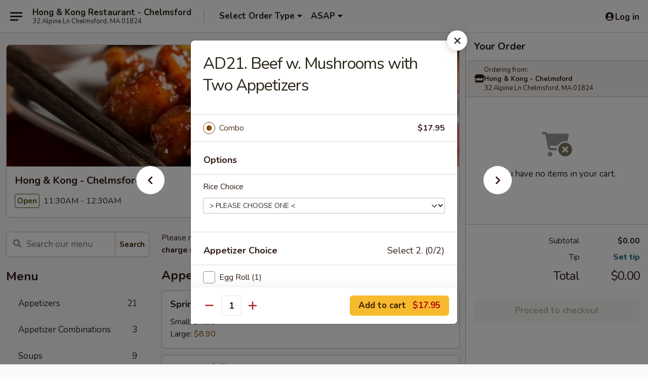

--- FILE ---
content_type: text/html; charset=UTF-8
request_url: https://www.hongandkongma.com/order/main/all-day-combos/ad21-beef-w-mushrooms-with-two-appetizers
body_size: 42860
content:
<!DOCTYPE html>

<html class="no-js css-scroll" lang="en">
	<head>
		<meta charset="utf-8" />
		<meta http-equiv="X-UA-Compatible" content="IE=edge,chrome=1" />

				<title>Hong & Kong - Chelmsford | AD21. Beef w. Mushrooms with Two Appetizers | All Day Combos</title>
		<meta name="description" content="Order online for delivery and takeout: AD21. Beef w. Mushrooms with Two Appetizers from Hong &amp; Kong - Chelmsford. Serving the best Chinese in Chelmsford, MA." />		<meta name="keywords" content="hong &amp; Kong, hong &amp; Kong chelmsford, hong &amp; Kong menu, chelmsford chinese delivery, chelmsford chinese food, chelmsford chinese restaurants, chinese delivery, best chinese food in chelmsford, chinese restaurants in chelmsford, chinese restaurants near me, chinese food near me, chelmsford chinese takeout" />		<meta name="viewport" content="width=device-width, initial-scale=1.0">

		<meta property="og:type" content="website">
		<meta property="og:title" content="Hong & Kong - Chelmsford | AD21. Beef w. Mushrooms with Two Appetizers | All Day Combos">
		<meta property="og:description" content="Order online for delivery and takeout: AD21. Beef w. Mushrooms with Two Appetizers from Hong &amp; Kong - Chelmsford. Serving the best Chinese in Chelmsford, MA.">

		<meta name="twitter:card" content="summary_large_image">
		<meta name="twitter:title" content="Hong & Kong - Chelmsford | AD21. Beef w. Mushrooms with Two Appetizers | All Day Combos">
		<meta name="twitter:description" content="Order online for delivery and takeout: AD21. Beef w. Mushrooms with Two Appetizers from Hong &amp; Kong - Chelmsford. Serving the best Chinese in Chelmsford, MA.">
					<meta property="og:image" content="https://imagedelivery.net/9lr8zq_Jvl7h6OFWqEi9IA/eb397d2b-22ca-4ec6-4b86-ac819705f900/public" />
			<meta name="twitter:image" content="https://imagedelivery.net/9lr8zq_Jvl7h6OFWqEi9IA/eb397d2b-22ca-4ec6-4b86-ac819705f900/public" />
		
		<meta name="apple-mobile-web-app-status-bar-style" content="black">
		<meta name="mobile-web-app-capable" content="yes">
					<link rel="canonical" href="https://www.hongandkongma.com/order/main/all-day-combos/ad21-beef-w-mushrooms-with-two-appetizers"/>
						<link rel="shortcut icon" href="https://imagedelivery.net/9lr8zq_Jvl7h6OFWqEi9IA/16a3a280-4d96-446d-942e-248e9a3e5e00/public" type="image/png" />
			
		<link type="text/css" rel="stylesheet" href="/min/g=css4.0&amp;1769066139" />
		<link rel="stylesheet" href="//ajax.googleapis.com/ajax/libs/jqueryui/1.10.1/themes/base/minified/jquery-ui.min.css" />
		<link href='//fonts.googleapis.com/css?family=Open+Sans:400italic,400,700' rel='stylesheet' type='text/css' />
		<script src="https://kit.fontawesome.com/a4edb6363d.js" crossorigin="anonymous"></script>

		<style>
								.home_hero, .menu_hero{ background-image: url(https://imagedelivery.net/9lr8zq_Jvl7h6OFWqEi9IA/0c05cc6d-1bf2-4b87-10df-4cc7c1e8e800/public); }
					@media
					(-webkit-min-device-pixel-ratio: 1.25),
					(min-resolution: 120dpi){
						/* Retina header*/
						.home_hero, .menu_hero{ background-image: url(https://imagedelivery.net/9lr8zq_Jvl7h6OFWqEi9IA/0bee761d-080b-4449-c0cd-f8346ee01300/public); }
					}
															/*body{  } */

					
		</style>

		
		<script type="text/javascript">
			var UrlTag = "hongkongchelmsford";
			var template = 'defaultv4';
			var formname = 'ordering3';
			var menulink = 'https://www.hongandkongma.com/order/main';
			var checkoutlink = 'https://www.hongandkongma.com/checkout';
		</script>
		<script>
			/* http://writing.colin-gourlay.com/safely-using-ready-before-including-jquery/ */
			(function(w,d,u){w.readyQ=[];w.bindReadyQ=[];function p(x,y){if(x=="ready"){w.bindReadyQ.push(y);}else{w.readyQ.push(x);}};var a={ready:p,bind:p};w.$=w.jQuery=function(f){if(f===d||f===u){return a}else{p(f)}}})(window,document)
		</script>

		<script type="application/ld+json">{
    "@context": "http://schema.org",
    "@type": "Menu",
    "url": "https://www.hongandkongma.com/order/main",
    "mainEntityOfPage": "https://www.hongandkongma.com/order/main",
    "inLanguage": "English",
    "name": "Main",
    "description": "Please note: requests for additional items or special preparation may incur an <b>extra charge</b> not calculated on your online order.",
    "hasMenuSection": [
        {
            "@type": "MenuSection",
            "url": "https://www.hongandkongma.com/order/main/all-day-combos",
            "name": "All Day Combos",
            "description": "Served with Pork Fried Rice or Steam White Rice <br>\nSubstitute to Vegetables, Pork, Chicken, Beef, Shrimp, or House Lo Mein or other Fried Rice for $3.95 Extra <br>\nAdd the Third Appetizer for $4 Extra",
            "hasMenuItem": [
                {
                    "@type": "MenuItem",
                    "name": "AD21. Beef w. Mushrooms with Two Appetizers",
                    "url": "https://www.hongandkongma.com/order/main/all-day-combos/ad21-beef-w-mushrooms-with-two-appetizers"
                }
            ]
        }
    ]
}</script>
<!-- Google Tag Manager -->
<script>
	window.dataLayer = window.dataLayer || [];
	let data = {
		account: 'hongkongchelmsford',
		context: 'direct',
		templateVersion: 4,
		rid: 66	}
		dataLayer.push(data);
	(function(w,d,s,l,i){w[l]=w[l]||[];w[l].push({'gtm.start':
		new Date().getTime(),event:'gtm.js'});var f=d.getElementsByTagName(s)[0],
		j=d.createElement(s),dl=l!='dataLayer'?'&l='+l:'';j.async=true;j.src=
		'https://www.googletagmanager.com/gtm.js?id='+i+dl;f.parentNode.insertBefore(j,f);
		})(window,document,'script','dataLayer','GTM-K9P93M');

	function gtag() { dataLayer.push(arguments); }
</script>

			<script async src="https://www.googletagmanager.com/gtag/js?id=G-QNX3BSLHEV"></script>
	
	<script>
		
		gtag('js', new Date());

		
					gtag('config', "G-QNX3BSLHEV");
			</script>
		<link href="https://fonts.googleapis.com/css?family=Open+Sans:400,600,700|Nunito:400,700" rel="stylesheet" />
	</head>

	<body
		data-event-on:customer_registered="window.location.reload()"
		data-event-on:customer_logged_in="window.location.reload()"
		data-event-on:customer_logged_out="window.location.reload()"
	>
		<a class="skip-to-content-link" href="#main">Skip to content</a>
				<!-- Google Tag Manager (noscript) -->
		<noscript><iframe src="https://www.googletagmanager.com/ns.html?id=GTM-K9P93M" height="0" width="0" style="display:none;visibility:hidden"></iframe></noscript>
		<!-- End Google Tag Manager (noscript) -->
						<!-- wrapper starts -->
		<div class="wrapper">
			<div style="grid-area: header-announcements">
				<div id="upgradeBrowserBanner" class="alert alert-warning mb-0 rounded-0 py-4" style="display:none;">
	<div class="alert-icon"><i class="fas fa-warning" aria-hidden="true"></i></div>
	<div>
		<strong>We're sorry, but the Web browser you are using is not supported.</strong> <br/> Please upgrade your browser or try a different one to use this Website. Supported browsers include:<br/>
		<ul class="list-unstyled">
			<li class="mt-2"><a href="https://www.google.com/chrome" target="_blank" rel="noopener noreferrer" class="simple-link"><i class="fab fa-chrome"></i> Chrome</a></li>
			<li class="mt-2"><a href="https://www.mozilla.com/firefox/upgrade.html" target="_blank" rel="noopener noreferrer" class="simple-link"><i class="fab fa-firefox"></i> Firefox</a></li>
			<li class="mt-2"><a href="https://www.microsoft.com/en-us/windows/microsoft-edge" target="_blank" rel="noopener noreferrer" class="simple-link"><i class="fab fa-edge"></i> Edge</a></li>
			<li class="mt-2"><a href="http://www.apple.com/safari/" target="_blank" rel="noopener noreferrer" class="simple-link"><i class="fab fa-safari"></i> Safari</a></li>
		</ul>
	</div>
</div>
<script>
	var ua = navigator.userAgent;
	var match = ua.match(/Firefox\/([0-9]+)\./);
	var firefoxVersion = match ? parseInt(match[1]) : 1000;
	var match = ua.match(/Chrome\/([0-9]+)\./);
	var chromeVersion = match ? parseInt(match[1]) : 1000;
	var isIE = ua.indexOf('MSIE') > -1 || ua.indexOf('Trident') > -1;
	var upgradeBrowserBanner = document.getElementById('upgradeBrowserBanner');
	var isMatchesSupported = typeof(upgradeBrowserBanner.matches)!="undefined";
	var isEntriesSupported = typeof(Object.entries)!="undefined";
	//Safari version is verified with isEntriesSupported
	if (isIE || !isMatchesSupported || !isEntriesSupported || firefoxVersion <= 46 || chromeVersion <= 53) {
		upgradeBrowserBanner.style.display = 'flex';
	}
</script>				
				<!-- get closed sign if applicable. -->
				
				
							</div>

						<div class="headerAndWtype" style="grid-area: header">
				<!-- Header Starts -->
				<header class="header">
										<div class="d-flex flex-column align-items-start flex-md-row align-items-md-center">
												<div class="logo_name_alt flex-shrink-0 d-flex align-items-center align-self-stretch pe-6 pe-md-0">
							
	<button
		type="button"
		class="eds_button btn btn-outline eds_button--shape-default eds_menu_button"
		data-bs-toggle="offcanvas" data-bs-target="#side-menu" aria-controls="side-menu" aria-label="Main menu"	><span aria-hidden="true"></span> <span aria-hidden="true"></span> <span aria-hidden="true"></span></button>

	
							<div class="d-flex flex-column align-items-center mx-auto align-items-md-start mx-md-0">
								<a
									class="eds-display-text-title-xs text-truncate title-container"
									href="https://www.hongandkongma.com"
								>
									Hong & Kong Restaurant - Chelmsford								</a>

																	<span class="eds-copy-text-s-regular text-center text-md-start address-container" title="32 Alpine Ln Chelmsford, MA 01824">
										32 Alpine Ln Chelmsford, MA 01824									</span>
															</div>
						</div>

																			<div class="eds-display-text-title-s d-none d-md-block border-start mx-4" style="width: 0">&nbsp;</div>

							<div class="header_order_options d-flex align-items-center  w-100 p-2p5 p-md-0">
																<div class="what">
									<button
	type="button"
	class="border-0 bg-transparent text-start"
	data-bs-toggle="modal"
	data-bs-target="#modal-order-options"
	aria-expanded="false"
	style="min-height: 44px"
>
	<div class="d-flex align-items-baseline gap-2">
		<div class="otype-name-label eds-copy-text-l-bold text-truncate" style="flex: 1" data-order-type-label>
			Select Order Type		</div>

		<i class="fa fa-fw fa-caret-down"></i>
	</div>

	<div
		class="otype-picker-label otype-address-label eds-interface-text-m-regular text-truncate hidden"
	>
			</div>
</button>

<script>
	$(function() {
		var $autoCompleteInputs = $('[data-autocomplete-address]');
		if ($autoCompleteInputs && $autoCompleteInputs.length) {
			$autoCompleteInputs.each(function() {
				let $input = $(this);
				let $deliveryAddressContainer = $input.parents('.deliveryAddressContainer').first();
				$input.autocomplete({
					source   : addressAC,
					minLength: 3,
					delay    : 300,
					select   : function(event, ui) {
						$.getJSON('/' + UrlTag + '/?form=addresslookup', {
							id: ui.item.id,
						}, function(data) {
							let location = data
							if (location.address.street.endsWith('Trl')) {
								location.address.street = location.address.street.replace('Trl', 'Trail')
							}
							let autoCompleteSuccess = $input.data('autocomplete-success');
							if (autoCompleteSuccess) {
								let autoCompleteSuccessFunction = window[autoCompleteSuccess];
								if (typeof autoCompleteSuccessFunction == "function") {
									autoCompleteSuccessFunction(location);
								}
							}

							let address = location.address

							$('#add-address-city, [data-autocompleted-city]').val(address.city)
							$('#add-address-state, [data-autocompleted-state]').val(address.stateCode)
							$('#add-address-zip, [data-autocompleted-zip]').val(address.postalCode)
							$('#add-address-latitude, [data-autocompleted-latitude]').val(location.position.lat)
							$('#add-address-longitude, [data-autocompleted-longitude]').val(location.position.lng)
							let streetAddress = (address.houseNumber || '') + ' ' + (address.street || '');
							$('#street-address-1, [data-autocompleted-street-address]').val(streetAddress)
							validateAddress($deliveryAddressContainer);
						})
					},
				})
				$input.attr('autocomplete', 'street-address')
			});
		}

		// autocomplete using Address autocomplete
		// jquery autocomplete needs 2 fields: title and value
		// id holds the LocationId which can be used at a later stage to get the coordinate of the selected choice
		function addressAC(query, callback) {
			//we don't actually want to search until they've entered the street number and at least one character
			words = query.term.trim().split(' ')
			if (words.length < 2) {
				return false
			}

			$.getJSON('/' + UrlTag + '/?form=addresssuggest', { q: query.term }, function(data) {
				var addresses = data.items
				addresses = addresses.map(addr => {
					if ((addr.address.label || '').endsWith('Trl')) {
						addr.address.label = addr.address.label.replace('Trl', 'Trail')
					}
					let streetAddress = (addr.address.label || '')
					return {
						label: streetAddress,
						value: streetAddress,
						id   : addr.id,
					}
				})

				return callback(addresses)
			})
		}

				$('[data-address-from-current-loc]').on('click', function(e) {
			let $streetAddressContainer = $(this).parents('.street-address-container').first();
			let $deliveryAddressContainer = $(this).parents('.deliveryAddressContainer').first();
			e.preventDefault();
			if(navigator.geolocation) {
				navigator.geolocation.getCurrentPosition(position => {
					$.getJSON('/' + UrlTag + '/?form=addresssuggest', {
						at: position.coords.latitude + "," + position.coords.longitude
					}, function(data) {
						let location = data.items[0];
						let address = location.address
						$streetAddressContainer.find('.input-street-address').val((address.houseNumber ? address.houseNumber : '') + ' ' + (address.street ? address.street : ''));
						$('#add-address-city').val(address.city ? address.city : '');
						$('#add-address-state').val(address.state ? address.state : '');
						$('#add-address-zip').val(address.postalCode ? address.postalCode : '');
						$('#add-address-latitude').val(location.position.lat ? location.position.lat : '');
						$('#add-address-longitude').val(location.position.lng ? location.position.lng : '');
						validateAddress($deliveryAddressContainer, 0);
					});
				});
			} else {
				alert("Geolocation is not supported by this browser!");
			}
		});
	});

	function autoCompleteSuccess(location)
	{
		if (location && location.address) {
			let address = location.address

			let streetAddress = (address.houseNumber || '') + ' ' + (address.street || '');
			$.ajax({
				url: '/' + UrlTag + '/?form=saveformfields',
				data: {
					'param_full~address_s_n_255': streetAddress + ', ' + address.city + ', ' + address.state,
					'param_street~address_s_n_255': streetAddress,
					'param_city_s_n_90': address.city,
					'param_state_s_n_2': address.state,
					'param_zip~code_z_n_10': address.postalCode,
				}
			});
		}
	}
</script>
								</div>

																									<div class="when showcheck_parent">
																				<div class="ordertimetypes ">
	<button
		type="button"
		class="border-0 bg-transparent text-start loadable-content"
		data-bs-toggle="modal"
		data-bs-target="#modal-order-time"
		aria-expanded="false"
		style="min-height: 44px"
		data-change-label-to-later-date
	>
		<div class="d-flex align-items-baseline gap-2">
			<div class="eds-copy-text-l-bold text-truncate flex-fill" data-otype-time-day>
								ASAP			</div>

			<i class="fa fa-fw fa-caret-down"></i>
		</div>

		<div
			class="otype-picker-label otype-picker-time eds-interface-text-m-regular text-truncate hidden"
			data-otype-time
		>
			Later		</div>
	</button>
</div>
									</div>
															</div>
						
												<div class="position-absolute top-0 end-0 pe-2 py-2p5">
							
	<div id="login-status" >
					
	<button
		type="button"
		class="eds_button btn btn-outline eds_button--shape-default px-2 text-nowrap"
		aria-label="Log in" style="color: currentColor" data-bs-toggle="modal" data-bs-target="#login-modal"	><i
		class="eds_icon fa fa-lg fa-fw fa-user-circle d-block d-lg-none"
		style="font-family: &quot;Font Awesome 5 Pro&quot;; "	></i>

	 <div class="d-none d-lg-flex align-items-baseline gap-2">
	<i
		class="eds_icon fa fa-fw fa-user-circle"
		style="font-family: &quot;Font Awesome 5 Pro&quot;; "	></i>

	<div class="profile-container text-truncate">Log in</div></div></button>

				</div>

							</div>
					</div>

															
	<aside		data-eds-id="6972642860b7d"
		class="eds_side_menu offcanvas offcanvas-start text-dark "
		tabindex="-1"
				id="side-menu" data-event-on:menu_selected="this.dispatchEvent(new CustomEvent('eds.hide'))" data-event-on:category_selected="this.dispatchEvent(new CustomEvent('eds.hide'))"	>
		
		<div class="eds_side_menu-body offcanvas-body d-flex flex-column p-0 css-scroll">
										<div
					class="eds_side_menu-close position-absolute top-0 end-0 pt-3 pe-3 "
					style="z-index: 1"
				>
					
	<button
		type="button"
		class="eds_button btn btn-outline-secondary eds_button--shape-circle"
		data-bs-dismiss="offcanvas" data-bs-target="[data-eds-id=&quot;6972642860b7d&quot;]" aria-label="Close"	><i
		class="eds_icon fa fa-fw fa-close"
		style="font-family: &quot;Font Awesome 5 Pro&quot;; "	></i></button>

					</div>
			
			<div class="restaurant-info border-bottom border-light p-3">
							<p class="eds-display-text-title-xs mb-0 me-2 pe-4">Hong & Kong - Chelmsford</p>

			<div class="eds-copy-text-s-regular me-2 pe-4">
			32 Alpine Ln Chelmsford, MA 01824		</div>
						</div>

																	
	<div class="border-bottom border-light p-3">
		
		
			<details
				class="eds_list eds_list--border-none" open				data-menu-id="11747"
									data-event-on:document_ready="this.open = localStorage.getItem('menu-open-11747') !== 'false'"
										onclick="localStorage.setItem('menu-open-11747', !this.open)"
							>
									<summary class="eds-copy-text-l-regular list-unstyled rounded-3 mb-1 " tabindex="0">
						<h2 class="eds-display-text-title-m m-0 p-0">
															
	<i
		class="eds_icon fas fa-fw fa-chevron-right"
		style="font-family: &quot;Font Awesome 5 Pro&quot;; "	></i>

															Menu
						</h2>
					</summary>
										<div class="mb-3"></div>
				
																		
									<a
						class="eds_list-item eds-copy-text-l-regular list-unstyled rounded-3 mb-1 px-3 px-lg-4 py-2p5 d-flex "
						data-event-on:category_pinned="(category) => $(this).toggleClass('active', category.id === '146371')"
						href="https://www.hongandkongma.com/order/main/appetizers"
						onclick="if (!event.ctrlKey) {
							const currentMenuIsActive = true || $(this).closest('details').find('summary').hasClass('active');
							if (currentMenuIsActive) {
								app.event.emit('category_selected', { id: '146371' });
							} else {
								app.event.emit('menu_selected', { menu_id: '11747', menu_description: &quot;Please note: requests for additional items or special preparation may incur an &lt;b&gt;extra charge&lt;\/b&gt; not calculated on your online order.&quot;, category_id: '146371' });
							}
															return false;
													}"
					>
						Appetizers													<span class="ms-auto">21</span>
											</a>
									<a
						class="eds_list-item eds-copy-text-l-regular list-unstyled rounded-3 mb-1 px-3 px-lg-4 py-2p5 d-flex "
						data-event-on:category_pinned="(category) => $(this).toggleClass('active', category.id === '210826')"
						href="https://www.hongandkongma.com/order/main/appetizer-combinations"
						onclick="if (!event.ctrlKey) {
							const currentMenuIsActive = true || $(this).closest('details').find('summary').hasClass('active');
							if (currentMenuIsActive) {
								app.event.emit('category_selected', { id: '210826' });
							} else {
								app.event.emit('menu_selected', { menu_id: '11747', menu_description: &quot;Please note: requests for additional items or special preparation may incur an &lt;b&gt;extra charge&lt;\/b&gt; not calculated on your online order.&quot;, category_id: '210826' });
							}
															return false;
													}"
					>
						Appetizer Combinations													<span class="ms-auto">3</span>
											</a>
									<a
						class="eds_list-item eds-copy-text-l-regular list-unstyled rounded-3 mb-1 px-3 px-lg-4 py-2p5 d-flex "
						data-event-on:category_pinned="(category) => $(this).toggleClass('active', category.id === '146373')"
						href="https://www.hongandkongma.com/order/main/soups"
						onclick="if (!event.ctrlKey) {
							const currentMenuIsActive = true || $(this).closest('details').find('summary').hasClass('active');
							if (currentMenuIsActive) {
								app.event.emit('category_selected', { id: '146373' });
							} else {
								app.event.emit('menu_selected', { menu_id: '11747', menu_description: &quot;Please note: requests for additional items or special preparation may incur an &lt;b&gt;extra charge&lt;\/b&gt; not calculated on your online order.&quot;, category_id: '146373' });
							}
															return false;
													}"
					>
						Soups													<span class="ms-auto">9</span>
											</a>
									<a
						class="eds_list-item eds-copy-text-l-regular list-unstyled rounded-3 mb-1 px-3 px-lg-4 py-2p5 d-flex "
						data-event-on:category_pinned="(category) => $(this).toggleClass('active', category.id === '146387')"
						href="https://www.hongandkongma.com/order/main/chefs-specialties"
						onclick="if (!event.ctrlKey) {
							const currentMenuIsActive = true || $(this).closest('details').find('summary').hasClass('active');
							if (currentMenuIsActive) {
								app.event.emit('category_selected', { id: '146387' });
							} else {
								app.event.emit('menu_selected', { menu_id: '11747', menu_description: &quot;Please note: requests for additional items or special preparation may incur an &lt;b&gt;extra charge&lt;\/b&gt; not calculated on your online order.&quot;, category_id: '146387' });
							}
															return false;
													}"
					>
						Chef's Specialties													<span class="ms-auto">25</span>
											</a>
									<a
						class="eds_list-item eds-copy-text-l-regular list-unstyled rounded-3 mb-1 px-3 px-lg-4 py-2p5 d-flex "
						data-event-on:category_pinned="(category) => $(this).toggleClass('active', category.id === '146377')"
						href="https://www.hongandkongma.com/order/main/chicken"
						onclick="if (!event.ctrlKey) {
							const currentMenuIsActive = true || $(this).closest('details').find('summary').hasClass('active');
							if (currentMenuIsActive) {
								app.event.emit('category_selected', { id: '146377' });
							} else {
								app.event.emit('menu_selected', { menu_id: '11747', menu_description: &quot;Please note: requests for additional items or special preparation may incur an &lt;b&gt;extra charge&lt;\/b&gt; not calculated on your online order.&quot;, category_id: '146377' });
							}
															return false;
													}"
					>
						Chicken													<span class="ms-auto">19</span>
											</a>
									<a
						class="eds_list-item eds-copy-text-l-regular list-unstyled rounded-3 mb-1 px-3 px-lg-4 py-2p5 d-flex "
						data-event-on:category_pinned="(category) => $(this).toggleClass('active', category.id === '210824')"
						href="https://www.hongandkongma.com/order/main/duck"
						onclick="if (!event.ctrlKey) {
							const currentMenuIsActive = true || $(this).closest('details').find('summary').hasClass('active');
							if (currentMenuIsActive) {
								app.event.emit('category_selected', { id: '210824' });
							} else {
								app.event.emit('menu_selected', { menu_id: '11747', menu_description: &quot;Please note: requests for additional items or special preparation may incur an &lt;b&gt;extra charge&lt;\/b&gt; not calculated on your online order.&quot;, category_id: '210824' });
							}
															return false;
													}"
					>
						Duck													<span class="ms-auto">1</span>
											</a>
									<a
						class="eds_list-item eds-copy-text-l-regular list-unstyled rounded-3 mb-1 px-3 px-lg-4 py-2p5 d-flex "
						data-event-on:category_pinned="(category) => $(this).toggleClass('active', category.id === '146378')"
						href="https://www.hongandkongma.com/order/main/seafood"
						onclick="if (!event.ctrlKey) {
							const currentMenuIsActive = true || $(this).closest('details').find('summary').hasClass('active');
							if (currentMenuIsActive) {
								app.event.emit('category_selected', { id: '146378' });
							} else {
								app.event.emit('menu_selected', { menu_id: '11747', menu_description: &quot;Please note: requests for additional items or special preparation may incur an &lt;b&gt;extra charge&lt;\/b&gt; not calculated on your online order.&quot;, category_id: '146378' });
							}
															return false;
													}"
					>
						Seafood													<span class="ms-auto">26</span>
											</a>
									<a
						class="eds_list-item eds-copy-text-l-regular list-unstyled rounded-3 mb-1 px-3 px-lg-4 py-2p5 d-flex "
						data-event-on:category_pinned="(category) => $(this).toggleClass('active', category.id === '146379')"
						href="https://www.hongandkongma.com/order/main/beef"
						onclick="if (!event.ctrlKey) {
							const currentMenuIsActive = true || $(this).closest('details').find('summary').hasClass('active');
							if (currentMenuIsActive) {
								app.event.emit('category_selected', { id: '146379' });
							} else {
								app.event.emit('menu_selected', { menu_id: '11747', menu_description: &quot;Please note: requests for additional items or special preparation may incur an &lt;b&gt;extra charge&lt;\/b&gt; not calculated on your online order.&quot;, category_id: '146379' });
							}
															return false;
													}"
					>
						Beef													<span class="ms-auto">14</span>
											</a>
									<a
						class="eds_list-item eds-copy-text-l-regular list-unstyled rounded-3 mb-1 px-3 px-lg-4 py-2p5 d-flex "
						data-event-on:category_pinned="(category) => $(this).toggleClass('active', category.id === '146380')"
						href="https://www.hongandkongma.com/order/main/pork"
						onclick="if (!event.ctrlKey) {
							const currentMenuIsActive = true || $(this).closest('details').find('summary').hasClass('active');
							if (currentMenuIsActive) {
								app.event.emit('category_selected', { id: '146380' });
							} else {
								app.event.emit('menu_selected', { menu_id: '11747', menu_description: &quot;Please note: requests for additional items or special preparation may incur an &lt;b&gt;extra charge&lt;\/b&gt; not calculated on your online order.&quot;, category_id: '146380' });
							}
															return false;
													}"
					>
						Pork													<span class="ms-auto">11</span>
											</a>
									<a
						class="eds_list-item eds-copy-text-l-regular list-unstyled rounded-3 mb-1 px-3 px-lg-4 py-2p5 d-flex "
						data-event-on:category_pinned="(category) => $(this).toggleClass('active', category.id === '146381')"
						href="https://www.hongandkongma.com/order/main/bean-curd-veggie"
						onclick="if (!event.ctrlKey) {
							const currentMenuIsActive = true || $(this).closest('details').find('summary').hasClass('active');
							if (currentMenuIsActive) {
								app.event.emit('category_selected', { id: '146381' });
							} else {
								app.event.emit('menu_selected', { menu_id: '11747', menu_description: &quot;Please note: requests for additional items or special preparation may incur an &lt;b&gt;extra charge&lt;\/b&gt; not calculated on your online order.&quot;, category_id: '146381' });
							}
															return false;
													}"
					>
						Bean Curd, Veggie													<span class="ms-auto">9</span>
											</a>
									<a
						class="eds_list-item eds-copy-text-l-regular list-unstyled rounded-3 mb-1 px-3 px-lg-4 py-2p5 d-flex "
						data-event-on:category_pinned="(category) => $(this).toggleClass('active', category.id === '146374')"
						href="https://www.hongandkongma.com/order/main/fried-rice"
						onclick="if (!event.ctrlKey) {
							const currentMenuIsActive = true || $(this).closest('details').find('summary').hasClass('active');
							if (currentMenuIsActive) {
								app.event.emit('category_selected', { id: '146374' });
							} else {
								app.event.emit('menu_selected', { menu_id: '11747', menu_description: &quot;Please note: requests for additional items or special preparation may incur an &lt;b&gt;extra charge&lt;\/b&gt; not calculated on your online order.&quot;, category_id: '146374' });
							}
															return false;
													}"
					>
						Fried Rice													<span class="ms-auto">14</span>
											</a>
									<a
						class="eds_list-item eds-copy-text-l-regular list-unstyled rounded-3 mb-1 px-3 px-lg-4 py-2p5 d-flex "
						data-event-on:category_pinned="(category) => $(this).toggleClass('active', category.id === '146375')"
						href="https://www.hongandkongma.com/order/main/lo-mein"
						onclick="if (!event.ctrlKey) {
							const currentMenuIsActive = true || $(this).closest('details').find('summary').hasClass('active');
							if (currentMenuIsActive) {
								app.event.emit('category_selected', { id: '146375' });
							} else {
								app.event.emit('menu_selected', { menu_id: '11747', menu_description: &quot;Please note: requests for additional items or special preparation may incur an &lt;b&gt;extra charge&lt;\/b&gt; not calculated on your online order.&quot;, category_id: '146375' });
							}
															return false;
													}"
					>
						Lo Mein													<span class="ms-auto">9</span>
											</a>
									<a
						class="eds_list-item eds-copy-text-l-regular list-unstyled rounded-3 mb-1 px-3 px-lg-4 py-2p5 d-flex "
						data-event-on:category_pinned="(category) => $(this).toggleClass('active', category.id === '146376')"
						href="https://www.hongandkongma.com/order/main/chow-mein"
						onclick="if (!event.ctrlKey) {
							const currentMenuIsActive = true || $(this).closest('details').find('summary').hasClass('active');
							if (currentMenuIsActive) {
								app.event.emit('category_selected', { id: '146376' });
							} else {
								app.event.emit('menu_selected', { menu_id: '11747', menu_description: &quot;Please note: requests for additional items or special preparation may incur an &lt;b&gt;extra charge&lt;\/b&gt; not calculated on your online order.&quot;, category_id: '146376' });
							}
															return false;
													}"
					>
						Chow Mein													<span class="ms-auto">8</span>
											</a>
									<a
						class="eds_list-item eds-copy-text-l-regular list-unstyled rounded-3 mb-1 px-3 px-lg-4 py-2p5 d-flex "
						data-event-on:category_pinned="(category) => $(this).toggleClass('active', category.id === '278636')"
						href="https://www.hongandkongma.com/order/main/chop-suey"
						onclick="if (!event.ctrlKey) {
							const currentMenuIsActive = true || $(this).closest('details').find('summary').hasClass('active');
							if (currentMenuIsActive) {
								app.event.emit('category_selected', { id: '278636' });
							} else {
								app.event.emit('menu_selected', { menu_id: '11747', menu_description: &quot;Please note: requests for additional items or special preparation may incur an &lt;b&gt;extra charge&lt;\/b&gt; not calculated on your online order.&quot;, category_id: '278636' });
							}
															return false;
													}"
					>
						Chop Suey													<span class="ms-auto">8</span>
											</a>
									<a
						class="eds_list-item eds-copy-text-l-regular list-unstyled rounded-3 mb-1 px-3 px-lg-4 py-2p5 d-flex "
						data-event-on:category_pinned="(category) => $(this).toggleClass('active', category.id === '217512')"
						href="https://www.hongandkongma.com/order/main/egg-foo-yong"
						onclick="if (!event.ctrlKey) {
							const currentMenuIsActive = true || $(this).closest('details').find('summary').hasClass('active');
							if (currentMenuIsActive) {
								app.event.emit('category_selected', { id: '217512' });
							} else {
								app.event.emit('menu_selected', { menu_id: '11747', menu_description: &quot;Please note: requests for additional items or special preparation may incur an &lt;b&gt;extra charge&lt;\/b&gt; not calculated on your online order.&quot;, category_id: '217512' });
							}
															return false;
													}"
					>
						Egg Foo Yong													<span class="ms-auto">7</span>
											</a>
									<a
						class="eds_list-item eds-copy-text-l-regular list-unstyled rounded-3 mb-1 px-3 px-lg-4 py-2p5 d-flex "
						data-event-on:category_pinned="(category) => $(this).toggleClass('active', category.id === '146382')"
						href="https://www.hongandkongma.com/order/main/rice-noodles"
						onclick="if (!event.ctrlKey) {
							const currentMenuIsActive = true || $(this).closest('details').find('summary').hasClass('active');
							if (currentMenuIsActive) {
								app.event.emit('category_selected', { id: '146382' });
							} else {
								app.event.emit('menu_selected', { menu_id: '11747', menu_description: &quot;Please note: requests for additional items or special preparation may incur an &lt;b&gt;extra charge&lt;\/b&gt; not calculated on your online order.&quot;, category_id: '146382' });
							}
															return false;
													}"
					>
						Rice Noodles													<span class="ms-auto">13</span>
											</a>
									<a
						class="eds_list-item eds-copy-text-l-regular list-unstyled rounded-3 mb-1 px-3 px-lg-4 py-2p5 d-flex "
						data-event-on:category_pinned="(category) => $(this).toggleClass('active', category.id === '146383')"
						href="https://www.hongandkongma.com/order/main/pad-thai"
						onclick="if (!event.ctrlKey) {
							const currentMenuIsActive = true || $(this).closest('details').find('summary').hasClass('active');
							if (currentMenuIsActive) {
								app.event.emit('category_selected', { id: '146383' });
							} else {
								app.event.emit('menu_selected', { menu_id: '11747', menu_description: &quot;Please note: requests for additional items or special preparation may incur an &lt;b&gt;extra charge&lt;\/b&gt; not calculated on your online order.&quot;, category_id: '146383' });
							}
															return false;
													}"
					>
						Pad Thai													<span class="ms-auto">4</span>
											</a>
									<a
						class="eds_list-item eds-copy-text-l-regular list-unstyled rounded-3 mb-1 px-3 px-lg-4 py-2p5 d-flex "
						data-event-on:category_pinned="(category) => $(this).toggleClass('active', category.id === '146384')"
						href="https://www.hongandkongma.com/order/main/udon-noodles"
						onclick="if (!event.ctrlKey) {
							const currentMenuIsActive = true || $(this).closest('details').find('summary').hasClass('active');
							if (currentMenuIsActive) {
								app.event.emit('category_selected', { id: '146384' });
							} else {
								app.event.emit('menu_selected', { menu_id: '11747', menu_description: &quot;Please note: requests for additional items or special preparation may incur an &lt;b&gt;extra charge&lt;\/b&gt; not calculated on your online order.&quot;, category_id: '146384' });
							}
															return false;
													}"
					>
						Udon Noodles													<span class="ms-auto">4</span>
											</a>
									<a
						class="eds_list-item eds-copy-text-l-regular list-unstyled rounded-3 mb-1 px-3 px-lg-4 py-2p5 d-flex "
						data-event-on:category_pinned="(category) => $(this).toggleClass('active', category.id === '146385')"
						href="https://www.hongandkongma.com/order/main/pan-fried-egg-noodles"
						onclick="if (!event.ctrlKey) {
							const currentMenuIsActive = true || $(this).closest('details').find('summary').hasClass('active');
							if (currentMenuIsActive) {
								app.event.emit('category_selected', { id: '146385' });
							} else {
								app.event.emit('menu_selected', { menu_id: '11747', menu_description: &quot;Please note: requests for additional items or special preparation may incur an &lt;b&gt;extra charge&lt;\/b&gt; not calculated on your online order.&quot;, category_id: '146385' });
							}
															return false;
													}"
					>
						Pan Fried Egg Noodles													<span class="ms-auto">5</span>
											</a>
									<a
						class="eds_list-item eds-copy-text-l-regular list-unstyled rounded-3 mb-1 px-3 px-lg-4 py-2p5 d-flex "
						data-event-on:category_pinned="(category) => $(this).toggleClass('active', category.id === '146386')"
						href="https://www.hongandkongma.com/order/main/noodles-soup"
						onclick="if (!event.ctrlKey) {
							const currentMenuIsActive = true || $(this).closest('details').find('summary').hasClass('active');
							if (currentMenuIsActive) {
								app.event.emit('category_selected', { id: '146386' });
							} else {
								app.event.emit('menu_selected', { menu_id: '11747', menu_description: &quot;Please note: requests for additional items or special preparation may incur an &lt;b&gt;extra charge&lt;\/b&gt; not calculated on your online order.&quot;, category_id: '146386' });
							}
															return false;
													}"
					>
						Noodles Soup													<span class="ms-auto">3</span>
											</a>
									<a
						class="eds_list-item eds-copy-text-l-regular list-unstyled rounded-3 mb-1 px-3 px-lg-4 py-2p5 d-flex active"
						data-event-on:category_pinned="(category) => $(this).toggleClass('active', category.id === '146388')"
						href="https://www.hongandkongma.com/order/main/all-day-combos"
						onclick="if (!event.ctrlKey) {
							const currentMenuIsActive = true || $(this).closest('details').find('summary').hasClass('active');
							if (currentMenuIsActive) {
								app.event.emit('category_selected', { id: '146388' });
							} else {
								app.event.emit('menu_selected', { menu_id: '11747', menu_description: &quot;Please note: requests for additional items or special preparation may incur an &lt;b&gt;extra charge&lt;\/b&gt; not calculated on your online order.&quot;, category_id: '146388' });
							}
															return false;
													}"
					>
						All Day Combos													<span class="ms-auto">75</span>
											</a>
									<a
						class="eds_list-item eds-copy-text-l-regular list-unstyled rounded-3 mb-1 px-3 px-lg-4 py-2p5 d-flex "
						data-event-on:category_pinned="(category) => $(this).toggleClass('active', category.id === '278633')"
						href="https://www.hongandkongma.com/order/main/all-day-appetizers-combo"
						onclick="if (!event.ctrlKey) {
							const currentMenuIsActive = true || $(this).closest('details').find('summary').hasClass('active');
							if (currentMenuIsActive) {
								app.event.emit('category_selected', { id: '278633' });
							} else {
								app.event.emit('menu_selected', { menu_id: '11747', menu_description: &quot;Please note: requests for additional items or special preparation may incur an &lt;b&gt;extra charge&lt;\/b&gt; not calculated on your online order.&quot;, category_id: '278633' });
							}
															return false;
													}"
					>
						All Day Appetizers Combo													<span class="ms-auto">36</span>
											</a>
									<a
						class="eds_list-item eds-copy-text-l-regular list-unstyled rounded-3 mb-1 px-3 px-lg-4 py-2p5 d-flex "
						data-event-on:category_pinned="(category) => $(this).toggleClass('active', category.id === '146389')"
						href="https://www.hongandkongma.com/order/main/banquet-group-catering"
						onclick="if (!event.ctrlKey) {
							const currentMenuIsActive = true || $(this).closest('details').find('summary').hasClass('active');
							if (currentMenuIsActive) {
								app.event.emit('category_selected', { id: '146389' });
							} else {
								app.event.emit('menu_selected', { menu_id: '11747', menu_description: &quot;Please note: requests for additional items or special preparation may incur an &lt;b&gt;extra charge&lt;\/b&gt; not calculated on your online order.&quot;, category_id: '146389' });
							}
															return false;
													}"
					>
						Banquet & Group Catering													<span class="ms-auto">1</span>
											</a>
							</details>
		
			</div>

						
																	<nav>
							<ul class="eds_list eds_list--border-none border-bottom">
	<li class="eds_list-item">
		<a class="d-block p-3 " href="https://www.hongandkongma.com">
			Home		</a>
	</li>

		
					<li class="eds_list-item">
					<a class="d-block p-3 " href="https://www.hongandkongma.com/page/delivery-info" >
						Delivery Info					</a>
				</li>
			
			<li class="eds_list-item">
			<a class="d-block p-3 " href="https://www.hongandkongma.com/locationinfo">
				Location &amp; Hours			</a>
		</li>
	
	<li class="eds_list-item">
		<a class="d-block p-3 " href="https://www.hongandkongma.com/contact">
			Contact
		</a>
	</li>
</ul>
						</nav>

												<div class="eds-copy-text-s-regular p-3 d-lg-none">
							
<ul class="list-unstyled d-flex gap-2">
						<li><a href="https://www.yelp.com/biz/hong-and-kong-restaurant-and-lounge-chelmsford-3" target="new" aria-label="Opens in new tab" title="Opens in new tab" class="icon" title="Yelp"><i class="fab fa-yelp"></i><span class="sr-only">Yelp</span></a></li>
									<li><a href="https://www.tripadvisor.co.uk/Restaurant_Review-g41500-d517036-Reviews-Hong_and_Kong-Chelmsford_Massachusetts.html" target="new" aria-label="Opens in new tab" title="Opens in new tab" class="icon" title="TripAdvisor"><i class="fak fa-tripadvisor"></i><span class="sr-only">TripAdvisor</span></a></li>
				</ul>

<div><a href="http://chinesemenuonline.com">&copy; 2026 Online Ordering by Chinese Menu Online</a></div>
	<div>Discover more dining options at <a href="https://www.springroll.com" target="_blank" title="Opens in new tab" aria-label="Opens in new tab">Springroll</a></div>

<ul class="list-unstyled mb-0 pt-3">
	<li><a href="https://www.hongandkongma.com/reportbug">Technical Support</a></li>
	<li><a href="https://www.hongandkongma.com/privacy">Privacy Policy</a></li>
	<li><a href="https://www.hongandkongma.com/tos">Terms of Service</a></li>
	<li><a href="https://www.hongandkongma.com/accessibility">Accessibility</a></li>
</ul>

This site is protected by reCAPTCHA and the Google <a href="https://policies.google.com/privacy">Privacy Policy</a> and <a href="https://policies.google.com/terms">Terms of Service</a> apply.
						</div>		</div>

		<script>
		{
			const container = document.querySelector('[data-eds-id="6972642860b7d"]');

						['show', 'hide', 'toggle', 'dispose'].forEach((eventName) => {
				container.addEventListener(`eds.${eventName}`, (e) => {
					bootstrap.Offcanvas.getOrCreateInstance(container)[eventName](
						...(Array.isArray(e.detail) ? e.detail : [e.detail])
					);
				});
			});
		}
		</script>
	</aside>

					</header>
			</div>

										<div class="container p-0" style="grid-area: hero">
					<section class="hero">
												<div class="menu_hero backbgbox position-relative" role="img" aria-label="Image of food offered at the restaurant">
									<div class="logo">
		<a class="logo-image" href="https://www.hongandkongma.com">
			<img
				src="https://imagedelivery.net/9lr8zq_Jvl7h6OFWqEi9IA/eb397d2b-22ca-4ec6-4b86-ac819705f900/public"
				srcset="https://imagedelivery.net/9lr8zq_Jvl7h6OFWqEi9IA/eb397d2b-22ca-4ec6-4b86-ac819705f900/public 1x, https://imagedelivery.net/9lr8zq_Jvl7h6OFWqEi9IA/eb397d2b-22ca-4ec6-4b86-ac819705f900/public 2x"				alt="Home"
			/>
		</a>
	</div>
						</div>

													<div class="p-3">
								<div class="pb-1">
									<h1 role="heading" aria-level="2" class="eds-display-text-title-s m-0 p-0">Hong & Kong - Chelmsford</h1>
																	</div>

								<div class="d-sm-flex align-items-baseline">
																			<div class="mt-2">
											
	<span
		class="eds_label eds_label--variant-success eds-interface-text-m-bold me-1 text-nowrap"
			>
		Open	</span>

	11:30AM - 12:30AM										</div>
									
									<div class="d-flex gap-2 ms-sm-auto mt-2">
																					
					<a
				class="eds_button btn btn-outline-secondary btn-sm col text-nowrap"
				href="https://www.hongandkongma.com/locationinfo?lid=9268"
							>
				
	<i
		class="eds_icon fa fa-fw fa-info-circle"
		style="font-family: &quot;Font Awesome 5 Pro&quot;; "	></i>

	 Store info			</a>
		
												
																					
		<a
			class="eds_button btn btn-outline-secondary btn-sm col d-lg-none text-nowrap"
			href="tel:(978) 256-6321"
					>
			
	<i
		class="eds_icon fa fa-fw fa-phone"
		style="font-family: &quot;Font Awesome 5 Pro&quot;; transform: scale(-1, 1); "	></i>

	 Call us		</a>

												
																			</div>
								</div>
							</div>
											</section>
				</div>
			
						
										<div
					class="fixed_submit d-lg-none hidden pwa-pb-md-down"
					data-event-on:cart_updated="({ items }) => $(this).toggleClass('hidden', !items)"
				>
					<div
						data-async-on-event="order_type_updated, cart_updated"
						data-async-action="https://www.hongandkongma.com//ajax/?form=minimum_order_value_warning&component=add_more"
						data-async-method="get"
					>
											</div>

					<div class="p-3">
						<button class="btn btn-primary btn-lg w-100" onclick="app.event.emit('show_cart')">
							View cart							<span
								class="eds-interface-text-m-regular"
								data-event-on:cart_updated="({ items, subtotal }) => {
									$(this).text(`(${items} ${items === 1 ? 'item' : 'items'}, ${subtotal})`);
								}"
							>
								(0 items, $0.00)
							</span>
						</button>
					</div>
				</div>
			
									<!-- Header ends -->
<main class="main_content menucategory_page pb-5" id="main">
	<div class="container">
		
		<div class="row menu_wrapper menu_category_wrapper menu_wrapper--no-menu-tabs">
			<section class="col-xl-4 d-none d-xl-block">
				
				<div id="location-menu" data-event-on:menu_items_loaded="$(this).stickySidebar('updateSticky')">
					
		<form
			method="GET"
			role="search"
			action="https://www.hongandkongma.com/search"
			class="d-none d-xl-block mb-4"			novalidate
			onsubmit="if (!this.checkValidity()) event.preventDefault()"
		>
			<div class="position-relative">
				
	<label
		data-eds-id="6972642861c50"
		class="eds_formfield eds_formfield--size-large eds_formfield--variant-primary eds-copy-text-m-regular w-100"
		class="w-100"	>
		
		<div class="position-relative d-flex flex-column">
							<div class="eds_formfield-error eds-interface-text-m-bold" style="order: 1000"></div>
			
							<div class="eds_formfield-icon">
					<i
		class="eds_icon fa fa-fw fa-search"
		style="font-family: &quot;Font Awesome 5 Pro&quot;; "	></i>				</div>
										<input
					type="search"
					class="eds-copy-text-l-regular  "
										placeholder="Search our menu" name="search" autocomplete="off" spellcheck="false" value="" required aria-label="Search our menu" style="padding-right: 4.5rem; padding-left: 2.5rem;"				/>

				
							
			
	<i
		class="eds_icon fa fa-fw eds_formfield-validation"
		style="font-family: &quot;Font Awesome 5 Pro&quot;; "	></i>

	
					</div>

		
		<script>
		{
			const container = document.querySelector('[data-eds-id="6972642861c50"]');
			const input = container.querySelector('input, textarea, select');
			const error = container.querySelector('.eds_formfield-error');

			
						input.addEventListener('eds.validation.reset', () => {
				input.removeAttribute('data-validation');
				input.setCustomValidity('');
				error.innerHTML = '';
			});

						input.addEventListener('eds.validation.hide', () => {
				input.removeAttribute('data-validation');
			});

						input.addEventListener('eds.validation.success', (e) => {
				input.setCustomValidity('');
				input.setAttribute('data-validation', '');
				error.innerHTML = '';
			});

						input.addEventListener('eds.validation.warning', (e) => {
				input.setCustomValidity('');
				input.setAttribute('data-validation', '');
				error.innerHTML = e.detail;
			});

						input.addEventListener('eds.validation.error', (e) => {
				input.setCustomValidity(e.detail);
				input.checkValidity(); 				input.setAttribute('data-validation', '');
			});

			input.addEventListener('invalid', (e) => {
				error.innerHTML = input.validationMessage;
			});

								}
		</script>
	</label>

	
				<div class="position-absolute top-0 end-0">
					
	<button
		type="submit"
		class="eds_button btn btn-outline-secondary btn-sm eds_button--shape-default align-self-baseline rounded-0 rounded-end px-2"
		style="height: 50px; --bs-border-radius: 6px"	>Search</button>

					</div>
			</div>
		</form>

												
	<div >
		
		
			<details
				class="eds_list eds_list--border-none" open				data-menu-id="11747"
							>
									<summary class="eds-copy-text-l-regular list-unstyled rounded-3 mb-1 pe-none" tabindex="0">
						<h2 class="eds-display-text-title-m m-0 p-0">
														Menu
						</h2>
					</summary>
										<div class="mb-3"></div>
				
																		
									<a
						class="eds_list-item eds-copy-text-l-regular list-unstyled rounded-3 mb-1 px-3 px-lg-4 py-2p5 d-flex "
						data-event-on:category_pinned="(category) => $(this).toggleClass('active', category.id === '146371')"
						href="https://www.hongandkongma.com/order/main/appetizers"
						onclick="if (!event.ctrlKey) {
							const currentMenuIsActive = true || $(this).closest('details').find('summary').hasClass('active');
							if (currentMenuIsActive) {
								app.event.emit('category_selected', { id: '146371' });
							} else {
								app.event.emit('menu_selected', { menu_id: '11747', menu_description: &quot;Please note: requests for additional items or special preparation may incur an &lt;b&gt;extra charge&lt;\/b&gt; not calculated on your online order.&quot;, category_id: '146371' });
							}
															return false;
													}"
					>
						Appetizers													<span class="ms-auto">21</span>
											</a>
									<a
						class="eds_list-item eds-copy-text-l-regular list-unstyled rounded-3 mb-1 px-3 px-lg-4 py-2p5 d-flex "
						data-event-on:category_pinned="(category) => $(this).toggleClass('active', category.id === '210826')"
						href="https://www.hongandkongma.com/order/main/appetizer-combinations"
						onclick="if (!event.ctrlKey) {
							const currentMenuIsActive = true || $(this).closest('details').find('summary').hasClass('active');
							if (currentMenuIsActive) {
								app.event.emit('category_selected', { id: '210826' });
							} else {
								app.event.emit('menu_selected', { menu_id: '11747', menu_description: &quot;Please note: requests for additional items or special preparation may incur an &lt;b&gt;extra charge&lt;\/b&gt; not calculated on your online order.&quot;, category_id: '210826' });
							}
															return false;
													}"
					>
						Appetizer Combinations													<span class="ms-auto">3</span>
											</a>
									<a
						class="eds_list-item eds-copy-text-l-regular list-unstyled rounded-3 mb-1 px-3 px-lg-4 py-2p5 d-flex "
						data-event-on:category_pinned="(category) => $(this).toggleClass('active', category.id === '146373')"
						href="https://www.hongandkongma.com/order/main/soups"
						onclick="if (!event.ctrlKey) {
							const currentMenuIsActive = true || $(this).closest('details').find('summary').hasClass('active');
							if (currentMenuIsActive) {
								app.event.emit('category_selected', { id: '146373' });
							} else {
								app.event.emit('menu_selected', { menu_id: '11747', menu_description: &quot;Please note: requests for additional items or special preparation may incur an &lt;b&gt;extra charge&lt;\/b&gt; not calculated on your online order.&quot;, category_id: '146373' });
							}
															return false;
													}"
					>
						Soups													<span class="ms-auto">9</span>
											</a>
									<a
						class="eds_list-item eds-copy-text-l-regular list-unstyled rounded-3 mb-1 px-3 px-lg-4 py-2p5 d-flex "
						data-event-on:category_pinned="(category) => $(this).toggleClass('active', category.id === '146387')"
						href="https://www.hongandkongma.com/order/main/chefs-specialties"
						onclick="if (!event.ctrlKey) {
							const currentMenuIsActive = true || $(this).closest('details').find('summary').hasClass('active');
							if (currentMenuIsActive) {
								app.event.emit('category_selected', { id: '146387' });
							} else {
								app.event.emit('menu_selected', { menu_id: '11747', menu_description: &quot;Please note: requests for additional items or special preparation may incur an &lt;b&gt;extra charge&lt;\/b&gt; not calculated on your online order.&quot;, category_id: '146387' });
							}
															return false;
													}"
					>
						Chef's Specialties													<span class="ms-auto">25</span>
											</a>
									<a
						class="eds_list-item eds-copy-text-l-regular list-unstyled rounded-3 mb-1 px-3 px-lg-4 py-2p5 d-flex "
						data-event-on:category_pinned="(category) => $(this).toggleClass('active', category.id === '146377')"
						href="https://www.hongandkongma.com/order/main/chicken"
						onclick="if (!event.ctrlKey) {
							const currentMenuIsActive = true || $(this).closest('details').find('summary').hasClass('active');
							if (currentMenuIsActive) {
								app.event.emit('category_selected', { id: '146377' });
							} else {
								app.event.emit('menu_selected', { menu_id: '11747', menu_description: &quot;Please note: requests for additional items or special preparation may incur an &lt;b&gt;extra charge&lt;\/b&gt; not calculated on your online order.&quot;, category_id: '146377' });
							}
															return false;
													}"
					>
						Chicken													<span class="ms-auto">19</span>
											</a>
									<a
						class="eds_list-item eds-copy-text-l-regular list-unstyled rounded-3 mb-1 px-3 px-lg-4 py-2p5 d-flex "
						data-event-on:category_pinned="(category) => $(this).toggleClass('active', category.id === '210824')"
						href="https://www.hongandkongma.com/order/main/duck"
						onclick="if (!event.ctrlKey) {
							const currentMenuIsActive = true || $(this).closest('details').find('summary').hasClass('active');
							if (currentMenuIsActive) {
								app.event.emit('category_selected', { id: '210824' });
							} else {
								app.event.emit('menu_selected', { menu_id: '11747', menu_description: &quot;Please note: requests for additional items or special preparation may incur an &lt;b&gt;extra charge&lt;\/b&gt; not calculated on your online order.&quot;, category_id: '210824' });
							}
															return false;
													}"
					>
						Duck													<span class="ms-auto">1</span>
											</a>
									<a
						class="eds_list-item eds-copy-text-l-regular list-unstyled rounded-3 mb-1 px-3 px-lg-4 py-2p5 d-flex "
						data-event-on:category_pinned="(category) => $(this).toggleClass('active', category.id === '146378')"
						href="https://www.hongandkongma.com/order/main/seafood"
						onclick="if (!event.ctrlKey) {
							const currentMenuIsActive = true || $(this).closest('details').find('summary').hasClass('active');
							if (currentMenuIsActive) {
								app.event.emit('category_selected', { id: '146378' });
							} else {
								app.event.emit('menu_selected', { menu_id: '11747', menu_description: &quot;Please note: requests for additional items or special preparation may incur an &lt;b&gt;extra charge&lt;\/b&gt; not calculated on your online order.&quot;, category_id: '146378' });
							}
															return false;
													}"
					>
						Seafood													<span class="ms-auto">26</span>
											</a>
									<a
						class="eds_list-item eds-copy-text-l-regular list-unstyled rounded-3 mb-1 px-3 px-lg-4 py-2p5 d-flex "
						data-event-on:category_pinned="(category) => $(this).toggleClass('active', category.id === '146379')"
						href="https://www.hongandkongma.com/order/main/beef"
						onclick="if (!event.ctrlKey) {
							const currentMenuIsActive = true || $(this).closest('details').find('summary').hasClass('active');
							if (currentMenuIsActive) {
								app.event.emit('category_selected', { id: '146379' });
							} else {
								app.event.emit('menu_selected', { menu_id: '11747', menu_description: &quot;Please note: requests for additional items or special preparation may incur an &lt;b&gt;extra charge&lt;\/b&gt; not calculated on your online order.&quot;, category_id: '146379' });
							}
															return false;
													}"
					>
						Beef													<span class="ms-auto">14</span>
											</a>
									<a
						class="eds_list-item eds-copy-text-l-regular list-unstyled rounded-3 mb-1 px-3 px-lg-4 py-2p5 d-flex "
						data-event-on:category_pinned="(category) => $(this).toggleClass('active', category.id === '146380')"
						href="https://www.hongandkongma.com/order/main/pork"
						onclick="if (!event.ctrlKey) {
							const currentMenuIsActive = true || $(this).closest('details').find('summary').hasClass('active');
							if (currentMenuIsActive) {
								app.event.emit('category_selected', { id: '146380' });
							} else {
								app.event.emit('menu_selected', { menu_id: '11747', menu_description: &quot;Please note: requests for additional items or special preparation may incur an &lt;b&gt;extra charge&lt;\/b&gt; not calculated on your online order.&quot;, category_id: '146380' });
							}
															return false;
													}"
					>
						Pork													<span class="ms-auto">11</span>
											</a>
									<a
						class="eds_list-item eds-copy-text-l-regular list-unstyled rounded-3 mb-1 px-3 px-lg-4 py-2p5 d-flex "
						data-event-on:category_pinned="(category) => $(this).toggleClass('active', category.id === '146381')"
						href="https://www.hongandkongma.com/order/main/bean-curd-veggie"
						onclick="if (!event.ctrlKey) {
							const currentMenuIsActive = true || $(this).closest('details').find('summary').hasClass('active');
							if (currentMenuIsActive) {
								app.event.emit('category_selected', { id: '146381' });
							} else {
								app.event.emit('menu_selected', { menu_id: '11747', menu_description: &quot;Please note: requests for additional items or special preparation may incur an &lt;b&gt;extra charge&lt;\/b&gt; not calculated on your online order.&quot;, category_id: '146381' });
							}
															return false;
													}"
					>
						Bean Curd, Veggie													<span class="ms-auto">9</span>
											</a>
									<a
						class="eds_list-item eds-copy-text-l-regular list-unstyled rounded-3 mb-1 px-3 px-lg-4 py-2p5 d-flex "
						data-event-on:category_pinned="(category) => $(this).toggleClass('active', category.id === '146374')"
						href="https://www.hongandkongma.com/order/main/fried-rice"
						onclick="if (!event.ctrlKey) {
							const currentMenuIsActive = true || $(this).closest('details').find('summary').hasClass('active');
							if (currentMenuIsActive) {
								app.event.emit('category_selected', { id: '146374' });
							} else {
								app.event.emit('menu_selected', { menu_id: '11747', menu_description: &quot;Please note: requests for additional items or special preparation may incur an &lt;b&gt;extra charge&lt;\/b&gt; not calculated on your online order.&quot;, category_id: '146374' });
							}
															return false;
													}"
					>
						Fried Rice													<span class="ms-auto">14</span>
											</a>
									<a
						class="eds_list-item eds-copy-text-l-regular list-unstyled rounded-3 mb-1 px-3 px-lg-4 py-2p5 d-flex "
						data-event-on:category_pinned="(category) => $(this).toggleClass('active', category.id === '146375')"
						href="https://www.hongandkongma.com/order/main/lo-mein"
						onclick="if (!event.ctrlKey) {
							const currentMenuIsActive = true || $(this).closest('details').find('summary').hasClass('active');
							if (currentMenuIsActive) {
								app.event.emit('category_selected', { id: '146375' });
							} else {
								app.event.emit('menu_selected', { menu_id: '11747', menu_description: &quot;Please note: requests for additional items or special preparation may incur an &lt;b&gt;extra charge&lt;\/b&gt; not calculated on your online order.&quot;, category_id: '146375' });
							}
															return false;
													}"
					>
						Lo Mein													<span class="ms-auto">9</span>
											</a>
									<a
						class="eds_list-item eds-copy-text-l-regular list-unstyled rounded-3 mb-1 px-3 px-lg-4 py-2p5 d-flex "
						data-event-on:category_pinned="(category) => $(this).toggleClass('active', category.id === '146376')"
						href="https://www.hongandkongma.com/order/main/chow-mein"
						onclick="if (!event.ctrlKey) {
							const currentMenuIsActive = true || $(this).closest('details').find('summary').hasClass('active');
							if (currentMenuIsActive) {
								app.event.emit('category_selected', { id: '146376' });
							} else {
								app.event.emit('menu_selected', { menu_id: '11747', menu_description: &quot;Please note: requests for additional items or special preparation may incur an &lt;b&gt;extra charge&lt;\/b&gt; not calculated on your online order.&quot;, category_id: '146376' });
							}
															return false;
													}"
					>
						Chow Mein													<span class="ms-auto">8</span>
											</a>
									<a
						class="eds_list-item eds-copy-text-l-regular list-unstyled rounded-3 mb-1 px-3 px-lg-4 py-2p5 d-flex "
						data-event-on:category_pinned="(category) => $(this).toggleClass('active', category.id === '278636')"
						href="https://www.hongandkongma.com/order/main/chop-suey"
						onclick="if (!event.ctrlKey) {
							const currentMenuIsActive = true || $(this).closest('details').find('summary').hasClass('active');
							if (currentMenuIsActive) {
								app.event.emit('category_selected', { id: '278636' });
							} else {
								app.event.emit('menu_selected', { menu_id: '11747', menu_description: &quot;Please note: requests for additional items or special preparation may incur an &lt;b&gt;extra charge&lt;\/b&gt; not calculated on your online order.&quot;, category_id: '278636' });
							}
															return false;
													}"
					>
						Chop Suey													<span class="ms-auto">8</span>
											</a>
									<a
						class="eds_list-item eds-copy-text-l-regular list-unstyled rounded-3 mb-1 px-3 px-lg-4 py-2p5 d-flex "
						data-event-on:category_pinned="(category) => $(this).toggleClass('active', category.id === '217512')"
						href="https://www.hongandkongma.com/order/main/egg-foo-yong"
						onclick="if (!event.ctrlKey) {
							const currentMenuIsActive = true || $(this).closest('details').find('summary').hasClass('active');
							if (currentMenuIsActive) {
								app.event.emit('category_selected', { id: '217512' });
							} else {
								app.event.emit('menu_selected', { menu_id: '11747', menu_description: &quot;Please note: requests for additional items or special preparation may incur an &lt;b&gt;extra charge&lt;\/b&gt; not calculated on your online order.&quot;, category_id: '217512' });
							}
															return false;
													}"
					>
						Egg Foo Yong													<span class="ms-auto">7</span>
											</a>
									<a
						class="eds_list-item eds-copy-text-l-regular list-unstyled rounded-3 mb-1 px-3 px-lg-4 py-2p5 d-flex "
						data-event-on:category_pinned="(category) => $(this).toggleClass('active', category.id === '146382')"
						href="https://www.hongandkongma.com/order/main/rice-noodles"
						onclick="if (!event.ctrlKey) {
							const currentMenuIsActive = true || $(this).closest('details').find('summary').hasClass('active');
							if (currentMenuIsActive) {
								app.event.emit('category_selected', { id: '146382' });
							} else {
								app.event.emit('menu_selected', { menu_id: '11747', menu_description: &quot;Please note: requests for additional items or special preparation may incur an &lt;b&gt;extra charge&lt;\/b&gt; not calculated on your online order.&quot;, category_id: '146382' });
							}
															return false;
													}"
					>
						Rice Noodles													<span class="ms-auto">13</span>
											</a>
									<a
						class="eds_list-item eds-copy-text-l-regular list-unstyled rounded-3 mb-1 px-3 px-lg-4 py-2p5 d-flex "
						data-event-on:category_pinned="(category) => $(this).toggleClass('active', category.id === '146383')"
						href="https://www.hongandkongma.com/order/main/pad-thai"
						onclick="if (!event.ctrlKey) {
							const currentMenuIsActive = true || $(this).closest('details').find('summary').hasClass('active');
							if (currentMenuIsActive) {
								app.event.emit('category_selected', { id: '146383' });
							} else {
								app.event.emit('menu_selected', { menu_id: '11747', menu_description: &quot;Please note: requests for additional items or special preparation may incur an &lt;b&gt;extra charge&lt;\/b&gt; not calculated on your online order.&quot;, category_id: '146383' });
							}
															return false;
													}"
					>
						Pad Thai													<span class="ms-auto">4</span>
											</a>
									<a
						class="eds_list-item eds-copy-text-l-regular list-unstyled rounded-3 mb-1 px-3 px-lg-4 py-2p5 d-flex "
						data-event-on:category_pinned="(category) => $(this).toggleClass('active', category.id === '146384')"
						href="https://www.hongandkongma.com/order/main/udon-noodles"
						onclick="if (!event.ctrlKey) {
							const currentMenuIsActive = true || $(this).closest('details').find('summary').hasClass('active');
							if (currentMenuIsActive) {
								app.event.emit('category_selected', { id: '146384' });
							} else {
								app.event.emit('menu_selected', { menu_id: '11747', menu_description: &quot;Please note: requests for additional items or special preparation may incur an &lt;b&gt;extra charge&lt;\/b&gt; not calculated on your online order.&quot;, category_id: '146384' });
							}
															return false;
													}"
					>
						Udon Noodles													<span class="ms-auto">4</span>
											</a>
									<a
						class="eds_list-item eds-copy-text-l-regular list-unstyled rounded-3 mb-1 px-3 px-lg-4 py-2p5 d-flex "
						data-event-on:category_pinned="(category) => $(this).toggleClass('active', category.id === '146385')"
						href="https://www.hongandkongma.com/order/main/pan-fried-egg-noodles"
						onclick="if (!event.ctrlKey) {
							const currentMenuIsActive = true || $(this).closest('details').find('summary').hasClass('active');
							if (currentMenuIsActive) {
								app.event.emit('category_selected', { id: '146385' });
							} else {
								app.event.emit('menu_selected', { menu_id: '11747', menu_description: &quot;Please note: requests for additional items or special preparation may incur an &lt;b&gt;extra charge&lt;\/b&gt; not calculated on your online order.&quot;, category_id: '146385' });
							}
															return false;
													}"
					>
						Pan Fried Egg Noodles													<span class="ms-auto">5</span>
											</a>
									<a
						class="eds_list-item eds-copy-text-l-regular list-unstyled rounded-3 mb-1 px-3 px-lg-4 py-2p5 d-flex "
						data-event-on:category_pinned="(category) => $(this).toggleClass('active', category.id === '146386')"
						href="https://www.hongandkongma.com/order/main/noodles-soup"
						onclick="if (!event.ctrlKey) {
							const currentMenuIsActive = true || $(this).closest('details').find('summary').hasClass('active');
							if (currentMenuIsActive) {
								app.event.emit('category_selected', { id: '146386' });
							} else {
								app.event.emit('menu_selected', { menu_id: '11747', menu_description: &quot;Please note: requests for additional items or special preparation may incur an &lt;b&gt;extra charge&lt;\/b&gt; not calculated on your online order.&quot;, category_id: '146386' });
							}
															return false;
													}"
					>
						Noodles Soup													<span class="ms-auto">3</span>
											</a>
									<a
						class="eds_list-item eds-copy-text-l-regular list-unstyled rounded-3 mb-1 px-3 px-lg-4 py-2p5 d-flex active"
						data-event-on:category_pinned="(category) => $(this).toggleClass('active', category.id === '146388')"
						href="https://www.hongandkongma.com/order/main/all-day-combos"
						onclick="if (!event.ctrlKey) {
							const currentMenuIsActive = true || $(this).closest('details').find('summary').hasClass('active');
							if (currentMenuIsActive) {
								app.event.emit('category_selected', { id: '146388' });
							} else {
								app.event.emit('menu_selected', { menu_id: '11747', menu_description: &quot;Please note: requests for additional items or special preparation may incur an &lt;b&gt;extra charge&lt;\/b&gt; not calculated on your online order.&quot;, category_id: '146388' });
							}
															return false;
													}"
					>
						All Day Combos													<span class="ms-auto">75</span>
											</a>
									<a
						class="eds_list-item eds-copy-text-l-regular list-unstyled rounded-3 mb-1 px-3 px-lg-4 py-2p5 d-flex "
						data-event-on:category_pinned="(category) => $(this).toggleClass('active', category.id === '278633')"
						href="https://www.hongandkongma.com/order/main/all-day-appetizers-combo"
						onclick="if (!event.ctrlKey) {
							const currentMenuIsActive = true || $(this).closest('details').find('summary').hasClass('active');
							if (currentMenuIsActive) {
								app.event.emit('category_selected', { id: '278633' });
							} else {
								app.event.emit('menu_selected', { menu_id: '11747', menu_description: &quot;Please note: requests for additional items or special preparation may incur an &lt;b&gt;extra charge&lt;\/b&gt; not calculated on your online order.&quot;, category_id: '278633' });
							}
															return false;
													}"
					>
						All Day Appetizers Combo													<span class="ms-auto">36</span>
											</a>
									<a
						class="eds_list-item eds-copy-text-l-regular list-unstyled rounded-3 mb-1 px-3 px-lg-4 py-2p5 d-flex "
						data-event-on:category_pinned="(category) => $(this).toggleClass('active', category.id === '146389')"
						href="https://www.hongandkongma.com/order/main/banquet-group-catering"
						onclick="if (!event.ctrlKey) {
							const currentMenuIsActive = true || $(this).closest('details').find('summary').hasClass('active');
							if (currentMenuIsActive) {
								app.event.emit('category_selected', { id: '146389' });
							} else {
								app.event.emit('menu_selected', { menu_id: '11747', menu_description: &quot;Please note: requests for additional items or special preparation may incur an &lt;b&gt;extra charge&lt;\/b&gt; not calculated on your online order.&quot;, category_id: '146389' });
							}
															return false;
													}"
					>
						Banquet & Group Catering													<span class="ms-auto">1</span>
											</a>
							</details>
		
			</div>

					</div>
			</section>

			<div class="col-xl-8 menu_main" style="scroll-margin-top: calc(var(--eds-category-offset, 64) * 1px + 0.5rem)">
												<div class="tab-content" id="nav-tabContent">
					<div class="tab-pane fade show active" role="tabpanel">
						
						

						
						<div class="category-item d-xl-none mb-2p5 break-out">
							<div class="category-item_title d-flex">
								<button type="button" class="flex-fill border-0 bg-transparent p-0" data-bs-toggle="modal" data-bs-target="#category-modal">
									<p class="position-relative">
										
	<i
		class="eds_icon fas fa-sm fa-fw fa-signal-alt-3"
		style="font-family: &quot;Font Awesome 5 Pro&quot;; transform: translateY(-20%) rotate(90deg) scale(-1, 1); "	></i>

											<span
											data-event-on:category_pinned="(category) => {
												$(this).text(category.name);
												history.replaceState(null, '', category.url);
											}"
										>All Day Combos</span>
									</p>
								</button>

																	
	<button
		type="button"
		class="eds_button btn btn-outline-secondary btn-sm eds_button--shape-default border-0 me-2p5 my-1"
		aria-label="Toggle search" onclick="app.event.emit('toggle_search', !$(this).hasClass('active'))" data-event-on:toggle_search="(showSearch) =&gt; $(this).toggleClass('active', showSearch)"	><i
		class="eds_icon fa fa-fw fa-search"
		style="font-family: &quot;Font Awesome 5 Pro&quot;; "	></i></button>

																</div>

							
		<form
			method="GET"
			role="search"
			action="https://www.hongandkongma.com/search"
			class="px-3 py-2p5 hidden" data-event-on:toggle_search="(showSearch) =&gt; {
									$(this).toggle(showSearch);
									if (showSearch) {
										$(this).find('input').trigger('focus');
									}
								}"			novalidate
			onsubmit="if (!this.checkValidity()) event.preventDefault()"
		>
			<div class="position-relative">
				
	<label
		data-eds-id="697264286662a"
		class="eds_formfield eds_formfield--size-large eds_formfield--variant-primary eds-copy-text-m-regular w-100"
		class="w-100"	>
		
		<div class="position-relative d-flex flex-column">
							<div class="eds_formfield-error eds-interface-text-m-bold" style="order: 1000"></div>
			
							<div class="eds_formfield-icon">
					<i
		class="eds_icon fa fa-fw fa-search"
		style="font-family: &quot;Font Awesome 5 Pro&quot;; "	></i>				</div>
										<input
					type="search"
					class="eds-copy-text-l-regular  "
										placeholder="Search our menu" name="search" autocomplete="off" spellcheck="false" value="" required aria-label="Search our menu" style="padding-right: 4.5rem; padding-left: 2.5rem;"				/>

				
							
			
	<i
		class="eds_icon fa fa-fw eds_formfield-validation"
		style="font-family: &quot;Font Awesome 5 Pro&quot;; "	></i>

	
					</div>

		
		<script>
		{
			const container = document.querySelector('[data-eds-id="697264286662a"]');
			const input = container.querySelector('input, textarea, select');
			const error = container.querySelector('.eds_formfield-error');

			
						input.addEventListener('eds.validation.reset', () => {
				input.removeAttribute('data-validation');
				input.setCustomValidity('');
				error.innerHTML = '';
			});

						input.addEventListener('eds.validation.hide', () => {
				input.removeAttribute('data-validation');
			});

						input.addEventListener('eds.validation.success', (e) => {
				input.setCustomValidity('');
				input.setAttribute('data-validation', '');
				error.innerHTML = '';
			});

						input.addEventListener('eds.validation.warning', (e) => {
				input.setCustomValidity('');
				input.setAttribute('data-validation', '');
				error.innerHTML = e.detail;
			});

						input.addEventListener('eds.validation.error', (e) => {
				input.setCustomValidity(e.detail);
				input.checkValidity(); 				input.setAttribute('data-validation', '');
			});

			input.addEventListener('invalid', (e) => {
				error.innerHTML = input.validationMessage;
			});

								}
		</script>
	</label>

	
				<div class="position-absolute top-0 end-0">
					
	<button
		type="submit"
		class="eds_button btn btn-outline-secondary btn-sm eds_button--shape-default align-self-baseline rounded-0 rounded-end px-2"
		style="height: 50px; --bs-border-radius: 6px"	>Search</button>

					</div>
			</div>
		</form>

								</div>

						<div class="mb-4"
							data-event-on:menu_selected="(menu) => {
								const hasDescription = menu.menu_description && menu.menu_description.trim() !== '';
								$(this).html(menu.menu_description || '').toggle(hasDescription);
							}"
							style="">Please note: requests for additional items or special preparation may incur an <b>extra charge</b> not calculated on your online order.						</div>

						<div
							data-async-on-event="menu_selected"
							data-async-block="this"
							data-async-method="get"
							data-async-action="https://www.hongandkongma.com/ajax/?form=menu_items"
							data-async-then="({ data }) => {
								app.event.emit('menu_items_loaded');
								if (data.category_id != null) {
									app.event.emit('category_selected', { id: data.category_id });
								}
							}"
						>
										<div
				data-category-id="146371"
				data-category-name="Appetizers"
				data-category-url="https://www.hongandkongma.com/order/main/appetizers"
				data-category-menu-id="11747"
				style="scroll-margin-top: calc(var(--eds-category-offset, 64) * 1px + 0.5rem)"
				class="mb-4 pb-1"
			>
				<h2
					class="eds-display-text-title-m"
					data-event-on:category_selected="(category) => category.id === '146371' && app.nextTick(() => this.scrollIntoView({ behavior: Math.abs(this.getBoundingClientRect().top) > 2 * window.innerHeight ? 'instant' : 'auto' }))"
					style="scroll-margin-top: calc(var(--eds-category-offset, 64) * 1px + 0.5rem)"
				>Appetizers</h2>

				
				<div class="menucat_list mt-3">
					<ul role="menu">
						
	<li
		class="
			menuItem_1392171								"
			>
		<a
			href="https://www.hongandkongma.com/order/main/appetizers/spring-rolls-"
			role="button"
			data-bs-toggle="modal"
			data-bs-target="#add_menu_item"
			data-load-menu-item="1392171"
			data-category-id="146371"
			data-change-url-on-click="https://www.hongandkongma.com/order/main/appetizers/spring-rolls-"
			data-change-url-group="menuitem"
			data-parent-url="https://www.hongandkongma.com/order/main/appetizers"
		>
			<span class="sr-only">Spring Rolls 上海春卷</span>
		</a>

		<div class="content">
			<h3>Spring Rolls 上海春卷 </h3>
			<p></p>
			Small: <span class="menuitempreview_pricevalue">$4.50</span> <br />Large: <span class="menuitempreview_pricevalue">$8.90</span> 		</div>

			</li>

	<li
		class="
			menuItem_1392175								"
			>
		<a
			href="https://www.hongandkongma.com/order/main/appetizers/egg-roll-"
			role="button"
			data-bs-toggle="modal"
			data-bs-target="#add_menu_item"
			data-load-menu-item="1392175"
			data-category-id="146371"
			data-change-url-on-click="https://www.hongandkongma.com/order/main/appetizers/egg-roll-"
			data-change-url-group="menuitem"
			data-parent-url="https://www.hongandkongma.com/order/main/appetizers"
		>
			<span class="sr-only">Egg Roll 春卷</span>
		</a>

		<div class="content">
			<h3>Egg Roll 春卷 </h3>
			<p></p>
			Small: <span class="menuitempreview_pricevalue">$4.50</span> <br />Large: <span class="menuitempreview_pricevalue">$8.90</span> 		</div>

			</li>

	<li
		class="
			menuItem_1392176								"
			>
		<a
			href="https://www.hongandkongma.com/order/main/appetizers/scallion-pancakes-"
			role="button"
			data-bs-toggle="modal"
			data-bs-target="#add_menu_item"
			data-load-menu-item="1392176"
			data-category-id="146371"
			data-change-url-on-click="https://www.hongandkongma.com/order/main/appetizers/scallion-pancakes-"
			data-change-url-group="menuitem"
			data-parent-url="https://www.hongandkongma.com/order/main/appetizers"
		>
			<span class="sr-only">Scallion Pancakes 蔥油餅</span>
		</a>

		<div class="content">
			<h3>Scallion Pancakes 蔥油餅 </h3>
			<p></p>
			<span class="menuitempreview_pricevalue">$9.85</span> 		</div>

			</li>

	<li
		class="
			menuItem_1392177								"
			>
		<a
			href="https://www.hongandkongma.com/order/main/appetizers/chicken-wings-"
			role="button"
			data-bs-toggle="modal"
			data-bs-target="#add_menu_item"
			data-load-menu-item="1392177"
			data-category-id="146371"
			data-change-url-on-click="https://www.hongandkongma.com/order/main/appetizers/chicken-wings-"
			data-change-url-group="menuitem"
			data-parent-url="https://www.hongandkongma.com/order/main/appetizers"
		>
			<span class="sr-only">Chicken Wings 雞翅</span>
		</a>

		<div class="content">
			<h3>Chicken Wings 雞翅 </h3>
			<p></p>
			Small: <span class="menuitempreview_pricevalue">$9.95</span> <br />Large: <span class="menuitempreview_pricevalue">$16.95</span> 		</div>

			</li>

	<li
		class="
			menuItem_1392183								"
			>
		<a
			href="https://www.hongandkongma.com/order/main/appetizers/hot-spicy-chicken-wings-"
			role="button"
			data-bs-toggle="modal"
			data-bs-target="#add_menu_item"
			data-load-menu-item="1392183"
			data-category-id="146371"
			data-change-url-on-click="https://www.hongandkongma.com/order/main/appetizers/hot-spicy-chicken-wings-"
			data-change-url-group="menuitem"
			data-parent-url="https://www.hongandkongma.com/order/main/appetizers"
		>
			<span class="sr-only">Hot & Spicy Chicken Wings 香辣雞翅</span>
		</a>

		<div class="content">
			<h3>Hot & Spicy Chicken Wings 香辣雞翅 <em class="ticon hot" aria-hidden="true"></em></h3>
			<p></p>
			Small: <span class="menuitempreview_pricevalue">$9.95</span> <br />Large: <span class="menuitempreview_pricevalue">$16.95</span> 		</div>

			</li>

	<li
		class="
			menuItem_1392184								"
			>
		<a
			href="https://www.hongandkongma.com/order/main/appetizers/chicken-fingers-"
			role="button"
			data-bs-toggle="modal"
			data-bs-target="#add_menu_item"
			data-load-menu-item="1392184"
			data-category-id="146371"
			data-change-url-on-click="https://www.hongandkongma.com/order/main/appetizers/chicken-fingers-"
			data-change-url-group="menuitem"
			data-parent-url="https://www.hongandkongma.com/order/main/appetizers"
		>
			<span class="sr-only">Chicken Fingers 雞指</span>
		</a>

		<div class="content">
			<h3>Chicken Fingers 雞指 </h3>
			<p></p>
			Small: <span class="menuitempreview_pricevalue">$8.95</span> <br />Large: <span class="menuitempreview_pricevalue">$15.95</span> 		</div>

			</li>

	<li
		class="
			menuItem_1392189								"
			>
		<a
			href="https://www.hongandkongma.com/order/main/appetizers/barbecued-spareribs-"
			role="button"
			data-bs-toggle="modal"
			data-bs-target="#add_menu_item"
			data-load-menu-item="1392189"
			data-category-id="146371"
			data-change-url-on-click="https://www.hongandkongma.com/order/main/appetizers/barbecued-spareribs-"
			data-change-url-group="menuitem"
			data-parent-url="https://www.hongandkongma.com/order/main/appetizers"
		>
			<span class="sr-only">Barbecued Spareribs 烤排骨</span>
		</a>

		<div class="content">
			<h3>Barbecued Spareribs 烤排骨 </h3>
			<p></p>
			Small: <span class="menuitempreview_pricevalue">$9.95</span> <br />Large: <span class="menuitempreview_pricevalue">$16.95</span> 		</div>

			</li>

	<li
		class="
			menuItem_1392190								"
			>
		<a
			href="https://www.hongandkongma.com/order/main/appetizers/barbecued-boneless-spareribs-"
			role="button"
			data-bs-toggle="modal"
			data-bs-target="#add_menu_item"
			data-load-menu-item="1392190"
			data-category-id="146371"
			data-change-url-on-click="https://www.hongandkongma.com/order/main/appetizers/barbecued-boneless-spareribs-"
			data-change-url-group="menuitem"
			data-parent-url="https://www.hongandkongma.com/order/main/appetizers"
		>
			<span class="sr-only">Barbecued Boneless Spareribs 無骨排</span>
		</a>

		<div class="content">
			<h3>Barbecued Boneless Spareribs 無骨排 </h3>
			<p></p>
			Small: <span class="menuitempreview_pricevalue">$9.95</span> <br />Large: <span class="menuitempreview_pricevalue">$16.95</span> 		</div>

			</li>

	<li
		class="
			menuItem_1392199								"
			>
		<a
			href="https://www.hongandkongma.com/order/main/appetizers/pork-strips-"
			role="button"
			data-bs-toggle="modal"
			data-bs-target="#add_menu_item"
			data-load-menu-item="1392199"
			data-category-id="146371"
			data-change-url-on-click="https://www.hongandkongma.com/order/main/appetizers/pork-strips-"
			data-change-url-group="menuitem"
			data-parent-url="https://www.hongandkongma.com/order/main/appetizers"
		>
			<span class="sr-only">Pork Strips 叉燒</span>
		</a>

		<div class="content">
			<h3>Pork Strips 叉燒 </h3>
			<p></p>
			Small: <span class="menuitempreview_pricevalue">$9.95</span> <br />Large: <span class="menuitempreview_pricevalue">$16.95</span> 		</div>

			</li>

	<li
		class="
			menuItem_1392191								"
			>
		<a
			href="https://www.hongandkongma.com/order/main/appetizers/fried-jumbo-shrimp-"
			role="button"
			data-bs-toggle="modal"
			data-bs-target="#add_menu_item"
			data-load-menu-item="1392191"
			data-category-id="146371"
			data-change-url-on-click="https://www.hongandkongma.com/order/main/appetizers/fried-jumbo-shrimp-"
			data-change-url-group="menuitem"
			data-parent-url="https://www.hongandkongma.com/order/main/appetizers"
		>
			<span class="sr-only">Fried Jumbo Shrimp 炸蝦</span>
		</a>

		<div class="content">
			<h3>Fried Jumbo Shrimp 炸蝦 </h3>
			<p></p>
			Small: <span class="menuitempreview_pricevalue">$9.95</span> <br />Large: <span class="menuitempreview_pricevalue">$16.95</span> 		</div>

			</li>

	<li
		class="
			menuItem_1392192								"
			>
		<a
			href="https://www.hongandkongma.com/order/main/appetizers/chicken-teriyaki-"
			role="button"
			data-bs-toggle="modal"
			data-bs-target="#add_menu_item"
			data-load-menu-item="1392192"
			data-category-id="146371"
			data-change-url-on-click="https://www.hongandkongma.com/order/main/appetizers/chicken-teriyaki-"
			data-change-url-group="menuitem"
			data-parent-url="https://www.hongandkongma.com/order/main/appetizers"
		>
			<span class="sr-only">Chicken Teriyaki 雞串</span>
		</a>

		<div class="content">
			<h3>Chicken Teriyaki 雞串 </h3>
			<p></p>
			Small: <span class="menuitempreview_pricevalue">$8.95</span> <br />Large: <span class="menuitempreview_pricevalue">$14.95</span> 		</div>

			</li>

	<li
		class="
			menuItem_1392193								"
			>
		<a
			href="https://www.hongandkongma.com/order/main/appetizers/beef-teriyaki-"
			role="button"
			data-bs-toggle="modal"
			data-bs-target="#add_menu_item"
			data-load-menu-item="1392193"
			data-category-id="146371"
			data-change-url-on-click="https://www.hongandkongma.com/order/main/appetizers/beef-teriyaki-"
			data-change-url-group="menuitem"
			data-parent-url="https://www.hongandkongma.com/order/main/appetizers"
		>
			<span class="sr-only">Beef Teriyaki 牛串</span>
		</a>

		<div class="content">
			<h3>Beef Teriyaki 牛串 </h3>
			<p></p>
			Small: <span class="menuitempreview_pricevalue">$9.95</span> <br />Large: <span class="menuitempreview_pricevalue">$16.95</span> 		</div>

			</li>

	<li
		class="
			menuItem_1392194								"
			>
		<a
			href="https://www.hongandkongma.com/order/main/appetizers/peking-ravioli-"
			role="button"
			data-bs-toggle="modal"
			data-bs-target="#add_menu_item"
			data-load-menu-item="1392194"
			data-category-id="146371"
			data-change-url-on-click="https://www.hongandkongma.com/order/main/appetizers/peking-ravioli-"
			data-change-url-group="menuitem"
			data-parent-url="https://www.hongandkongma.com/order/main/appetizers"
		>
			<span class="sr-only">Pan Fried Peking Ravioli  煎鍋貼</span>
		</a>

		<div class="content">
			<h3>Pan Fried Peking Ravioli  煎鍋貼 </h3>
			<p></p>
			Small: <span class="menuitempreview_pricevalue">$8.95</span> <br />Large: <span class="menuitempreview_pricevalue">$14.95</span> 		</div>

			</li>

	<li
		class="
			menuItem_2667932								"
			>
		<a
			href="https://www.hongandkongma.com/order/main/appetizers/steamed-peking-ravioli-"
			role="button"
			data-bs-toggle="modal"
			data-bs-target="#add_menu_item"
			data-load-menu-item="2667932"
			data-category-id="146371"
			data-change-url-on-click="https://www.hongandkongma.com/order/main/appetizers/steamed-peking-ravioli-"
			data-change-url-group="menuitem"
			data-parent-url="https://www.hongandkongma.com/order/main/appetizers"
		>
			<span class="sr-only">Steamed Peking Ravioli 蒸鍋貼</span>
		</a>

		<div class="content">
			<h3>Steamed Peking Ravioli 蒸鍋貼 </h3>
			<p></p>
			Small: <span class="menuitempreview_pricevalue">$8.95</span> <br />Large: <span class="menuitempreview_pricevalue">$14.95</span> 		</div>

			</li>

	<li
		class="
			menuItem_1392195								"
			>
		<a
			href="https://www.hongandkongma.com/order/main/appetizers/crab-rangoon-"
			role="button"
			data-bs-toggle="modal"
			data-bs-target="#add_menu_item"
			data-load-menu-item="1392195"
			data-category-id="146371"
			data-change-url-on-click="https://www.hongandkongma.com/order/main/appetizers/crab-rangoon-"
			data-change-url-group="menuitem"
			data-parent-url="https://www.hongandkongma.com/order/main/appetizers"
		>
			<span class="sr-only">Crab Rangoon 蟹角</span>
		</a>

		<div class="content">
			<h3>Crab Rangoon 蟹角 </h3>
			<p></p>
			Small: <span class="menuitempreview_pricevalue">$8.95</span> <br />Large: <span class="menuitempreview_pricevalue">$14.95</span> 		</div>

			</li>

	<li
		class="
			menuItem_1392196								"
			>
		<a
			href="https://www.hongandkongma.com/order/main/appetizers/golden-fried-wonton-"
			role="button"
			data-bs-toggle="modal"
			data-bs-target="#add_menu_item"
			data-load-menu-item="1392196"
			data-category-id="146371"
			data-change-url-on-click="https://www.hongandkongma.com/order/main/appetizers/golden-fried-wonton-"
			data-change-url-group="menuitem"
			data-parent-url="https://www.hongandkongma.com/order/main/appetizers"
		>
			<span class="sr-only">Golden Fried Wonton 炸雲吞</span>
		</a>

		<div class="content">
			<h3>Golden Fried Wonton 炸雲吞 </h3>
			<p></p>
			<span class="menuitempreview_pricevalue">$6.95</span> 		</div>

			</li>

	<li
		class="
			menuItem_1392197								"
			>
		<a
			href="https://www.hongandkongma.com/order/main/appetizers/french-fries-"
			role="button"
			data-bs-toggle="modal"
			data-bs-target="#add_menu_item"
			data-load-menu-item="1392197"
			data-category-id="146371"
			data-change-url-on-click="https://www.hongandkongma.com/order/main/appetizers/french-fries-"
			data-change-url-group="menuitem"
			data-parent-url="https://www.hongandkongma.com/order/main/appetizers"
		>
			<span class="sr-only">French Fries 炸薯條</span>
		</a>

		<div class="content">
			<h3>French Fries 炸薯條 </h3>
			<p></p>
			Small: <span class="menuitempreview_pricevalue">$5.95</span> <br />Large: <span class="menuitempreview_pricevalue">$9.95</span> 		</div>

			</li>

	<li
		class="
			menuItem_1392198								"
			>
		<a
			href="https://www.hongandkongma.com/order/main/appetizers/fried-calamari-"
			role="button"
			data-bs-toggle="modal"
			data-bs-target="#add_menu_item"
			data-load-menu-item="1392198"
			data-category-id="146371"
			data-change-url-on-click="https://www.hongandkongma.com/order/main/appetizers/fried-calamari-"
			data-change-url-group="menuitem"
			data-parent-url="https://www.hongandkongma.com/order/main/appetizers"
		>
			<span class="sr-only">Fried Calamari 炸鮮魷</span>
		</a>

		<div class="content">
			<h3>Fried Calamari 炸鮮魷 </h3>
			<p></p>
			<span class="menuitempreview_pricevalue">$15.95</span> 		</div>

			</li>

	<li
		class="
			menuItem_1392200								"
			>
		<a
			href="https://www.hongandkongma.com/order/main/appetizers/pork-vegetable-dumplings-"
			role="button"
			data-bs-toggle="modal"
			data-bs-target="#add_menu_item"
			data-load-menu-item="1392200"
			data-category-id="146371"
			data-change-url-on-click="https://www.hongandkongma.com/order/main/appetizers/pork-vegetable-dumplings-"
			data-change-url-group="menuitem"
			data-parent-url="https://www.hongandkongma.com/order/main/appetizers"
		>
			<span class="sr-only">Pork & Vegetable Dumplings 豬肉白菜東北餃子</span>
		</a>

		<div class="content">
			<h3>Pork & Vegetable Dumplings 豬肉白菜東北餃子 </h3>
			<p></p>
			<span class="menuitempreview_pricevalue">$14.95</span> 		</div>

			</li>

	<li
		class="
			menuItem_1392213								"
			>
		<a
			href="https://www.hongandkongma.com/order/main/appetizers/pu-pu-platter-for-2-"
			role="button"
			data-bs-toggle="modal"
			data-bs-target="#add_menu_item"
			data-load-menu-item="1392213"
			data-category-id="146371"
			data-change-url-on-click="https://www.hongandkongma.com/order/main/appetizers/pu-pu-platter-for-2-"
			data-change-url-group="menuitem"
			data-parent-url="https://www.hongandkongma.com/order/main/appetizers"
		>
			<span class="sr-only">Pu Pu Platter for 2 二人寶</span>
		</a>

		<div class="content">
			<h3>Pu Pu Platter for 2 二人寶 </h3>
			<p>Additional $15.50 per person ($2 extra for any substitution) <br>
Consist of: Egg Rolls (2), Boneless Ribs, Beef Teriyaki (2), Crab Rangoon (4) <br>
Chicken Wings (2), Chicken Teriyaki (2) Chicken Fingers (4), Fried Shrimp (2)</p>
			<span class="menuitempreview_pricevalue">$30.95</span> 		</div>

			</li>

	<li
		class="
			menuItem_1392217								"
			>
		<a
			href="https://www.hongandkongma.com/order/main/appetizers/pu-pu-platter-for-3-"
			role="button"
			data-bs-toggle="modal"
			data-bs-target="#add_menu_item"
			data-load-menu-item="1392217"
			data-category-id="146371"
			data-change-url-on-click="https://www.hongandkongma.com/order/main/appetizers/pu-pu-platter-for-3-"
			data-change-url-group="menuitem"
			data-parent-url="https://www.hongandkongma.com/order/main/appetizers"
		>
			<span class="sr-only">Pu Pu Platter for 3 三人寶</span>
		</a>

		<div class="content">
			<h3>Pu Pu Platter for 3 三人寶 </h3>
			<p>Additional $15.50 per person ($3 extra for any substitution) <br>
Consist of: Egg Rolls (3), Boneless Ribs, Beef Teriyaki (3), Crab Rangoon (6) <br>
Chicken Wings (3), Chicken Teriyaki (3), Chicken Fingers (6), Fried Shrimp (3)</p>
			<span class="menuitempreview_pricevalue">$45.95</span> 		</div>

			</li>
					</ul>
				</div>

							</div>
					<div
				data-category-id="210826"
				data-category-name="Appetizer Combinations"
				data-category-url="https://www.hongandkongma.com/order/main/appetizer-combinations"
				data-category-menu-id="11747"
				style="scroll-margin-top: calc(var(--eds-category-offset, 64) * 1px + 0.5rem)"
				class="mb-4 pb-1"
			>
				<h2
					class="eds-display-text-title-m"
					data-event-on:category_selected="(category) => category.id === '210826' && app.nextTick(() => this.scrollIntoView({ behavior: Math.abs(this.getBoundingClientRect().top) > 2 * window.innerHeight ? 'instant' : 'auto' }))"
					style="scroll-margin-top: calc(var(--eds-category-offset, 64) * 1px + 0.5rem)"
				>Appetizer Combinations</h2>

				
				<div class="menucat_list mt-3">
					<ul role="menu">
						
	<li
		class="
			menuItem_2071747								"
			>
		<a
			href="https://www.hongandkongma.com/order/main/appetizer-combinations/ap1-appetizer-combo"
			role="button"
			data-bs-toggle="modal"
			data-bs-target="#add_menu_item"
			data-load-menu-item="2071747"
			data-category-id="210826"
			data-change-url-on-click="https://www.hongandkongma.com/order/main/appetizer-combinations/ap1-appetizer-combo"
			data-change-url-group="menuitem"
			data-parent-url="https://www.hongandkongma.com/order/main/appetizer-combinations"
		>
			<span class="sr-only">AP1. Appetizer Combo</span>
		</a>

		<div class="content">
			<h3>AP1. Appetizer Combo </h3>
			<p>Boneless Ribs <br>
Chicken Fingers (4) <br>
Chicken Wings (2) <br>
Crab Rangoon (4)</p>
			<span class="menuitempreview_pricevalue">$18.95</span> 		</div>

			</li>

	<li
		class="
			menuItem_2071748								"
			>
		<a
			href="https://www.hongandkongma.com/order/main/appetizer-combinations/ap2-appetizer-combo"
			role="button"
			data-bs-toggle="modal"
			data-bs-target="#add_menu_item"
			data-load-menu-item="2071748"
			data-category-id="210826"
			data-change-url-on-click="https://www.hongandkongma.com/order/main/appetizer-combinations/ap2-appetizer-combo"
			data-change-url-group="menuitem"
			data-parent-url="https://www.hongandkongma.com/order/main/appetizer-combinations"
		>
			<span class="sr-only">AP2. Appetizer Combo</span>
		</a>

		<div class="content">
			<h3>AP2. Appetizer Combo </h3>
			<p>Teriyaki (2) <br>
Boneless Ribs <br>
Chicken Wings (2) <br>
Crab Rangoon (4)</p>
			<span class="menuitempreview_pricevalue">$18.95</span> 		</div>

			</li>

	<li
		class="
			menuItem_2071749								"
			>
		<a
			href="https://www.hongandkongma.com/order/main/appetizer-combinations/ap3-appetizer-combo"
			role="button"
			data-bs-toggle="modal"
			data-bs-target="#add_menu_item"
			data-load-menu-item="2071749"
			data-category-id="210826"
			data-change-url-on-click="https://www.hongandkongma.com/order/main/appetizer-combinations/ap3-appetizer-combo"
			data-change-url-group="menuitem"
			data-parent-url="https://www.hongandkongma.com/order/main/appetizer-combinations"
		>
			<span class="sr-only">AP3. Appetizer Combo</span>
		</a>

		<div class="content">
			<h3>AP3. Appetizer Combo </h3>
			<p>Spring Rolls (2) <br>
Crab Rangoons (4) <br>
Fried Jumbo Shrimp (3)</p>
			<span class="menuitempreview_pricevalue">$18.95</span> 		</div>

			</li>
					</ul>
				</div>

							</div>
					<div
				data-category-id="146373"
				data-category-name="Soups"
				data-category-url="https://www.hongandkongma.com/order/main/soups"
				data-category-menu-id="11747"
				style="scroll-margin-top: calc(var(--eds-category-offset, 64) * 1px + 0.5rem)"
				class="mb-4 pb-1"
			>
				<h2
					class="eds-display-text-title-m"
					data-event-on:category_selected="(category) => category.id === '146373' && app.nextTick(() => this.scrollIntoView({ behavior: Math.abs(this.getBoundingClientRect().top) > 2 * window.innerHeight ? 'instant' : 'auto' }))"
					style="scroll-margin-top: calc(var(--eds-category-offset, 64) * 1px + 0.5rem)"
				>Soups</h2>

				
				<div class="menucat_list mt-3">
					<ul role="menu">
						
	<li
		class="
			menuItem_1392337								"
			>
		<a
			href="https://www.hongandkongma.com/order/main/soups/egg-drop-soup-"
			role="button"
			data-bs-toggle="modal"
			data-bs-target="#add_menu_item"
			data-load-menu-item="1392337"
			data-category-id="146373"
			data-change-url-on-click="https://www.hongandkongma.com/order/main/soups/egg-drop-soup-"
			data-change-url-group="menuitem"
			data-parent-url="https://www.hongandkongma.com/order/main/soups"
		>
			<span class="sr-only">Egg Drop Soup 蛋花湯</span>
		</a>

		<div class="content">
			<h3>Egg Drop Soup 蛋花湯 </h3>
			<p></p>
			Small: <span class="menuitempreview_pricevalue">$5.45</span> <br />Large: <span class="menuitempreview_pricevalue">$8.45</span> 		</div>

			</li>

	<li
		class="
			menuItem_1392341								"
			>
		<a
			href="https://www.hongandkongma.com/order/main/soups/hot-sour-soup-"
			role="button"
			data-bs-toggle="modal"
			data-bs-target="#add_menu_item"
			data-load-menu-item="1392341"
			data-category-id="146373"
			data-change-url-on-click="https://www.hongandkongma.com/order/main/soups/hot-sour-soup-"
			data-change-url-group="menuitem"
			data-parent-url="https://www.hongandkongma.com/order/main/soups"
		>
			<span class="sr-only">Hot & Sour Soup 酸辣湯</span>
		</a>

		<div class="content">
			<h3>Hot & Sour Soup 酸辣湯 <em class="ticon hot" aria-hidden="true"></em></h3>
			<p></p>
			Small: <span class="menuitempreview_pricevalue">$5.45</span> <br />Large: <span class="menuitempreview_pricevalue">$8.45</span> 		</div>

			</li>

	<li
		class="
			menuItem_1392342								"
			>
		<a
			href="https://www.hongandkongma.com/order/main/soups/pork-strip-wonton-soup-"
			role="button"
			data-bs-toggle="modal"
			data-bs-target="#add_menu_item"
			data-load-menu-item="1392342"
			data-category-id="146373"
			data-change-url-on-click="https://www.hongandkongma.com/order/main/soups/pork-strip-wonton-soup-"
			data-change-url-group="menuitem"
			data-parent-url="https://www.hongandkongma.com/order/main/soups"
		>
			<span class="sr-only">Pork Strip Wonton Soup 叉燒雲吞湯</span>
		</a>

		<div class="content">
			<h3>Pork Strip Wonton Soup 叉燒雲吞湯 </h3>
			<p></p>
			Small: <span class="menuitempreview_pricevalue">$5.95</span> <br />Large: <span class="menuitempreview_pricevalue">$8.95</span> 		</div>

			</li>

	<li
		class="
			menuItem_1392343								"
			>
		<a
			href="https://www.hongandkongma.com/order/main/soups/pork-strip-with-noodle-soup-"
			role="button"
			data-bs-toggle="modal"
			data-bs-target="#add_menu_item"
			data-load-menu-item="1392343"
			data-category-id="146373"
			data-change-url-on-click="https://www.hongandkongma.com/order/main/soups/pork-strip-with-noodle-soup-"
			data-change-url-group="menuitem"
			data-parent-url="https://www.hongandkongma.com/order/main/soups"
		>
			<span class="sr-only">Pork Strip with Noodle Soup 叉燒麵湯</span>
		</a>

		<div class="content">
			<h3>Pork Strip with Noodle Soup 叉燒麵湯 </h3>
			<p></p>
			Small: <span class="menuitempreview_pricevalue">$5.95</span> <br />Large: <span class="menuitempreview_pricevalue">$8.95</span> 		</div>

			</li>

	<li
		class="
			menuItem_1392344								"
			>
		<a
			href="https://www.hongandkongma.com/order/main/soups/chinese-vegetable-soup-"
			role="button"
			data-bs-toggle="modal"
			data-bs-target="#add_menu_item"
			data-load-menu-item="1392344"
			data-category-id="146373"
			data-change-url-on-click="https://www.hongandkongma.com/order/main/soups/chinese-vegetable-soup-"
			data-change-url-group="menuitem"
			data-parent-url="https://www.hongandkongma.com/order/main/soups"
		>
			<span class="sr-only">Chinese Vegetable Soup 中式雜菜湯</span>
		</a>

		<div class="content">
			<h3>Chinese Vegetable Soup 中式雜菜湯 </h3>
			<p></p>
			Small: <span class="menuitempreview_pricevalue">$5.95</span> <br />Large: <span class="menuitempreview_pricevalue">$8.95</span> 		</div>

			</li>

	<li
		class="
			menuItem_1392345								"
			>
		<a
			href="https://www.hongandkongma.com/order/main/soups/vegetable-tofu-soup-"
			role="button"
			data-bs-toggle="modal"
			data-bs-target="#add_menu_item"
			data-load-menu-item="1392345"
			data-category-id="146373"
			data-change-url-on-click="https://www.hongandkongma.com/order/main/soups/vegetable-tofu-soup-"
			data-change-url-group="menuitem"
			data-parent-url="https://www.hongandkongma.com/order/main/soups"
		>
			<span class="sr-only">Vegetable Tofu Soup 蔬菜豆腐湯</span>
		</a>

		<div class="content">
			<h3>Vegetable Tofu Soup 蔬菜豆腐湯 </h3>
			<p></p>
			Small: <span class="menuitempreview_pricevalue">$5.95</span> <br />Large: <span class="menuitempreview_pricevalue">$8.95</span> 		</div>

			</li>

	<li
		class="
			menuItem_1392346								"
			>
		<a
			href="https://www.hongandkongma.com/order/main/soups/chicken-noodle-soup-"
			role="button"
			data-bs-toggle="modal"
			data-bs-target="#add_menu_item"
			data-load-menu-item="1392346"
			data-category-id="146373"
			data-change-url-on-click="https://www.hongandkongma.com/order/main/soups/chicken-noodle-soup-"
			data-change-url-group="menuitem"
			data-parent-url="https://www.hongandkongma.com/order/main/soups"
		>
			<span class="sr-only">Chicken Noodle Soup 雞麵湯</span>
		</a>

		<div class="content">
			<h3>Chicken Noodle Soup 雞麵湯 </h3>
			<p></p>
			Small: <span class="menuitempreview_pricevalue">$5.95</span> <br />Large: <span class="menuitempreview_pricevalue">$8.95</span> 		</div>

			</li>

	<li
		class="
			menuItem_1392348								"
			>
		<a
			href="https://www.hongandkongma.com/order/main/soups/chicken-rice-soup-"
			role="button"
			data-bs-toggle="modal"
			data-bs-target="#add_menu_item"
			data-load-menu-item="1392348"
			data-category-id="146373"
			data-change-url-on-click="https://www.hongandkongma.com/order/main/soups/chicken-rice-soup-"
			data-change-url-group="menuitem"
			data-parent-url="https://www.hongandkongma.com/order/main/soups"
		>
			<span class="sr-only">Chicken Rice Soup 雞飯湯</span>
		</a>

		<div class="content">
			<h3>Chicken Rice Soup 雞飯湯 </h3>
			<p></p>
			Small: <span class="menuitempreview_pricevalue">$5.95</span> <br />Large: <span class="menuitempreview_pricevalue">$8.95</span> 		</div>

			</li>

	<li
		class="
			menuItem_1392347								"
			>
		<a
			href="https://www.hongandkongma.com/order/main/soups/seafood-soup-"
			role="button"
			data-bs-toggle="modal"
			data-bs-target="#add_menu_item"
			data-load-menu-item="1392347"
			data-category-id="146373"
			data-change-url-on-click="https://www.hongandkongma.com/order/main/soups/seafood-soup-"
			data-change-url-group="menuitem"
			data-parent-url="https://www.hongandkongma.com/order/main/soups"
		>
			<span class="sr-only">Seafood Soup 海鮮湯</span>
		</a>

		<div class="content">
			<h3>Seafood Soup 海鮮湯 </h3>
			<p></p>
			Small: <span class="menuitempreview_pricevalue">$6.95</span> <br />Large: <span class="menuitempreview_pricevalue">$10.95</span> 		</div>

			</li>
					</ul>
				</div>

							</div>
					<div
				data-category-id="146387"
				data-category-name="Chef's Specialties"
				data-category-url="https://www.hongandkongma.com/order/main/chefs-specialties"
				data-category-menu-id="11747"
				style="scroll-margin-top: calc(var(--eds-category-offset, 64) * 1px + 0.5rem)"
				class="mb-4 pb-1"
			>
				<h2
					class="eds-display-text-title-m"
					data-event-on:category_selected="(category) => category.id === '146387' && app.nextTick(() => this.scrollIntoView({ behavior: Math.abs(this.getBoundingClientRect().top) > 2 * window.innerHeight ? 'instant' : 'auto' }))"
					style="scroll-margin-top: calc(var(--eds-category-offset, 64) * 1px + 0.5rem)"
				>Chef's Specialties</h2>

				
				<div class="menucat_list mt-3">
					<ul role="menu">
						
	<li
		class="
			menuItem_1392350								"
			>
		<a
			href="https://www.hongandkongma.com/order/main/chefs-specialties/general-gaus-chicken-"
			role="button"
			data-bs-toggle="modal"
			data-bs-target="#add_menu_item"
			data-load-menu-item="1392350"
			data-category-id="146387"
			data-change-url-on-click="https://www.hongandkongma.com/order/main/chefs-specialties/general-gaus-chicken-"
			data-change-url-group="menuitem"
			data-parent-url="https://www.hongandkongma.com/order/main/chefs-specialties"
		>
			<span class="sr-only">General Gau’s Chicken 左宗雞</span>
		</a>

		<div class="content">
			<h3>General Gau’s Chicken 左宗雞 <em class="ticon hot" aria-hidden="true"></em></h3>
			<p>Chunks of chicken, sautéed with house special sauce. This dish was created for General Gau of the Hon Dynasty</p>
			<span class="menuitempreview_pricevalue">$16.95</span> 		</div>

			</li>

	<li
		class="
			menuItem_1392359								"
			>
		<a
			href="https://www.hongandkongma.com/order/main/chefs-specialties/orange-flavor-chicken-"
			role="button"
			data-bs-toggle="modal"
			data-bs-target="#add_menu_item"
			data-load-menu-item="1392359"
			data-category-id="146387"
			data-change-url-on-click="https://www.hongandkongma.com/order/main/chefs-specialties/orange-flavor-chicken-"
			data-change-url-group="menuitem"
			data-parent-url="https://www.hongandkongma.com/order/main/chefs-specialties"
		>
			<span class="sr-only">Orange Flavor Chicken 陳皮雞</span>
		</a>

		<div class="content">
			<h3>Orange Flavor Chicken 陳皮雞 <em class="ticon hot" aria-hidden="true"></em></h3>
			<p>Spicy chicken flavored with bits of tangerine peel and fresh greens</p>
			<span class="menuitempreview_pricevalue">$16.95</span> 		</div>

			</li>

	<li
		class="
			menuItem_1392363								"
			>
		<a
			href="https://www.hongandkongma.com/order/main/chefs-specialties/sesame-chicken-"
			role="button"
			data-bs-toggle="modal"
			data-bs-target="#add_menu_item"
			data-load-menu-item="1392363"
			data-category-id="146387"
			data-change-url-on-click="https://www.hongandkongma.com/order/main/chefs-specialties/sesame-chicken-"
			data-change-url-group="menuitem"
			data-parent-url="https://www.hongandkongma.com/order/main/chefs-specialties"
		>
			<span class="sr-only">Sesame Chicken 芝麻雞</span>
		</a>

		<div class="content">
			<h3>Sesame Chicken 芝麻雞 </h3>
			<p>Slices of chicken deliciously in an exotic sesame sauce</p>
			<span class="menuitempreview_pricevalue">$16.95</span> 		</div>

			</li>

	<li
		class="
			menuItem_2071740								"
			>
		<a
			href="https://www.hongandkongma.com/order/main/chefs-specialties/black-pepper-chicken-"
			role="button"
			data-bs-toggle="modal"
			data-bs-target="#add_menu_item"
			data-load-menu-item="2071740"
			data-category-id="146387"
			data-change-url-on-click="https://www.hongandkongma.com/order/main/chefs-specialties/black-pepper-chicken-"
			data-change-url-group="menuitem"
			data-parent-url="https://www.hongandkongma.com/order/main/chefs-specialties"
		>
			<span class="sr-only">Black Pepper Chicken 黑椒雞</span>
		</a>

		<div class="content">
			<h3>Black Pepper Chicken 黑椒雞 <em class="ticon hot" aria-hidden="true"></em></h3>
			<p>White meat chicken sautéed w/ peppers & onions in a black pepper gravy</p>
			<span class="menuitempreview_pricevalue">$19.95</span> 		</div>

			</li>

	<li
		class="
			menuItem_2959913								"
			>
		<a
			href="https://www.hongandkongma.com/order/main/chefs-specialties/thai-style-spareribs-"
			role="button"
			data-bs-toggle="modal"
			data-bs-target="#add_menu_item"
			data-load-menu-item="2959913"
			data-category-id="146387"
			data-change-url-on-click="https://www.hongandkongma.com/order/main/chefs-specialties/thai-style-spareribs-"
			data-change-url-group="menuitem"
			data-parent-url="https://www.hongandkongma.com/order/main/chefs-specialties"
		>
			<span class="sr-only">Thai Style Spareribs 泰國排骨</span>
		</a>

		<div class="content">
			<h3>Thai Style Spareribs 泰國排骨 <em class="ticon hot" aria-hidden="true"></em></h3>
			<p></p>
			<span class="menuitempreview_pricevalue">$19.95</span> 		</div>

			</li>

	<li
		class="
			menuItem_1392351								"
			>
		<a
			href="https://www.hongandkongma.com/order/main/chefs-specialties/happy-family-"
			role="button"
			data-bs-toggle="modal"
			data-bs-target="#add_menu_item"
			data-load-menu-item="1392351"
			data-category-id="146387"
			data-change-url-on-click="https://www.hongandkongma.com/order/main/chefs-specialties/happy-family-"
			data-change-url-group="menuitem"
			data-parent-url="https://www.hongandkongma.com/order/main/chefs-specialties"
		>
			<span class="sr-only">Happy Family 全家福</span>
		</a>

		<div class="content">
			<h3>Happy Family 全家福 </h3>
			<p>Roast pork, shrimp, beef and chicken stir-fried with an assortment of fresh Chinese vegetables</p>
			<span class="menuitempreview_pricevalue">$20.95</span> 		</div>

			</li>

	<li
		class="
			menuItem_1392358								"
			>
		<a
			href="https://www.hongandkongma.com/order/main/chefs-specialties/dragon-phoenix-"
			role="button"
			data-bs-toggle="modal"
			data-bs-target="#add_menu_item"
			data-load-menu-item="1392358"
			data-category-id="146387"
			data-change-url-on-click="https://www.hongandkongma.com/order/main/chefs-specialties/dragon-phoenix-"
			data-change-url-group="menuitem"
			data-parent-url="https://www.hongandkongma.com/order/main/chefs-specialties"
		>
			<span class="sr-only">Dragon & Phoenix 龍鳳配</span>
		</a>

		<div class="content">
			<h3>Dragon & Phoenix 龍鳳配 </h3>
			<p>Two dishes in one, jumbo shrimp in a lovely sauce & large chunk of crispy chicken marinated & sautéed w. scorched red pepper in a special tangy sauce</p>
			<span class="menuitempreview_pricevalue">$29.95</span> 		</div>

			</li>

	<li
		class="
			menuItem_1392354								"
			>
		<a
			href="https://www.hongandkongma.com/order/main/chefs-specialties/gai-poo-lo-mein-"
			role="button"
			data-bs-toggle="modal"
			data-bs-target="#add_menu_item"
			data-load-menu-item="1392354"
			data-category-id="146387"
			data-change-url-on-click="https://www.hongandkongma.com/order/main/chefs-specialties/gai-poo-lo-mein-"
			data-change-url-group="menuitem"
			data-parent-url="https://www.hongandkongma.com/order/main/chefs-specialties"
		>
			<span class="sr-only">Gai Poo Lo Mein 雞甫撈麵</span>
		</a>

		<div class="content">
			<h3>Gai Poo Lo Mein 雞甫撈麵 </h3>
			<p>Breaded chicken, beef, shrimp and ham blended with choice vegetables and mushrooms sautéed in oyster sauce and served on a bed of pork lo mein</p>
			<span class="menuitempreview_pricevalue">$29.95</span> 		</div>

			</li>

	<li
		class="
			menuItem_1392355								"
			>
		<a
			href="https://www.hongandkongma.com/order/main/chefs-specialties/kung-pao-three-delight-"
			role="button"
			data-bs-toggle="modal"
			data-bs-target="#add_menu_item"
			data-load-menu-item="1392355"
			data-category-id="146387"
			data-change-url-on-click="https://www.hongandkongma.com/order/main/chefs-specialties/kung-pao-three-delight-"
			data-change-url-group="menuitem"
			data-parent-url="https://www.hongandkongma.com/order/main/chefs-specialties"
		>
			<span class="sr-only">Kung Pao Three Delight 宮保三鮮</span>
		</a>

		<div class="content">
			<h3>Kung Pao Three Delight 宮保三鮮 <em class="ticon hot" aria-hidden="true"></em></h3>
			<p>Diced roast pork, chicken, and shrimp sautéed with cubed Chinese vegetables and garnished with roasted cashew</p>
			<span class="menuitempreview_pricevalue">$20.95</span> 		</div>

			</li>

	<li
		class="
			menuItem_1392374								"
			>
		<a
			href="https://www.hongandkongma.com/order/main/chefs-specialties/marco-polo-"
			role="button"
			data-bs-toggle="modal"
			data-bs-target="#add_menu_item"
			data-load-menu-item="1392374"
			data-category-id="146387"
			data-change-url-on-click="https://www.hongandkongma.com/order/main/chefs-specialties/marco-polo-"
			data-change-url-group="menuitem"
			data-parent-url="https://www.hongandkongma.com/order/main/chefs-specialties"
		>
			<span class="sr-only">Marco Polo 馬可波羅</span>
		</a>

		<div class="content">
			<h3>Marco Polo 馬可波羅 </h3>
			<p>Beef and shrimps cooked with meat sauce in a bed of soft noodles</p>
			<span class="menuitempreview_pricevalue">$20.95</span> 		</div>

			</li>

	<li
		class="
			menuItem_1392349								"
			>
		<a
			href="https://www.hongandkongma.com/order/main/chefs-specialties/seven-stars-around-the-moon-"
			role="button"
			data-bs-toggle="modal"
			data-bs-target="#add_menu_item"
			data-load-menu-item="1392349"
			data-category-id="146387"
			data-change-url-on-click="https://www.hongandkongma.com/order/main/chefs-specialties/seven-stars-around-the-moon-"
			data-change-url-group="menuitem"
			data-parent-url="https://www.hongandkongma.com/order/main/chefs-specialties"
		>
			<span class="sr-only">Seven Stars Around the Moon 七星伴月</span>
		</a>

		<div class="content">
			<h3>Seven Stars Around the Moon 七星伴月 </h3>
			<p>Sliced scallops and roast pork with mixed fresh vegetables with boneless chicken encircled by deep fried shrimps extended from the center of the dish</p>
			<span class="menuitempreview_pricevalue">$29.95</span> 		</div>

			</li>

	<li
		class="
			menuItem_1392352								"
			>
		<a
			href="https://www.hongandkongma.com/order/main/chefs-specialties/seafood-delight-in-sizzling-platter-"
			role="button"
			data-bs-toggle="modal"
			data-bs-target="#add_menu_item"
			data-load-menu-item="1392352"
			data-category-id="146387"
			data-change-url-on-click="https://www.hongandkongma.com/order/main/chefs-specialties/seafood-delight-in-sizzling-platter-"
			data-change-url-group="menuitem"
			data-parent-url="https://www.hongandkongma.com/order/main/chefs-specialties"
		>
			<span class="sr-only">Seafood Delight in Sizzling Platter 鐵板海鮮會</span>
		</a>

		<div class="content">
			<h3>Seafood Delight in Sizzling Platter 鐵板海鮮會 </h3>
			<p>Assorted seafood, shrimp, scallops, crabmeat and Chinese vegetables</p>
			<span class="menuitempreview_pricevalue">$23.95</span> 		</div>

			</li>

	<li
		class="
			menuItem_1392372								"
			>
		<a
			href="https://www.hongandkongma.com/order/main/chefs-specialties/doubled-happiness-"
			role="button"
			data-bs-toggle="modal"
			data-bs-target="#add_menu_item"
			data-load-menu-item="1392372"
			data-category-id="146387"
			data-change-url-on-click="https://www.hongandkongma.com/order/main/chefs-specialties/doubled-happiness-"
			data-change-url-group="menuitem"
			data-parent-url="https://www.hongandkongma.com/order/main/chefs-specialties"
		>
			<span class="sr-only">Doubled Happiness 本樓雙鮮</span>
		</a>

		<div class="content">
			<h3>Doubled Happiness 本樓雙鮮 </h3>
			<p>Shrimp and scallops sautéed with mushrooms, delicate tangerine sauce, the combinations of tangerine and shrimp</p>
			<span class="menuitempreview_pricevalue">$23.95</span> 		</div>

			</li>

	<li
		class="
			menuItem_1392375								"
			>
		<a
			href="https://www.hongandkongma.com/order/main/chefs-specialties/coconut-creamy-shrimps-12-"
			role="button"
			data-bs-toggle="modal"
			data-bs-target="#add_menu_item"
			data-load-menu-item="1392375"
			data-category-id="146387"
			data-change-url-on-click="https://www.hongandkongma.com/order/main/chefs-specialties/coconut-creamy-shrimps-12-"
			data-change-url-group="menuitem"
			data-parent-url="https://www.hongandkongma.com/order/main/chefs-specialties"
		>
			<span class="sr-only">Coconut Creamy Shrimps (12) 椰子蝦</span>
		</a>

		<div class="content">
			<h3>Coconut Creamy Shrimps (12) 椰子蝦 </h3>
			<p></p>
			<span class="menuitempreview_pricevalue">$23.95</span> 		</div>

			</li>

	<li
		class="
			menuItem_1392357								"
			>
		<a
			href="https://www.hongandkongma.com/order/main/chefs-specialties/treasure-island-"
			role="button"
			data-bs-toggle="modal"
			data-bs-target="#add_menu_item"
			data-load-menu-item="1392357"
			data-category-id="146387"
			data-change-url-on-click="https://www.hongandkongma.com/order/main/chefs-specialties/treasure-island-"
			data-change-url-group="menuitem"
			data-parent-url="https://www.hongandkongma.com/order/main/chefs-specialties"
		>
			<span class="sr-only">Treasure Island 金銀島</span>
		</a>

		<div class="content">
			<h3>Treasure Island 金銀島 </h3>
			<p></p>
			<span class="menuitempreview_pricevalue">$23.95</span> 		</div>

			</li>

	<li
		class="
			menuItem_1392376								"
			>
		<a
			href="https://www.hongandkongma.com/order/main/chefs-specialties/crispy-fish-12-"
			role="button"
			data-bs-toggle="modal"
			data-bs-target="#add_menu_item"
			data-load-menu-item="1392376"
			data-category-id="146387"
			data-change-url-on-click="https://www.hongandkongma.com/order/main/chefs-specialties/crispy-fish-12-"
			data-change-url-group="menuitem"
			data-parent-url="https://www.hongandkongma.com/order/main/chefs-specialties"
		>
			<span class="sr-only">Crispy Fish (12) 脆皮魚</span>
		</a>

		<div class="content">
			<h3>Crispy Fish (12) 脆皮魚 </h3>
			<p></p>
			<span class="menuitempreview_pricevalue">$21.95</span> 		</div>

			</li>

	<li
		class="
			menuItem_2959914								"
			>
		<a
			href="https://www.hongandkongma.com/order/main/chefs-specialties/mala-fish-fillets-"
			role="button"
			data-bs-toggle="modal"
			data-bs-target="#add_menu_item"
			data-load-menu-item="2959914"
			data-category-id="146387"
			data-change-url-on-click="https://www.hongandkongma.com/order/main/chefs-specialties/mala-fish-fillets-"
			data-change-url-group="menuitem"
			data-parent-url="https://www.hongandkongma.com/order/main/chefs-specialties"
		>
			<span class="sr-only">Mala Fish Fillets 麻辣魚片</span>
		</a>

		<div class="content">
			<h3>Mala Fish Fillets 麻辣魚片 <em class="ticon hot" aria-hidden="true"></em></h3>
			<p></p>
			<span class="menuitempreview_pricevalue">$23.95</span> 		</div>

			</li>

	<li
		class="
			menuItem_2071741								"
			>
		<a
			href="https://www.hongandkongma.com/order/main/chefs-specialties/hunan-fish-fillets-"
			role="button"
			data-bs-toggle="modal"
			data-bs-target="#add_menu_item"
			data-load-menu-item="2071741"
			data-category-id="146387"
			data-change-url-on-click="https://www.hongandkongma.com/order/main/chefs-specialties/hunan-fish-fillets-"
			data-change-url-group="menuitem"
			data-parent-url="https://www.hongandkongma.com/order/main/chefs-specialties"
		>
			<span class="sr-only">Hunan Fish Fillets 湖南魚片</span>
		</a>

		<div class="content">
			<h3>Hunan Fish Fillets 湖南魚片 <em class="ticon hot" aria-hidden="true"></em></h3>
			<p>Boneless fish fillets in our traditional Hunan spicy sauce</p>
			<span class="menuitempreview_pricevalue">$21.95</span> 		</div>

			</li>

	<li
		class="
			menuItem_1392353								"
			>
		<a
			href="https://www.hongandkongma.com/order/main/chefs-specialties/scallops-and-beef-"
			role="button"
			data-bs-toggle="modal"
			data-bs-target="#add_menu_item"
			data-load-menu-item="1392353"
			data-category-id="146387"
			data-change-url-on-click="https://www.hongandkongma.com/order/main/chefs-specialties/scallops-and-beef-"
			data-change-url-group="menuitem"
			data-parent-url="https://www.hongandkongma.com/order/main/chefs-specialties"
		>
			<span class="sr-only">Scallops and Beef 干貝牛</span>
		</a>

		<div class="content">
			<h3>Scallops and Beef 干貝牛 </h3>
			<p>Tender beef, scallops and vegetables sautéed with house special sauce</p>
			<span class="menuitempreview_pricevalue">$24.95</span> 		</div>

			</li>

	<li
		class="
			menuItem_2071743								"
			>
		<a
			href="https://www.hongandkongma.com/order/main/chefs-specialties/chili-pepper-beef-"
			role="button"
			data-bs-toggle="modal"
			data-bs-target="#add_menu_item"
			data-load-menu-item="2071743"
			data-category-id="146387"
			data-change-url-on-click="https://www.hongandkongma.com/order/main/chefs-specialties/chili-pepper-beef-"
			data-change-url-group="menuitem"
			data-parent-url="https://www.hongandkongma.com/order/main/chefs-specialties"
		>
			<span class="sr-only">Chili Pepper Beef 尖椒牛</span>
		</a>

		<div class="content">
			<h3>Chili Pepper Beef 尖椒牛 <em class="ticon hot" aria-hidden="true"></em></h3>
			<p>Tender sliced beef in a super spicy chili pepper sauce - “Extremely Spicy Hot!”</p>
			<span class="menuitempreview_pricevalue">$24.95</span> 		</div>

			</li>

	<li
		class="
			menuItem_1392368								"
			>
		<a
			href="https://www.hongandkongma.com/order/main/chefs-specialties/orange-flavor-beef-"
			role="button"
			data-bs-toggle="modal"
			data-bs-target="#add_menu_item"
			data-load-menu-item="1392368"
			data-category-id="146387"
			data-change-url-on-click="https://www.hongandkongma.com/order/main/chefs-specialties/orange-flavor-beef-"
			data-change-url-group="menuitem"
			data-parent-url="https://www.hongandkongma.com/order/main/chefs-specialties"
		>
			<span class="sr-only">Orange Flavor Beef 陳皮牛</span>
		</a>

		<div class="content">
			<h3>Orange Flavor Beef 陳皮牛 <em class="ticon hot" aria-hidden="true"></em></h3>
			<p>Sliced beef marinated in a spicy sauce with tangerine flavoring</p>
			<span class="menuitempreview_pricevalue">$24.95</span> 		</div>

			</li>

	<li
		class="
			menuItem_1392366								"
			>
		<a
			href="https://www.hongandkongma.com/order/main/chefs-specialties/black-pepper-steak-tips-"
			role="button"
			data-bs-toggle="modal"
			data-bs-target="#add_menu_item"
			data-load-menu-item="1392366"
			data-category-id="146387"
			data-change-url-on-click="https://www.hongandkongma.com/order/main/chefs-specialties/black-pepper-steak-tips-"
			data-change-url-group="menuitem"
			data-parent-url="https://www.hongandkongma.com/order/main/chefs-specialties"
		>
			<span class="sr-only">Black Pepper Steak Tips 黑椒牛</span>
		</a>

		<div class="content">
			<h3>Black Pepper Steak Tips 黑椒牛 <em class="ticon hot" aria-hidden="true"></em></h3>
			<p>Steak tips sautéed w/ peppers & onions in a black pepper gravy</p>
			<span class="menuitempreview_pricevalue">$27.95</span> 		</div>

			</li>

	<li
		class="
			menuItem_1392373								"
			>
		<a
			href="https://www.hongandkongma.com/order/main/chefs-specialties/hong-kong-sizzling-steak-"
			role="button"
			data-bs-toggle="modal"
			data-bs-target="#add_menu_item"
			data-load-menu-item="1392373"
			data-category-id="146387"
			data-change-url-on-click="https://www.hongandkongma.com/order/main/chefs-specialties/hong-kong-sizzling-steak-"
			data-change-url-group="menuitem"
			data-parent-url="https://www.hongandkongma.com/order/main/chefs-specialties"
		>
			<span class="sr-only">Hong Kong Sizzling Steak 香港士的</span>
		</a>

		<div class="content">
			<h3>Hong Kong Sizzling Steak 香港士的 </h3>
			<p>Broiled prime sirloin, Chinese vegetables, straw mushrooms, water chestnuts, pea pod, bamboo shoot and baby corn</p>
			<span class="menuitempreview_pricevalue">$28.95</span> 		</div>

			</li>

	<li
		class="
			menuItem_2959915								"
			>
		<a
			href="https://www.hongandkongma.com/order/main/chefs-specialties/dry-pot-szechuan-beef-"
			role="button"
			data-bs-toggle="modal"
			data-bs-target="#add_menu_item"
			data-load-menu-item="2959915"
			data-category-id="146387"
			data-change-url-on-click="https://www.hongandkongma.com/order/main/chefs-specialties/dry-pot-szechuan-beef-"
			data-change-url-group="menuitem"
			data-parent-url="https://www.hongandkongma.com/order/main/chefs-specialties"
		>
			<span class="sr-only">Dry Pot Szechuan Beef 干鍋牛肉片</span>
		</a>

		<div class="content">
			<h3>Dry Pot Szechuan Beef 干鍋牛肉片 <em class="ticon hot" aria-hidden="true"></em></h3>
			<p></p>
			<span class="menuitempreview_pricevalue">$23.95</span> 		</div>

			</li>

	<li
		class="
			menuItem_2959916								"
			>
		<a
			href="https://www.hongandkongma.com/order/main/chefs-specialties/dry-pot-szechuan-chicken-"
			role="button"
			data-bs-toggle="modal"
			data-bs-target="#add_menu_item"
			data-load-menu-item="2959916"
			data-category-id="146387"
			data-change-url-on-click="https://www.hongandkongma.com/order/main/chefs-specialties/dry-pot-szechuan-chicken-"
			data-change-url-group="menuitem"
			data-parent-url="https://www.hongandkongma.com/order/main/chefs-specialties"
		>
			<span class="sr-only">Dry Pot Szechuan Chicken 干鍋雞片</span>
		</a>

		<div class="content">
			<h3>Dry Pot Szechuan Chicken 干鍋雞片 <em class="ticon hot" aria-hidden="true"></em></h3>
			<p></p>
			<span class="menuitempreview_pricevalue">$21.95</span> 		</div>

			</li>
					</ul>
				</div>

							</div>
					<div
				data-category-id="146377"
				data-category-name="Chicken"
				data-category-url="https://www.hongandkongma.com/order/main/chicken"
				data-category-menu-id="11747"
				style="scroll-margin-top: calc(var(--eds-category-offset, 64) * 1px + 0.5rem)"
				class="mb-4 pb-1"
			>
				<h2
					class="eds-display-text-title-m"
					data-event-on:category_selected="(category) => category.id === '146377' && app.nextTick(() => this.scrollIntoView({ behavior: Math.abs(this.getBoundingClientRect().top) > 2 * window.innerHeight ? 'instant' : 'auto' }))"
					style="scroll-margin-top: calc(var(--eds-category-offset, 64) * 1px + 0.5rem)"
				>Chicken</h2>

				
				<div class="menucat_list mt-3">
					<ul role="menu">
						
	<li
		class="
			menuItem_1392377								"
			>
		<a
			href="https://www.hongandkongma.com/order/main/chicken/chicken-w-broccoli-"
			role="button"
			data-bs-toggle="modal"
			data-bs-target="#add_menu_item"
			data-load-menu-item="1392377"
			data-category-id="146377"
			data-change-url-on-click="https://www.hongandkongma.com/order/main/chicken/chicken-w-broccoli-"
			data-change-url-group="menuitem"
			data-parent-url="https://www.hongandkongma.com/order/main/chicken"
		>
			<span class="sr-only">Chicken w. Broccoli 芥蘭雞</span>
		</a>

		<div class="content">
			<h3>Chicken w. Broccoli 芥蘭雞 </h3>
			<p></p>
			<span class="menuitempreview_pricevalue">$14.95</span> 		</div>

			</li>

	<li
		class="
			menuItem_1392378								"
			>
		<a
			href="https://www.hongandkongma.com/order/main/chicken/chicken-w-pea-pods-"
			role="button"
			data-bs-toggle="modal"
			data-bs-target="#add_menu_item"
			data-load-menu-item="1392378"
			data-category-id="146377"
			data-change-url-on-click="https://www.hongandkongma.com/order/main/chicken/chicken-w-pea-pods-"
			data-change-url-group="menuitem"
			data-parent-url="https://www.hongandkongma.com/order/main/chicken"
		>
			<span class="sr-only">Chicken w. Pea Pods 雪豆雞</span>
		</a>

		<div class="content">
			<h3>Chicken w. Pea Pods 雪豆雞 </h3>
			<p></p>
			<span class="menuitempreview_pricevalue">$14.95</span> 		</div>

			</li>

	<li
		class="
			menuItem_1392379								"
			>
		<a
			href="https://www.hongandkongma.com/order/main/chicken/chicken-w-straw-mushroom-"
			role="button"
			data-bs-toggle="modal"
			data-bs-target="#add_menu_item"
			data-load-menu-item="1392379"
			data-category-id="146377"
			data-change-url-on-click="https://www.hongandkongma.com/order/main/chicken/chicken-w-straw-mushroom-"
			data-change-url-group="menuitem"
			data-parent-url="https://www.hongandkongma.com/order/main/chicken"
		>
			<span class="sr-only">Chicken w. Straw Mushroom 草菇雞</span>
		</a>

		<div class="content">
			<h3>Chicken w. Straw Mushroom 草菇雞 </h3>
			<p></p>
			<span class="menuitempreview_pricevalue">$14.95</span> 		</div>

			</li>

	<li
		class="
			menuItem_1392380								"
			>
		<a
			href="https://www.hongandkongma.com/order/main/chicken/chicken-w-mixed-vegetables-"
			role="button"
			data-bs-toggle="modal"
			data-bs-target="#add_menu_item"
			data-load-menu-item="1392380"
			data-category-id="146377"
			data-change-url-on-click="https://www.hongandkongma.com/order/main/chicken/chicken-w-mixed-vegetables-"
			data-change-url-group="menuitem"
			data-parent-url="https://www.hongandkongma.com/order/main/chicken"
		>
			<span class="sr-only">Chicken w. Mixed Vegetables 雜菜雞</span>
		</a>

		<div class="content">
			<h3>Chicken w. Mixed Vegetables 雜菜雞 </h3>
			<p></p>
			<span class="menuitempreview_pricevalue">$14.95</span> 		</div>

			</li>

	<li
		class="
			menuItem_1392381								"
			>
		<a
			href="https://www.hongandkongma.com/order/main/chicken/chicken-w-cashew-"
			role="button"
			data-bs-toggle="modal"
			data-bs-target="#add_menu_item"
			data-load-menu-item="1392381"
			data-category-id="146377"
			data-change-url-on-click="https://www.hongandkongma.com/order/main/chicken/chicken-w-cashew-"
			data-change-url-group="menuitem"
			data-parent-url="https://www.hongandkongma.com/order/main/chicken"
		>
			<span class="sr-only">Chicken w. Cashew 腰果雞</span>
		</a>

		<div class="content">
			<h3>Chicken w. Cashew 腰果雞 </h3>
			<p></p>
			<span class="menuitempreview_pricevalue">$14.95</span> 		</div>

			</li>

	<li
		class="
			menuItem_1392382								"
			>
		<a
			href="https://www.hongandkongma.com/order/main/chicken/chicken-w-pepper-onion-"
			role="button"
			data-bs-toggle="modal"
			data-bs-target="#add_menu_item"
			data-load-menu-item="1392382"
			data-category-id="146377"
			data-change-url-on-click="https://www.hongandkongma.com/order/main/chicken/chicken-w-pepper-onion-"
			data-change-url-group="menuitem"
			data-parent-url="https://www.hongandkongma.com/order/main/chicken"
		>
			<span class="sr-only">Chicken w. Pepper & Onion 青椒雞</span>
		</a>

		<div class="content">
			<h3>Chicken w. Pepper & Onion 青椒雞 </h3>
			<p></p>
			<span class="menuitempreview_pricevalue">$14.95</span> 		</div>

			</li>

	<li
		class="
			menuItem_1392383								"
			>
		<a
			href="https://www.hongandkongma.com/order/main/chicken/chicken-w-garlic-sauce-"
			role="button"
			data-bs-toggle="modal"
			data-bs-target="#add_menu_item"
			data-load-menu-item="1392383"
			data-category-id="146377"
			data-change-url-on-click="https://www.hongandkongma.com/order/main/chicken/chicken-w-garlic-sauce-"
			data-change-url-group="menuitem"
			data-parent-url="https://www.hongandkongma.com/order/main/chicken"
		>
			<span class="sr-only">Chicken w. Garlic Sauce 蒜香雞</span>
		</a>

		<div class="content">
			<h3>Chicken w. Garlic Sauce 蒜香雞 </h3>
			<p></p>
			<span class="menuitempreview_pricevalue">$14.95</span> 		</div>

			</li>

	<li
		class="
			menuItem_1392384								"
			>
		<a
			href="https://www.hongandkongma.com/order/main/chicken/chicken-w-string-beans-"
			role="button"
			data-bs-toggle="modal"
			data-bs-target="#add_menu_item"
			data-load-menu-item="1392384"
			data-category-id="146377"
			data-change-url-on-click="https://www.hongandkongma.com/order/main/chicken/chicken-w-string-beans-"
			data-change-url-group="menuitem"
			data-parent-url="https://www.hongandkongma.com/order/main/chicken"
		>
			<span class="sr-only">Chicken w. String Beans 豆仔雞</span>
		</a>

		<div class="content">
			<h3>Chicken w. String Beans 豆仔雞 </h3>
			<p></p>
			<span class="menuitempreview_pricevalue">$14.95</span> 		</div>

			</li>

	<li
		class="
			menuItem_1392385								"
			>
		<a
			href="https://www.hongandkongma.com/order/main/chicken/chicken-w-ginger-scallion-"
			role="button"
			data-bs-toggle="modal"
			data-bs-target="#add_menu_item"
			data-load-menu-item="1392385"
			data-category-id="146377"
			data-change-url-on-click="https://www.hongandkongma.com/order/main/chicken/chicken-w-ginger-scallion-"
			data-change-url-group="menuitem"
			data-parent-url="https://www.hongandkongma.com/order/main/chicken"
		>
			<span class="sr-only">Chicken w. Ginger & Scallion 薑蔥雞</span>
		</a>

		<div class="content">
			<h3>Chicken w. Ginger & Scallion 薑蔥雞 </h3>
			<p></p>
			<span class="menuitempreview_pricevalue">$16.95</span> 		</div>

			</li>

	<li
		class="
			menuItem_1392386								"
			>
		<a
			href="https://www.hongandkongma.com/order/main/chicken/chicken-in-spicy-satay-sauce-"
			role="button"
			data-bs-toggle="modal"
			data-bs-target="#add_menu_item"
			data-load-menu-item="1392386"
			data-category-id="146377"
			data-change-url-on-click="https://www.hongandkongma.com/order/main/chicken/chicken-in-spicy-satay-sauce-"
			data-change-url-group="menuitem"
			data-parent-url="https://www.hongandkongma.com/order/main/chicken"
		>
			<span class="sr-only">Chicken in Spicy Satay Sauce 沙爹雞</span>
		</a>

		<div class="content">
			<h3>Chicken in Spicy Satay Sauce 沙爹雞 <em class="ticon hot" aria-hidden="true"></em></h3>
			<p></p>
			<span class="menuitempreview_pricevalue">$16.95</span> 		</div>

			</li>

	<li
		class="
			menuItem_1392387								"
			>
		<a
			href="https://www.hongandkongma.com/order/main/chicken/moo-goo-gai-pan-"
			role="button"
			data-bs-toggle="modal"
			data-bs-target="#add_menu_item"
			data-load-menu-item="1392387"
			data-category-id="146377"
			data-change-url-on-click="https://www.hongandkongma.com/order/main/chicken/moo-goo-gai-pan-"
			data-change-url-group="menuitem"
			data-parent-url="https://www.hongandkongma.com/order/main/chicken"
		>
			<span class="sr-only">Moo Goo Gai Pan 蘑菇雞</span>
		</a>

		<div class="content">
			<h3>Moo Goo Gai Pan 蘑菇雞 </h3>
			<p></p>
			<span class="menuitempreview_pricevalue">$14.95</span> 		</div>

			</li>

	<li
		class="
			menuItem_1392388								"
			>
		<a
			href="https://www.hongandkongma.com/order/main/chicken/kung-pao-chicken-"
			role="button"
			data-bs-toggle="modal"
			data-bs-target="#add_menu_item"
			data-load-menu-item="1392388"
			data-category-id="146377"
			data-change-url-on-click="https://www.hongandkongma.com/order/main/chicken/kung-pao-chicken-"
			data-change-url-group="menuitem"
			data-parent-url="https://www.hongandkongma.com/order/main/chicken"
		>
			<span class="sr-only">Kung Pao Chicken 宮保雞</span>
		</a>

		<div class="content">
			<h3>Kung Pao Chicken 宮保雞 <em class="ticon hot" aria-hidden="true"></em></h3>
			<p></p>
			<span class="menuitempreview_pricevalue">$14.95</span> 		</div>

			</li>

	<li
		class="
			menuItem_1392389								"
			>
		<a
			href="https://www.hongandkongma.com/order/main/chicken/szechuan-spicy-chicken-"
			role="button"
			data-bs-toggle="modal"
			data-bs-target="#add_menu_item"
			data-load-menu-item="1392389"
			data-category-id="146377"
			data-change-url-on-click="https://www.hongandkongma.com/order/main/chicken/szechuan-spicy-chicken-"
			data-change-url-group="menuitem"
			data-parent-url="https://www.hongandkongma.com/order/main/chicken"
		>
			<span class="sr-only">Szechuan Spicy Chicken 川辣雞</span>
		</a>

		<div class="content">
			<h3>Szechuan Spicy Chicken 川辣雞 <em class="ticon hot" aria-hidden="true"></em></h3>
			<p></p>
			<span class="menuitempreview_pricevalue">$14.95</span> 		</div>

			</li>

	<li
		class="
			menuItem_1392390								"
			>
		<a
			href="https://www.hongandkongma.com/order/main/chicken/hunan-chicken-"
			role="button"
			data-bs-toggle="modal"
			data-bs-target="#add_menu_item"
			data-load-menu-item="1392390"
			data-category-id="146377"
			data-change-url-on-click="https://www.hongandkongma.com/order/main/chicken/hunan-chicken-"
			data-change-url-group="menuitem"
			data-parent-url="https://www.hongandkongma.com/order/main/chicken"
		>
			<span class="sr-only">Hunan Chicken 湖南雞</span>
		</a>

		<div class="content">
			<h3>Hunan Chicken 湖南雞 <em class="ticon hot" aria-hidden="true"></em></h3>
			<p></p>
			<span class="menuitempreview_pricevalue">$14.95</span> 		</div>

			</li>

	<li
		class="
			menuItem_1392391								"
			>
		<a
			href="https://www.hongandkongma.com/order/main/chicken/yu-hsiang-chicken-"
			role="button"
			data-bs-toggle="modal"
			data-bs-target="#add_menu_item"
			data-load-menu-item="1392391"
			data-category-id="146377"
			data-change-url-on-click="https://www.hongandkongma.com/order/main/chicken/yu-hsiang-chicken-"
			data-change-url-group="menuitem"
			data-parent-url="https://www.hongandkongma.com/order/main/chicken"
		>
			<span class="sr-only">Yu Hsiang Chicken 魚香雞</span>
		</a>

		<div class="content">
			<h3>Yu Hsiang Chicken 魚香雞 <em class="ticon hot" aria-hidden="true"></em></h3>
			<p></p>
			<span class="menuitempreview_pricevalue">$14.95</span> 		</div>

			</li>

	<li
		class="
			menuItem_1392392								"
			>
		<a
			href="https://www.hongandkongma.com/order/main/chicken/curry-chicken-"
			role="button"
			data-bs-toggle="modal"
			data-bs-target="#add_menu_item"
			data-load-menu-item="1392392"
			data-category-id="146377"
			data-change-url-on-click="https://www.hongandkongma.com/order/main/chicken/curry-chicken-"
			data-change-url-group="menuitem"
			data-parent-url="https://www.hongandkongma.com/order/main/chicken"
		>
			<span class="sr-only">Curry Chicken 咖喱雞</span>
		</a>

		<div class="content">
			<h3>Curry Chicken 咖喱雞 <em class="ticon hot" aria-hidden="true"></em></h3>
			<p></p>
			<span class="menuitempreview_pricevalue">$14.95</span> 		</div>

			</li>

	<li
		class="
			menuItem_1392393								"
			>
		<a
			href="https://www.hongandkongma.com/order/main/chicken/moo-shi-chicken-"
			role="button"
			data-bs-toggle="modal"
			data-bs-target="#add_menu_item"
			data-load-menu-item="1392393"
			data-category-id="146377"
			data-change-url-on-click="https://www.hongandkongma.com/order/main/chicken/moo-shi-chicken-"
			data-change-url-group="menuitem"
			data-parent-url="https://www.hongandkongma.com/order/main/chicken"
		>
			<span class="sr-only">Moo Shi Chicken 木須雞</span>
		</a>

		<div class="content">
			<h3>Moo Shi Chicken 木須雞 </h3>
			<p></p>
			<span class="menuitempreview_pricevalue">$14.95</span> 		</div>

			</li>

	<li
		class="
			menuItem_1392394								"
			>
		<a
			href="https://www.hongandkongma.com/order/main/chicken/sweet-sour-chicken-"
			role="button"
			data-bs-toggle="modal"
			data-bs-target="#add_menu_item"
			data-load-menu-item="1392394"
			data-category-id="146377"
			data-change-url-on-click="https://www.hongandkongma.com/order/main/chicken/sweet-sour-chicken-"
			data-change-url-group="menuitem"
			data-parent-url="https://www.hongandkongma.com/order/main/chicken"
		>
			<span class="sr-only">Sweet & Sour Chicken 甜酸雞</span>
		</a>

		<div class="content">
			<h3>Sweet & Sour Chicken 甜酸雞 </h3>
			<p></p>
			<span class="menuitempreview_pricevalue">$15.95</span> 		</div>

			</li>

	<li
		class="
			menuItem_1392395								"
			>
		<a
			href="https://www.hongandkongma.com/order/main/chicken/salt-pepper-chicken-"
			role="button"
			data-bs-toggle="modal"
			data-bs-target="#add_menu_item"
			data-load-menu-item="1392395"
			data-category-id="146377"
			data-change-url-on-click="https://www.hongandkongma.com/order/main/chicken/salt-pepper-chicken-"
			data-change-url-group="menuitem"
			data-parent-url="https://www.hongandkongma.com/order/main/chicken"
		>
			<span class="sr-only">Salt & Pepper Chicken 椒鹽雞</span>
		</a>

		<div class="content">
			<h3>Salt & Pepper Chicken 椒鹽雞 <em class="ticon hot" aria-hidden="true"></em></h3>
			<p></p>
			<span class="menuitempreview_pricevalue">$16.95</span> 		</div>

			</li>
					</ul>
				</div>

							</div>
					<div
				data-category-id="210824"
				data-category-name="Duck"
				data-category-url="https://www.hongandkongma.com/order/main/duck"
				data-category-menu-id="11747"
				style="scroll-margin-top: calc(var(--eds-category-offset, 64) * 1px + 0.5rem)"
				class="mb-4 pb-1"
			>
				<h2
					class="eds-display-text-title-m"
					data-event-on:category_selected="(category) => category.id === '210824' && app.nextTick(() => this.scrollIntoView({ behavior: Math.abs(this.getBoundingClientRect().top) > 2 * window.innerHeight ? 'instant' : 'auto' }))"
					style="scroll-margin-top: calc(var(--eds-category-offset, 64) * 1px + 0.5rem)"
				>Duck</h2>

				
				<div class="menucat_list mt-3">
					<ul role="menu">
						
	<li
		class="
			menuItem_2071746								"
			>
		<a
			href="https://www.hongandkongma.com/order/main/duck/roasted-duck-w-lettuce-"
			role="button"
			data-bs-toggle="modal"
			data-bs-target="#add_menu_item"
			data-load-menu-item="2071746"
			data-category-id="210824"
			data-change-url-on-click="https://www.hongandkongma.com/order/main/duck/roasted-duck-w-lettuce-"
			data-change-url-group="menuitem"
			data-parent-url="https://www.hongandkongma.com/order/main/duck"
		>
			<span class="sr-only">Roasted Duck w. Lettuce 火鴨</span>
		</a>

		<div class="content">
			<h3>Roasted Duck w. Lettuce 火鴨 </h3>
			<p>Roasted duck (bone-In), deep fried to a golden brown on a bed of lettuce</p>
			Half: <span class="menuitempreview_pricevalue">$34.95</span> <br />Whole: <span class="menuitempreview_pricevalue">$65.95</span> 		</div>

			</li>
					</ul>
				</div>

							</div>
					<div
				data-category-id="146378"
				data-category-name="Seafood"
				data-category-url="https://www.hongandkongma.com/order/main/seafood"
				data-category-menu-id="11747"
				style="scroll-margin-top: calc(var(--eds-category-offset, 64) * 1px + 0.5rem)"
				class="mb-4 pb-1"
			>
				<h2
					class="eds-display-text-title-m"
					data-event-on:category_selected="(category) => category.id === '146378' && app.nextTick(() => this.scrollIntoView({ behavior: Math.abs(this.getBoundingClientRect().top) > 2 * window.innerHeight ? 'instant' : 'auto' }))"
					style="scroll-margin-top: calc(var(--eds-category-offset, 64) * 1px + 0.5rem)"
				>Seafood</h2>

				
				<div class="menucat_list mt-3">
					<ul role="menu">
						
	<li
		class="
			menuItem_1392397								"
			>
		<a
			href="https://www.hongandkongma.com/order/main/seafood/lobster-sauce-"
			role="button"
			data-bs-toggle="modal"
			data-bs-target="#add_menu_item"
			data-load-menu-item="1392397"
			data-category-id="146378"
			data-change-url-on-click="https://www.hongandkongma.com/order/main/seafood/lobster-sauce-"
			data-change-url-group="menuitem"
			data-parent-url="https://www.hongandkongma.com/order/main/seafood"
		>
			<span class="sr-only">Lobster Sauce 龍糊</span>
		</a>

		<div class="content">
			<h3>Lobster Sauce 龍糊 </h3>
			<p></p>
			<span class="menuitempreview_pricevalue">$13.95</span> 		</div>

			</li>

	<li
		class="
			menuItem_1392398								"
			>
		<a
			href="https://www.hongandkongma.com/order/main/seafood/shrimp-w-lobster-sauce-"
			role="button"
			data-bs-toggle="modal"
			data-bs-target="#add_menu_item"
			data-load-menu-item="1392398"
			data-category-id="146378"
			data-change-url-on-click="https://www.hongandkongma.com/order/main/seafood/shrimp-w-lobster-sauce-"
			data-change-url-group="menuitem"
			data-parent-url="https://www.hongandkongma.com/order/main/seafood"
		>
			<span class="sr-only">Shrimp w. Lobster Sauce 蝦龍糊</span>
		</a>

		<div class="content">
			<h3>Shrimp w. Lobster Sauce 蝦龍糊 </h3>
			<p></p>
			<span class="menuitempreview_pricevalue">$19.95</span> 		</div>

			</li>

	<li
		class="
			menuItem_1392399								"
			>
		<a
			href="https://www.hongandkongma.com/order/main/seafood/shrimp-wbroccoli-"
			role="button"
			data-bs-toggle="modal"
			data-bs-target="#add_menu_item"
			data-load-menu-item="1392399"
			data-category-id="146378"
			data-change-url-on-click="https://www.hongandkongma.com/order/main/seafood/shrimp-wbroccoli-"
			data-change-url-group="menuitem"
			data-parent-url="https://www.hongandkongma.com/order/main/seafood"
		>
			<span class="sr-only">Shrimp w. Broccoli 芥蘭蝦</span>
		</a>

		<div class="content">
			<h3>Shrimp w. Broccoli 芥蘭蝦 </h3>
			<p></p>
			<span class="menuitempreview_pricevalue">$19.95</span> 		</div>

			</li>

	<li
		class="
			menuItem_1392404								"
			>
		<a
			href="https://www.hongandkongma.com/order/main/seafood/shrimp-w-vegetables-"
			role="button"
			data-bs-toggle="modal"
			data-bs-target="#add_menu_item"
			data-load-menu-item="1392404"
			data-category-id="146378"
			data-change-url-on-click="https://www.hongandkongma.com/order/main/seafood/shrimp-w-vegetables-"
			data-change-url-group="menuitem"
			data-parent-url="https://www.hongandkongma.com/order/main/seafood"
		>
			<span class="sr-only">Shrimp w. Vegetables 蔬菜蝦</span>
		</a>

		<div class="content">
			<h3>Shrimp w. Vegetables 蔬菜蝦 </h3>
			<p></p>
			<span class="menuitempreview_pricevalue">$19.95</span> 		</div>

			</li>

	<li
		class="
			menuItem_1392402								"
			>
		<a
			href="https://www.hongandkongma.com/order/main/seafood/shrimp-w-cashew-baby-shrimp-"
			role="button"
			data-bs-toggle="modal"
			data-bs-target="#add_menu_item"
			data-load-menu-item="1392402"
			data-category-id="146378"
			data-change-url-on-click="https://www.hongandkongma.com/order/main/seafood/shrimp-w-cashew-baby-shrimp-"
			data-change-url-group="menuitem"
			data-parent-url="https://www.hongandkongma.com/order/main/seafood"
		>
			<span class="sr-only">Shrimp w. Cashew (Baby Shrimp) 腰果蝦仁</span>
		</a>

		<div class="content">
			<h3>Shrimp w. Cashew (Baby Shrimp) 腰果蝦仁 </h3>
			<p></p>
			<span class="menuitempreview_pricevalue">$19.95</span> 		</div>

			</li>

	<li
		class="
			menuItem_2122370								"
			>
		<a
			href="https://www.hongandkongma.com/order/main/seafood/szechuan-spicy-jumbo-shrimp-10-pieces-"
			role="button"
			data-bs-toggle="modal"
			data-bs-target="#add_menu_item"
			data-load-menu-item="2122370"
			data-category-id="146378"
			data-change-url-on-click="https://www.hongandkongma.com/order/main/seafood/szechuan-spicy-jumbo-shrimp-10-pieces-"
			data-change-url-group="menuitem"
			data-parent-url="https://www.hongandkongma.com/order/main/seafood"
		>
			<span class="sr-only">Sweet & Sour Shrimp (8 pieces) 甜酸蝦</span>
		</a>

		<div class="content">
			<h3>Sweet & Sour Shrimp (8 pieces) 甜酸蝦 <em class="ticon hot" aria-hidden="true"></em></h3>
			<p></p>
			<span class="menuitempreview_pricevalue">$19.95</span> 		</div>

			</li>

	<li
		class="
			menuItem_1392410								"
			>
		<a
			href="https://www.hongandkongma.com/order/main/seafood/moo-shi-shrimp-"
			role="button"
			data-bs-toggle="modal"
			data-bs-target="#add_menu_item"
			data-load-menu-item="1392410"
			data-category-id="146378"
			data-change-url-on-click="https://www.hongandkongma.com/order/main/seafood/moo-shi-shrimp-"
			data-change-url-group="menuitem"
			data-parent-url="https://www.hongandkongma.com/order/main/seafood"
		>
			<span class="sr-only">Moo Shi Shrimp 木須蝦</span>
		</a>

		<div class="content">
			<h3>Moo Shi Shrimp 木須蝦 </h3>
			<p></p>
			<span class="menuitempreview_pricevalue">$17.95</span> 		</div>

			</li>

	<li
		class="
			menuItem_1392405								"
			>
		<a
			href="https://www.hongandkongma.com/order/main/seafood/szechuan-spicy-shrimp-baby-shrimp-"
			role="button"
			data-bs-toggle="modal"
			data-bs-target="#add_menu_item"
			data-load-menu-item="1392405"
			data-category-id="146378"
			data-change-url-on-click="https://www.hongandkongma.com/order/main/seafood/szechuan-spicy-shrimp-baby-shrimp-"
			data-change-url-group="menuitem"
			data-parent-url="https://www.hongandkongma.com/order/main/seafood"
		>
			<span class="sr-only">Szechuan Spicy Shrimp (Baby Shrimp) 川辣蝦仁</span>
		</a>

		<div class="content">
			<h3>Szechuan Spicy Shrimp (Baby Shrimp) 川辣蝦仁 <em class="ticon hot" aria-hidden="true"></em></h3>
			<p></p>
			<span class="menuitempreview_pricevalue">$17.95</span> 		</div>

			</li>

	<li
		class="
			menuItem_2668006								"
			>
		<a
			href="https://www.hongandkongma.com/order/main/seafood/szechuan-spicy-jumbo-shrimp-10-pieces--1"
			role="button"
			data-bs-toggle="modal"
			data-bs-target="#add_menu_item"
			data-load-menu-item="2668006"
			data-category-id="146378"
			data-change-url-on-click="https://www.hongandkongma.com/order/main/seafood/szechuan-spicy-jumbo-shrimp-10-pieces--1"
			data-change-url-group="menuitem"
			data-parent-url="https://www.hongandkongma.com/order/main/seafood"
		>
			<span class="sr-only">Szechuan Spicy Jumbo Shrimp (10 pieces) 川辣大蝦</span>
		</a>

		<div class="content">
			<h3>Szechuan Spicy Jumbo Shrimp (10 pieces) 川辣大蝦 <em class="ticon hot" aria-hidden="true"></em></h3>
			<p></p>
			<span class="menuitempreview_pricevalue">$24.95</span> 		</div>

			</li>

	<li
		class="
			menuItem_1392407								"
			>
		<a
			href="https://www.hongandkongma.com/order/main/seafood/hunan-shrimp-"
			role="button"
			data-bs-toggle="modal"
			data-bs-target="#add_menu_item"
			data-load-menu-item="1392407"
			data-category-id="146378"
			data-change-url-on-click="https://www.hongandkongma.com/order/main/seafood/hunan-shrimp-"
			data-change-url-group="menuitem"
			data-parent-url="https://www.hongandkongma.com/order/main/seafood"
		>
			<span class="sr-only">Hunan Shrimp 湖南蝦</span>
		</a>

		<div class="content">
			<h3>Hunan Shrimp 湖南蝦 <em class="ticon hot" aria-hidden="true"></em></h3>
			<p></p>
			<span class="menuitempreview_pricevalue">$19.95</span> 		</div>

			</li>

	<li
		class="
			menuItem_1392408								"
			>
		<a
			href="https://www.hongandkongma.com/order/main/seafood/yu-hsiang-shrimp-"
			role="button"
			data-bs-toggle="modal"
			data-bs-target="#add_menu_item"
			data-load-menu-item="1392408"
			data-category-id="146378"
			data-change-url-on-click="https://www.hongandkongma.com/order/main/seafood/yu-hsiang-shrimp-"
			data-change-url-group="menuitem"
			data-parent-url="https://www.hongandkongma.com/order/main/seafood"
		>
			<span class="sr-only">Yu Hsiang Shrimp 魚香蝦</span>
		</a>

		<div class="content">
			<h3>Yu Hsiang Shrimp 魚香蝦 <em class="ticon hot" aria-hidden="true"></em></h3>
			<p></p>
			<span class="menuitempreview_pricevalue">$19.95</span> 		</div>

			</li>

	<li
		class="
			menuItem_1392412								"
			>
		<a
			href="https://www.hongandkongma.com/order/main/seafood/curry-shrimp-"
			role="button"
			data-bs-toggle="modal"
			data-bs-target="#add_menu_item"
			data-load-menu-item="1392412"
			data-category-id="146378"
			data-change-url-on-click="https://www.hongandkongma.com/order/main/seafood/curry-shrimp-"
			data-change-url-group="menuitem"
			data-parent-url="https://www.hongandkongma.com/order/main/seafood"
		>
			<span class="sr-only">Curry Shrimp 咖喱蝦</span>
		</a>

		<div class="content">
			<h3>Curry Shrimp 咖喱蝦 <em class="ticon hot" aria-hidden="true"></em></h3>
			<p></p>
			<span class="menuitempreview_pricevalue">$19.95</span> 		</div>

			</li>

	<li
		class="
			menuItem_1392400								"
			>
		<a
			href="https://www.hongandkongma.com/order/main/seafood/shrimp-w-pea-pods-"
			role="button"
			data-bs-toggle="modal"
			data-bs-target="#add_menu_item"
			data-load-menu-item="1392400"
			data-category-id="146378"
			data-change-url-on-click="https://www.hongandkongma.com/order/main/seafood/shrimp-w-pea-pods-"
			data-change-url-group="menuitem"
			data-parent-url="https://www.hongandkongma.com/order/main/seafood"
		>
			<span class="sr-only">Shrimp w. Pea Pods 雪豆蝦</span>
		</a>

		<div class="content">
			<h3>Shrimp w. Pea Pods 雪豆蝦 </h3>
			<p></p>
			<span class="menuitempreview_pricevalue">$19.95</span> 		</div>

			</li>

	<li
		class="
			menuItem_1392401								"
			>
		<a
			href="https://www.hongandkongma.com/order/main/seafood/shrimp-w-straw-mushroom-"
			role="button"
			data-bs-toggle="modal"
			data-bs-target="#add_menu_item"
			data-load-menu-item="1392401"
			data-category-id="146378"
			data-change-url-on-click="https://www.hongandkongma.com/order/main/seafood/shrimp-w-straw-mushroom-"
			data-change-url-group="menuitem"
			data-parent-url="https://www.hongandkongma.com/order/main/seafood"
		>
			<span class="sr-only">Shrimp w. Straw Mushroom 草菇蝦</span>
		</a>

		<div class="content">
			<h3>Shrimp w. Straw Mushroom 草菇蝦 </h3>
			<p></p>
			<span class="menuitempreview_pricevalue">$19.95</span> 		</div>

			</li>

	<li
		class="
			menuItem_1392403								"
			>
		<a
			href="https://www.hongandkongma.com/order/main/seafood/butterfly-shrimp-w-vegetables-"
			role="button"
			data-bs-toggle="modal"
			data-bs-target="#add_menu_item"
			data-load-menu-item="1392403"
			data-category-id="146378"
			data-change-url-on-click="https://www.hongandkongma.com/order/main/seafood/butterfly-shrimp-w-vegetables-"
			data-change-url-group="menuitem"
			data-parent-url="https://www.hongandkongma.com/order/main/seafood"
		>
			<span class="sr-only">Butterfly Shrimp w. Vegetables 蝴蝶蝦</span>
		</a>

		<div class="content">
			<h3>Butterfly Shrimp w. Vegetables 蝴蝶蝦 </h3>
			<p></p>
			<span class="menuitempreview_pricevalue">$19.95</span> 		</div>

			</li>

	<li
		class="
			menuItem_1392413								"
			>
		<a
			href="https://www.hongandkongma.com/order/main/seafood/salt-pepper-shrimp-12-pieces-"
			role="button"
			data-bs-toggle="modal"
			data-bs-target="#add_menu_item"
			data-load-menu-item="1392413"
			data-category-id="146378"
			data-change-url-on-click="https://www.hongandkongma.com/order/main/seafood/salt-pepper-shrimp-12-pieces-"
			data-change-url-group="menuitem"
			data-parent-url="https://www.hongandkongma.com/order/main/seafood"
		>
			<span class="sr-only">Salt & Pepper Shrimp (12 pieces) 椒鹽蝦</span>
		</a>

		<div class="content">
			<h3>Salt & Pepper Shrimp (12 pieces) 椒鹽蝦 <em class="ticon hot" aria-hidden="true"></em></h3>
			<p></p>
			<span class="menuitempreview_pricevalue">$22.95</span> 		</div>

			</li>

	<li
		class="
			menuItem_1392418								"
			>
		<a
			href="https://www.hongandkongma.com/order/main/seafood/crispy-shrimp-12-pieces-"
			role="button"
			data-bs-toggle="modal"
			data-bs-target="#add_menu_item"
			data-load-menu-item="1392418"
			data-category-id="146378"
			data-change-url-on-click="https://www.hongandkongma.com/order/main/seafood/crispy-shrimp-12-pieces-"
			data-change-url-group="menuitem"
			data-parent-url="https://www.hongandkongma.com/order/main/seafood"
		>
			<span class="sr-only">Crispy Shrimp (12 pieces) 脆皮蝦</span>
		</a>

		<div class="content">
			<h3>Crispy Shrimp (12 pieces) 脆皮蝦 </h3>
			<p></p>
			<span class="menuitempreview_pricevalue">$22.95</span> 		</div>

			</li>

	<li
		class="
			menuItem_1392429								"
			>
		<a
			href="https://www.hongandkongma.com/order/main/seafood/tangerine-shrimp-12-pieces-"
			role="button"
			data-bs-toggle="modal"
			data-bs-target="#add_menu_item"
			data-load-menu-item="1392429"
			data-category-id="146378"
			data-change-url-on-click="https://www.hongandkongma.com/order/main/seafood/tangerine-shrimp-12-pieces-"
			data-change-url-group="menuitem"
			data-parent-url="https://www.hongandkongma.com/order/main/seafood"
		>
			<span class="sr-only">Tangerine Shrimp (12 pieces) 橙香蝦</span>
		</a>

		<div class="content">
			<h3>Tangerine Shrimp (12 pieces) 橙香蝦 </h3>
			<p></p>
			<span class="menuitempreview_pricevalue">$22.95</span> 		</div>

			</li>

	<li
		class="
			menuItem_1392406								"
			>
		<a
			href="https://www.hongandkongma.com/order/main/seafood/scallops-w-pea-pods-"
			role="button"
			data-bs-toggle="modal"
			data-bs-target="#add_menu_item"
			data-load-menu-item="1392406"
			data-category-id="146378"
			data-change-url-on-click="https://www.hongandkongma.com/order/main/seafood/scallops-w-pea-pods-"
			data-change-url-group="menuitem"
			data-parent-url="https://www.hongandkongma.com/order/main/seafood"
		>
			<span class="sr-only">Scallops w. Pea Pods 雪豆干貝</span>
		</a>

		<div class="content">
			<h3>Scallops w. Pea Pods 雪豆干貝 </h3>
			<p></p>
			<span class="menuitempreview_pricevalue">$22.95</span> 		</div>

			</li>

	<li
		class="
			menuItem_1392409								"
			>
		<a
			href="https://www.hongandkongma.com/order/main/seafood/yu-hsiang-scallops-"
			role="button"
			data-bs-toggle="modal"
			data-bs-target="#add_menu_item"
			data-load-menu-item="1392409"
			data-category-id="146378"
			data-change-url-on-click="https://www.hongandkongma.com/order/main/seafood/yu-hsiang-scallops-"
			data-change-url-group="menuitem"
			data-parent-url="https://www.hongandkongma.com/order/main/seafood"
		>
			<span class="sr-only">Yu Hsiang Scallops 魚香干貝</span>
		</a>

		<div class="content">
			<h3>Yu Hsiang Scallops 魚香干貝 <em class="ticon hot" aria-hidden="true"></em></h3>
			<p></p>
			<span class="menuitempreview_pricevalue">$22.95</span> 		</div>

			</li>

	<li
		class="
			menuItem_1392436								"
			>
		<a
			href="https://www.hongandkongma.com/order/main/seafood/sweet-sour-shrimp-scallops-"
			role="button"
			data-bs-toggle="modal"
			data-bs-target="#add_menu_item"
			data-load-menu-item="1392436"
			data-category-id="146378"
			data-change-url-on-click="https://www.hongandkongma.com/order/main/seafood/sweet-sour-shrimp-scallops-"
			data-change-url-group="menuitem"
			data-parent-url="https://www.hongandkongma.com/order/main/seafood"
		>
			<span class="sr-only">Sweet & Sour Shrimp & Scallops 甜酸干貝蝦</span>
		</a>

		<div class="content">
			<h3>Sweet & Sour Shrimp & Scallops 甜酸干貝蝦 </h3>
			<p></p>
			<span class="menuitempreview_pricevalue">$21.95</span> 		</div>

			</li>

	<li
		class="
			menuItem_1392439								"
			>
		<a
			href="https://www.hongandkongma.com/order/main/seafood/creamy-shrimp-scallops-"
			role="button"
			data-bs-toggle="modal"
			data-bs-target="#add_menu_item"
			data-load-menu-item="1392439"
			data-category-id="146378"
			data-change-url-on-click="https://www.hongandkongma.com/order/main/seafood/creamy-shrimp-scallops-"
			data-change-url-group="menuitem"
			data-parent-url="https://www.hongandkongma.com/order/main/seafood"
		>
			<span class="sr-only">Creamy Shrimp & Scallops 奶油干貝蝦</span>
		</a>

		<div class="content">
			<h3>Creamy Shrimp & Scallops 奶油干貝蝦 </h3>
			<p></p>
			<span class="menuitempreview_pricevalue">$22.95</span> 		</div>

			</li>

	<li
		class="
			menuItem_2667640								"
			>
		<a
			href="https://www.hongandkongma.com/order/main/seafood/mermaid-shrimp-"
			role="button"
			data-bs-toggle="modal"
			data-bs-target="#add_menu_item"
			data-load-menu-item="2667640"
			data-category-id="146378"
			data-change-url-on-click="https://www.hongandkongma.com/order/main/seafood/mermaid-shrimp-"
			data-change-url-group="menuitem"
			data-parent-url="https://www.hongandkongma.com/order/main/seafood"
		>
			<span class="sr-only">Mermaid Shrimp 美人蝦</span>
		</a>

		<div class="content">
			<h3>Mermaid Shrimp 美人蝦 </h3>
			<p></p>
			<span class="menuitempreview_pricevalue">$22.95</span> 		</div>

			</li>

	<li
		class="
			menuItem_1392416								"
			>
		<a
			href="https://www.hongandkongma.com/order/main/seafood/salt-pepper-calamari-"
			role="button"
			data-bs-toggle="modal"
			data-bs-target="#add_menu_item"
			data-load-menu-item="1392416"
			data-category-id="146378"
			data-change-url-on-click="https://www.hongandkongma.com/order/main/seafood/salt-pepper-calamari-"
			data-change-url-group="menuitem"
			data-parent-url="https://www.hongandkongma.com/order/main/seafood"
		>
			<span class="sr-only">Salt & Pepper Calamari 椒鹽鮮魷</span>
		</a>

		<div class="content">
			<h3>Salt & Pepper Calamari 椒鹽鮮魷 <em class="ticon hot" aria-hidden="true"></em></h3>
			<p></p>
			<span class="menuitempreview_pricevalue">$18.95</span> 		</div>

			</li>

	<li
		class="
			menuItem_1392431								"
			>
		<a
			href="https://www.hongandkongma.com/order/main/seafood/calamari-w-pepper-onions-"
			role="button"
			data-bs-toggle="modal"
			data-bs-target="#add_menu_item"
			data-load-menu-item="1392431"
			data-category-id="146378"
			data-change-url-on-click="https://www.hongandkongma.com/order/main/seafood/calamari-w-pepper-onions-"
			data-change-url-group="menuitem"
			data-parent-url="https://www.hongandkongma.com/order/main/seafood"
		>
			<span class="sr-only">Calamari w. Pepper & Onions 青椒鮮魷</span>
		</a>

		<div class="content">
			<h3>Calamari w. Pepper & Onions 青椒鮮魷 </h3>
			<p></p>
			<span class="menuitempreview_pricevalue">$17.95</span> 		</div>

			</li>

	<li
		class="
			menuItem_1392444								"
			>
		<a
			href="https://www.hongandkongma.com/order/main/seafood/clams-in-black-bean-sauce-"
			role="button"
			data-bs-toggle="modal"
			data-bs-target="#add_menu_item"
			data-load-menu-item="1392444"
			data-category-id="146378"
			data-change-url-on-click="https://www.hongandkongma.com/order/main/seafood/clams-in-black-bean-sauce-"
			data-change-url-group="menuitem"
			data-parent-url="https://www.hongandkongma.com/order/main/seafood"
		>
			<span class="sr-only">Clams in Black Bean Sauce 豉汁炒蜆</span>
		</a>

		<div class="content">
			<h3>Clams in Black Bean Sauce 豉汁炒蜆 </h3>
			<p></p>
			<span class="menuitempreview_pricevalue">$17.95</span> 		</div>

			</li>
					</ul>
				</div>

							</div>
					<div
				data-category-id="146379"
				data-category-name="Beef"
				data-category-url="https://www.hongandkongma.com/order/main/beef"
				data-category-menu-id="11747"
				style="scroll-margin-top: calc(var(--eds-category-offset, 64) * 1px + 0.5rem)"
				class="mb-4 pb-1"
			>
				<h2
					class="eds-display-text-title-m"
					data-event-on:category_selected="(category) => category.id === '146379' && app.nextTick(() => this.scrollIntoView({ behavior: Math.abs(this.getBoundingClientRect().top) > 2 * window.innerHeight ? 'instant' : 'auto' }))"
					style="scroll-margin-top: calc(var(--eds-category-offset, 64) * 1px + 0.5rem)"
				>Beef</h2>

				
				<div class="menucat_list mt-3">
					<ul role="menu">
						
	<li
		class="
			menuItem_1392470								"
			>
		<a
			href="https://www.hongandkongma.com/order/main/beef/beef-w-broccoli-"
			role="button"
			data-bs-toggle="modal"
			data-bs-target="#add_menu_item"
			data-load-menu-item="1392470"
			data-category-id="146379"
			data-change-url-on-click="https://www.hongandkongma.com/order/main/beef/beef-w-broccoli-"
			data-change-url-group="menuitem"
			data-parent-url="https://www.hongandkongma.com/order/main/beef"
		>
			<span class="sr-only">Beef w. Broccoli 芥蘭牛</span>
		</a>

		<div class="content">
			<h3>Beef w. Broccoli 芥蘭牛 </h3>
			<p></p>
			<span class="menuitempreview_pricevalue">$18.95</span> 		</div>

			</li>

	<li
		class="
			menuItem_1392476								"
			>
		<a
			href="https://www.hongandkongma.com/order/main/beef/beef-w-pea-pods-"
			role="button"
			data-bs-toggle="modal"
			data-bs-target="#add_menu_item"
			data-load-menu-item="1392476"
			data-category-id="146379"
			data-change-url-on-click="https://www.hongandkongma.com/order/main/beef/beef-w-pea-pods-"
			data-change-url-group="menuitem"
			data-parent-url="https://www.hongandkongma.com/order/main/beef"
		>
			<span class="sr-only">Beef w. Pea Pods 雪豆牛</span>
		</a>

		<div class="content">
			<h3>Beef w. Pea Pods 雪豆牛 </h3>
			<p></p>
			<span class="menuitempreview_pricevalue">$18.95</span> 		</div>

			</li>

	<li
		class="
			menuItem_1392478								"
			>
		<a
			href="https://www.hongandkongma.com/order/main/beef/beef-w-string-beans-onions-"
			role="button"
			data-bs-toggle="modal"
			data-bs-target="#add_menu_item"
			data-load-menu-item="1392478"
			data-category-id="146379"
			data-change-url-on-click="https://www.hongandkongma.com/order/main/beef/beef-w-string-beans-onions-"
			data-change-url-group="menuitem"
			data-parent-url="https://www.hongandkongma.com/order/main/beef"
		>
			<span class="sr-only">Beef w. String Beans & Onions 豆仔牛</span>
		</a>

		<div class="content">
			<h3>Beef w. String Beans & Onions 豆仔牛 </h3>
			<p></p>
			<span class="menuitempreview_pricevalue">$18.95</span> 		</div>

			</li>

	<li
		class="
			menuItem_1392482								"
			>
		<a
			href="https://www.hongandkongma.com/order/main/beef/beef-w-mushroom-"
			role="button"
			data-bs-toggle="modal"
			data-bs-target="#add_menu_item"
			data-load-menu-item="1392482"
			data-category-id="146379"
			data-change-url-on-click="https://www.hongandkongma.com/order/main/beef/beef-w-mushroom-"
			data-change-url-group="menuitem"
			data-parent-url="https://www.hongandkongma.com/order/main/beef"
		>
			<span class="sr-only">Beef w. Mushroom 蘑菇牛</span>
		</a>

		<div class="content">
			<h3>Beef w. Mushroom 蘑菇牛 </h3>
			<p></p>
			<span class="menuitempreview_pricevalue">$18.95</span> 		</div>

			</li>

	<li
		class="
			menuItem_1392511								"
			>
		<a
			href="https://www.hongandkongma.com/order/main/beef/beef-w-mixed-vegetables-"
			role="button"
			data-bs-toggle="modal"
			data-bs-target="#add_menu_item"
			data-load-menu-item="1392511"
			data-category-id="146379"
			data-change-url-on-click="https://www.hongandkongma.com/order/main/beef/beef-w-mixed-vegetables-"
			data-change-url-group="menuitem"
			data-parent-url="https://www.hongandkongma.com/order/main/beef"
		>
			<span class="sr-only">Beef w. Mixed Vegetables 雜菜牛</span>
		</a>

		<div class="content">
			<h3>Beef w. Mixed Vegetables 雜菜牛 </h3>
			<p></p>
			<span class="menuitempreview_pricevalue">$18.95</span> 		</div>

			</li>

	<li
		class="
			menuItem_1392488								"
			>
		<a
			href="https://www.hongandkongma.com/order/main/beef/beef-hawaiian-"
			role="button"
			data-bs-toggle="modal"
			data-bs-target="#add_menu_item"
			data-load-menu-item="1392488"
			data-category-id="146379"
			data-change-url-on-click="https://www.hongandkongma.com/order/main/beef/beef-hawaiian-"
			data-change-url-group="menuitem"
			data-parent-url="https://www.hongandkongma.com/order/main/beef"
		>
			<span class="sr-only">Beef Hawaiian 夏威夷牛</span>
		</a>

		<div class="content">
			<h3>Beef Hawaiian 夏威夷牛 </h3>
			<p></p>
			<span class="menuitempreview_pricevalue">$18.95</span> 		</div>

			</li>

	<li
		class="
			menuItem_1392492								"
			>
		<a
			href="https://www.hongandkongma.com/order/main/beef/szechuan-spicy-beef-"
			role="button"
			data-bs-toggle="modal"
			data-bs-target="#add_menu_item"
			data-load-menu-item="1392492"
			data-category-id="146379"
			data-change-url-on-click="https://www.hongandkongma.com/order/main/beef/szechuan-spicy-beef-"
			data-change-url-group="menuitem"
			data-parent-url="https://www.hongandkongma.com/order/main/beef"
		>
			<span class="sr-only">Szechuan Spicy Beef 川辣牛</span>
		</a>

		<div class="content">
			<h3>Szechuan Spicy Beef 川辣牛 <em class="ticon hot" aria-hidden="true"></em></h3>
			<p></p>
			<span class="menuitempreview_pricevalue">$18.95</span> 		</div>

			</li>

	<li
		class="
			menuItem_1392494								"
			>
		<a
			href="https://www.hongandkongma.com/order/main/beef/hunan-beef-"
			role="button"
			data-bs-toggle="modal"
			data-bs-target="#add_menu_item"
			data-load-menu-item="1392494"
			data-category-id="146379"
			data-change-url-on-click="https://www.hongandkongma.com/order/main/beef/hunan-beef-"
			data-change-url-group="menuitem"
			data-parent-url="https://www.hongandkongma.com/order/main/beef"
		>
			<span class="sr-only">Hunan Beef 湖南牛</span>
		</a>

		<div class="content">
			<h3>Hunan Beef 湖南牛 <em class="ticon hot" aria-hidden="true"></em></h3>
			<p></p>
			<span class="menuitempreview_pricevalue">$18.95</span> 		</div>

			</li>

	<li
		class="
			menuItem_1392495								"
			>
		<a
			href="https://www.hongandkongma.com/order/main/beef/kung-pao-beef-"
			role="button"
			data-bs-toggle="modal"
			data-bs-target="#add_menu_item"
			data-load-menu-item="1392495"
			data-category-id="146379"
			data-change-url-on-click="https://www.hongandkongma.com/order/main/beef/kung-pao-beef-"
			data-change-url-group="menuitem"
			data-parent-url="https://www.hongandkongma.com/order/main/beef"
		>
			<span class="sr-only">Kung Pao Beef 宮保牛</span>
		</a>

		<div class="content">
			<h3>Kung Pao Beef 宮保牛 <em class="ticon hot" aria-hidden="true"></em></h3>
			<p></p>
			<span class="menuitempreview_pricevalue">$18.95</span> 		</div>

			</li>

	<li
		class="
			menuItem_1392497								"
			>
		<a
			href="https://www.hongandkongma.com/order/main/beef/yu-hsiangbeef-"
			role="button"
			data-bs-toggle="modal"
			data-bs-target="#add_menu_item"
			data-load-menu-item="1392497"
			data-category-id="146379"
			data-change-url-on-click="https://www.hongandkongma.com/order/main/beef/yu-hsiangbeef-"
			data-change-url-group="menuitem"
			data-parent-url="https://www.hongandkongma.com/order/main/beef"
		>
			<span class="sr-only">Yu Hsiang Beef 魚香牛</span>
		</a>

		<div class="content">
			<h3>Yu Hsiang Beef 魚香牛 <em class="ticon hot" aria-hidden="true"></em></h3>
			<p></p>
			<span class="menuitempreview_pricevalue">$18.95</span> 		</div>

			</li>

	<li
		class="
			menuItem_1392498								"
			>
		<a
			href="https://www.hongandkongma.com/order/main/beef/curry-beef-"
			role="button"
			data-bs-toggle="modal"
			data-bs-target="#add_menu_item"
			data-load-menu-item="1392498"
			data-category-id="146379"
			data-change-url-on-click="https://www.hongandkongma.com/order/main/beef/curry-beef-"
			data-change-url-group="menuitem"
			data-parent-url="https://www.hongandkongma.com/order/main/beef"
		>
			<span class="sr-only">Curry Beef 咖喱牛</span>
		</a>

		<div class="content">
			<h3>Curry Beef 咖喱牛 <em class="ticon hot" aria-hidden="true"></em></h3>
			<p></p>
			<span class="menuitempreview_pricevalue">$18.95</span> 		</div>

			</li>

	<li
		class="
			menuItem_1392499								"
			>
		<a
			href="https://www.hongandkongma.com/order/main/beef/moo-shi-beef-"
			role="button"
			data-bs-toggle="modal"
			data-bs-target="#add_menu_item"
			data-load-menu-item="1392499"
			data-category-id="146379"
			data-change-url-on-click="https://www.hongandkongma.com/order/main/beef/moo-shi-beef-"
			data-change-url-group="menuitem"
			data-parent-url="https://www.hongandkongma.com/order/main/beef"
		>
			<span class="sr-only">Moo Shi Beef 木須牛</span>
		</a>

		<div class="content">
			<h3>Moo Shi Beef 木須牛 </h3>
			<p></p>
			<span class="menuitempreview_pricevalue">$18.95</span> 		</div>

			</li>

	<li
		class="
			menuItem_1392501								"
			>
		<a
			href="https://www.hongandkongma.com/order/main/beef/beef-w-ginger-scallions-"
			role="button"
			data-bs-toggle="modal"
			data-bs-target="#add_menu_item"
			data-load-menu-item="1392501"
			data-category-id="146379"
			data-change-url-on-click="https://www.hongandkongma.com/order/main/beef/beef-w-ginger-scallions-"
			data-change-url-group="menuitem"
			data-parent-url="https://www.hongandkongma.com/order/main/beef"
		>
			<span class="sr-only">Beef w. Ginger & Scallions 薑蔥牛</span>
		</a>

		<div class="content">
			<h3>Beef w. Ginger & Scallions 薑蔥牛 </h3>
			<p></p>
			<span class="menuitempreview_pricevalue">$18.95</span> 		</div>

			</li>

	<li
		class="
			menuItem_1392503								"
			>
		<a
			href="https://www.hongandkongma.com/order/main/beef/mongolian-beef-in-sizzling-platter-"
			role="button"
			data-bs-toggle="modal"
			data-bs-target="#add_menu_item"
			data-load-menu-item="1392503"
			data-category-id="146379"
			data-change-url-on-click="https://www.hongandkongma.com/order/main/beef/mongolian-beef-in-sizzling-platter-"
			data-change-url-group="menuitem"
			data-parent-url="https://www.hongandkongma.com/order/main/beef"
		>
			<span class="sr-only">Mongolian Beef in Sizzling Platter 鐵板蒙古牛</span>
		</a>

		<div class="content">
			<h3>Mongolian Beef in Sizzling Platter 鐵板蒙古牛 </h3>
			<p></p>
			<span class="menuitempreview_pricevalue">$20.95</span> 		</div>

			</li>
					</ul>
				</div>

							</div>
					<div
				data-category-id="146380"
				data-category-name="Pork"
				data-category-url="https://www.hongandkongma.com/order/main/pork"
				data-category-menu-id="11747"
				style="scroll-margin-top: calc(var(--eds-category-offset, 64) * 1px + 0.5rem)"
				class="mb-4 pb-1"
			>
				<h2
					class="eds-display-text-title-m"
					data-event-on:category_selected="(category) => category.id === '146380' && app.nextTick(() => this.scrollIntoView({ behavior: Math.abs(this.getBoundingClientRect().top) > 2 * window.innerHeight ? 'instant' : 'auto' }))"
					style="scroll-margin-top: calc(var(--eds-category-offset, 64) * 1px + 0.5rem)"
				>Pork</h2>

				
				<div class="menucat_list mt-3">
					<ul role="menu">
						
	<li
		class="
			menuItem_1392516								"
			>
		<a
			href="https://www.hongandkongma.com/order/main/pork/pork-w-broccoli-"
			role="button"
			data-bs-toggle="modal"
			data-bs-target="#add_menu_item"
			data-load-menu-item="1392516"
			data-category-id="146380"
			data-change-url-on-click="https://www.hongandkongma.com/order/main/pork/pork-w-broccoli-"
			data-change-url-group="menuitem"
			data-parent-url="https://www.hongandkongma.com/order/main/pork"
		>
			<span class="sr-only">Pork w. Broccoli 芥蘭肉片</span>
		</a>

		<div class="content">
			<h3>Pork w. Broccoli 芥蘭肉片 </h3>
			<p></p>
			<span class="menuitempreview_pricevalue">$13.45</span> 		</div>

			</li>

	<li
		class="
			menuItem_1392520								"
			>
		<a
			href="https://www.hongandkongma.com/order/main/pork/pork-w-mushroom-"
			role="button"
			data-bs-toggle="modal"
			data-bs-target="#add_menu_item"
			data-load-menu-item="1392520"
			data-category-id="146380"
			data-change-url-on-click="https://www.hongandkongma.com/order/main/pork/pork-w-mushroom-"
			data-change-url-group="menuitem"
			data-parent-url="https://www.hongandkongma.com/order/main/pork"
		>
			<span class="sr-only">Pork w. Mushroom 蘑菇肉片</span>
		</a>

		<div class="content">
			<h3>Pork w. Mushroom 蘑菇肉片 </h3>
			<p></p>
			<span class="menuitempreview_pricevalue">$13.45</span> 		</div>

			</li>

	<li
		class="
			menuItem_1392524								"
			>
		<a
			href="https://www.hongandkongma.com/order/main/pork/moo-shi-pork-"
			role="button"
			data-bs-toggle="modal"
			data-bs-target="#add_menu_item"
			data-load-menu-item="1392524"
			data-category-id="146380"
			data-change-url-on-click="https://www.hongandkongma.com/order/main/pork/moo-shi-pork-"
			data-change-url-group="menuitem"
			data-parent-url="https://www.hongandkongma.com/order/main/pork"
		>
			<span class="sr-only">Moo Shi Pork 木須肉</span>
		</a>

		<div class="content">
			<h3>Moo Shi Pork 木須肉 </h3>
			<p></p>
			<span class="menuitempreview_pricevalue">$13.45</span> 		</div>

			</li>

	<li
		class="
			menuItem_1392526								"
			>
		<a
			href="https://www.hongandkongma.com/order/main/pork/hunan-pork-"
			role="button"
			data-bs-toggle="modal"
			data-bs-target="#add_menu_item"
			data-load-menu-item="1392526"
			data-category-id="146380"
			data-change-url-on-click="https://www.hongandkongma.com/order/main/pork/hunan-pork-"
			data-change-url-group="menuitem"
			data-parent-url="https://www.hongandkongma.com/order/main/pork"
		>
			<span class="sr-only">Hunan Pork 湖南肉</span>
		</a>

		<div class="content">
			<h3>Hunan Pork 湖南肉 <em class="ticon hot" aria-hidden="true"></em></h3>
			<p></p>
			<span class="menuitempreview_pricevalue">$13.45</span> 		</div>

			</li>

	<li
		class="
			menuItem_1392528								"
			>
		<a
			href="https://www.hongandkongma.com/order/main/pork/doudle-cooked-pork-"
			role="button"
			data-bs-toggle="modal"
			data-bs-target="#add_menu_item"
			data-load-menu-item="1392528"
			data-category-id="146380"
			data-change-url-on-click="https://www.hongandkongma.com/order/main/pork/doudle-cooked-pork-"
			data-change-url-group="menuitem"
			data-parent-url="https://www.hongandkongma.com/order/main/pork"
		>
			<span class="sr-only">Double Cooked Pork 回鍋肉</span>
		</a>

		<div class="content">
			<h3>Double Cooked Pork 回鍋肉 <em class="ticon hot" aria-hidden="true"></em></h3>
			<p></p>
			<span class="menuitempreview_pricevalue">$13.45</span> 		</div>

			</li>

	<li
		class="
			menuItem_1392529								"
			>
		<a
			href="https://www.hongandkongma.com/order/main/pork/yu-hsiang-pork-"
			role="button"
			data-bs-toggle="modal"
			data-bs-target="#add_menu_item"
			data-load-menu-item="1392529"
			data-category-id="146380"
			data-change-url-on-click="https://www.hongandkongma.com/order/main/pork/yu-hsiang-pork-"
			data-change-url-group="menuitem"
			data-parent-url="https://www.hongandkongma.com/order/main/pork"
		>
			<span class="sr-only">Yu Hsiang Pork 魚香肉</span>
		</a>

		<div class="content">
			<h3>Yu Hsiang Pork 魚香肉 <em class="ticon hot" aria-hidden="true"></em></h3>
			<p></p>
			<span class="menuitempreview_pricevalue">$14.45</span> 		</div>

			</li>

	<li
		class="
			menuItem_1392530								"
			>
		<a
			href="https://www.hongandkongma.com/order/main/pork/pork-w-ginger-scallions-"
			role="button"
			data-bs-toggle="modal"
			data-bs-target="#add_menu_item"
			data-load-menu-item="1392530"
			data-category-id="146380"
			data-change-url-on-click="https://www.hongandkongma.com/order/main/pork/pork-w-ginger-scallions-"
			data-change-url-group="menuitem"
			data-parent-url="https://www.hongandkongma.com/order/main/pork"
		>
			<span class="sr-only">Pork w. Ginger & Scallions 薑蔥肉片</span>
		</a>

		<div class="content">
			<h3>Pork w. Ginger & Scallions 薑蔥肉片 </h3>
			<p></p>
			<span class="menuitempreview_pricevalue">$15.45</span> 		</div>

			</li>

	<li
		class="
			menuItem_1392531								"
			>
		<a
			href="https://www.hongandkongma.com/order/main/pork/sweet-sour-pork-"
			role="button"
			data-bs-toggle="modal"
			data-bs-target="#add_menu_item"
			data-load-menu-item="1392531"
			data-category-id="146380"
			data-change-url-on-click="https://www.hongandkongma.com/order/main/pork/sweet-sour-pork-"
			data-change-url-group="menuitem"
			data-parent-url="https://www.hongandkongma.com/order/main/pork"
		>
			<span class="sr-only">Sweet & Sour Pork 甜酸肉</span>
		</a>

		<div class="content">
			<h3>Sweet & Sour Pork 甜酸肉 </h3>
			<p></p>
			<span class="menuitempreview_pricevalue">$13.45</span> 		</div>

			</li>

	<li
		class="
			menuItem_1392532								"
			>
		<a
			href="https://www.hongandkongma.com/order/main/pork/cantonese-sweet-sour-spareribs-"
			role="button"
			data-bs-toggle="modal"
			data-bs-target="#add_menu_item"
			data-load-menu-item="1392532"
			data-category-id="146380"
			data-change-url-on-click="https://www.hongandkongma.com/order/main/pork/cantonese-sweet-sour-spareribs-"
			data-change-url-group="menuitem"
			data-parent-url="https://www.hongandkongma.com/order/main/pork"
		>
			<span class="sr-only">Cantonese Sweet & Sour Spareribs 中式糖醋排骨</span>
		</a>

		<div class="content">
			<h3>Cantonese Sweet & Sour Spareribs 中式糖醋排骨 </h3>
			<p></p>
			<span class="menuitempreview_pricevalue">$18.45</span> 		</div>

			</li>

	<li
		class="
			menuItem_1392534								"
			>
		<a
			href="https://www.hongandkongma.com/order/main/pork/sweet-sour-shredded-pork-"
			role="button"
			data-bs-toggle="modal"
			data-bs-target="#add_menu_item"
			data-load-menu-item="1392534"
			data-category-id="146380"
			data-change-url-on-click="https://www.hongandkongma.com/order/main/pork/sweet-sour-shredded-pork-"
			data-change-url-group="menuitem"
			data-parent-url="https://www.hongandkongma.com/order/main/pork"
		>
			<span class="sr-only">Sweet & Sour Shredded Pork 糖醋鍋包肉</span>
		</a>

		<div class="content">
			<h3>Sweet & Sour Shredded Pork 糖醋鍋包肉 </h3>
			<p></p>
			<span class="menuitempreview_pricevalue">$18.45</span> 		</div>

			</li>

	<li
		class="
			menuItem_1392537								"
			>
		<a
			href="https://www.hongandkongma.com/order/main/pork/shredded-pork-w-tomato-"
			role="button"
			data-bs-toggle="modal"
			data-bs-target="#add_menu_item"
			data-load-menu-item="1392537"
			data-category-id="146380"
			data-change-url-on-click="https://www.hongandkongma.com/order/main/pork/shredded-pork-w-tomato-"
			data-change-url-group="menuitem"
			data-parent-url="https://www.hongandkongma.com/order/main/pork"
		>
			<span class="sr-only">Shredded Pork w. Tomato 番茄鍋包肉</span>
		</a>

		<div class="content">
			<h3>Shredded Pork w. Tomato 番茄鍋包肉 </h3>
			<p></p>
			<span class="menuitempreview_pricevalue">$18.45</span> 		</div>

			</li>
					</ul>
				</div>

							</div>
					<div
				data-category-id="146381"
				data-category-name="Bean Curd, Veggie"
				data-category-url="https://www.hongandkongma.com/order/main/bean-curd-veggie"
				data-category-menu-id="11747"
				style="scroll-margin-top: calc(var(--eds-category-offset, 64) * 1px + 0.5rem)"
				class="mb-4 pb-1"
			>
				<h2
					class="eds-display-text-title-m"
					data-event-on:category_selected="(category) => category.id === '146381' && app.nextTick(() => this.scrollIntoView({ behavior: Math.abs(this.getBoundingClientRect().top) > 2 * window.innerHeight ? 'instant' : 'auto' }))"
					style="scroll-margin-top: calc(var(--eds-category-offset, 64) * 1px + 0.5rem)"
				>Bean Curd, Veggie</h2>

									<p class="desc mb-0">We can make Steam Style For you on any order</p>
				
				<div class="menucat_list mt-3">
					<ul role="menu">
						
	<li
		class="
			menuItem_1392562								"
			>
		<a
			href="https://www.hongandkongma.com/order/main/bean-curd-veggie/family-style-bean-curd-tofu-"
			role="button"
			data-bs-toggle="modal"
			data-bs-target="#add_menu_item"
			data-load-menu-item="1392562"
			data-category-id="146381"
			data-change-url-on-click="https://www.hongandkongma.com/order/main/bean-curd-veggie/family-style-bean-curd-tofu-"
			data-change-url-group="menuitem"
			data-parent-url="https://www.hongandkongma.com/order/main/bean-curd-veggie"
		>
			<span class="sr-only">Family Style Bean Curd (Tofu) 家常豆腐</span>
		</a>

		<div class="content">
			<h3>Family Style Bean Curd (Tofu) 家常豆腐 </h3>
			<p>Deep fried bean curd mixed w. water chestnuts & fresh greens in hot spicy sauce</p>
			<span class="menuitempreview_pricevalue">$14.95</span> 		</div>

			</li>

	<li
		class="
			menuItem_1392587								"
			>
		<a
			href="https://www.hongandkongma.com/order/main/bean-curd-veggie/hot-spiced-bean-curd-tofu-"
			role="button"
			data-bs-toggle="modal"
			data-bs-target="#add_menu_item"
			data-load-menu-item="1392587"
			data-category-id="146381"
			data-change-url-on-click="https://www.hongandkongma.com/order/main/bean-curd-veggie/hot-spiced-bean-curd-tofu-"
			data-change-url-group="menuitem"
			data-parent-url="https://www.hongandkongma.com/order/main/bean-curd-veggie"
		>
			<span class="sr-only">Hot Spiced Bean Curd (Tofu) 香辣豆腐</span>
		</a>

		<div class="content">
			<h3>Hot Spiced Bean Curd (Tofu) 香辣豆腐 <em class="ticon hot" aria-hidden="true"></em></h3>
			<p>Diced bean curd sautéed with lean ground pork and pepper in a hot spicy sauce</p>
			<span class="menuitempreview_pricevalue">$14.95</span> 		</div>

			</li>

	<li
		class="
			menuItem_1392593								"
			>
		<a
			href="https://www.hongandkongma.com/order/main/bean-curd-veggie/general-gaus-bean-curd-tofu-"
			role="button"
			data-bs-toggle="modal"
			data-bs-target="#add_menu_item"
			data-load-menu-item="1392593"
			data-category-id="146381"
			data-change-url-on-click="https://www.hongandkongma.com/order/main/bean-curd-veggie/general-gaus-bean-curd-tofu-"
			data-change-url-group="menuitem"
			data-parent-url="https://www.hongandkongma.com/order/main/bean-curd-veggie"
		>
			<span class="sr-only">General Gau’s Bean Curd (Tofu) 左宗豆腐</span>
		</a>

		<div class="content">
			<h3>General Gau’s Bean Curd (Tofu) 左宗豆腐 <em class="ticon hot" aria-hidden="true"></em></h3>
			<p></p>
			<span class="menuitempreview_pricevalue">$14.95</span> 		</div>

			</li>

	<li
		class="
			menuItem_1392595								"
			>
		<a
			href="https://www.hongandkongma.com/order/main/bean-curd-veggie/vegetarians-delight-"
			role="button"
			data-bs-toggle="modal"
			data-bs-target="#add_menu_item"
			data-load-menu-item="1392595"
			data-category-id="146381"
			data-change-url-on-click="https://www.hongandkongma.com/order/main/bean-curd-veggie/vegetarians-delight-"
			data-change-url-group="menuitem"
			data-parent-url="https://www.hongandkongma.com/order/main/bean-curd-veggie"
		>
			<span class="sr-only">Vegetarian’s Delight 素什錦</span>
		</a>

		<div class="content">
			<h3>Vegetarian’s Delight 素什錦 </h3>
			<p>A mixture of fresh water chestnuts, mushrooms & combined w. fresh vegetables</p>
			<span class="menuitempreview_pricevalue">$14.95</span> 		</div>

			</li>

	<li
		class="
			menuItem_1392596								"
			>
		<a
			href="https://www.hongandkongma.com/order/main/bean-curd-veggie/spiced-string-beans-no-meat-"
			role="button"
			data-bs-toggle="modal"
			data-bs-target="#add_menu_item"
			data-load-menu-item="1392596"
			data-category-id="146381"
			data-change-url-on-click="https://www.hongandkongma.com/order/main/bean-curd-veggie/spiced-string-beans-no-meat-"
			data-change-url-group="menuitem"
			data-parent-url="https://www.hongandkongma.com/order/main/bean-curd-veggie"
		>
			<span class="sr-only">Spiced String Beans (No Meat) 干扁四季豆</span>
		</a>

		<div class="content">
			<h3>Spiced String Beans (No Meat) 干扁四季豆 <em class="ticon hot" aria-hidden="true"></em></h3>
			<p></p>
			<span class="menuitempreview_pricevalue">$14.95</span> 		</div>

			</li>

	<li
		class="
			menuItem_1392600								"
			>
		<a
			href="https://www.hongandkongma.com/order/main/bean-curd-veggie/broccoli-with-garlic-sauce-"
			role="button"
			data-bs-toggle="modal"
			data-bs-target="#add_menu_item"
			data-load-menu-item="1392600"
			data-category-id="146381"
			data-change-url-on-click="https://www.hongandkongma.com/order/main/bean-curd-veggie/broccoli-with-garlic-sauce-"
			data-change-url-group="menuitem"
			data-parent-url="https://www.hongandkongma.com/order/main/bean-curd-veggie"
		>
			<span class="sr-only">Broccoli with Garlic Sauce 蒜香芥蘭</span>
		</a>

		<div class="content">
			<h3>Broccoli with Garlic Sauce 蒜香芥蘭 </h3>
			<p></p>
			<span class="menuitempreview_pricevalue">$14.95</span> 		</div>

			</li>

	<li
		class="
			menuItem_1392603								"
			>
		<a
			href="https://www.hongandkongma.com/order/main/bean-curd-veggie/yu-hsiang-broccoli-"
			role="button"
			data-bs-toggle="modal"
			data-bs-target="#add_menu_item"
			data-load-menu-item="1392603"
			data-category-id="146381"
			data-change-url-on-click="https://www.hongandkongma.com/order/main/bean-curd-veggie/yu-hsiang-broccoli-"
			data-change-url-group="menuitem"
			data-parent-url="https://www.hongandkongma.com/order/main/bean-curd-veggie"
		>
			<span class="sr-only">Yu Hsiang Broccoli 魚香芥蘭</span>
		</a>

		<div class="content">
			<h3>Yu Hsiang Broccoli 魚香芥蘭 <em class="ticon hot" aria-hidden="true"></em></h3>
			<p></p>
			<span class="menuitempreview_pricevalue">$14.95</span> 		</div>

			</li>

	<li
		class="
			menuItem_1392604								"
			>
		<a
			href="https://www.hongandkongma.com/order/main/bean-curd-veggie/yu-hsiang-eggplant-"
			role="button"
			data-bs-toggle="modal"
			data-bs-target="#add_menu_item"
			data-load-menu-item="1392604"
			data-category-id="146381"
			data-change-url-on-click="https://www.hongandkongma.com/order/main/bean-curd-veggie/yu-hsiang-eggplant-"
			data-change-url-group="menuitem"
			data-parent-url="https://www.hongandkongma.com/order/main/bean-curd-veggie"
		>
			<span class="sr-only">Yu Hsiang Eggplant 魚香茄子</span>
		</a>

		<div class="content">
			<h3>Yu Hsiang Eggplant 魚香茄子 <em class="ticon hot" aria-hidden="true"></em></h3>
			<p></p>
			<span class="menuitempreview_pricevalue">$14.95</span> 		</div>

			</li>

	<li
		class="
			menuItem_1392606								"
			>
		<a
			href="https://www.hongandkongma.com/order/main/bean-curd-veggie/moo-shi-vegetables-"
			role="button"
			data-bs-toggle="modal"
			data-bs-target="#add_menu_item"
			data-load-menu-item="1392606"
			data-category-id="146381"
			data-change-url-on-click="https://www.hongandkongma.com/order/main/bean-curd-veggie/moo-shi-vegetables-"
			data-change-url-group="menuitem"
			data-parent-url="https://www.hongandkongma.com/order/main/bean-curd-veggie"
		>
			<span class="sr-only">Moo Shi Vegetables 素木須</span>
		</a>

		<div class="content">
			<h3>Moo Shi Vegetables 素木須 </h3>
			<p></p>
			<span class="menuitempreview_pricevalue">$13.95</span> 		</div>

			</li>
					</ul>
				</div>

							</div>
					<div
				data-category-id="146374"
				data-category-name="Fried Rice"
				data-category-url="https://www.hongandkongma.com/order/main/fried-rice"
				data-category-menu-id="11747"
				style="scroll-margin-top: calc(var(--eds-category-offset, 64) * 1px + 0.5rem)"
				class="mb-4 pb-1"
			>
				<h2
					class="eds-display-text-title-m"
					data-event-on:category_selected="(category) => category.id === '146374' && app.nextTick(() => this.scrollIntoView({ behavior: Math.abs(this.getBoundingClientRect().top) > 2 * window.innerHeight ? 'instant' : 'auto' }))"
					style="scroll-margin-top: calc(var(--eds-category-offset, 64) * 1px + 0.5rem)"
				>Fried Rice</h2>

									<p class="desc mb-0">with Bean Sprouts</p>
				
				<div class="menucat_list mt-3">
					<ul role="menu">
						
	<li
		class="
			menuItem_1392616								"
			>
		<a
			href="https://www.hongandkongma.com/order/main/fried-rice/vegetable-fried-rice-"
			role="button"
			data-bs-toggle="modal"
			data-bs-target="#add_menu_item"
			data-load-menu-item="1392616"
			data-category-id="146374"
			data-change-url-on-click="https://www.hongandkongma.com/order/main/fried-rice/vegetable-fried-rice-"
			data-change-url-group="menuitem"
			data-parent-url="https://www.hongandkongma.com/order/main/fried-rice"
		>
			<span class="sr-only">Vegetable Fried Rice 蔬菜炒飯</span>
		</a>

		<div class="content">
			<h3>Vegetable Fried Rice 蔬菜炒飯 </h3>
			<p></p>
			Small: <span class="menuitempreview_pricevalue">$8.45</span> <br />Large: <span class="menuitempreview_pricevalue">$14.45</span> 		</div>

			</li>

	<li
		class="
			menuItem_1392627								"
			>
		<a
			href="https://www.hongandkongma.com/order/main/fried-rice/plain-fried-rice-"
			role="button"
			data-bs-toggle="modal"
			data-bs-target="#add_menu_item"
			data-load-menu-item="1392627"
			data-category-id="146374"
			data-change-url-on-click="https://www.hongandkongma.com/order/main/fried-rice/plain-fried-rice-"
			data-change-url-group="menuitem"
			data-parent-url="https://www.hongandkongma.com/order/main/fried-rice"
		>
			<span class="sr-only">Plain Fried Rice 淨炒飯</span>
		</a>

		<div class="content">
			<h3>Plain Fried Rice 淨炒飯 </h3>
			<p></p>
			Small: <span class="menuitempreview_pricevalue">$7.45</span> <br />Large: <span class="menuitempreview_pricevalue">$13.45</span> 		</div>

			</li>

	<li
		class="
			menuItem_1392634								"
			>
		<a
			href="https://www.hongandkongma.com/order/main/fried-rice/pork-fried-rice-no-bean-sprouts-"
			role="button"
			data-bs-toggle="modal"
			data-bs-target="#add_menu_item"
			data-load-menu-item="1392634"
			data-category-id="146374"
			data-change-url-on-click="https://www.hongandkongma.com/order/main/fried-rice/pork-fried-rice-no-bean-sprouts-"
			data-change-url-group="menuitem"
			data-parent-url="https://www.hongandkongma.com/order/main/fried-rice"
		>
			<span class="sr-only">Pork Fried Rice (No Bean Sprouts) 叉燒炒飯</span>
		</a>

		<div class="content">
			<h3>Pork Fried Rice (No Bean Sprouts) 叉燒炒飯 </h3>
			<p></p>
			Small: <span class="menuitempreview_pricevalue">$7.45</span> <br />Large: <span class="menuitempreview_pricevalue">$13.45</span> 		</div>

			</li>

	<li
		class="
			menuItem_1392636								"
			>
		<a
			href="https://www.hongandkongma.com/order/main/fried-rice/beef-fried-rice-"
			role="button"
			data-bs-toggle="modal"
			data-bs-target="#add_menu_item"
			data-load-menu-item="1392636"
			data-category-id="146374"
			data-change-url-on-click="https://www.hongandkongma.com/order/main/fried-rice/beef-fried-rice-"
			data-change-url-group="menuitem"
			data-parent-url="https://www.hongandkongma.com/order/main/fried-rice"
		>
			<span class="sr-only">Beef Fried Rice 牛肉炒飯</span>
		</a>

		<div class="content">
			<h3>Beef Fried Rice 牛肉炒飯 </h3>
			<p></p>
			Small: <span class="menuitempreview_pricevalue">$8.95</span> <br />Large: <span class="menuitempreview_pricevalue">$14.45</span> 		</div>

			</li>

	<li
		class="
			menuItem_1392637								"
			>
		<a
			href="https://www.hongandkongma.com/order/main/fried-rice/chicken-fried-rice-"
			role="button"
			data-bs-toggle="modal"
			data-bs-target="#add_menu_item"
			data-load-menu-item="1392637"
			data-category-id="146374"
			data-change-url-on-click="https://www.hongandkongma.com/order/main/fried-rice/chicken-fried-rice-"
			data-change-url-group="menuitem"
			data-parent-url="https://www.hongandkongma.com/order/main/fried-rice"
		>
			<span class="sr-only">Chicken Fried Rice 雞肉炒飯</span>
		</a>

		<div class="content">
			<h3>Chicken Fried Rice 雞肉炒飯 </h3>
			<p></p>
			Small: <span class="menuitempreview_pricevalue">$8.95</span> <br />Large: <span class="menuitempreview_pricevalue">$14.45</span> 		</div>

			</li>

	<li
		class="
			menuItem_1392638								"
			>
		<a
			href="https://www.hongandkongma.com/order/main/fried-rice/ham-fried-rice-"
			role="button"
			data-bs-toggle="modal"
			data-bs-target="#add_menu_item"
			data-load-menu-item="1392638"
			data-category-id="146374"
			data-change-url-on-click="https://www.hongandkongma.com/order/main/fried-rice/ham-fried-rice-"
			data-change-url-group="menuitem"
			data-parent-url="https://www.hongandkongma.com/order/main/fried-rice"
		>
			<span class="sr-only">Ham Fried Rice 火腿炒飯</span>
		</a>

		<div class="content">
			<h3>Ham Fried Rice 火腿炒飯 </h3>
			<p></p>
			Small: <span class="menuitempreview_pricevalue">$8.95</span> <br />Large: <span class="menuitempreview_pricevalue">$14.45</span> 		</div>

			</li>

	<li
		class="
			menuItem_2959917								"
			>
		<a
			href="https://www.hongandkongma.com/order/main/fried-rice/curry-chicken-fried-rice-"
			role="button"
			data-bs-toggle="modal"
			data-bs-target="#add_menu_item"
			data-load-menu-item="2959917"
			data-category-id="146374"
			data-change-url-on-click="https://www.hongandkongma.com/order/main/fried-rice/curry-chicken-fried-rice-"
			data-change-url-group="menuitem"
			data-parent-url="https://www.hongandkongma.com/order/main/fried-rice"
		>
			<span class="sr-only">Curry Chicken Fried Rice 咖喱雞炒飯</span>
		</a>

		<div class="content">
			<h3>Curry Chicken Fried Rice 咖喱雞炒飯 <em class="ticon hot" aria-hidden="true"></em></h3>
			<p></p>
			Small: <span class="menuitempreview_pricevalue">$8.95</span> <br />Large: <span class="menuitempreview_pricevalue">$14.95</span> 		</div>

			</li>

	<li
		class="
			menuItem_2959918								"
			>
		<a
			href="https://www.hongandkongma.com/order/main/fried-rice/curry-shrimp-fried-rice-"
			role="button"
			data-bs-toggle="modal"
			data-bs-target="#add_menu_item"
			data-load-menu-item="2959918"
			data-category-id="146374"
			data-change-url-on-click="https://www.hongandkongma.com/order/main/fried-rice/curry-shrimp-fried-rice-"
			data-change-url-group="menuitem"
			data-parent-url="https://www.hongandkongma.com/order/main/fried-rice"
		>
			<span class="sr-only">Curry Shrimp Fried Rice 咖喱蝦炒飯</span>
		</a>

		<div class="content">
			<h3>Curry Shrimp Fried Rice 咖喱蝦炒飯 <em class="ticon hot" aria-hidden="true"></em></h3>
			<p></p>
			Small: <span class="menuitempreview_pricevalue">$9.95</span> <br />Large: <span class="menuitempreview_pricevalue">$15.95</span> 		</div>

			</li>

	<li
		class="
			menuItem_1392639								"
			>
		<a
			href="https://www.hongandkongma.com/order/main/fried-rice/shrimp-fried-rice-"
			role="button"
			data-bs-toggle="modal"
			data-bs-target="#add_menu_item"
			data-load-menu-item="1392639"
			data-category-id="146374"
			data-change-url-on-click="https://www.hongandkongma.com/order/main/fried-rice/shrimp-fried-rice-"
			data-change-url-group="menuitem"
			data-parent-url="https://www.hongandkongma.com/order/main/fried-rice"
		>
			<span class="sr-only">Shrimp Fried Rice 蝦仁炒飯</span>
		</a>

		<div class="content">
			<h3>Shrimp Fried Rice 蝦仁炒飯 </h3>
			<p></p>
			Small: <span class="menuitempreview_pricevalue">$9.95</span> <br />Large: <span class="menuitempreview_pricevalue">$15.45</span> 		</div>

			</li>

	<li
		class="
			menuItem_1392641								"
			>
		<a
			href="https://www.hongandkongma.com/order/main/fried-rice/house-special-fried-rice-"
			role="button"
			data-bs-toggle="modal"
			data-bs-target="#add_menu_item"
			data-load-menu-item="1392641"
			data-category-id="146374"
			data-change-url-on-click="https://www.hongandkongma.com/order/main/fried-rice/house-special-fried-rice-"
			data-change-url-group="menuitem"
			data-parent-url="https://www.hongandkongma.com/order/main/fried-rice"
		>
			<span class="sr-only">House Special Fried Rice 本樓炒飯</span>
		</a>

		<div class="content">
			<h3>House Special Fried Rice 本樓炒飯 </h3>
			<p>Has shrimp in this dish</p>
			Small: <span class="menuitempreview_pricevalue">$9.95</span> <br />Large: <span class="menuitempreview_pricevalue">$15.45</span> 		</div>

			</li>

	<li
		class="
			menuItem_1392644								"
			>
		<a
			href="https://www.hongandkongma.com/order/main/fried-rice/subgum-style-"
			role="button"
			data-bs-toggle="modal"
			data-bs-target="#add_menu_item"
			data-load-menu-item="1392644"
			data-category-id="146374"
			data-change-url-on-click="https://www.hongandkongma.com/order/main/fried-rice/subgum-style-"
			data-change-url-group="menuitem"
			data-parent-url="https://www.hongandkongma.com/order/main/fried-rice"
		>
			<span class="sr-only">Subgum Style 什錦</span>
		</a>

		<div class="content">
			<h3>Subgum Style 什錦 </h3>
			<p></p>
			Small: <span class="menuitempreview_pricevalue">$1.25</span> <br />Large: <span class="menuitempreview_pricevalue">$2.50</span> 		</div>

			</li>

	<li
		class="
			menuItem_1392652								"
			>
		<a
			href="https://www.hongandkongma.com/order/main/fried-rice/yang-chow-fried-rice-"
			role="button"
			data-bs-toggle="modal"
			data-bs-target="#add_menu_item"
			data-load-menu-item="1392652"
			data-category-id="146374"
			data-change-url-on-click="https://www.hongandkongma.com/order/main/fried-rice/yang-chow-fried-rice-"
			data-change-url-group="menuitem"
			data-parent-url="https://www.hongandkongma.com/order/main/fried-rice"
		>
			<span class="sr-only">Yang Chow Fried Rice 揚州炒飯</span>
		</a>

		<div class="content">
			<h3>Yang Chow Fried Rice 揚州炒飯 </h3>
			<p></p>
			Small: <span class="menuitempreview_pricevalue">$9.95</span> <br />Large: <span class="menuitempreview_pricevalue">$15.45</span> 		</div>

			</li>

	<li
		class="
			menuItem_1392656								"
			>
		<a
			href="https://www.hongandkongma.com/order/main/fried-rice/thai-fried-rice-"
			role="button"
			data-bs-toggle="modal"
			data-bs-target="#add_menu_item"
			data-load-menu-item="1392656"
			data-category-id="146374"
			data-change-url-on-click="https://www.hongandkongma.com/order/main/fried-rice/thai-fried-rice-"
			data-change-url-group="menuitem"
			data-parent-url="https://www.hongandkongma.com/order/main/fried-rice"
		>
			<span class="sr-only">Thai Fried Rice 泰式炒飯</span>
		</a>

		<div class="content">
			<h3>Thai Fried Rice 泰式炒飯 </h3>
			<p></p>
			Small: <span class="menuitempreview_pricevalue">$9.95</span> <br />Large: <span class="menuitempreview_pricevalue">$15.45</span> 		</div>

			</li>

	<li
		class="
			menuItem_1392658								"
			>
		<a
			href="https://www.hongandkongma.com/order/main/fried-rice/steamed-white-rice-"
			role="button"
			data-bs-toggle="modal"
			data-bs-target="#add_menu_item"
			data-load-menu-item="1392658"
			data-category-id="146374"
			data-change-url-on-click="https://www.hongandkongma.com/order/main/fried-rice/steamed-white-rice-"
			data-change-url-group="menuitem"
			data-parent-url="https://www.hongandkongma.com/order/main/fried-rice"
		>
			<span class="sr-only">Steamed White Rice 白飯</span>
		</a>

		<div class="content">
			<h3>Steamed White Rice 白飯 </h3>
			<p></p>
			Small: <span class="menuitempreview_pricevalue">$3.45</span> <br />Large: <span class="menuitempreview_pricevalue">$5.45</span> 		</div>

			</li>
					</ul>
				</div>

							</div>
					<div
				data-category-id="146375"
				data-category-name="Lo Mein"
				data-category-url="https://www.hongandkongma.com/order/main/lo-mein"
				data-category-menu-id="11747"
				style="scroll-margin-top: calc(var(--eds-category-offset, 64) * 1px + 0.5rem)"
				class="mb-4 pb-1"
			>
				<h2
					class="eds-display-text-title-m"
					data-event-on:category_selected="(category) => category.id === '146375' && app.nextTick(() => this.scrollIntoView({ behavior: Math.abs(this.getBoundingClientRect().top) > 2 * window.innerHeight ? 'instant' : 'auto' }))"
					style="scroll-margin-top: calc(var(--eds-category-offset, 64) * 1px + 0.5rem)"
				>Lo Mein</h2>

									<p class="desc mb-0">Soft Noodles and Finely Cut Vegetables Mixed together with Mushrooms, Water Chestnuts and Pea Pods</p>
				
				<div class="menucat_list mt-3">
					<ul role="menu">
						
	<li
		class="
			menuItem_1392674								"
			>
		<a
			href="https://www.hongandkongma.com/order/main/lo-mein/vegetable-lo-mein-"
			role="button"
			data-bs-toggle="modal"
			data-bs-target="#add_menu_item"
			data-load-menu-item="1392674"
			data-category-id="146375"
			data-change-url-on-click="https://www.hongandkongma.com/order/main/lo-mein/vegetable-lo-mein-"
			data-change-url-group="menuitem"
			data-parent-url="https://www.hongandkongma.com/order/main/lo-mein"
		>
			<span class="sr-only">Vegetable Lo Mein 蔬菜撈麵</span>
		</a>

		<div class="content">
			<h3>Vegetable Lo Mein 蔬菜撈麵 </h3>
			<p></p>
			Small: <span class="menuitempreview_pricevalue">$7.95</span> <br />Large: <span class="menuitempreview_pricevalue">$11.95</span> 		</div>

			</li>

	<li
		class="
			menuItem_1392663								"
			>
		<a
			href="https://www.hongandkongma.com/order/main/lo-mein/roast-pork-lo-mein-"
			role="button"
			data-bs-toggle="modal"
			data-bs-target="#add_menu_item"
			data-load-menu-item="1392663"
			data-category-id="146375"
			data-change-url-on-click="https://www.hongandkongma.com/order/main/lo-mein/roast-pork-lo-mein-"
			data-change-url-group="menuitem"
			data-parent-url="https://www.hongandkongma.com/order/main/lo-mein"
		>
			<span class="sr-only">Roast Pork Lo Mein 叉燒撈麵</span>
		</a>

		<div class="content">
			<h3>Roast Pork Lo Mein 叉燒撈麵 </h3>
			<p></p>
			Small: <span class="menuitempreview_pricevalue">$7.95</span> <br />Large: <span class="menuitempreview_pricevalue">$11.95</span> 		</div>

			</li>

	<li
		class="
			menuItem_1392668								"
			>
		<a
			href="https://www.hongandkongma.com/order/main/lo-mein/chicken-lo-mein-"
			role="button"
			data-bs-toggle="modal"
			data-bs-target="#add_menu_item"
			data-load-menu-item="1392668"
			data-category-id="146375"
			data-change-url-on-click="https://www.hongandkongma.com/order/main/lo-mein/chicken-lo-mein-"
			data-change-url-group="menuitem"
			data-parent-url="https://www.hongandkongma.com/order/main/lo-mein"
		>
			<span class="sr-only">Chicken Lo Mein 雞撈麵</span>
		</a>

		<div class="content">
			<h3>Chicken Lo Mein 雞撈麵 </h3>
			<p></p>
			Small: <span class="menuitempreview_pricevalue">$7.95</span> <br />Large: <span class="menuitempreview_pricevalue">$12.95</span> 		</div>

			</li>

	<li
		class="
			menuItem_1392666								"
			>
		<a
			href="https://www.hongandkongma.com/order/main/lo-mein/beef-lo-mein-"
			role="button"
			data-bs-toggle="modal"
			data-bs-target="#add_menu_item"
			data-load-menu-item="1392666"
			data-category-id="146375"
			data-change-url-on-click="https://www.hongandkongma.com/order/main/lo-mein/beef-lo-mein-"
			data-change-url-group="menuitem"
			data-parent-url="https://www.hongandkongma.com/order/main/lo-mein"
		>
			<span class="sr-only">Beef Lo Mein 牛肉撈麵</span>
		</a>

		<div class="content">
			<h3>Beef Lo Mein 牛肉撈麵 </h3>
			<p></p>
			Small: <span class="menuitempreview_pricevalue">$8.95</span> <br />Large: <span class="menuitempreview_pricevalue">$13.95</span> 		</div>

			</li>

	<li
		class="
			menuItem_1392670								"
			>
		<a
			href="https://www.hongandkongma.com/order/main/lo-mein/shrimp-lo-mein-"
			role="button"
			data-bs-toggle="modal"
			data-bs-target="#add_menu_item"
			data-load-menu-item="1392670"
			data-category-id="146375"
			data-change-url-on-click="https://www.hongandkongma.com/order/main/lo-mein/shrimp-lo-mein-"
			data-change-url-group="menuitem"
			data-parent-url="https://www.hongandkongma.com/order/main/lo-mein"
		>
			<span class="sr-only">Shrimp Lo Mein 蝦撈麵</span>
		</a>

		<div class="content">
			<h3>Shrimp Lo Mein 蝦撈麵 </h3>
			<p></p>
			Small: <span class="menuitempreview_pricevalue">$8.95</span> <br />Large: <span class="menuitempreview_pricevalue">$15.45</span> 		</div>

			</li>

	<li
		class="
			menuItem_1392677								"
			>
		<a
			href="https://www.hongandkongma.com/order/main/lo-mein/house-special-lo-mein-"
			role="button"
			data-bs-toggle="modal"
			data-bs-target="#add_menu_item"
			data-load-menu-item="1392677"
			data-category-id="146375"
			data-change-url-on-click="https://www.hongandkongma.com/order/main/lo-mein/house-special-lo-mein-"
			data-change-url-group="menuitem"
			data-parent-url="https://www.hongandkongma.com/order/main/lo-mein"
		>
			<span class="sr-only">House Special Lo Mein 本樓撈麵</span>
		</a>

		<div class="content">
			<h3>House Special Lo Mein 本樓撈麵 </h3>
			<p>Has shrimp in this dish</p>
			Small: <span class="menuitempreview_pricevalue">$7.95</span> <br />Large: <span class="menuitempreview_pricevalue">$15.45</span> 		</div>

			</li>

	<li
		class="
			menuItem_1392681								"
			>
		<a
			href="https://www.hongandkongma.com/order/main/lo-mein/scallion-and-ginger-lo-mein-"
			role="button"
			data-bs-toggle="modal"
			data-bs-target="#add_menu_item"
			data-load-menu-item="1392681"
			data-category-id="146375"
			data-change-url-on-click="https://www.hongandkongma.com/order/main/lo-mein/scallion-and-ginger-lo-mein-"
			data-change-url-group="menuitem"
			data-parent-url="https://www.hongandkongma.com/order/main/lo-mein"
		>
			<span class="sr-only">Scallion and Ginger Lo Mein 薑蔥撈麵</span>
		</a>

		<div class="content">
			<h3>Scallion and Ginger Lo Mein 薑蔥撈麵 </h3>
			<p></p>
			Small: <span class="menuitempreview_pricevalue">$7.95</span> <br />Large: <span class="menuitempreview_pricevalue">$14.45</span> 		</div>

			</li>

	<li
		class="
			menuItem_1392682								"
			>
		<a
			href="https://www.hongandkongma.com/order/main/lo-mein/pan-fried-soft-noodles-"
			role="button"
			data-bs-toggle="modal"
			data-bs-target="#add_menu_item"
			data-load-menu-item="1392682"
			data-category-id="146375"
			data-change-url-on-click="https://www.hongandkongma.com/order/main/lo-mein/pan-fried-soft-noodles-"
			data-change-url-group="menuitem"
			data-parent-url="https://www.hongandkongma.com/order/main/lo-mein"
		>
			<span class="sr-only">Pan Fried Soft Noodles 淨撈麵</span>
		</a>

		<div class="content">
			<h3>Pan Fried Soft Noodles 淨撈麵 </h3>
			<p></p>
			Small: <span class="menuitempreview_pricevalue">$7.95</span> <br />Large: <span class="menuitempreview_pricevalue">$13.45</span> 		</div>

			</li>

	<li
		class="
			menuItem_1392683								"
			>
		<a
			href="https://www.hongandkongma.com/order/main/lo-mein/garlic-noodles-with-butter-"
			role="button"
			data-bs-toggle="modal"
			data-bs-target="#add_menu_item"
			data-load-menu-item="1392683"
			data-category-id="146375"
			data-change-url-on-click="https://www.hongandkongma.com/order/main/lo-mein/garlic-noodles-with-butter-"
			data-change-url-group="menuitem"
			data-parent-url="https://www.hongandkongma.com/order/main/lo-mein"
		>
			<span class="sr-only">Garlic Noodles with Butter 香蒜撈麵</span>
		</a>

		<div class="content">
			<h3>Garlic Noodles with Butter 香蒜撈麵 </h3>
			<p></p>
			Small: <span class="menuitempreview_pricevalue">$7.95</span> <br />Large: <span class="menuitempreview_pricevalue">$13.45</span> 		</div>

			</li>
					</ul>
				</div>

							</div>
					<div
				data-category-id="146376"
				data-category-name="Chow Mein"
				data-category-url="https://www.hongandkongma.com/order/main/chow-mein"
				data-category-menu-id="11747"
				style="scroll-margin-top: calc(var(--eds-category-offset, 64) * 1px + 0.5rem)"
				class="mb-4 pb-1"
			>
				<h2
					class="eds-display-text-title-m"
					data-event-on:category_selected="(category) => category.id === '146376' && app.nextTick(() => this.scrollIntoView({ behavior: Math.abs(this.getBoundingClientRect().top) > 2 * window.innerHeight ? 'instant' : 'auto' }))"
					style="scroll-margin-top: calc(var(--eds-category-offset, 64) * 1px + 0.5rem)"
				>Chow Mein</h2>

									<p class="desc mb-0">Finely Cut Vegetables and Crispy Noodles</p>
				
				<div class="menucat_list mt-3">
					<ul role="menu">
						
	<li
		class="
			menuItem_1392695								"
			>
		<a
			href="https://www.hongandkongma.com/order/main/chow-mein/pork-"
			role="button"
			data-bs-toggle="modal"
			data-bs-target="#add_menu_item"
			data-load-menu-item="1392695"
			data-category-id="146376"
			data-change-url-on-click="https://www.hongandkongma.com/order/main/chow-mein/pork-"
			data-change-url-group="menuitem"
			data-parent-url="https://www.hongandkongma.com/order/main/chow-mein"
		>
			<span class="sr-only">Pork Chow Mein 叉燒炒麵</span>
		</a>

		<div class="content">
			<h3>Pork Chow Mein 叉燒炒麵 </h3>
			<p></p>
			Small: <span class="menuitempreview_pricevalue">$7.45</span> <br />Large: <span class="menuitempreview_pricevalue">$12.95</span> 		</div>

			</li>

	<li
		class="
			menuItem_1392698								"
			>
		<a
			href="https://www.hongandkongma.com/order/main/chow-mein/chicken-"
			role="button"
			data-bs-toggle="modal"
			data-bs-target="#add_menu_item"
			data-load-menu-item="1392698"
			data-category-id="146376"
			data-change-url-on-click="https://www.hongandkongma.com/order/main/chow-mein/chicken-"
			data-change-url-group="menuitem"
			data-parent-url="https://www.hongandkongma.com/order/main/chow-mein"
		>
			<span class="sr-only">Chicken Chow Mein 雞肉炒麵</span>
		</a>

		<div class="content">
			<h3>Chicken Chow Mein 雞肉炒麵 </h3>
			<p></p>
			Small: <span class="menuitempreview_pricevalue">$7.45</span> <br />Large: <span class="menuitempreview_pricevalue">$12.95</span> 		</div>

			</li>

	<li
		class="
			menuItem_1392699								"
			>
		<a
			href="https://www.hongandkongma.com/order/main/chow-mein/vegetables-"
			role="button"
			data-bs-toggle="modal"
			data-bs-target="#add_menu_item"
			data-load-menu-item="1392699"
			data-category-id="146376"
			data-change-url-on-click="https://www.hongandkongma.com/order/main/chow-mein/vegetables-"
			data-change-url-group="menuitem"
			data-parent-url="https://www.hongandkongma.com/order/main/chow-mein"
		>
			<span class="sr-only">Vegetables Chow Mein 蔬菜炒麵</span>
		</a>

		<div class="content">
			<h3>Vegetables Chow Mein 蔬菜炒麵 </h3>
			<p></p>
			Small: <span class="menuitempreview_pricevalue">$7.45</span> <br />Large: <span class="menuitempreview_pricevalue">$12.95</span> 		</div>

			</li>

	<li
		class="
			menuItem_1392697								"
			>
		<a
			href="https://www.hongandkongma.com/order/main/chow-mein/beef-"
			role="button"
			data-bs-toggle="modal"
			data-bs-target="#add_menu_item"
			data-load-menu-item="1392697"
			data-category-id="146376"
			data-change-url-on-click="https://www.hongandkongma.com/order/main/chow-mein/beef-"
			data-change-url-group="menuitem"
			data-parent-url="https://www.hongandkongma.com/order/main/chow-mein"
		>
			<span class="sr-only">Beef Chow Mein 牛肉炒麵</span>
		</a>

		<div class="content">
			<h3>Beef Chow Mein 牛肉炒麵 </h3>
			<p></p>
			Small: <span class="menuitempreview_pricevalue">$8.45</span> <br />Large: <span class="menuitempreview_pricevalue">$13.95</span> 		</div>

			</li>

	<li
		class="
			menuItem_1392700								"
			>
		<a
			href="https://www.hongandkongma.com/order/main/chow-mein/shrimp-"
			role="button"
			data-bs-toggle="modal"
			data-bs-target="#add_menu_item"
			data-load-menu-item="1392700"
			data-category-id="146376"
			data-change-url-on-click="https://www.hongandkongma.com/order/main/chow-mein/shrimp-"
			data-change-url-group="menuitem"
			data-parent-url="https://www.hongandkongma.com/order/main/chow-mein"
		>
			<span class="sr-only">Shrimp Chow Mein 蝦炒麵</span>
		</a>

		<div class="content">
			<h3>Shrimp Chow Mein 蝦炒麵 </h3>
			<p></p>
			Small: <span class="menuitempreview_pricevalue">$8.45</span> <br />Large: <span class="menuitempreview_pricevalue">$13.95</span> 		</div>

			</li>

	<li
		class="
			menuItem_1392701								"
			>
		<a
			href="https://www.hongandkongma.com/order/main/chow-mein/house-special-chow-mein-"
			role="button"
			data-bs-toggle="modal"
			data-bs-target="#add_menu_item"
			data-load-menu-item="1392701"
			data-category-id="146376"
			data-change-url-on-click="https://www.hongandkongma.com/order/main/chow-mein/house-special-chow-mein-"
			data-change-url-group="menuitem"
			data-parent-url="https://www.hongandkongma.com/order/main/chow-mein"
		>
			<span class="sr-only">House Special Chow Mein 本樓炒麵</span>
		</a>

		<div class="content">
			<h3>House Special Chow Mein 本樓炒麵 </h3>
			<p>Has shrimp in this dish</p>
			<span class="menuitempreview_pricevalue">$13.95</span> 		</div>

			</li>

	<li
		class="
			menuItem_1392702								"
			>
		<a
			href="https://www.hongandkongma.com/order/main/chow-mein/subgum-style--1"
			role="button"
			data-bs-toggle="modal"
			data-bs-target="#add_menu_item"
			data-load-menu-item="1392702"
			data-category-id="146376"
			data-change-url-on-click="https://www.hongandkongma.com/order/main/chow-mein/subgum-style--1"
			data-change-url-group="menuitem"
			data-parent-url="https://www.hongandkongma.com/order/main/chow-mein"
		>
			<span class="sr-only">Subgum Style 什錦</span>
		</a>

		<div class="content">
			<h3>Subgum Style 什錦 </h3>
			<p></p>
			Small: <span class="menuitempreview_pricevalue">$2.50</span> <br />Large: <span class="menuitempreview_pricevalue">$4.50</span> 		</div>

			</li>

	<li
		class="
			menuItem_1392703								"
			>
		<a
			href="https://www.hongandkongma.com/order/main/chow-mein/chicago-style-"
			role="button"
			data-bs-toggle="modal"
			data-bs-target="#add_menu_item"
			data-load-menu-item="1392703"
			data-category-id="146376"
			data-change-url-on-click="https://www.hongandkongma.com/order/main/chow-mein/chicago-style-"
			data-change-url-group="menuitem"
			data-parent-url="https://www.hongandkongma.com/order/main/chow-mein"
		>
			<span class="sr-only">Chicago Style 芝加哥</span>
		</a>

		<div class="content">
			<h3>Chicago Style 芝加哥 </h3>
			<p></p>
			Small: <span class="menuitempreview_pricevalue">$2.50</span> <br />Large: <span class="menuitempreview_pricevalue">$4.50</span> 		</div>

			</li>
					</ul>
				</div>

							</div>
					<div
				data-category-id="278636"
				data-category-name="Chop Suey"
				data-category-url="https://www.hongandkongma.com/order/main/chop-suey"
				data-category-menu-id="11747"
				style="scroll-margin-top: calc(var(--eds-category-offset, 64) * 1px + 0.5rem)"
				class="mb-4 pb-1"
			>
				<h2
					class="eds-display-text-title-m"
					data-event-on:category_selected="(category) => category.id === '278636' && app.nextTick(() => this.scrollIntoView({ behavior: Math.abs(this.getBoundingClientRect().top) > 2 * window.innerHeight ? 'instant' : 'auto' }))"
					style="scroll-margin-top: calc(var(--eds-category-offset, 64) * 1px + 0.5rem)"
				>Chop Suey</h2>

									<p class="desc mb-0">Large Slices of Vegetables</p>
				
				<div class="menucat_list mt-3">
					<ul role="menu">
						
	<li
		class="
			menuItem_2667998								"
			>
		<a
			href="https://www.hongandkongma.com/order/main/chop-suey/pork-chop-suey-"
			role="button"
			data-bs-toggle="modal"
			data-bs-target="#add_menu_item"
			data-load-menu-item="2667998"
			data-category-id="278636"
			data-change-url-on-click="https://www.hongandkongma.com/order/main/chop-suey/pork-chop-suey-"
			data-change-url-group="menuitem"
			data-parent-url="https://www.hongandkongma.com/order/main/chop-suey"
		>
			<span class="sr-only">Pork Chop Suey 叉燒雜碎</span>
		</a>

		<div class="content">
			<h3>Pork Chop Suey 叉燒雜碎 </h3>
			<p></p>
			Small: <span class="menuitempreview_pricevalue">$7.45</span> <br />Large: <span class="menuitempreview_pricevalue">$12.95</span> 		</div>

			</li>

	<li
		class="
			menuItem_2667999								"
			>
		<a
			href="https://www.hongandkongma.com/order/main/chop-suey/chicken-chop-suey-"
			role="button"
			data-bs-toggle="modal"
			data-bs-target="#add_menu_item"
			data-load-menu-item="2667999"
			data-category-id="278636"
			data-change-url-on-click="https://www.hongandkongma.com/order/main/chop-suey/chicken-chop-suey-"
			data-change-url-group="menuitem"
			data-parent-url="https://www.hongandkongma.com/order/main/chop-suey"
		>
			<span class="sr-only">Chicken Chop Suey 雞肉雜碎</span>
		</a>

		<div class="content">
			<h3>Chicken Chop Suey 雞肉雜碎 </h3>
			<p></p>
			Small: <span class="menuitempreview_pricevalue">$7.45</span> <br />Large: <span class="menuitempreview_pricevalue">$12.95</span> 		</div>

			</li>

	<li
		class="
			menuItem_2668000								"
			>
		<a
			href="https://www.hongandkongma.com/order/main/chop-suey/vegetables-chop-suey-"
			role="button"
			data-bs-toggle="modal"
			data-bs-target="#add_menu_item"
			data-load-menu-item="2668000"
			data-category-id="278636"
			data-change-url-on-click="https://www.hongandkongma.com/order/main/chop-suey/vegetables-chop-suey-"
			data-change-url-group="menuitem"
			data-parent-url="https://www.hongandkongma.com/order/main/chop-suey"
		>
			<span class="sr-only">Vegetables Chop Suey 蔬菜雜碎</span>
		</a>

		<div class="content">
			<h3>Vegetables Chop Suey 蔬菜雜碎 </h3>
			<p></p>
			Small: <span class="menuitempreview_pricevalue">$7.45</span> <br />Large: <span class="menuitempreview_pricevalue">$12.95</span> 		</div>

			</li>

	<li
		class="
			menuItem_2668001								"
			>
		<a
			href="https://www.hongandkongma.com/order/main/chop-suey/beef-chop-suey-"
			role="button"
			data-bs-toggle="modal"
			data-bs-target="#add_menu_item"
			data-load-menu-item="2668001"
			data-category-id="278636"
			data-change-url-on-click="https://www.hongandkongma.com/order/main/chop-suey/beef-chop-suey-"
			data-change-url-group="menuitem"
			data-parent-url="https://www.hongandkongma.com/order/main/chop-suey"
		>
			<span class="sr-only">Beef Chop Suey 牛肉雜碎</span>
		</a>

		<div class="content">
			<h3>Beef Chop Suey 牛肉雜碎 </h3>
			<p></p>
			Small: <span class="menuitempreview_pricevalue">$8.45</span> <br />Large: <span class="menuitempreview_pricevalue">$13.95</span> 		</div>

			</li>

	<li
		class="
			menuItem_2668002								"
			>
		<a
			href="https://www.hongandkongma.com/order/main/chop-suey/shrimp-chop-suey-"
			role="button"
			data-bs-toggle="modal"
			data-bs-target="#add_menu_item"
			data-load-menu-item="2668002"
			data-category-id="278636"
			data-change-url-on-click="https://www.hongandkongma.com/order/main/chop-suey/shrimp-chop-suey-"
			data-change-url-group="menuitem"
			data-parent-url="https://www.hongandkongma.com/order/main/chop-suey"
		>
			<span class="sr-only">Shrimp Chop Suey 蝦炒雜碎</span>
		</a>

		<div class="content">
			<h3>Shrimp Chop Suey 蝦炒雜碎 </h3>
			<p></p>
			Small: <span class="menuitempreview_pricevalue">$8.45</span> <br />Large: <span class="menuitempreview_pricevalue">$13.95</span> 		</div>

			</li>

	<li
		class="
			menuItem_2668003								"
			>
		<a
			href="https://www.hongandkongma.com/order/main/chop-suey/house-special-chop-suey-"
			role="button"
			data-bs-toggle="modal"
			data-bs-target="#add_menu_item"
			data-load-menu-item="2668003"
			data-category-id="278636"
			data-change-url-on-click="https://www.hongandkongma.com/order/main/chop-suey/house-special-chop-suey-"
			data-change-url-group="menuitem"
			data-parent-url="https://www.hongandkongma.com/order/main/chop-suey"
		>
			<span class="sr-only">House Special Chop Suey 本樓雜碎</span>
		</a>

		<div class="content">
			<h3>House Special Chop Suey 本樓雜碎 </h3>
			<p>Has shrimp in this dish</p>
			<span class="menuitempreview_pricevalue">$13.95</span> 		</div>

			</li>

	<li
		class="
			menuItem_2668004								"
			>
		<a
			href="https://www.hongandkongma.com/order/main/chop-suey/subgum-style--2"
			role="button"
			data-bs-toggle="modal"
			data-bs-target="#add_menu_item"
			data-load-menu-item="2668004"
			data-category-id="278636"
			data-change-url-on-click="https://www.hongandkongma.com/order/main/chop-suey/subgum-style--2"
			data-change-url-group="menuitem"
			data-parent-url="https://www.hongandkongma.com/order/main/chop-suey"
		>
			<span class="sr-only">Subgum Style 什錦</span>
		</a>

		<div class="content">
			<h3>Subgum Style 什錦 </h3>
			<p></p>
			Small: <span class="menuitempreview_pricevalue">$2.50</span> <br />Large: <span class="menuitempreview_pricevalue">$4.50</span> 		</div>

			</li>

	<li
		class="
			menuItem_2668005								"
			>
		<a
			href="https://www.hongandkongma.com/order/main/chop-suey/chicago-style--1"
			role="button"
			data-bs-toggle="modal"
			data-bs-target="#add_menu_item"
			data-load-menu-item="2668005"
			data-category-id="278636"
			data-change-url-on-click="https://www.hongandkongma.com/order/main/chop-suey/chicago-style--1"
			data-change-url-group="menuitem"
			data-parent-url="https://www.hongandkongma.com/order/main/chop-suey"
		>
			<span class="sr-only">Chicago Style 芝加哥</span>
		</a>

		<div class="content">
			<h3>Chicago Style 芝加哥 </h3>
			<p></p>
			Small: <span class="menuitempreview_pricevalue">$2.50</span> <br />Large: <span class="menuitempreview_pricevalue">$4.50</span> 		</div>

			</li>
					</ul>
				</div>

							</div>
					<div
				data-category-id="217512"
				data-category-name="Egg Foo Yong"
				data-category-url="https://www.hongandkongma.com/order/main/egg-foo-yong"
				data-category-menu-id="11747"
				style="scroll-margin-top: calc(var(--eds-category-offset, 64) * 1px + 0.5rem)"
				class="mb-4 pb-1"
			>
				<h2
					class="eds-display-text-title-m"
					data-event-on:category_selected="(category) => category.id === '217512' && app.nextTick(() => this.scrollIntoView({ behavior: Math.abs(this.getBoundingClientRect().top) > 2 * window.innerHeight ? 'instant' : 'auto' }))"
					style="scroll-margin-top: calc(var(--eds-category-offset, 64) * 1px + 0.5rem)"
				>Egg Foo Yong</h2>

									<p class="desc mb-0">Chinese Omelet with Gravy</p>
				
				<div class="menucat_list mt-3">
					<ul role="menu">
						
	<li
		class="
			menuItem_2123949								"
			>
		<a
			href="https://www.hongandkongma.com/order/main/egg-foo-yong/roast-pork-egg-foo-young"
			role="button"
			data-bs-toggle="modal"
			data-bs-target="#add_menu_item"
			data-load-menu-item="2123949"
			data-category-id="217512"
			data-change-url-on-click="https://www.hongandkongma.com/order/main/egg-foo-yong/roast-pork-egg-foo-young"
			data-change-url-group="menuitem"
			data-parent-url="https://www.hongandkongma.com/order/main/egg-foo-yong"
		>
			<span class="sr-only">Roast Pork Egg Foo Yong 叉燒蓉蛋</span>
		</a>

		<div class="content">
			<h3>Roast Pork Egg Foo Yong 叉燒蓉蛋 </h3>
			<p></p>
			<span class="menuitempreview_pricevalue">$13.95</span> 		</div>

			</li>

	<li
		class="
			menuItem_2123950								"
			>
		<a
			href="https://www.hongandkongma.com/order/main/egg-foo-yong/ham-egg-foo-young"
			role="button"
			data-bs-toggle="modal"
			data-bs-target="#add_menu_item"
			data-load-menu-item="2123950"
			data-category-id="217512"
			data-change-url-on-click="https://www.hongandkongma.com/order/main/egg-foo-yong/ham-egg-foo-young"
			data-change-url-group="menuitem"
			data-parent-url="https://www.hongandkongma.com/order/main/egg-foo-yong"
		>
			<span class="sr-only">Ham Egg Foo Yong 火腿蓉蛋</span>
		</a>

		<div class="content">
			<h3>Ham Egg Foo Yong 火腿蓉蛋 </h3>
			<p></p>
			<span class="menuitempreview_pricevalue">$13.95</span> 		</div>

			</li>

	<li
		class="
			menuItem_2123951								"
			>
		<a
			href="https://www.hongandkongma.com/order/main/egg-foo-yong/chicken-egg-foo-young"
			role="button"
			data-bs-toggle="modal"
			data-bs-target="#add_menu_item"
			data-load-menu-item="2123951"
			data-category-id="217512"
			data-change-url-on-click="https://www.hongandkongma.com/order/main/egg-foo-yong/chicken-egg-foo-young"
			data-change-url-group="menuitem"
			data-parent-url="https://www.hongandkongma.com/order/main/egg-foo-yong"
		>
			<span class="sr-only">Chicken Egg Foo Yong 雞蓉蛋</span>
		</a>

		<div class="content">
			<h3>Chicken Egg Foo Yong 雞蓉蛋 </h3>
			<p></p>
			<span class="menuitempreview_pricevalue">$13.95</span> 		</div>

			</li>

	<li
		class="
			menuItem_2959919								"
			>
		<a
			href="https://www.hongandkongma.com/order/main/egg-foo-yong/beef-egg-foo-yong-"
			role="button"
			data-bs-toggle="modal"
			data-bs-target="#add_menu_item"
			data-load-menu-item="2959919"
			data-category-id="217512"
			data-change-url-on-click="https://www.hongandkongma.com/order/main/egg-foo-yong/beef-egg-foo-yong-"
			data-change-url-group="menuitem"
			data-parent-url="https://www.hongandkongma.com/order/main/egg-foo-yong"
		>
			<span class="sr-only">Beef Egg Foo Yong 牛肉蓉蛋</span>
		</a>

		<div class="content">
			<h3>Beef Egg Foo Yong 牛肉蓉蛋 </h3>
			<p></p>
			<span class="menuitempreview_pricevalue">$15.95</span> 		</div>

			</li>

	<li
		class="
			menuItem_2123952								"
			>
		<a
			href="https://www.hongandkongma.com/order/main/egg-foo-yong/shrimp-egg-foo-young"
			role="button"
			data-bs-toggle="modal"
			data-bs-target="#add_menu_item"
			data-load-menu-item="2123952"
			data-category-id="217512"
			data-change-url-on-click="https://www.hongandkongma.com/order/main/egg-foo-yong/shrimp-egg-foo-young"
			data-change-url-group="menuitem"
			data-parent-url="https://www.hongandkongma.com/order/main/egg-foo-yong"
		>
			<span class="sr-only">Shrimp Egg Foo Yong 蝦蓉蛋</span>
		</a>

		<div class="content">
			<h3>Shrimp Egg Foo Yong 蝦蓉蛋 </h3>
			<p></p>
			<span class="menuitempreview_pricevalue">$15.95</span> 		</div>

			</li>

	<li
		class="
			menuItem_2123953								"
			>
		<a
			href="https://www.hongandkongma.com/order/main/egg-foo-yong/house-egg-foo-young"
			role="button"
			data-bs-toggle="modal"
			data-bs-target="#add_menu_item"
			data-load-menu-item="2123953"
			data-category-id="217512"
			data-change-url-on-click="https://www.hongandkongma.com/order/main/egg-foo-yong/house-egg-foo-young"
			data-change-url-group="menuitem"
			data-parent-url="https://www.hongandkongma.com/order/main/egg-foo-yong"
		>
			<span class="sr-only">House Egg Foo Yong 本樓蓉蛋</span>
		</a>

		<div class="content">
			<h3>House Egg Foo Yong 本樓蓉蛋 </h3>
			<p></p>
			<span class="menuitempreview_pricevalue">$15.95</span> 		</div>

			</li>

	<li
		class="
			menuItem_2123954								"
			>
		<a
			href="https://www.hongandkongma.com/order/main/egg-foo-yong/cantonese-style-egg-foo-young"
			role="button"
			data-bs-toggle="modal"
			data-bs-target="#add_menu_item"
			data-load-menu-item="2123954"
			data-category-id="217512"
			data-change-url-on-click="https://www.hongandkongma.com/order/main/egg-foo-yong/cantonese-style-egg-foo-young"
			data-change-url-group="menuitem"
			data-parent-url="https://www.hongandkongma.com/order/main/egg-foo-yong"
		>
			<span class="sr-only">Cantonese Style Egg Foo Yong 廣東蓉蛋</span>
		</a>

		<div class="content">
			<h3>Cantonese Style Egg Foo Yong 廣東蓉蛋 </h3>
			<p></p>
			<span class="menuitempreview_pricevalue">$15.95</span> 		</div>

			</li>
					</ul>
				</div>

							</div>
					<div
				data-category-id="146382"
				data-category-name="Rice Noodles"
				data-category-url="https://www.hongandkongma.com/order/main/rice-noodles"
				data-category-menu-id="11747"
				style="scroll-margin-top: calc(var(--eds-category-offset, 64) * 1px + 0.5rem)"
				class="mb-4 pb-1"
			>
				<h2
					class="eds-display-text-title-m"
					data-event-on:category_selected="(category) => category.id === '146382' && app.nextTick(() => this.scrollIntoView({ behavior: Math.abs(this.getBoundingClientRect().top) > 2 * window.innerHeight ? 'instant' : 'auto' }))"
					style="scroll-margin-top: calc(var(--eds-category-offset, 64) * 1px + 0.5rem)"
				>Rice Noodles</h2>

									<p class="desc mb-0">Chow Foon - Mei Fen</p>
				
				<div class="menucat_list mt-3">
					<ul role="menu">
						
	<li
		class="
			menuItem_1392737								"
			>
		<a
			href="https://www.hongandkongma.com/order/main/rice-noodles/vegetable-chow-fen-or-mei-fen-"
			role="button"
			data-bs-toggle="modal"
			data-bs-target="#add_menu_item"
			data-load-menu-item="1392737"
			data-category-id="146382"
			data-change-url-on-click="https://www.hongandkongma.com/order/main/rice-noodles/vegetable-chow-fen-or-mei-fen-"
			data-change-url-group="menuitem"
			data-parent-url="https://www.hongandkongma.com/order/main/rice-noodles"
		>
			<span class="sr-only">Vegetable Chow Fen 蔬菜炒粉</span>
		</a>

		<div class="content">
			<h3>Vegetable Chow Fen 蔬菜炒粉 </h3>
			<p></p>
			<span class="menuitempreview_pricevalue">$12.95</span> 		</div>

			</li>

	<li
		class="
			menuItem_2667956								"
			>
		<a
			href="https://www.hongandkongma.com/order/main/rice-noodles/vegetable-mei-fen-"
			role="button"
			data-bs-toggle="modal"
			data-bs-target="#add_menu_item"
			data-load-menu-item="2667956"
			data-category-id="146382"
			data-change-url-on-click="https://www.hongandkongma.com/order/main/rice-noodles/vegetable-mei-fen-"
			data-change-url-group="menuitem"
			data-parent-url="https://www.hongandkongma.com/order/main/rice-noodles"
		>
			<span class="sr-only">Vegetable Mei Fen 蔬菜米粉</span>
		</a>

		<div class="content">
			<h3>Vegetable Mei Fen 蔬菜米粉 </h3>
			<p></p>
			<span class="menuitempreview_pricevalue">$12.95</span> 		</div>

			</li>

	<li
		class="
			menuItem_1392740								"
			>
		<a
			href="https://www.hongandkongma.com/order/main/rice-noodles/chicken-chow-fen-or-mei-fen-"
			role="button"
			data-bs-toggle="modal"
			data-bs-target="#add_menu_item"
			data-load-menu-item="1392740"
			data-category-id="146382"
			data-change-url-on-click="https://www.hongandkongma.com/order/main/rice-noodles/chicken-chow-fen-or-mei-fen-"
			data-change-url-group="menuitem"
			data-parent-url="https://www.hongandkongma.com/order/main/rice-noodles"
		>
			<span class="sr-only">Chicken Chow Fen 雞肉炒粉</span>
		</a>

		<div class="content">
			<h3>Chicken Chow Fen 雞肉炒粉 </h3>
			<p></p>
			<span class="menuitempreview_pricevalue">$12.95</span> 		</div>

			</li>

	<li
		class="
			menuItem_2667957								"
			>
		<a
			href="https://www.hongandkongma.com/order/main/rice-noodles/chicken-mei-fen-"
			role="button"
			data-bs-toggle="modal"
			data-bs-target="#add_menu_item"
			data-load-menu-item="2667957"
			data-category-id="146382"
			data-change-url-on-click="https://www.hongandkongma.com/order/main/rice-noodles/chicken-mei-fen-"
			data-change-url-group="menuitem"
			data-parent-url="https://www.hongandkongma.com/order/main/rice-noodles"
		>
			<span class="sr-only">Chicken Mei Fen 雞肉米粉</span>
		</a>

		<div class="content">
			<h3>Chicken Mei Fen 雞肉米粉 </h3>
			<p></p>
			<span class="menuitempreview_pricevalue">$12.95</span> 		</div>

			</li>

	<li
		class="
			menuItem_1392739								"
			>
		<a
			href="https://www.hongandkongma.com/order/main/rice-noodles/beef-chow-fen-or-mei-fen-"
			role="button"
			data-bs-toggle="modal"
			data-bs-target="#add_menu_item"
			data-load-menu-item="1392739"
			data-category-id="146382"
			data-change-url-on-click="https://www.hongandkongma.com/order/main/rice-noodles/beef-chow-fen-or-mei-fen-"
			data-change-url-group="menuitem"
			data-parent-url="https://www.hongandkongma.com/order/main/rice-noodles"
		>
			<span class="sr-only">Beef Chow Fen 牛肉炒粉</span>
		</a>

		<div class="content">
			<h3>Beef Chow Fen 牛肉炒粉 </h3>
			<p></p>
			<span class="menuitempreview_pricevalue">$13.95</span> 		</div>

			</li>

	<li
		class="
			menuItem_2667958								"
			>
		<a
			href="https://www.hongandkongma.com/order/main/rice-noodles/beef-mei-fen-"
			role="button"
			data-bs-toggle="modal"
			data-bs-target="#add_menu_item"
			data-load-menu-item="2667958"
			data-category-id="146382"
			data-change-url-on-click="https://www.hongandkongma.com/order/main/rice-noodles/beef-mei-fen-"
			data-change-url-group="menuitem"
			data-parent-url="https://www.hongandkongma.com/order/main/rice-noodles"
		>
			<span class="sr-only">Beef Mei Fen 牛肉米粉</span>
		</a>

		<div class="content">
			<h3>Beef Mei Fen 牛肉米粉 </h3>
			<p></p>
			<span class="menuitempreview_pricevalue">$13.95</span> 		</div>

			</li>

	<li
		class="
			menuItem_1392741								"
			>
		<a
			href="https://www.hongandkongma.com/order/main/rice-noodles/shrimp-chow-fen-or-mei-fen-"
			role="button"
			data-bs-toggle="modal"
			data-bs-target="#add_menu_item"
			data-load-menu-item="1392741"
			data-category-id="146382"
			data-change-url-on-click="https://www.hongandkongma.com/order/main/rice-noodles/shrimp-chow-fen-or-mei-fen-"
			data-change-url-group="menuitem"
			data-parent-url="https://www.hongandkongma.com/order/main/rice-noodles"
		>
			<span class="sr-only">Shrimp Chow Fen 蝦炒粉</span>
		</a>

		<div class="content">
			<h3>Shrimp Chow Fen 蝦炒粉 </h3>
			<p></p>
			<span class="menuitempreview_pricevalue">$13.95</span> 		</div>

			</li>

	<li
		class="
			menuItem_2667959								"
			>
		<a
			href="https://www.hongandkongma.com/order/main/rice-noodles/shrimp-mei-fen-"
			role="button"
			data-bs-toggle="modal"
			data-bs-target="#add_menu_item"
			data-load-menu-item="2667959"
			data-category-id="146382"
			data-change-url-on-click="https://www.hongandkongma.com/order/main/rice-noodles/shrimp-mei-fen-"
			data-change-url-group="menuitem"
			data-parent-url="https://www.hongandkongma.com/order/main/rice-noodles"
		>
			<span class="sr-only">Shrimp Mei Fen 蝦炒米粉</span>
		</a>

		<div class="content">
			<h3>Shrimp Mei Fen 蝦炒米粉 </h3>
			<p></p>
			<span class="menuitempreview_pricevalue">$13.95</span> 		</div>

			</li>

	<li
		class="
			menuItem_1392743								"
			>
		<a
			href="https://www.hongandkongma.com/order/main/rice-noodles/singapore-style-rice-sticks-noodles-"
			role="button"
			data-bs-toggle="modal"
			data-bs-target="#add_menu_item"
			data-load-menu-item="1392743"
			data-category-id="146382"
			data-change-url-on-click="https://www.hongandkongma.com/order/main/rice-noodles/singapore-style-rice-sticks-noodles-"
			data-change-url-group="menuitem"
			data-parent-url="https://www.hongandkongma.com/order/main/rice-noodles"
		>
			<span class="sr-only">Singapore Style Rice Sticks Noodles 星洲炒米粉</span>
		</a>

		<div class="content">
			<h3>Singapore Style Rice Sticks Noodles 星洲炒米粉 <em class="ticon hot" aria-hidden="true"></em></h3>
			<p></p>
			<span class="menuitempreview_pricevalue">$13.95</span> 		</div>

			</li>

	<li
		class="
			menuItem_1392745								"
			>
		<a
			href="https://www.hongandkongma.com/order/main/rice-noodles/house-chow-fen-or-mei-fen-"
			role="button"
			data-bs-toggle="modal"
			data-bs-target="#add_menu_item"
			data-load-menu-item="1392745"
			data-category-id="146382"
			data-change-url-on-click="https://www.hongandkongma.com/order/main/rice-noodles/house-chow-fen-or-mei-fen-"
			data-change-url-group="menuitem"
			data-parent-url="https://www.hongandkongma.com/order/main/rice-noodles"
		>
			<span class="sr-only">House Chow Fen 本樓炒粉</span>
		</a>

		<div class="content">
			<h3>House Chow Fen 本樓炒粉 </h3>
			<p></p>
			<span class="menuitempreview_pricevalue">$13.95</span> 		</div>

			</li>

	<li
		class="
			menuItem_2667960								"
			>
		<a
			href="https://www.hongandkongma.com/order/main/rice-noodles/house-mei-fen-"
			role="button"
			data-bs-toggle="modal"
			data-bs-target="#add_menu_item"
			data-load-menu-item="2667960"
			data-category-id="146382"
			data-change-url-on-click="https://www.hongandkongma.com/order/main/rice-noodles/house-mei-fen-"
			data-change-url-group="menuitem"
			data-parent-url="https://www.hongandkongma.com/order/main/rice-noodles"
		>
			<span class="sr-only">House Mei Fen 本樓米粉</span>
		</a>

		<div class="content">
			<h3>House Mei Fen 本樓米粉 </h3>
			<p></p>
			<span class="menuitempreview_pricevalue">$13.95</span> 		</div>

			</li>

	<li
		class="
			menuItem_1392746								"
			>
		<a
			href="https://www.hongandkongma.com/order/main/rice-noodles/seafood-chow-fen-or-mei-fen-"
			role="button"
			data-bs-toggle="modal"
			data-bs-target="#add_menu_item"
			data-load-menu-item="1392746"
			data-category-id="146382"
			data-change-url-on-click="https://www.hongandkongma.com/order/main/rice-noodles/seafood-chow-fen-or-mei-fen-"
			data-change-url-group="menuitem"
			data-parent-url="https://www.hongandkongma.com/order/main/rice-noodles"
		>
			<span class="sr-only">Seafood Chow Fen 海鮮炒粉</span>
		</a>

		<div class="content">
			<h3>Seafood Chow Fen 海鮮炒粉 </h3>
			<p></p>
			<span class="menuitempreview_pricevalue">$18.95</span> 		</div>

			</li>

	<li
		class="
			menuItem_2667961								"
			>
		<a
			href="https://www.hongandkongma.com/order/main/rice-noodles/seafood-mei-fen-"
			role="button"
			data-bs-toggle="modal"
			data-bs-target="#add_menu_item"
			data-load-menu-item="2667961"
			data-category-id="146382"
			data-change-url-on-click="https://www.hongandkongma.com/order/main/rice-noodles/seafood-mei-fen-"
			data-change-url-group="menuitem"
			data-parent-url="https://www.hongandkongma.com/order/main/rice-noodles"
		>
			<span class="sr-only">Seafood Mei Fen 海鮮米粉</span>
		</a>

		<div class="content">
			<h3>Seafood Mei Fen 海鮮米粉 </h3>
			<p></p>
			<span class="menuitempreview_pricevalue">$18.95</span> 		</div>

			</li>
					</ul>
				</div>

							</div>
					<div
				data-category-id="146383"
				data-category-name="Pad Thai"
				data-category-url="https://www.hongandkongma.com/order/main/pad-thai"
				data-category-menu-id="11747"
				style="scroll-margin-top: calc(var(--eds-category-offset, 64) * 1px + 0.5rem)"
				class="mb-4 pb-1"
			>
				<h2
					class="eds-display-text-title-m"
					data-event-on:category_selected="(category) => category.id === '146383' && app.nextTick(() => this.scrollIntoView({ behavior: Math.abs(this.getBoundingClientRect().top) > 2 * window.innerHeight ? 'instant' : 'auto' }))"
					style="scroll-margin-top: calc(var(--eds-category-offset, 64) * 1px + 0.5rem)"
				>Pad Thai</h2>

				
				<div class="menucat_list mt-3">
					<ul role="menu">
						
	<li
		class="
			menuItem_1392749								"
			>
		<a
			href="https://www.hongandkongma.com/order/main/pad-thai/chicken-pad-thai-"
			role="button"
			data-bs-toggle="modal"
			data-bs-target="#add_menu_item"
			data-load-menu-item="1392749"
			data-category-id="146383"
			data-change-url-on-click="https://www.hongandkongma.com/order/main/pad-thai/chicken-pad-thai-"
			data-change-url-group="menuitem"
			data-parent-url="https://www.hongandkongma.com/order/main/pad-thai"
		>
			<span class="sr-only">Chicken Pad Thai 雞肉泰麵</span>
		</a>

		<div class="content">
			<h3>Chicken Pad Thai 雞肉泰麵 </h3>
			<p></p>
			<span class="menuitempreview_pricevalue">$13.95</span> 		</div>

			</li>

	<li
		class="
			menuItem_1392754								"
			>
		<a
			href="https://www.hongandkongma.com/order/main/pad-thai/beef-pad-thai-"
			role="button"
			data-bs-toggle="modal"
			data-bs-target="#add_menu_item"
			data-load-menu-item="1392754"
			data-category-id="146383"
			data-change-url-on-click="https://www.hongandkongma.com/order/main/pad-thai/beef-pad-thai-"
			data-change-url-group="menuitem"
			data-parent-url="https://www.hongandkongma.com/order/main/pad-thai"
		>
			<span class="sr-only">Beef Pad Thai 牛肉泰麵</span>
		</a>

		<div class="content">
			<h3>Beef Pad Thai 牛肉泰麵 </h3>
			<p></p>
			<span class="menuitempreview_pricevalue">$13.95</span> 		</div>

			</li>

	<li
		class="
			menuItem_1392756								"
			>
		<a
			href="https://www.hongandkongma.com/order/main/pad-thai/shrimp-pad-thai-"
			role="button"
			data-bs-toggle="modal"
			data-bs-target="#add_menu_item"
			data-load-menu-item="1392756"
			data-category-id="146383"
			data-change-url-on-click="https://www.hongandkongma.com/order/main/pad-thai/shrimp-pad-thai-"
			data-change-url-group="menuitem"
			data-parent-url="https://www.hongandkongma.com/order/main/pad-thai"
		>
			<span class="sr-only">Shrimp Pad Thai 蝦泰麵</span>
		</a>

		<div class="content">
			<h3>Shrimp Pad Thai 蝦泰麵 </h3>
			<p></p>
			<span class="menuitempreview_pricevalue">$13.95</span> 		</div>

			</li>

	<li
		class="
			menuItem_1392760								"
			>
		<a
			href="https://www.hongandkongma.com/order/main/pad-thai/vegetables-pad-thai-"
			role="button"
			data-bs-toggle="modal"
			data-bs-target="#add_menu_item"
			data-load-menu-item="1392760"
			data-category-id="146383"
			data-change-url-on-click="https://www.hongandkongma.com/order/main/pad-thai/vegetables-pad-thai-"
			data-change-url-group="menuitem"
			data-parent-url="https://www.hongandkongma.com/order/main/pad-thai"
		>
			<span class="sr-only">Vegetables Pad Thai 蔬菜泰麵</span>
		</a>

		<div class="content">
			<h3>Vegetables Pad Thai 蔬菜泰麵 </h3>
			<p></p>
			<span class="menuitempreview_pricevalue">$12.95</span> 		</div>

			</li>
					</ul>
				</div>

							</div>
					<div
				data-category-id="146384"
				data-category-name="Udon Noodles"
				data-category-url="https://www.hongandkongma.com/order/main/udon-noodles"
				data-category-menu-id="11747"
				style="scroll-margin-top: calc(var(--eds-category-offset, 64) * 1px + 0.5rem)"
				class="mb-4 pb-1"
			>
				<h2
					class="eds-display-text-title-m"
					data-event-on:category_selected="(category) => category.id === '146384' && app.nextTick(() => this.scrollIntoView({ behavior: Math.abs(this.getBoundingClientRect().top) > 2 * window.innerHeight ? 'instant' : 'auto' }))"
					style="scroll-margin-top: calc(var(--eds-category-offset, 64) * 1px + 0.5rem)"
				>Udon Noodles</h2>

									<p class="desc mb-0">Japanese Thick Noodle</p>
				
				<div class="menucat_list mt-3">
					<ul role="menu">
						
	<li
		class="
			menuItem_1392782								"
			>
		<a
			href="https://www.hongandkongma.com/order/main/udon-noodles/vegetables-udon-"
			role="button"
			data-bs-toggle="modal"
			data-bs-target="#add_menu_item"
			data-load-menu-item="1392782"
			data-category-id="146384"
			data-change-url-on-click="https://www.hongandkongma.com/order/main/udon-noodles/vegetables-udon-"
			data-change-url-group="menuitem"
			data-parent-url="https://www.hongandkongma.com/order/main/udon-noodles"
		>
			<span class="sr-only">Vegetables Udon 蔬菜炒烏冬</span>
		</a>

		<div class="content">
			<h3>Vegetables Udon 蔬菜炒烏冬 </h3>
			<p></p>
			<span class="menuitempreview_pricevalue">$13.95</span> 		</div>

			</li>

	<li
		class="
			menuItem_1392771								"
			>
		<a
			href="https://www.hongandkongma.com/order/main/udon-noodles/chicken-udon-"
			role="button"
			data-bs-toggle="modal"
			data-bs-target="#add_menu_item"
			data-load-menu-item="1392771"
			data-category-id="146384"
			data-change-url-on-click="https://www.hongandkongma.com/order/main/udon-noodles/chicken-udon-"
			data-change-url-group="menuitem"
			data-parent-url="https://www.hongandkongma.com/order/main/udon-noodles"
		>
			<span class="sr-only">Chicken Udon 雞肉炒烏冬</span>
		</a>

		<div class="content">
			<h3>Chicken Udon 雞肉炒烏冬 </h3>
			<p></p>
			<span class="menuitempreview_pricevalue">$13.95</span> 		</div>

			</li>

	<li
		class="
			menuItem_1392777								"
			>
		<a
			href="https://www.hongandkongma.com/order/main/udon-noodles/beef-udon-"
			role="button"
			data-bs-toggle="modal"
			data-bs-target="#add_menu_item"
			data-load-menu-item="1392777"
			data-category-id="146384"
			data-change-url-on-click="https://www.hongandkongma.com/order/main/udon-noodles/beef-udon-"
			data-change-url-group="menuitem"
			data-parent-url="https://www.hongandkongma.com/order/main/udon-noodles"
		>
			<span class="sr-only">Beef Udon 牛肉炒烏冬</span>
		</a>

		<div class="content">
			<h3>Beef Udon 牛肉炒烏冬 </h3>
			<p></p>
			<span class="menuitempreview_pricevalue">$15.95</span> 		</div>

			</li>

	<li
		class="
			menuItem_1392780								"
			>
		<a
			href="https://www.hongandkongma.com/order/main/udon-noodles/shrimp-udon-"
			role="button"
			data-bs-toggle="modal"
			data-bs-target="#add_menu_item"
			data-load-menu-item="1392780"
			data-category-id="146384"
			data-change-url-on-click="https://www.hongandkongma.com/order/main/udon-noodles/shrimp-udon-"
			data-change-url-group="menuitem"
			data-parent-url="https://www.hongandkongma.com/order/main/udon-noodles"
		>
			<span class="sr-only">Shrimp Udon 蝦炒烏冬</span>
		</a>

		<div class="content">
			<h3>Shrimp Udon 蝦炒烏冬 </h3>
			<p></p>
			<span class="menuitempreview_pricevalue">$15.95</span> 		</div>

			</li>
					</ul>
				</div>

							</div>
					<div
				data-category-id="146385"
				data-category-name="Pan Fried Egg Noodles"
				data-category-url="https://www.hongandkongma.com/order/main/pan-fried-egg-noodles"
				data-category-menu-id="11747"
				style="scroll-margin-top: calc(var(--eds-category-offset, 64) * 1px + 0.5rem)"
				class="mb-4 pb-1"
			>
				<h2
					class="eds-display-text-title-m"
					data-event-on:category_selected="(category) => category.id === '146385' && app.nextTick(() => this.scrollIntoView({ behavior: Math.abs(this.getBoundingClientRect().top) > 2 * window.innerHeight ? 'instant' : 'auto' }))"
					style="scroll-margin-top: calc(var(--eds-category-offset, 64) * 1px + 0.5rem)"
				>Pan Fried Egg Noodles</h2>

				
				<div class="menucat_list mt-3">
					<ul role="menu">
						
	<li
		class="
			menuItem_2071739								"
			>
		<a
			href="https://www.hongandkongma.com/order/main/pan-fried-egg-noodles/vegetable-pan-fried-noodle-"
			role="button"
			data-bs-toggle="modal"
			data-bs-target="#add_menu_item"
			data-load-menu-item="2071739"
			data-category-id="146385"
			data-change-url-on-click="https://www.hongandkongma.com/order/main/pan-fried-egg-noodles/vegetable-pan-fried-noodle-"
			data-change-url-group="menuitem"
			data-parent-url="https://www.hongandkongma.com/order/main/pan-fried-egg-noodles"
		>
			<span class="sr-only">Vegetables Pan Fried Noodle 蔬菜兩面黃</span>
		</a>

		<div class="content">
			<h3>Vegetables Pan Fried Noodle 蔬菜兩面黃 </h3>
			<p></p>
			<span class="menuitempreview_pricevalue">$16.95</span> 		</div>

			</li>

	<li
		class="
			menuItem_1392806								"
			>
		<a
			href="https://www.hongandkongma.com/order/main/pan-fried-egg-noodles/chicken-pan-fried-noodle-"
			role="button"
			data-bs-toggle="modal"
			data-bs-target="#add_menu_item"
			data-load-menu-item="1392806"
			data-category-id="146385"
			data-change-url-on-click="https://www.hongandkongma.com/order/main/pan-fried-egg-noodles/chicken-pan-fried-noodle-"
			data-change-url-group="menuitem"
			data-parent-url="https://www.hongandkongma.com/order/main/pan-fried-egg-noodles"
		>
			<span class="sr-only">Chicken Pan Fried Noodle 雞肉兩面黃</span>
		</a>

		<div class="content">
			<h3>Chicken Pan Fried Noodle 雞肉兩面黃 </h3>
			<p></p>
			<span class="menuitempreview_pricevalue">$16.95</span> 		</div>

			</li>

	<li
		class="
			menuItem_1392807								"
			>
		<a
			href="https://www.hongandkongma.com/order/main/pan-fried-egg-noodles/beef-pan-fried-noodle-"
			role="button"
			data-bs-toggle="modal"
			data-bs-target="#add_menu_item"
			data-load-menu-item="1392807"
			data-category-id="146385"
			data-change-url-on-click="https://www.hongandkongma.com/order/main/pan-fried-egg-noodles/beef-pan-fried-noodle-"
			data-change-url-group="menuitem"
			data-parent-url="https://www.hongandkongma.com/order/main/pan-fried-egg-noodles"
		>
			<span class="sr-only">Beef Pan Fried Noodle 牛肉兩面黃</span>
		</a>

		<div class="content">
			<h3>Beef Pan Fried Noodle 牛肉兩面黃 </h3>
			<p></p>
			<span class="menuitempreview_pricevalue">$17.95</span> 		</div>

			</li>

	<li
		class="
			menuItem_1392808								"
			>
		<a
			href="https://www.hongandkongma.com/order/main/pan-fried-egg-noodles/shrimp-pan-fried-noodle-"
			role="button"
			data-bs-toggle="modal"
			data-bs-target="#add_menu_item"
			data-load-menu-item="1392808"
			data-category-id="146385"
			data-change-url-on-click="https://www.hongandkongma.com/order/main/pan-fried-egg-noodles/shrimp-pan-fried-noodle-"
			data-change-url-group="menuitem"
			data-parent-url="https://www.hongandkongma.com/order/main/pan-fried-egg-noodles"
		>
			<span class="sr-only">Shrimp Pan Fried Noodle 蝦兩面黃</span>
		</a>

		<div class="content">
			<h3>Shrimp Pan Fried Noodle 蝦兩面黃 </h3>
			<p></p>
			<span class="menuitempreview_pricevalue">$17.95</span> 		</div>

			</li>

	<li
		class="
			menuItem_1392809								"
			>
		<a
			href="https://www.hongandkongma.com/order/main/pan-fried-egg-noodles/house-special-pan-fried-noodle-"
			role="button"
			data-bs-toggle="modal"
			data-bs-target="#add_menu_item"
			data-load-menu-item="1392809"
			data-category-id="146385"
			data-change-url-on-click="https://www.hongandkongma.com/order/main/pan-fried-egg-noodles/house-special-pan-fried-noodle-"
			data-change-url-group="menuitem"
			data-parent-url="https://www.hongandkongma.com/order/main/pan-fried-egg-noodles"
		>
			<span class="sr-only">House Special Pan Fried Noodle 本樓兩面黃</span>
		</a>

		<div class="content">
			<h3>House Special Pan Fried Noodle 本樓兩面黃 </h3>
			<p>Has shrimp in this dish</p>
			<span class="menuitempreview_pricevalue">$17.95</span> 		</div>

			</li>
					</ul>
				</div>

							</div>
					<div
				data-category-id="146386"
				data-category-name="Noodles Soup"
				data-category-url="https://www.hongandkongma.com/order/main/noodles-soup"
				data-category-menu-id="11747"
				style="scroll-margin-top: calc(var(--eds-category-offset, 64) * 1px + 0.5rem)"
				class="mb-4 pb-1"
			>
				<h2
					class="eds-display-text-title-m"
					data-event-on:category_selected="(category) => category.id === '146386' && app.nextTick(() => this.scrollIntoView({ behavior: Math.abs(this.getBoundingClientRect().top) > 2 * window.innerHeight ? 'instant' : 'auto' }))"
					style="scroll-margin-top: calc(var(--eds-category-offset, 64) * 1px + 0.5rem)"
				>Noodles Soup</h2>

									<p class="desc mb-0">Choice of: Egg Noodles, Udon Noodles, or Rice Noodles</p>
				
				<div class="menucat_list mt-3">
					<ul role="menu">
						
	<li
		class="
			menuItem_1392818								"
			>
		<a
			href="https://www.hongandkongma.com/order/main/noodles-soup/beef-noodles-soup-"
			role="button"
			data-bs-toggle="modal"
			data-bs-target="#add_menu_item"
			data-load-menu-item="1392818"
			data-category-id="146386"
			data-change-url-on-click="https://www.hongandkongma.com/order/main/noodles-soup/beef-noodles-soup-"
			data-change-url-group="menuitem"
			data-parent-url="https://www.hongandkongma.com/order/main/noodles-soup"
		>
			<span class="sr-only">Beef Noodles Soup 牛肉湯麵</span>
		</a>

		<div class="content">
			<h3>Beef Noodles Soup 牛肉湯麵 </h3>
			<p></p>
			<span class="menuitempreview_pricevalue">$14.45</span> 		</div>

			</li>

	<li
		class="
			menuItem_1392827								"
			>
		<a
			href="https://www.hongandkongma.com/order/main/noodles-soup/shredded-chicken-noodles-soup-"
			role="button"
			data-bs-toggle="modal"
			data-bs-target="#add_menu_item"
			data-load-menu-item="1392827"
			data-category-id="146386"
			data-change-url-on-click="https://www.hongandkongma.com/order/main/noodles-soup/shredded-chicken-noodles-soup-"
			data-change-url-group="menuitem"
			data-parent-url="https://www.hongandkongma.com/order/main/noodles-soup"
		>
			<span class="sr-only">Shredded Chicken Noodles Soup 雞絲湯麵</span>
		</a>

		<div class="content">
			<h3>Shredded Chicken Noodles Soup 雞絲湯麵 </h3>
			<p></p>
			<span class="menuitempreview_pricevalue">$12.45</span> 		</div>

			</li>

	<li
		class="
			menuItem_1392828								"
			>
		<a
			href="https://www.hongandkongma.com/order/main/noodles-soup/vegetables-noodles-soup-"
			role="button"
			data-bs-toggle="modal"
			data-bs-target="#add_menu_item"
			data-load-menu-item="1392828"
			data-category-id="146386"
			data-change-url-on-click="https://www.hongandkongma.com/order/main/noodles-soup/vegetables-noodles-soup-"
			data-change-url-group="menuitem"
			data-parent-url="https://www.hongandkongma.com/order/main/noodles-soup"
		>
			<span class="sr-only">Vegetables Noodles Soup 蔬菜湯麵</span>
		</a>

		<div class="content">
			<h3>Vegetables Noodles Soup 蔬菜湯麵 </h3>
			<p></p>
			<span class="menuitempreview_pricevalue">$12.45</span> 		</div>

			</li>
					</ul>
				</div>

							</div>
					<div
				data-category-id="146388"
				data-category-name="All Day Combos"
				data-category-url="https://www.hongandkongma.com/order/main/all-day-combos"
				data-category-menu-id="11747"
				style="scroll-margin-top: calc(var(--eds-category-offset, 64) * 1px + 0.5rem)"
				class="mb-4 pb-1"
			>
				<h2
					class="eds-display-text-title-m"
					data-event-on:category_selected="(category) => category.id === '146388' && app.nextTick(() => this.scrollIntoView({ behavior: Math.abs(this.getBoundingClientRect().top) > 2 * window.innerHeight ? 'instant' : 'auto' }))"
					style="scroll-margin-top: calc(var(--eds-category-offset, 64) * 1px + 0.5rem)"
				>All Day Combos</h2>

									<p class="desc mb-0">Served with Pork Fried Rice or Steam White Rice <br>
Substitute to Vegetables, Pork, Chicken, Beef, Shrimp, or House Lo Mein or other Fried Rice for $3.95 Extra <br>
Add the Third Appetizer for $4 Extra</p>
				
				<div class="menucat_list mt-3">
					<ul role="menu">
						
	<li
		class="
			menuItem_1392865								"
			>
		<a
			href="https://www.hongandkongma.com/order/main/all-day-combos/ad1-chicken-chow-mein-w-fried-rice"
			role="button"
			data-bs-toggle="modal"
			data-bs-target="#add_menu_item"
			data-load-menu-item="1392865"
			data-category-id="146388"
			data-change-url-on-click="https://www.hongandkongma.com/order/main/all-day-combos/ad1-chicken-chow-mein-w-fried-rice"
			data-change-url-group="menuitem"
			data-parent-url="https://www.hongandkongma.com/order/main/all-day-combos"
		>
			<span class="sr-only">AD1. Chicken Chow Mein with Fried Rice</span>
		</a>

		<div class="content">
			<h3>AD1. Chicken Chow Mein with Fried Rice </h3>
			<p></p>
			<span class="menuitempreview_pricevalue">$11.95</span> 		</div>

			</li>

	<li
		class="
			menuItem_1392942								"
			>
		<a
			href="https://www.hongandkongma.com/order/main/all-day-combos/ad1-chicken-chow-mein-w-one-appetizer"
			role="button"
			data-bs-toggle="modal"
			data-bs-target="#add_menu_item"
			data-load-menu-item="1392942"
			data-category-id="146388"
			data-change-url-on-click="https://www.hongandkongma.com/order/main/all-day-combos/ad1-chicken-chow-mein-w-one-appetizer"
			data-change-url-group="menuitem"
			data-parent-url="https://www.hongandkongma.com/order/main/all-day-combos"
		>
			<span class="sr-only">AD1. Chicken Chow Mein with One Appetizer</span>
		</a>

		<div class="content">
			<h3>AD1. Chicken Chow Mein with One Appetizer </h3>
			<p></p>
			<span class="menuitempreview_pricevalue">$12.95</span> 		</div>

			</li>

	<li
		class="
			menuItem_1392944								"
			>
		<a
			href="https://www.hongandkongma.com/order/main/all-day-combos/ad1-chicken-chow-mein-w-two-appetizers"
			role="button"
			data-bs-toggle="modal"
			data-bs-target="#add_menu_item"
			data-load-menu-item="1392944"
			data-category-id="146388"
			data-change-url-on-click="https://www.hongandkongma.com/order/main/all-day-combos/ad1-chicken-chow-mein-w-two-appetizers"
			data-change-url-group="menuitem"
			data-parent-url="https://www.hongandkongma.com/order/main/all-day-combos"
		>
			<span class="sr-only">AD1. Chicken Chow Mein with Two Appetizers</span>
		</a>

		<div class="content">
			<h3>AD1. Chicken Chow Mein with Two Appetizers </h3>
			<p></p>
			<span class="menuitempreview_pricevalue">$15.95</span> 		</div>

			</li>

	<li
		class="
			menuItem_1451248								"
			>
		<a
			href="https://www.hongandkongma.com/order/main/all-day-combos/ad1-pork-chow-mein-w-fried-rice"
			role="button"
			data-bs-toggle="modal"
			data-bs-target="#add_menu_item"
			data-load-menu-item="1451248"
			data-category-id="146388"
			data-change-url-on-click="https://www.hongandkongma.com/order/main/all-day-combos/ad1-pork-chow-mein-w-fried-rice"
			data-change-url-group="menuitem"
			data-parent-url="https://www.hongandkongma.com/order/main/all-day-combos"
		>
			<span class="sr-only">AD1. Pork Chow Mein with Fried Rice</span>
		</a>

		<div class="content">
			<h3>AD1. Pork Chow Mein with Fried Rice </h3>
			<p></p>
			<span class="menuitempreview_pricevalue">$11.95</span> 		</div>

			</li>

	<li
		class="
			menuItem_1451249								"
			>
		<a
			href="https://www.hongandkongma.com/order/main/all-day-combos/ad1-pork-chow-mein-w-one-appetizer"
			role="button"
			data-bs-toggle="modal"
			data-bs-target="#add_menu_item"
			data-load-menu-item="1451249"
			data-category-id="146388"
			data-change-url-on-click="https://www.hongandkongma.com/order/main/all-day-combos/ad1-pork-chow-mein-w-one-appetizer"
			data-change-url-group="menuitem"
			data-parent-url="https://www.hongandkongma.com/order/main/all-day-combos"
		>
			<span class="sr-only">AD1. Pork Chow Mein with One Appetizer</span>
		</a>

		<div class="content">
			<h3>AD1. Pork Chow Mein with One Appetizer </h3>
			<p></p>
			<span class="menuitempreview_pricevalue">$12.95</span> 		</div>

			</li>

	<li
		class="
			menuItem_1451250								"
			>
		<a
			href="https://www.hongandkongma.com/order/main/all-day-combos/ad1-pork-chow-mein-w-two-appetizers"
			role="button"
			data-bs-toggle="modal"
			data-bs-target="#add_menu_item"
			data-load-menu-item="1451250"
			data-category-id="146388"
			data-change-url-on-click="https://www.hongandkongma.com/order/main/all-day-combos/ad1-pork-chow-mein-w-two-appetizers"
			data-change-url-group="menuitem"
			data-parent-url="https://www.hongandkongma.com/order/main/all-day-combos"
		>
			<span class="sr-only">AD1. Pork Chow Mein with Two Appetizers</span>
		</a>

		<div class="content">
			<h3>AD1. Pork Chow Mein with Two Appetizers </h3>
			<p></p>
			<span class="menuitempreview_pricevalue">$15.95</span> 		</div>

			</li>

	<li
		class="
			menuItem_1393356								"
			>
		<a
			href="https://www.hongandkongma.com/order/main/all-day-combos/ad2pork-egg-foo-young-fried-rice"
			role="button"
			data-bs-toggle="modal"
			data-bs-target="#add_menu_item"
			data-load-menu-item="1393356"
			data-category-id="146388"
			data-change-url-on-click="https://www.hongandkongma.com/order/main/all-day-combos/ad2pork-egg-foo-young-fried-rice"
			data-change-url-group="menuitem"
			data-parent-url="https://www.hongandkongma.com/order/main/all-day-combos"
		>
			<span class="sr-only">AD2. Pork Egg Foo Young with Fried Rice</span>
		</a>

		<div class="content">
			<h3>AD2. Pork Egg Foo Young with Fried Rice </h3>
			<p></p>
			<span class="menuitempreview_pricevalue">$11.95</span> 		</div>

			</li>

	<li
		class="
			menuItem_1393365								"
			>
		<a
			href="https://www.hongandkongma.com/order/main/all-day-combos/ad2-pork-egg-foo-young-one-appetizer"
			role="button"
			data-bs-toggle="modal"
			data-bs-target="#add_menu_item"
			data-load-menu-item="1393365"
			data-category-id="146388"
			data-change-url-on-click="https://www.hongandkongma.com/order/main/all-day-combos/ad2-pork-egg-foo-young-one-appetizer"
			data-change-url-group="menuitem"
			data-parent-url="https://www.hongandkongma.com/order/main/all-day-combos"
		>
			<span class="sr-only">AD2. Pork Egg Foo Young with One Appetizer</span>
		</a>

		<div class="content">
			<h3>AD2. Pork Egg Foo Young with One Appetizer </h3>
			<p></p>
			<span class="menuitempreview_pricevalue">$12.95</span> 		</div>

			</li>

	<li
		class="
			menuItem_1393368								"
			>
		<a
			href="https://www.hongandkongma.com/order/main/all-day-combos/ad2-pork-egg-foo-young-two-appetizers"
			role="button"
			data-bs-toggle="modal"
			data-bs-target="#add_menu_item"
			data-load-menu-item="1393368"
			data-category-id="146388"
			data-change-url-on-click="https://www.hongandkongma.com/order/main/all-day-combos/ad2-pork-egg-foo-young-two-appetizers"
			data-change-url-group="menuitem"
			data-parent-url="https://www.hongandkongma.com/order/main/all-day-combos"
		>
			<span class="sr-only">AD2. Pork Egg Foo Young with Two Appetizers</span>
		</a>

		<div class="content">
			<h3>AD2. Pork Egg Foo Young with Two Appetizers </h3>
			<p></p>
			<span class="menuitempreview_pricevalue">$15.95</span> 		</div>

			</li>

	<li
		class="
			menuItem_1393380								"
			>
		<a
			href="https://www.hongandkongma.com/order/main/all-day-combos/ad3sweet-sour-chicken-fried-rice"
			role="button"
			data-bs-toggle="modal"
			data-bs-target="#add_menu_item"
			data-load-menu-item="1393380"
			data-category-id="146388"
			data-change-url-on-click="https://www.hongandkongma.com/order/main/all-day-combos/ad3sweet-sour-chicken-fried-rice"
			data-change-url-group="menuitem"
			data-parent-url="https://www.hongandkongma.com/order/main/all-day-combos"
		>
			<span class="sr-only">AD3. Sweet & Sour Chicken with Fried Rice</span>
		</a>

		<div class="content">
			<h3>AD3. Sweet & Sour Chicken with Fried Rice </h3>
			<p></p>
			<span class="menuitempreview_pricevalue">$11.95</span> 		</div>

			</li>

	<li
		class="
			menuItem_1393381								"
			>
		<a
			href="https://www.hongandkongma.com/order/main/all-day-combos/ad3sweet-sour-chicken-one-appetizer"
			role="button"
			data-bs-toggle="modal"
			data-bs-target="#add_menu_item"
			data-load-menu-item="1393381"
			data-category-id="146388"
			data-change-url-on-click="https://www.hongandkongma.com/order/main/all-day-combos/ad3sweet-sour-chicken-one-appetizer"
			data-change-url-group="menuitem"
			data-parent-url="https://www.hongandkongma.com/order/main/all-day-combos"
		>
			<span class="sr-only">AD3. Sweet & Sour with Chicken One Appetizer</span>
		</a>

		<div class="content">
			<h3>AD3. Sweet & Sour with Chicken One Appetizer </h3>
			<p></p>
			<span class="menuitempreview_pricevalue">$12.95</span> 		</div>

			</li>

	<li
		class="
			menuItem_1393382								"
			>
		<a
			href="https://www.hongandkongma.com/order/main/all-day-combos/ad3sweet-sour-chicken-two-appetizers"
			role="button"
			data-bs-toggle="modal"
			data-bs-target="#add_menu_item"
			data-load-menu-item="1393382"
			data-category-id="146388"
			data-change-url-on-click="https://www.hongandkongma.com/order/main/all-day-combos/ad3sweet-sour-chicken-two-appetizers"
			data-change-url-group="menuitem"
			data-parent-url="https://www.hongandkongma.com/order/main/all-day-combos"
		>
			<span class="sr-only">AD3. Sweet  & Sour with Chicken Two Appetizers</span>
		</a>

		<div class="content">
			<h3>AD3. Sweet  & Sour with Chicken Two Appetizers </h3>
			<p></p>
			<span class="menuitempreview_pricevalue">$15.95</span> 		</div>

			</li>

	<li
		class="
			menuItem_1393383								"
			>
		<a
			href="https://www.hongandkongma.com/order/main/all-day-combos/ad4lobster-sauce-fried-rice"
			role="button"
			data-bs-toggle="modal"
			data-bs-target="#add_menu_item"
			data-load-menu-item="1393383"
			data-category-id="146388"
			data-change-url-on-click="https://www.hongandkongma.com/order/main/all-day-combos/ad4lobster-sauce-fried-rice"
			data-change-url-group="menuitem"
			data-parent-url="https://www.hongandkongma.com/order/main/all-day-combos"
		>
			<span class="sr-only">AD4. Lobster Sauce with Fried Rice</span>
		</a>

		<div class="content">
			<h3>AD4. Lobster Sauce with Fried Rice </h3>
			<p></p>
			<span class="menuitempreview_pricevalue">$11.95</span> 		</div>

			</li>

	<li
		class="
			menuItem_1393385								"
			>
		<a
			href="https://www.hongandkongma.com/order/main/all-day-combos/ad4lobster-sauce-one-appetizer"
			role="button"
			data-bs-toggle="modal"
			data-bs-target="#add_menu_item"
			data-load-menu-item="1393385"
			data-category-id="146388"
			data-change-url-on-click="https://www.hongandkongma.com/order/main/all-day-combos/ad4lobster-sauce-one-appetizer"
			data-change-url-group="menuitem"
			data-parent-url="https://www.hongandkongma.com/order/main/all-day-combos"
		>
			<span class="sr-only">AD4. Lobster Sauce with One Appetizer</span>
		</a>

		<div class="content">
			<h3>AD4. Lobster Sauce with One Appetizer </h3>
			<p></p>
			<span class="menuitempreview_pricevalue">$12.95</span> 		</div>

			</li>

	<li
		class="
			menuItem_1393388								"
			>
		<a
			href="https://www.hongandkongma.com/order/main/all-day-combos/ad4lobster-sauce-two-appetizers"
			role="button"
			data-bs-toggle="modal"
			data-bs-target="#add_menu_item"
			data-load-menu-item="1393388"
			data-category-id="146388"
			data-change-url-on-click="https://www.hongandkongma.com/order/main/all-day-combos/ad4lobster-sauce-two-appetizers"
			data-change-url-group="menuitem"
			data-parent-url="https://www.hongandkongma.com/order/main/all-day-combos"
		>
			<span class="sr-only">AD4. Lobster Sauce with Two Appetizers</span>
		</a>

		<div class="content">
			<h3>AD4. Lobster Sauce with Two Appetizers </h3>
			<p></p>
			<span class="menuitempreview_pricevalue">$15.95</span> 		</div>

			</li>

	<li
		class="
			menuItem_1393389								"
			>
		<a
			href="https://www.hongandkongma.com/order/main/all-day-combos/ad5chicken-w-pepper-onion-fried-rice"
			role="button"
			data-bs-toggle="modal"
			data-bs-target="#add_menu_item"
			data-load-menu-item="1393389"
			data-category-id="146388"
			data-change-url-on-click="https://www.hongandkongma.com/order/main/all-day-combos/ad5chicken-w-pepper-onion-fried-rice"
			data-change-url-group="menuitem"
			data-parent-url="https://www.hongandkongma.com/order/main/all-day-combos"
		>
			<span class="sr-only">AD5. Chicken w. Pepper & Onion with Fried Rice</span>
		</a>

		<div class="content">
			<h3>AD5. Chicken w. Pepper & Onion with Fried Rice </h3>
			<p></p>
			<span class="menuitempreview_pricevalue">$12.95</span> 		</div>

			</li>

	<li
		class="
			menuItem_1393390								"
			>
		<a
			href="https://www.hongandkongma.com/order/main/all-day-combos/ad5chicken-w-pepper-onion-one-appetizer"
			role="button"
			data-bs-toggle="modal"
			data-bs-target="#add_menu_item"
			data-load-menu-item="1393390"
			data-category-id="146388"
			data-change-url-on-click="https://www.hongandkongma.com/order/main/all-day-combos/ad5chicken-w-pepper-onion-one-appetizer"
			data-change-url-group="menuitem"
			data-parent-url="https://www.hongandkongma.com/order/main/all-day-combos"
		>
			<span class="sr-only">AD5. Chicken w. Pepper & Onion with One Appetizer</span>
		</a>

		<div class="content">
			<h3>AD5. Chicken w. Pepper & Onion with One Appetizer </h3>
			<p></p>
			<span class="menuitempreview_pricevalue">$13.95</span> 		</div>

			</li>

	<li
		class="
			menuItem_1393391								"
			>
		<a
			href="https://www.hongandkongma.com/order/main/all-day-combos/ad5chicken-w-pepper-onion-two-appetizers"
			role="button"
			data-bs-toggle="modal"
			data-bs-target="#add_menu_item"
			data-load-menu-item="1393391"
			data-category-id="146388"
			data-change-url-on-click="https://www.hongandkongma.com/order/main/all-day-combos/ad5chicken-w-pepper-onion-two-appetizers"
			data-change-url-group="menuitem"
			data-parent-url="https://www.hongandkongma.com/order/main/all-day-combos"
		>
			<span class="sr-only">AD5. Chicken w. Pepper & Onion with Two Appetizers</span>
		</a>

		<div class="content">
			<h3>AD5. Chicken w. Pepper & Onion with Two Appetizers </h3>
			<p></p>
			<span class="menuitempreview_pricevalue">$16.95</span> 		</div>

			</li>

	<li
		class="
			menuItem_1393392								"
			>
		<a
			href="https://www.hongandkongma.com/order/main/all-day-combos/ad6chicken-w-broccoli-fried-rice"
			role="button"
			data-bs-toggle="modal"
			data-bs-target="#add_menu_item"
			data-load-menu-item="1393392"
			data-category-id="146388"
			data-change-url-on-click="https://www.hongandkongma.com/order/main/all-day-combos/ad6chicken-w-broccoli-fried-rice"
			data-change-url-group="menuitem"
			data-parent-url="https://www.hongandkongma.com/order/main/all-day-combos"
		>
			<span class="sr-only">AD6. Chicken w. Broccoli with Fried Rice</span>
		</a>

		<div class="content">
			<h3>AD6. Chicken w. Broccoli with Fried Rice </h3>
			<p></p>
			<span class="menuitempreview_pricevalue">$12.95</span> 		</div>

			</li>

	<li
		class="
			menuItem_1393394								"
			>
		<a
			href="https://www.hongandkongma.com/order/main/all-day-combos/ad6chicken-w-broccoli-one-appetizer"
			role="button"
			data-bs-toggle="modal"
			data-bs-target="#add_menu_item"
			data-load-menu-item="1393394"
			data-category-id="146388"
			data-change-url-on-click="https://www.hongandkongma.com/order/main/all-day-combos/ad6chicken-w-broccoli-one-appetizer"
			data-change-url-group="menuitem"
			data-parent-url="https://www.hongandkongma.com/order/main/all-day-combos"
		>
			<span class="sr-only">AD6. Chicken w. Broccoli with One Appetizer</span>
		</a>

		<div class="content">
			<h3>AD6. Chicken w. Broccoli with One Appetizer </h3>
			<p></p>
			<span class="menuitempreview_pricevalue">$13.95</span> 		</div>

			</li>

	<li
		class="
			menuItem_1393395								"
			>
		<a
			href="https://www.hongandkongma.com/order/main/all-day-combos/ad6chicken-w-broccoli-two-appetizers"
			role="button"
			data-bs-toggle="modal"
			data-bs-target="#add_menu_item"
			data-load-menu-item="1393395"
			data-category-id="146388"
			data-change-url-on-click="https://www.hongandkongma.com/order/main/all-day-combos/ad6chicken-w-broccoli-two-appetizers"
			data-change-url-group="menuitem"
			data-parent-url="https://www.hongandkongma.com/order/main/all-day-combos"
		>
			<span class="sr-only">AD6. Chicken w. Broccoli with Two Appetizers</span>
		</a>

		<div class="content">
			<h3>AD6. Chicken w. Broccoli with Two Appetizers </h3>
			<p></p>
			<span class="menuitempreview_pricevalue">$16.95</span> 		</div>

			</li>

	<li
		class="
			menuItem_1393405								"
			>
		<a
			href="https://www.hongandkongma.com/order/main/all-day-combos/ad7chicken-w-cashew-fried-rice"
			role="button"
			data-bs-toggle="modal"
			data-bs-target="#add_menu_item"
			data-load-menu-item="1393405"
			data-category-id="146388"
			data-change-url-on-click="https://www.hongandkongma.com/order/main/all-day-combos/ad7chicken-w-cashew-fried-rice"
			data-change-url-group="menuitem"
			data-parent-url="https://www.hongandkongma.com/order/main/all-day-combos"
		>
			<span class="sr-only">AD7. Chicken w. Cashew with Fried Rice</span>
		</a>

		<div class="content">
			<h3>AD7. Chicken w. Cashew with Fried Rice </h3>
			<p></p>
			<span class="menuitempreview_pricevalue">$12.95</span> 		</div>

			</li>

	<li
		class="
			menuItem_1393406								"
			>
		<a
			href="https://www.hongandkongma.com/order/main/all-day-combos/ad7chicken-w-cashew-one-appetizer"
			role="button"
			data-bs-toggle="modal"
			data-bs-target="#add_menu_item"
			data-load-menu-item="1393406"
			data-category-id="146388"
			data-change-url-on-click="https://www.hongandkongma.com/order/main/all-day-combos/ad7chicken-w-cashew-one-appetizer"
			data-change-url-group="menuitem"
			data-parent-url="https://www.hongandkongma.com/order/main/all-day-combos"
		>
			<span class="sr-only">AD7. Chicken w. Cashew with One Appetizer</span>
		</a>

		<div class="content">
			<h3>AD7. Chicken w. Cashew with One Appetizer </h3>
			<p></p>
			<span class="menuitempreview_pricevalue">$13.95</span> 		</div>

			</li>

	<li
		class="
			menuItem_1393407								"
			>
		<a
			href="https://www.hongandkongma.com/order/main/all-day-combos/ad7chicken-w-cashew-two-appetizers"
			role="button"
			data-bs-toggle="modal"
			data-bs-target="#add_menu_item"
			data-load-menu-item="1393407"
			data-category-id="146388"
			data-change-url-on-click="https://www.hongandkongma.com/order/main/all-day-combos/ad7chicken-w-cashew-two-appetizers"
			data-change-url-group="menuitem"
			data-parent-url="https://www.hongandkongma.com/order/main/all-day-combos"
		>
			<span class="sr-only">AD7. Chicken w. Cashew with Two Appetizers</span>
		</a>

		<div class="content">
			<h3>AD7. Chicken w. Cashew with Two Appetizers </h3>
			<p></p>
			<span class="menuitempreview_pricevalue">$16.95</span> 		</div>

			</li>

	<li
		class="
			menuItem_1393408								"
			>
		<a
			href="https://www.hongandkongma.com/order/main/all-day-combos/ad8szechuan-spicy-chicken-fried-rice"
			role="button"
			data-bs-toggle="modal"
			data-bs-target="#add_menu_item"
			data-load-menu-item="1393408"
			data-category-id="146388"
			data-change-url-on-click="https://www.hongandkongma.com/order/main/all-day-combos/ad8szechuan-spicy-chicken-fried-rice"
			data-change-url-group="menuitem"
			data-parent-url="https://www.hongandkongma.com/order/main/all-day-combos"
		>
			<span class="sr-only">AD8. Szechuan Spicy Chicken with Fried Rice</span>
		</a>

		<div class="content">
			<h3>AD8. Szechuan Spicy Chicken with Fried Rice <em class="ticon hot" aria-hidden="true"></em></h3>
			<p></p>
			<span class="menuitempreview_pricevalue">$12.95</span> 		</div>

			</li>

	<li
		class="
			menuItem_1393409								"
			>
		<a
			href="https://www.hongandkongma.com/order/main/all-day-combos/ad8szechuan-spicy-chicken-one-appetizer"
			role="button"
			data-bs-toggle="modal"
			data-bs-target="#add_menu_item"
			data-load-menu-item="1393409"
			data-category-id="146388"
			data-change-url-on-click="https://www.hongandkongma.com/order/main/all-day-combos/ad8szechuan-spicy-chicken-one-appetizer"
			data-change-url-group="menuitem"
			data-parent-url="https://www.hongandkongma.com/order/main/all-day-combos"
		>
			<span class="sr-only">AD8. Szechuan Spicy Chicken with One Appetizer</span>
		</a>

		<div class="content">
			<h3>AD8. Szechuan Spicy Chicken with One Appetizer <em class="ticon hot" aria-hidden="true"></em></h3>
			<p></p>
			<span class="menuitempreview_pricevalue">$13.95</span> 		</div>

			</li>

	<li
		class="
			menuItem_1393410								"
			>
		<a
			href="https://www.hongandkongma.com/order/main/all-day-combos/ad8szechuan-spicy-chicken-two-appetizers"
			role="button"
			data-bs-toggle="modal"
			data-bs-target="#add_menu_item"
			data-load-menu-item="1393410"
			data-category-id="146388"
			data-change-url-on-click="https://www.hongandkongma.com/order/main/all-day-combos/ad8szechuan-spicy-chicken-two-appetizers"
			data-change-url-group="menuitem"
			data-parent-url="https://www.hongandkongma.com/order/main/all-day-combos"
		>
			<span class="sr-only">AD8. Szechuan Spicy Chicken with Two Appetizers</span>
		</a>

		<div class="content">
			<h3>AD8. Szechuan Spicy Chicken with Two Appetizers <em class="ticon hot" aria-hidden="true"></em></h3>
			<p></p>
			<span class="menuitempreview_pricevalue">$16.95</span> 		</div>

			</li>

	<li
		class="
			menuItem_1393411								"
			>
		<a
			href="https://www.hongandkongma.com/order/main/all-day-combos/ad9sesame-chicken-fried-rice"
			role="button"
			data-bs-toggle="modal"
			data-bs-target="#add_menu_item"
			data-load-menu-item="1393411"
			data-category-id="146388"
			data-change-url-on-click="https://www.hongandkongma.com/order/main/all-day-combos/ad9sesame-chicken-fried-rice"
			data-change-url-group="menuitem"
			data-parent-url="https://www.hongandkongma.com/order/main/all-day-combos"
		>
			<span class="sr-only">AD9. Sesame Chicken with Fried Rice</span>
		</a>

		<div class="content">
			<h3>AD9. Sesame Chicken with Fried Rice </h3>
			<p></p>
			<span class="menuitempreview_pricevalue">$12.95</span> 		</div>

			</li>

	<li
		class="
			menuItem_1393412								"
			>
		<a
			href="https://www.hongandkongma.com/order/main/all-day-combos/ad9sesame-chicken-one-appetizer"
			role="button"
			data-bs-toggle="modal"
			data-bs-target="#add_menu_item"
			data-load-menu-item="1393412"
			data-category-id="146388"
			data-change-url-on-click="https://www.hongandkongma.com/order/main/all-day-combos/ad9sesame-chicken-one-appetizer"
			data-change-url-group="menuitem"
			data-parent-url="https://www.hongandkongma.com/order/main/all-day-combos"
		>
			<span class="sr-only">AD9. Sesame Chicken with One Appetizer</span>
		</a>

		<div class="content">
			<h3>AD9. Sesame Chicken with One Appetizer </h3>
			<p></p>
			<span class="menuitempreview_pricevalue">$13.95</span> 		</div>

			</li>

	<li
		class="
			menuItem_1393413								"
			>
		<a
			href="https://www.hongandkongma.com/order/main/all-day-combos/ad9sesame-chicken-two-appetizers"
			role="button"
			data-bs-toggle="modal"
			data-bs-target="#add_menu_item"
			data-load-menu-item="1393413"
			data-category-id="146388"
			data-change-url-on-click="https://www.hongandkongma.com/order/main/all-day-combos/ad9sesame-chicken-two-appetizers"
			data-change-url-group="menuitem"
			data-parent-url="https://www.hongandkongma.com/order/main/all-day-combos"
		>
			<span class="sr-only">AD9. Sesame Chicken with Two Appetizers</span>
		</a>

		<div class="content">
			<h3>AD9. Sesame Chicken with Two Appetizers </h3>
			<p></p>
			<span class="menuitempreview_pricevalue">$16.95</span> 		</div>

			</li>

	<li
		class="
			menuItem_1393414								"
			>
		<a
			href="https://www.hongandkongma.com/order/main/all-day-combos/ad10general-gaus-chicken-fried-rice"
			role="button"
			data-bs-toggle="modal"
			data-bs-target="#add_menu_item"
			data-load-menu-item="1393414"
			data-category-id="146388"
			data-change-url-on-click="https://www.hongandkongma.com/order/main/all-day-combos/ad10general-gaus-chicken-fried-rice"
			data-change-url-group="menuitem"
			data-parent-url="https://www.hongandkongma.com/order/main/all-day-combos"
		>
			<span class="sr-only">AD10. General Gau's Chicken with Fried Rice</span>
		</a>

		<div class="content">
			<h3>AD10. General Gau's Chicken with Fried Rice <em class="ticon hot" aria-hidden="true"></em></h3>
			<p></p>
			<span class="menuitempreview_pricevalue">$12.95</span> 		</div>

			</li>

	<li
		class="
			menuItem_1393415								"
			>
		<a
			href="https://www.hongandkongma.com/order/main/all-day-combos/ad10general-gaus-chicken-one-appetizer"
			role="button"
			data-bs-toggle="modal"
			data-bs-target="#add_menu_item"
			data-load-menu-item="1393415"
			data-category-id="146388"
			data-change-url-on-click="https://www.hongandkongma.com/order/main/all-day-combos/ad10general-gaus-chicken-one-appetizer"
			data-change-url-group="menuitem"
			data-parent-url="https://www.hongandkongma.com/order/main/all-day-combos"
		>
			<span class="sr-only">AD10. General Gau's Chicken with One Appetizer</span>
		</a>

		<div class="content">
			<h3>AD10. General Gau's Chicken with One Appetizer <em class="ticon hot" aria-hidden="true"></em></h3>
			<p></p>
			<span class="menuitempreview_pricevalue">$13.95</span> 		</div>

			</li>

	<li
		class="
			menuItem_1393416								"
			>
		<a
			href="https://www.hongandkongma.com/order/main/all-day-combos/ad10general-gaus-chicken-two-appetizers"
			role="button"
			data-bs-toggle="modal"
			data-bs-target="#add_menu_item"
			data-load-menu-item="1393416"
			data-category-id="146388"
			data-change-url-on-click="https://www.hongandkongma.com/order/main/all-day-combos/ad10general-gaus-chicken-two-appetizers"
			data-change-url-group="menuitem"
			data-parent-url="https://www.hongandkongma.com/order/main/all-day-combos"
		>
			<span class="sr-only">AD10. General Gau's Chicken with  Two Appetizers</span>
		</a>

		<div class="content">
			<h3>AD10. General Gau's Chicken with  Two Appetizers <em class="ticon hot" aria-hidden="true"></em></h3>
			<p></p>
			<span class="menuitempreview_pricevalue">$16.95</span> 		</div>

			</li>

	<li
		class="
			menuItem_2401198								"
			>
		<a
			href="https://www.hongandkongma.com/order/main/all-day-combos/ad11-pork-w-mushroom-fried-rice"
			role="button"
			data-bs-toggle="modal"
			data-bs-target="#add_menu_item"
			data-load-menu-item="2401198"
			data-category-id="146388"
			data-change-url-on-click="https://www.hongandkongma.com/order/main/all-day-combos/ad11-pork-w-mushroom-fried-rice"
			data-change-url-group="menuitem"
			data-parent-url="https://www.hongandkongma.com/order/main/all-day-combos"
		>
			<span class="sr-only">AD11. Pork w. Mushroom with Fried Rice</span>
		</a>

		<div class="content">
			<h3>AD11. Pork w. Mushroom with Fried Rice </h3>
			<p></p>
			<span class="menuitempreview_pricevalue">$12.95</span> 		</div>

			</li>

	<li
		class="
			menuItem_2401197								"
			>
		<a
			href="https://www.hongandkongma.com/order/main/all-day-combos/ad11-pork-w-mushroom-one-appetizer"
			role="button"
			data-bs-toggle="modal"
			data-bs-target="#add_menu_item"
			data-load-menu-item="2401197"
			data-category-id="146388"
			data-change-url-on-click="https://www.hongandkongma.com/order/main/all-day-combos/ad11-pork-w-mushroom-one-appetizer"
			data-change-url-group="menuitem"
			data-parent-url="https://www.hongandkongma.com/order/main/all-day-combos"
		>
			<span class="sr-only">AD11. Pork w. Mushroom with One Appetizer</span>
		</a>

		<div class="content">
			<h3>AD11. Pork w. Mushroom with One Appetizer </h3>
			<p></p>
			<span class="menuitempreview_pricevalue">$13.95</span> 		</div>

			</li>

	<li
		class="
			menuItem_2401199								"
			>
		<a
			href="https://www.hongandkongma.com/order/main/all-day-combos/ad11-pork-w-mushroom-two-appetizers"
			role="button"
			data-bs-toggle="modal"
			data-bs-target="#add_menu_item"
			data-load-menu-item="2401199"
			data-category-id="146388"
			data-change-url-on-click="https://www.hongandkongma.com/order/main/all-day-combos/ad11-pork-w-mushroom-two-appetizers"
			data-change-url-group="menuitem"
			data-parent-url="https://www.hongandkongma.com/order/main/all-day-combos"
		>
			<span class="sr-only">AD11. Pork w. Mushroom with Two Appetizers</span>
		</a>

		<div class="content">
			<h3>AD11. Pork w. Mushroom with Two Appetizers </h3>
			<p></p>
			<span class="menuitempreview_pricevalue">$16.95</span> 		</div>

			</li>

	<li
		class="
			menuItem_1393417								"
			>
		<a
			href="https://www.hongandkongma.com/order/main/all-day-combos/ad11-pork-w-mix-veg-fried-rice"
			role="button"
			data-bs-toggle="modal"
			data-bs-target="#add_menu_item"
			data-load-menu-item="1393417"
			data-category-id="146388"
			data-change-url-on-click="https://www.hongandkongma.com/order/main/all-day-combos/ad11-pork-w-mix-veg-fried-rice"
			data-change-url-group="menuitem"
			data-parent-url="https://www.hongandkongma.com/order/main/all-day-combos"
		>
			<span class="sr-only">AD11. Pork w. Mix Veggie with Fried Rice</span>
		</a>

		<div class="content">
			<h3>AD11. Pork w. Mix Veggie with Fried Rice </h3>
			<p></p>
			<span class="menuitempreview_pricevalue">$12.95</span> 		</div>

			</li>

	<li
		class="
			menuItem_1393418								"
			>
		<a
			href="https://www.hongandkongma.com/order/main/all-day-combos/ad11-pork-w-mix-veg-one-appetizer"
			role="button"
			data-bs-toggle="modal"
			data-bs-target="#add_menu_item"
			data-load-menu-item="1393418"
			data-category-id="146388"
			data-change-url-on-click="https://www.hongandkongma.com/order/main/all-day-combos/ad11-pork-w-mix-veg-one-appetizer"
			data-change-url-group="menuitem"
			data-parent-url="https://www.hongandkongma.com/order/main/all-day-combos"
		>
			<span class="sr-only">AD11. Pork w. Mix Veggie with One Appetizer</span>
		</a>

		<div class="content">
			<h3>AD11. Pork w. Mix Veggie with One Appetizer </h3>
			<p></p>
			<span class="menuitempreview_pricevalue">$13.95</span> 		</div>

			</li>

	<li
		class="
			menuItem_1393419								"
			>
		<a
			href="https://www.hongandkongma.com/order/main/all-day-combos/ad11-pork-w-mix-veg-two-appetizers"
			role="button"
			data-bs-toggle="modal"
			data-bs-target="#add_menu_item"
			data-load-menu-item="1393419"
			data-category-id="146388"
			data-change-url-on-click="https://www.hongandkongma.com/order/main/all-day-combos/ad11-pork-w-mix-veg-two-appetizers"
			data-change-url-group="menuitem"
			data-parent-url="https://www.hongandkongma.com/order/main/all-day-combos"
		>
			<span class="sr-only">AD11. Pork w. Mix Veggie with Two Appetizers</span>
		</a>

		<div class="content">
			<h3>AD11. Pork w. Mix Veggie with Two Appetizers </h3>
			<p></p>
			<span class="menuitempreview_pricevalue">$16.95</span> 		</div>

			</li>

	<li
		class="
			menuItem_1393423								"
			>
		<a
			href="https://www.hongandkongma.com/order/main/all-day-combos/ad12-beef-w-broccoli-fried-rice"
			role="button"
			data-bs-toggle="modal"
			data-bs-target="#add_menu_item"
			data-load-menu-item="1393423"
			data-category-id="146388"
			data-change-url-on-click="https://www.hongandkongma.com/order/main/all-day-combos/ad12-beef-w-broccoli-fried-rice"
			data-change-url-group="menuitem"
			data-parent-url="https://www.hongandkongma.com/order/main/all-day-combos"
		>
			<span class="sr-only">AD12. Beef w. Broccoli with Fried Rice</span>
		</a>

		<div class="content">
			<h3>AD12. Beef w. Broccoli with Fried Rice </h3>
			<p></p>
			<span class="menuitempreview_pricevalue">$13.95</span> 		</div>

			</li>

	<li
		class="
			menuItem_1393424								"
			>
		<a
			href="https://www.hongandkongma.com/order/main/all-day-combos/ad12-beef-w-broccoli-one-appetizer"
			role="button"
			data-bs-toggle="modal"
			data-bs-target="#add_menu_item"
			data-load-menu-item="1393424"
			data-category-id="146388"
			data-change-url-on-click="https://www.hongandkongma.com/order/main/all-day-combos/ad12-beef-w-broccoli-one-appetizer"
			data-change-url-group="menuitem"
			data-parent-url="https://www.hongandkongma.com/order/main/all-day-combos"
		>
			<span class="sr-only">AD12. Beef w. Broccoli with One Appetizer</span>
		</a>

		<div class="content">
			<h3>AD12. Beef w. Broccoli with One Appetizer </h3>
			<p></p>
			<span class="menuitempreview_pricevalue">$14.95</span> 		</div>

			</li>

	<li
		class="
			menuItem_1393425								"
			>
		<a
			href="https://www.hongandkongma.com/order/main/all-day-combos/ad13-beef-w-broccoli-or-mix-veggie-two-appetizers"
			role="button"
			data-bs-toggle="modal"
			data-bs-target="#add_menu_item"
			data-load-menu-item="1393425"
			data-category-id="146388"
			data-change-url-on-click="https://www.hongandkongma.com/order/main/all-day-combos/ad13-beef-w-broccoli-or-mix-veggie-two-appetizers"
			data-change-url-group="menuitem"
			data-parent-url="https://www.hongandkongma.com/order/main/all-day-combos"
		>
			<span class="sr-only">AD12. Beef w. Broccoli with Two Appetizers</span>
		</a>

		<div class="content">
			<h3>AD12. Beef w. Broccoli with Two Appetizers </h3>
			<p></p>
			<span class="menuitempreview_pricevalue">$17.95</span> 		</div>

			</li>

	<li
		class="
			menuItem_2401201								"
			>
		<a
			href="https://www.hongandkongma.com/order/main/all-day-combos/ad12-beef-w-mixed-veg-fried-rice"
			role="button"
			data-bs-toggle="modal"
			data-bs-target="#add_menu_item"
			data-load-menu-item="2401201"
			data-category-id="146388"
			data-change-url-on-click="https://www.hongandkongma.com/order/main/all-day-combos/ad12-beef-w-mixed-veg-fried-rice"
			data-change-url-group="menuitem"
			data-parent-url="https://www.hongandkongma.com/order/main/all-day-combos"
		>
			<span class="sr-only">AD12. Beef w. Mix Veggie with Fried Rice</span>
		</a>

		<div class="content">
			<h3>AD12. Beef w. Mix Veggie with Fried Rice </h3>
			<p></p>
			<span class="menuitempreview_pricevalue">$13.95</span> 		</div>

			</li>

	<li
		class="
			menuItem_2401202								"
			>
		<a
			href="https://www.hongandkongma.com/order/main/all-day-combos/ad12-beef-w-mixed-veg-one-appetizer"
			role="button"
			data-bs-toggle="modal"
			data-bs-target="#add_menu_item"
			data-load-menu-item="2401202"
			data-category-id="146388"
			data-change-url-on-click="https://www.hongandkongma.com/order/main/all-day-combos/ad12-beef-w-mixed-veg-one-appetizer"
			data-change-url-group="menuitem"
			data-parent-url="https://www.hongandkongma.com/order/main/all-day-combos"
		>
			<span class="sr-only">AD12. Beef w. Mix Veggie with One Appetizer</span>
		</a>

		<div class="content">
			<h3>AD12. Beef w. Mix Veggie with One Appetizer </h3>
			<p></p>
			<span class="menuitempreview_pricevalue">$14.95</span> 		</div>

			</li>

	<li
		class="
			menuItem_2401203								"
			>
		<a
			href="https://www.hongandkongma.com/order/main/all-day-combos/ad12-beef-w-mixed-veg-two-appetizers"
			role="button"
			data-bs-toggle="modal"
			data-bs-target="#add_menu_item"
			data-load-menu-item="2401203"
			data-category-id="146388"
			data-change-url-on-click="https://www.hongandkongma.com/order/main/all-day-combos/ad12-beef-w-mixed-veg-two-appetizers"
			data-change-url-group="menuitem"
			data-parent-url="https://www.hongandkongma.com/order/main/all-day-combos"
		>
			<span class="sr-only">AD12. Beef w. Mix Veggie with Two Appetizers</span>
		</a>

		<div class="content">
			<h3>AD12. Beef w. Mix Veggie with Two Appetizers </h3>
			<p></p>
			<span class="menuitempreview_pricevalue">$17.95</span> 		</div>

			</li>

	<li
		class="
			menuItem_1393420								"
			>
		<a
			href="https://www.hongandkongma.com/order/main/all-day-combos/ad13beef-w-pepper-onion-fried-rice"
			role="button"
			data-bs-toggle="modal"
			data-bs-target="#add_menu_item"
			data-load-menu-item="1393420"
			data-category-id="146388"
			data-change-url-on-click="https://www.hongandkongma.com/order/main/all-day-combos/ad13beef-w-pepper-onion-fried-rice"
			data-change-url-group="menuitem"
			data-parent-url="https://www.hongandkongma.com/order/main/all-day-combos"
		>
			<span class="sr-only">AD13. Beef w. Pepper & Onion with Fried Rice</span>
		</a>

		<div class="content">
			<h3>AD13. Beef w. Pepper & Onion with Fried Rice </h3>
			<p></p>
			<span class="menuitempreview_pricevalue">$13.95</span> 		</div>

			</li>

	<li
		class="
			menuItem_1393421								"
			>
		<a
			href="https://www.hongandkongma.com/order/main/all-day-combos/ad13-beef-w-pepper-onion-one-appetizer"
			role="button"
			data-bs-toggle="modal"
			data-bs-target="#add_menu_item"
			data-load-menu-item="1393421"
			data-category-id="146388"
			data-change-url-on-click="https://www.hongandkongma.com/order/main/all-day-combos/ad13-beef-w-pepper-onion-one-appetizer"
			data-change-url-group="menuitem"
			data-parent-url="https://www.hongandkongma.com/order/main/all-day-combos"
		>
			<span class="sr-only">AD13. Beef w. Pepper & Onion with One Appetizer</span>
		</a>

		<div class="content">
			<h3>AD13. Beef w. Pepper & Onion with One Appetizer </h3>
			<p></p>
			<span class="menuitempreview_pricevalue">$14.95</span> 		</div>

			</li>

	<li
		class="
			menuItem_1393422								"
			>
		<a
			href="https://www.hongandkongma.com/order/main/all-day-combos/ad12beef-w-broccoli-or-mix-veggie-two-appetizers"
			role="button"
			data-bs-toggle="modal"
			data-bs-target="#add_menu_item"
			data-load-menu-item="1393422"
			data-category-id="146388"
			data-change-url-on-click="https://www.hongandkongma.com/order/main/all-day-combos/ad12beef-w-broccoli-or-mix-veggie-two-appetizers"
			data-change-url-group="menuitem"
			data-parent-url="https://www.hongandkongma.com/order/main/all-day-combos"
		>
			<span class="sr-only">AD13. Beef w. Pepper & Onion with Two Appertizers</span>
		</a>

		<div class="content">
			<h3>AD13. Beef w. Pepper & Onion with Two Appertizers </h3>
			<p></p>
			<span class="menuitempreview_pricevalue">$17.95</span> 		</div>

			</li>

	<li
		class="
			menuItem_1393426								"
			>
		<a
			href="https://www.hongandkongma.com/order/main/all-day-combos/ad14szechuan-spicy-beef-fried-rice"
			role="button"
			data-bs-toggle="modal"
			data-bs-target="#add_menu_item"
			data-load-menu-item="1393426"
			data-category-id="146388"
			data-change-url-on-click="https://www.hongandkongma.com/order/main/all-day-combos/ad14szechuan-spicy-beef-fried-rice"
			data-change-url-group="menuitem"
			data-parent-url="https://www.hongandkongma.com/order/main/all-day-combos"
		>
			<span class="sr-only">AD14. Szechuan Spicy with Beef Fried Rice</span>
		</a>

		<div class="content">
			<h3>AD14. Szechuan Spicy with Beef Fried Rice <em class="ticon hot" aria-hidden="true"></em></h3>
			<p></p>
			<span class="menuitempreview_pricevalue">$13.95</span> 		</div>

			</li>

	<li
		class="
			menuItem_1393427								"
			>
		<a
			href="https://www.hongandkongma.com/order/main/all-day-combos/ad14szechuan-spicy-beef-one-appetizer"
			role="button"
			data-bs-toggle="modal"
			data-bs-target="#add_menu_item"
			data-load-menu-item="1393427"
			data-category-id="146388"
			data-change-url-on-click="https://www.hongandkongma.com/order/main/all-day-combos/ad14szechuan-spicy-beef-one-appetizer"
			data-change-url-group="menuitem"
			data-parent-url="https://www.hongandkongma.com/order/main/all-day-combos"
		>
			<span class="sr-only">AD14. Szechuan Spicy Beef with One Appetizer</span>
		</a>

		<div class="content">
			<h3>AD14. Szechuan Spicy Beef with One Appetizer <em class="ticon hot" aria-hidden="true"></em></h3>
			<p></p>
			<span class="menuitempreview_pricevalue">$14.95</span> 		</div>

			</li>

	<li
		class="
			menuItem_1393428								"
			>
		<a
			href="https://www.hongandkongma.com/order/main/all-day-combos/ad14szechuan-spicy-beef-two-appetizers"
			role="button"
			data-bs-toggle="modal"
			data-bs-target="#add_menu_item"
			data-load-menu-item="1393428"
			data-category-id="146388"
			data-change-url-on-click="https://www.hongandkongma.com/order/main/all-day-combos/ad14szechuan-spicy-beef-two-appetizers"
			data-change-url-group="menuitem"
			data-parent-url="https://www.hongandkongma.com/order/main/all-day-combos"
		>
			<span class="sr-only">AD14. Szechuan Spicy Beef with Two Appetizers</span>
		</a>

		<div class="content">
			<h3>AD14. Szechuan Spicy Beef with Two Appetizers <em class="ticon hot" aria-hidden="true"></em></h3>
			<p></p>
			<span class="menuitempreview_pricevalue">$17.95</span> 		</div>

			</li>

	<li
		class="
			menuItem_1393429								"
			>
		<a
			href="https://www.hongandkongma.com/order/main/all-day-combos/ad15shrimp-w-lobster-sauce-fried-rice"
			role="button"
			data-bs-toggle="modal"
			data-bs-target="#add_menu_item"
			data-load-menu-item="1393429"
			data-category-id="146388"
			data-change-url-on-click="https://www.hongandkongma.com/order/main/all-day-combos/ad15shrimp-w-lobster-sauce-fried-rice"
			data-change-url-group="menuitem"
			data-parent-url="https://www.hongandkongma.com/order/main/all-day-combos"
		>
			<span class="sr-only">AD15. Shrimp w. Lobster Sauce with  Fried Rice</span>
		</a>

		<div class="content">
			<h3>AD15. Shrimp w. Lobster Sauce with  Fried Rice </h3>
			<p></p>
			<span class="menuitempreview_pricevalue">$13.95</span> 		</div>

			</li>

	<li
		class="
			menuItem_1393430								"
			>
		<a
			href="https://www.hongandkongma.com/order/main/all-day-combos/ad15shrimp-w-lobster-sauce-one-appetizer"
			role="button"
			data-bs-toggle="modal"
			data-bs-target="#add_menu_item"
			data-load-menu-item="1393430"
			data-category-id="146388"
			data-change-url-on-click="https://www.hongandkongma.com/order/main/all-day-combos/ad15shrimp-w-lobster-sauce-one-appetizer"
			data-change-url-group="menuitem"
			data-parent-url="https://www.hongandkongma.com/order/main/all-day-combos"
		>
			<span class="sr-only">AD15. Shrimp w. Lobster Sauce with One Appetizer</span>
		</a>

		<div class="content">
			<h3>AD15. Shrimp w. Lobster Sauce with One Appetizer </h3>
			<p></p>
			<span class="menuitempreview_pricevalue">$14.95</span> 		</div>

			</li>

	<li
		class="
			menuItem_1393431								"
			>
		<a
			href="https://www.hongandkongma.com/order/main/all-day-combos/ad15shrimp-w-lobster-sauce-two-appetizers"
			role="button"
			data-bs-toggle="modal"
			data-bs-target="#add_menu_item"
			data-load-menu-item="1393431"
			data-category-id="146388"
			data-change-url-on-click="https://www.hongandkongma.com/order/main/all-day-combos/ad15shrimp-w-lobster-sauce-two-appetizers"
			data-change-url-group="menuitem"
			data-parent-url="https://www.hongandkongma.com/order/main/all-day-combos"
		>
			<span class="sr-only">AD15. Shrimp w. Lobster Sauce with Two Appetizers</span>
		</a>

		<div class="content">
			<h3>AD15. Shrimp w. Lobster Sauce with Two Appetizers </h3>
			<p></p>
			<span class="menuitempreview_pricevalue">$17.95</span> 		</div>

			</li>

	<li
		class="
			menuItem_1393432								"
			>
		<a
			href="https://www.hongandkongma.com/order/main/all-day-combos/ad16shrimp-w-broccoli-fried-rice"
			role="button"
			data-bs-toggle="modal"
			data-bs-target="#add_menu_item"
			data-load-menu-item="1393432"
			data-category-id="146388"
			data-change-url-on-click="https://www.hongandkongma.com/order/main/all-day-combos/ad16shrimp-w-broccoli-fried-rice"
			data-change-url-group="menuitem"
			data-parent-url="https://www.hongandkongma.com/order/main/all-day-combos"
		>
			<span class="sr-only">AD16. Shrimp w. Broccoli with Fried Rice</span>
		</a>

		<div class="content">
			<h3>AD16. Shrimp w. Broccoli with Fried Rice </h3>
			<p></p>
			<span class="menuitempreview_pricevalue">$13.95</span> 		</div>

			</li>

	<li
		class="
			menuItem_1393433								"
			>
		<a
			href="https://www.hongandkongma.com/order/main/all-day-combos/ad16shrimp-w-broccoli-one-appetizer"
			role="button"
			data-bs-toggle="modal"
			data-bs-target="#add_menu_item"
			data-load-menu-item="1393433"
			data-category-id="146388"
			data-change-url-on-click="https://www.hongandkongma.com/order/main/all-day-combos/ad16shrimp-w-broccoli-one-appetizer"
			data-change-url-group="menuitem"
			data-parent-url="https://www.hongandkongma.com/order/main/all-day-combos"
		>
			<span class="sr-only">AD16. Shrimp w. Broccoli with One Appetizer</span>
		</a>

		<div class="content">
			<h3>AD16. Shrimp w. Broccoli with One Appetizer </h3>
			<p></p>
			<span class="menuitempreview_pricevalue">$14.95</span> 		</div>

			</li>

	<li
		class="
			menuItem_1393434								"
			>
		<a
			href="https://www.hongandkongma.com/order/main/all-day-combos/ad16shrimp-w-broccoli-two-appetizers"
			role="button"
			data-bs-toggle="modal"
			data-bs-target="#add_menu_item"
			data-load-menu-item="1393434"
			data-category-id="146388"
			data-change-url-on-click="https://www.hongandkongma.com/order/main/all-day-combos/ad16shrimp-w-broccoli-two-appetizers"
			data-change-url-group="menuitem"
			data-parent-url="https://www.hongandkongma.com/order/main/all-day-combos"
		>
			<span class="sr-only">AD16. Shrimp w. Broccoli with Two Appetizers</span>
		</a>

		<div class="content">
			<h3>AD16. Shrimp w. Broccoli with Two Appetizers </h3>
			<p></p>
			<span class="menuitempreview_pricevalue">$17.95</span> 		</div>

			</li>

	<li
		class="
			menuItem_1393435								"
			>
		<a
			href="https://www.hongandkongma.com/order/main/all-day-combos/ad17szechuan-spicy-shrimpbaby-fried-rice"
			role="button"
			data-bs-toggle="modal"
			data-bs-target="#add_menu_item"
			data-load-menu-item="1393435"
			data-category-id="146388"
			data-change-url-on-click="https://www.hongandkongma.com/order/main/all-day-combos/ad17szechuan-spicy-shrimpbaby-fried-rice"
			data-change-url-group="menuitem"
			data-parent-url="https://www.hongandkongma.com/order/main/all-day-combos"
		>
			<span class="sr-only">AD17. Szechuan Spicy Shrimp (Baby) with Fried Rice</span>
		</a>

		<div class="content">
			<h3>AD17. Szechuan Spicy Shrimp (Baby) with Fried Rice <em class="ticon hot" aria-hidden="true"></em></h3>
			<p></p>
			<span class="menuitempreview_pricevalue">$13.95</span> 		</div>

			</li>

	<li
		class="
			menuItem_1393436								"
			>
		<a
			href="https://www.hongandkongma.com/order/main/all-day-combos/ad17szechuan-spicy-shrimpbaby-one-appetizer"
			role="button"
			data-bs-toggle="modal"
			data-bs-target="#add_menu_item"
			data-load-menu-item="1393436"
			data-category-id="146388"
			data-change-url-on-click="https://www.hongandkongma.com/order/main/all-day-combos/ad17szechuan-spicy-shrimpbaby-one-appetizer"
			data-change-url-group="menuitem"
			data-parent-url="https://www.hongandkongma.com/order/main/all-day-combos"
		>
			<span class="sr-only">AD17. Szechuan Spicy Shrimp (Baby) with One Appetizer</span>
		</a>

		<div class="content">
			<h3>AD17. Szechuan Spicy Shrimp (Baby) with One Appetizer <em class="ticon hot" aria-hidden="true"></em></h3>
			<p></p>
			<span class="menuitempreview_pricevalue">$14.95</span> 		</div>

			</li>

	<li
		class="
			menuItem_1393437								"
			>
		<a
			href="https://www.hongandkongma.com/order/main/all-day-combos/ad17szechuan-spicy-shrimpbaby-two-appetizers"
			role="button"
			data-bs-toggle="modal"
			data-bs-target="#add_menu_item"
			data-load-menu-item="1393437"
			data-category-id="146388"
			data-change-url-on-click="https://www.hongandkongma.com/order/main/all-day-combos/ad17szechuan-spicy-shrimpbaby-two-appetizers"
			data-change-url-group="menuitem"
			data-parent-url="https://www.hongandkongma.com/order/main/all-day-combos"
		>
			<span class="sr-only">AD17. Szechuan Spicy Shrimp (Baby) with Two Appetizers</span>
		</a>

		<div class="content">
			<h3>AD17. Szechuan Spicy Shrimp (Baby) with Two Appetizers <em class="ticon hot" aria-hidden="true"></em></h3>
			<p></p>
			<span class="menuitempreview_pricevalue">$17.95</span> 		</div>

			</li>

	<li
		class="
			menuItem_1393438								"
			>
		<a
			href="https://www.hongandkongma.com/order/main/all-day-combos/ad18vegetarian-s-delight-fried-rice"
			role="button"
			data-bs-toggle="modal"
			data-bs-target="#add_menu_item"
			data-load-menu-item="1393438"
			data-category-id="146388"
			data-change-url-on-click="https://www.hongandkongma.com/order/main/all-day-combos/ad18vegetarian-s-delight-fried-rice"
			data-change-url-group="menuitem"
			data-parent-url="https://www.hongandkongma.com/order/main/all-day-combos"
		>
			<span class="sr-only">AD18. Vegetarian's Delight with Fried Rice</span>
		</a>

		<div class="content">
			<h3>AD18. Vegetarian's Delight with Fried Rice </h3>
			<p></p>
			<span class="menuitempreview_pricevalue">$13.95</span> 		</div>

			</li>

	<li
		class="
			menuItem_1393439								"
			>
		<a
			href="https://www.hongandkongma.com/order/main/all-day-combos/ad18vegetarian-s-delight-one-appetizer"
			role="button"
			data-bs-toggle="modal"
			data-bs-target="#add_menu_item"
			data-load-menu-item="1393439"
			data-category-id="146388"
			data-change-url-on-click="https://www.hongandkongma.com/order/main/all-day-combos/ad18vegetarian-s-delight-one-appetizer"
			data-change-url-group="menuitem"
			data-parent-url="https://www.hongandkongma.com/order/main/all-day-combos"
		>
			<span class="sr-only">AD18. Vegetarian's Delight with One Appetizer</span>
		</a>

		<div class="content">
			<h3>AD18. Vegetarian's Delight with One Appetizer </h3>
			<p></p>
			<span class="menuitempreview_pricevalue">$14.95</span> 		</div>

			</li>

	<li
		class="
			menuItem_1393440								"
			>
		<a
			href="https://www.hongandkongma.com/order/main/all-day-combos/ad18vegetarian-s-delight-two-appetizers"
			role="button"
			data-bs-toggle="modal"
			data-bs-target="#add_menu_item"
			data-load-menu-item="1393440"
			data-category-id="146388"
			data-change-url-on-click="https://www.hongandkongma.com/order/main/all-day-combos/ad18vegetarian-s-delight-two-appetizers"
			data-change-url-group="menuitem"
			data-parent-url="https://www.hongandkongma.com/order/main/all-day-combos"
		>
			<span class="sr-only">AD18. Vegetarian's Delight with Two Appetizers</span>
		</a>

		<div class="content">
			<h3>AD18. Vegetarian's Delight with Two Appetizers </h3>
			<p></p>
			<span class="menuitempreview_pricevalue">$17.95</span> 		</div>

			</li>

	<li
		class="
			menuItem_1393441								"
			>
		<a
			href="https://www.hongandkongma.com/order/main/all-day-combos/ad19steam-chicken-w-vegetable-fried-rice"
			role="button"
			data-bs-toggle="modal"
			data-bs-target="#add_menu_item"
			data-load-menu-item="1393441"
			data-category-id="146388"
			data-change-url-on-click="https://www.hongandkongma.com/order/main/all-day-combos/ad19steam-chicken-w-vegetable-fried-rice"
			data-change-url-group="menuitem"
			data-parent-url="https://www.hongandkongma.com/order/main/all-day-combos"
		>
			<span class="sr-only">AD19. Steam Chicken w. Vegetable with Fried Rice</span>
		</a>

		<div class="content">
			<h3>AD19. Steam Chicken w. Vegetable with Fried Rice </h3>
			<p></p>
			<span class="menuitempreview_pricevalue">$13.95</span> 		</div>

			</li>

	<li
		class="
			menuItem_1393442								"
			>
		<a
			href="https://www.hongandkongma.com/order/main/all-day-combos/ad19steam-chicken-w-vegetable-one-appetizer"
			role="button"
			data-bs-toggle="modal"
			data-bs-target="#add_menu_item"
			data-load-menu-item="1393442"
			data-category-id="146388"
			data-change-url-on-click="https://www.hongandkongma.com/order/main/all-day-combos/ad19steam-chicken-w-vegetable-one-appetizer"
			data-change-url-group="menuitem"
			data-parent-url="https://www.hongandkongma.com/order/main/all-day-combos"
		>
			<span class="sr-only">AD19. Steam Chicken w. Vegetable with Vegetable One Appetizer</span>
		</a>

		<div class="content">
			<h3>AD19. Steam Chicken w. Vegetable with Vegetable One Appetizer </h3>
			<p></p>
			<span class="menuitempreview_pricevalue">$14.95</span> 		</div>

			</li>

	<li
		class="
			menuItem_1393443								"
			>
		<a
			href="https://www.hongandkongma.com/order/main/all-day-combos/ad19steam-chicken-w-vegetable-two-appetizers"
			role="button"
			data-bs-toggle="modal"
			data-bs-target="#add_menu_item"
			data-load-menu-item="1393443"
			data-category-id="146388"
			data-change-url-on-click="https://www.hongandkongma.com/order/main/all-day-combos/ad19steam-chicken-w-vegetable-two-appetizers"
			data-change-url-group="menuitem"
			data-parent-url="https://www.hongandkongma.com/order/main/all-day-combos"
		>
			<span class="sr-only">AD19. Steam Chicken w. Vegetable with Two Appetizers</span>
		</a>

		<div class="content">
			<h3>AD19. Steam Chicken w. Vegetable with Two Appetizers </h3>
			<p></p>
			<span class="menuitempreview_pricevalue">$17.95</span> 		</div>

			</li>

	<li
		class="
			menuItem_1393444								"
			>
		<a
			href="https://www.hongandkongma.com/order/main/all-day-combos/ad20chicken-or-beef-w-string-bean-fried-rice"
			role="button"
			data-bs-toggle="modal"
			data-bs-target="#add_menu_item"
			data-load-menu-item="1393444"
			data-category-id="146388"
			data-change-url-on-click="https://www.hongandkongma.com/order/main/all-day-combos/ad20chicken-or-beef-w-string-bean-fried-rice"
			data-change-url-group="menuitem"
			data-parent-url="https://www.hongandkongma.com/order/main/all-day-combos"
		>
			<span class="sr-only">AD20. Chicken w. String Bean with Fried Rice</span>
		</a>

		<div class="content">
			<h3>AD20. Chicken w. String Bean with Fried Rice </h3>
			<p></p>
			<span class="menuitempreview_pricevalue">$13.95</span> 		</div>

			</li>

	<li
		class="
			menuItem_1393445								"
			>
		<a
			href="https://www.hongandkongma.com/order/main/all-day-combos/ad20chicken-or-beef-w-string-bean-one-appetizer"
			role="button"
			data-bs-toggle="modal"
			data-bs-target="#add_menu_item"
			data-load-menu-item="1393445"
			data-category-id="146388"
			data-change-url-on-click="https://www.hongandkongma.com/order/main/all-day-combos/ad20chicken-or-beef-w-string-bean-one-appetizer"
			data-change-url-group="menuitem"
			data-parent-url="https://www.hongandkongma.com/order/main/all-day-combos"
		>
			<span class="sr-only">AD20. Chicken w. String Bean with One Appetizer</span>
		</a>

		<div class="content">
			<h3>AD20. Chicken w. String Bean with One Appetizer </h3>
			<p></p>
			<span class="menuitempreview_pricevalue">$14.95</span> 		</div>

			</li>

	<li
		class="
			menuItem_1393446								"
			>
		<a
			href="https://www.hongandkongma.com/order/main/all-day-combos/ad20chicken-or-beef-w-string-bean-two-appetizers"
			role="button"
			data-bs-toggle="modal"
			data-bs-target="#add_menu_item"
			data-load-menu-item="1393446"
			data-category-id="146388"
			data-change-url-on-click="https://www.hongandkongma.com/order/main/all-day-combos/ad20chicken-or-beef-w-string-bean-two-appetizers"
			data-change-url-group="menuitem"
			data-parent-url="https://www.hongandkongma.com/order/main/all-day-combos"
		>
			<span class="sr-only">AD20. Chicken w. String Bean with Two Appetizers</span>
		</a>

		<div class="content">
			<h3>AD20. Chicken w. String Bean with Two Appetizers </h3>
			<p></p>
			<span class="menuitempreview_pricevalue">$17.95</span> 		</div>

			</li>

	<li
		class="
			menuItem_2667933								"
			>
		<a
			href="https://www.hongandkongma.com/order/main/all-day-combos/ad20-beef-w-string-bean-with-fried-rice"
			role="button"
			data-bs-toggle="modal"
			data-bs-target="#add_menu_item"
			data-load-menu-item="2667933"
			data-category-id="146388"
			data-change-url-on-click="https://www.hongandkongma.com/order/main/all-day-combos/ad20-beef-w-string-bean-with-fried-rice"
			data-change-url-group="menuitem"
			data-parent-url="https://www.hongandkongma.com/order/main/all-day-combos"
		>
			<span class="sr-only">AD20. Beef w. String Bean with Fried Rice</span>
		</a>

		<div class="content">
			<h3>AD20. Beef w. String Bean with Fried Rice </h3>
			<p></p>
			<span class="menuitempreview_pricevalue">$13.95</span> 		</div>

			</li>

	<li
		class="
			menuItem_2667934								"
			>
		<a
			href="https://www.hongandkongma.com/order/main/all-day-combos/ad20-beef-w-string-bean-with-one-appetizer"
			role="button"
			data-bs-toggle="modal"
			data-bs-target="#add_menu_item"
			data-load-menu-item="2667934"
			data-category-id="146388"
			data-change-url-on-click="https://www.hongandkongma.com/order/main/all-day-combos/ad20-beef-w-string-bean-with-one-appetizer"
			data-change-url-group="menuitem"
			data-parent-url="https://www.hongandkongma.com/order/main/all-day-combos"
		>
			<span class="sr-only">AD20. Beef w. String Bean with One Appetizer</span>
		</a>

		<div class="content">
			<h3>AD20. Beef w. String Bean with One Appetizer </h3>
			<p></p>
			<span class="menuitempreview_pricevalue">$14.95</span> 		</div>

			</li>

	<li
		class="
			menuItem_2667935								"
			>
		<a
			href="https://www.hongandkongma.com/order/main/all-day-combos/ad20-beef-w-string-bean-with-two-appetizers"
			role="button"
			data-bs-toggle="modal"
			data-bs-target="#add_menu_item"
			data-load-menu-item="2667935"
			data-category-id="146388"
			data-change-url-on-click="https://www.hongandkongma.com/order/main/all-day-combos/ad20-beef-w-string-bean-with-two-appetizers"
			data-change-url-group="menuitem"
			data-parent-url="https://www.hongandkongma.com/order/main/all-day-combos"
		>
			<span class="sr-only">AD20. Beef w. String Bean with Two Appetizers</span>
		</a>

		<div class="content">
			<h3>AD20. Beef w. String Bean with Two Appetizers </h3>
			<p></p>
			<span class="menuitempreview_pricevalue">$17.95</span> 		</div>

			</li>

	<li
		class="
			menuItem_2667936								"
			>
		<a
			href="https://www.hongandkongma.com/order/main/all-day-combos/ad21-beef-w-mushrooms-with-fried-rice"
			role="button"
			data-bs-toggle="modal"
			data-bs-target="#add_menu_item"
			data-load-menu-item="2667936"
			data-category-id="146388"
			data-change-url-on-click="https://www.hongandkongma.com/order/main/all-day-combos/ad21-beef-w-mushrooms-with-fried-rice"
			data-change-url-group="menuitem"
			data-parent-url="https://www.hongandkongma.com/order/main/all-day-combos"
		>
			<span class="sr-only">AD21. Beef w. Mushrooms with Fried Rice</span>
		</a>

		<div class="content">
			<h3>AD21. Beef w. Mushrooms with Fried Rice </h3>
			<p></p>
			<span class="menuitempreview_pricevalue">$13.95</span> 		</div>

			</li>

	<li
		class="
			menuItem_2667937								"
			>
		<a
			href="https://www.hongandkongma.com/order/main/all-day-combos/ad21-beef-w-mushrooms-with-one-appetizer"
			role="button"
			data-bs-toggle="modal"
			data-bs-target="#add_menu_item"
			data-load-menu-item="2667937"
			data-category-id="146388"
			data-change-url-on-click="https://www.hongandkongma.com/order/main/all-day-combos/ad21-beef-w-mushrooms-with-one-appetizer"
			data-change-url-group="menuitem"
			data-parent-url="https://www.hongandkongma.com/order/main/all-day-combos"
		>
			<span class="sr-only">AD21. Beef w. Mushrooms with One Appetizer</span>
		</a>

		<div class="content">
			<h3>AD21. Beef w. Mushrooms with One Appetizer </h3>
			<p></p>
			<span class="menuitempreview_pricevalue">$14.95</span> 		</div>

			</li>

	<li
		class="
			menuItem_2667938								"
			>
		<a
			href="https://www.hongandkongma.com/order/main/all-day-combos/ad21-beef-w-mushrooms-with-two-appetizers"
			role="button"
			data-bs-toggle="modal"
			data-bs-target="#add_menu_item"
			data-load-menu-item="2667938"
			data-category-id="146388"
			data-change-url-on-click="https://www.hongandkongma.com/order/main/all-day-combos/ad21-beef-w-mushrooms-with-two-appetizers"
			data-change-url-group="menuitem"
			data-parent-url="https://www.hongandkongma.com/order/main/all-day-combos"
		>
			<span class="sr-only">AD21. Beef w. Mushrooms with Two Appetizers</span>
		</a>

		<div class="content">
			<h3>AD21. Beef w. Mushrooms with Two Appetizers </h3>
			<p></p>
			<span class="menuitempreview_pricevalue">$17.95</span> 		</div>

			</li>
					</ul>
				</div>

							</div>
					<div
				data-category-id="278633"
				data-category-name="All Day Appetizers Combo"
				data-category-url="https://www.hongandkongma.com/order/main/all-day-appetizers-combo"
				data-category-menu-id="11747"
				style="scroll-margin-top: calc(var(--eds-category-offset, 64) * 1px + 0.5rem)"
				class="mb-4 pb-1"
			>
				<h2
					class="eds-display-text-title-m"
					data-event-on:category_selected="(category) => category.id === '278633' && app.nextTick(() => this.scrollIntoView({ behavior: Math.abs(this.getBoundingClientRect().top) > 2 * window.innerHeight ? 'instant' : 'auto' }))"
					style="scroll-margin-top: calc(var(--eds-category-offset, 64) * 1px + 0.5rem)"
				>All Day Appetizers Combo</h2>

									<p class="desc mb-0">with Choice of Appetizers</p>
				
				<div class="menucat_list mt-3">
					<ul role="menu">
						
	<li
		class="
			menuItem_1393459								"
			>
		<a
			href="https://www.hongandkongma.com/order/main/all-day-appetizers-combo/ad22-pork-fried-rice-with-one-appetizer"
			role="button"
			data-bs-toggle="modal"
			data-bs-target="#add_menu_item"
			data-load-menu-item="1393459"
			data-category-id="278633"
			data-change-url-on-click="https://www.hongandkongma.com/order/main/all-day-appetizers-combo/ad22-pork-fried-rice-with-one-appetizer"
			data-change-url-group="menuitem"
			data-parent-url="https://www.hongandkongma.com/order/main/all-day-appetizers-combo"
		>
			<span class="sr-only">AD22. Pork Fried Rice with One Appetizer</span>
		</a>

		<div class="content">
			<h3>AD22. Pork Fried Rice with One Appetizer </h3>
			<p></p>
			<span class="menuitempreview_pricevalue">$11.95</span> 		</div>

			</li>

	<li
		class="
			menuItem_1393460								"
			>
		<a
			href="https://www.hongandkongma.com/order/main/all-day-appetizers-combo/ad22-pork-fried-rice-with-two-appetizers"
			role="button"
			data-bs-toggle="modal"
			data-bs-target="#add_menu_item"
			data-load-menu-item="1393460"
			data-category-id="278633"
			data-change-url-on-click="https://www.hongandkongma.com/order/main/all-day-appetizers-combo/ad22-pork-fried-rice-with-two-appetizers"
			data-change-url-group="menuitem"
			data-parent-url="https://www.hongandkongma.com/order/main/all-day-appetizers-combo"
		>
			<span class="sr-only">AD22. Pork Fried Rice with Two Appetizers</span>
		</a>

		<div class="content">
			<h3>AD22. Pork Fried Rice with Two Appetizers </h3>
			<p></p>
			<span class="menuitempreview_pricevalue">$13.95</span> 		</div>

			</li>

	<li
		class="
			menuItem_1393461								"
			>
		<a
			href="https://www.hongandkongma.com/order/main/all-day-appetizers-combo/ad22-pork-fried-rice-with-three-appetizers"
			role="button"
			data-bs-toggle="modal"
			data-bs-target="#add_menu_item"
			data-load-menu-item="1393461"
			data-category-id="278633"
			data-change-url-on-click="https://www.hongandkongma.com/order/main/all-day-appetizers-combo/ad22-pork-fried-rice-with-three-appetizers"
			data-change-url-group="menuitem"
			data-parent-url="https://www.hongandkongma.com/order/main/all-day-appetizers-combo"
		>
			<span class="sr-only">AD22. Pork Fried Rice with Three Appetizers</span>
		</a>

		<div class="content">
			<h3>AD22. Pork Fried Rice with Three Appetizers </h3>
			<p></p>
			<span class="menuitempreview_pricevalue">$16.95</span> 		</div>

			</li>

	<li
		class="
			menuItem_2667939								"
			>
		<a
			href="https://www.hongandkongma.com/order/main/all-day-appetizers-combo/ad22-white-rice-with-one-appetizer"
			role="button"
			data-bs-toggle="modal"
			data-bs-target="#add_menu_item"
			data-load-menu-item="2667939"
			data-category-id="278633"
			data-change-url-on-click="https://www.hongandkongma.com/order/main/all-day-appetizers-combo/ad22-white-rice-with-one-appetizer"
			data-change-url-group="menuitem"
			data-parent-url="https://www.hongandkongma.com/order/main/all-day-appetizers-combo"
		>
			<span class="sr-only">AD22. White Rice with One Appetizer</span>
		</a>

		<div class="content">
			<h3>AD22. White Rice with One Appetizer </h3>
			<p></p>
			<span class="menuitempreview_pricevalue">$11.95</span> 		</div>

			</li>

	<li
		class="
			menuItem_2667940								"
			>
		<a
			href="https://www.hongandkongma.com/order/main/all-day-appetizers-combo/ad22-white-rice-with-two-appetizers"
			role="button"
			data-bs-toggle="modal"
			data-bs-target="#add_menu_item"
			data-load-menu-item="2667940"
			data-category-id="278633"
			data-change-url-on-click="https://www.hongandkongma.com/order/main/all-day-appetizers-combo/ad22-white-rice-with-two-appetizers"
			data-change-url-group="menuitem"
			data-parent-url="https://www.hongandkongma.com/order/main/all-day-appetizers-combo"
		>
			<span class="sr-only">AD22. White Rice with Two Appetizers</span>
		</a>

		<div class="content">
			<h3>AD22. White Rice with Two Appetizers </h3>
			<p></p>
			<span class="menuitempreview_pricevalue">$13.95</span> 		</div>

			</li>

	<li
		class="
			menuItem_2667941								"
			>
		<a
			href="https://www.hongandkongma.com/order/main/all-day-appetizers-combo/ad22-white-rice-with-three-appetizers"
			role="button"
			data-bs-toggle="modal"
			data-bs-target="#add_menu_item"
			data-load-menu-item="2667941"
			data-category-id="278633"
			data-change-url-on-click="https://www.hongandkongma.com/order/main/all-day-appetizers-combo/ad22-white-rice-with-three-appetizers"
			data-change-url-group="menuitem"
			data-parent-url="https://www.hongandkongma.com/order/main/all-day-appetizers-combo"
		>
			<span class="sr-only">AD22. White Rice with Three Appetizers</span>
		</a>

		<div class="content">
			<h3>AD22. White Rice with Three Appetizers </h3>
			<p></p>
			<span class="menuitempreview_pricevalue">$16.95</span> 		</div>

			</li>

	<li
		class="
			menuItem_2667942								"
			>
		<a
			href="https://www.hongandkongma.com/order/main/all-day-appetizers-combo/ad23-vegetables-fried-rice-with-one-appetizer"
			role="button"
			data-bs-toggle="modal"
			data-bs-target="#add_menu_item"
			data-load-menu-item="2667942"
			data-category-id="278633"
			data-change-url-on-click="https://www.hongandkongma.com/order/main/all-day-appetizers-combo/ad23-vegetables-fried-rice-with-one-appetizer"
			data-change-url-group="menuitem"
			data-parent-url="https://www.hongandkongma.com/order/main/all-day-appetizers-combo"
		>
			<span class="sr-only">AD23. Vegetables Fried Rice with One Appetizer</span>
		</a>

		<div class="content">
			<h3>AD23. Vegetables Fried Rice with One Appetizer </h3>
			<p></p>
			<span class="menuitempreview_pricevalue">$12.95</span> 		</div>

			</li>

	<li
		class="
			menuItem_2667943								"
			>
		<a
			href="https://www.hongandkongma.com/order/main/all-day-appetizers-combo/ad23-vegetables-fried-rice-with-two-appetizers"
			role="button"
			data-bs-toggle="modal"
			data-bs-target="#add_menu_item"
			data-load-menu-item="2667943"
			data-category-id="278633"
			data-change-url-on-click="https://www.hongandkongma.com/order/main/all-day-appetizers-combo/ad23-vegetables-fried-rice-with-two-appetizers"
			data-change-url-group="menuitem"
			data-parent-url="https://www.hongandkongma.com/order/main/all-day-appetizers-combo"
		>
			<span class="sr-only">AD23. Vegetables Fried Rice with Two Appetizers</span>
		</a>

		<div class="content">
			<h3>AD23. Vegetables Fried Rice with Two Appetizers </h3>
			<p></p>
			<span class="menuitempreview_pricevalue">$14.95</span> 		</div>

			</li>

	<li
		class="
			menuItem_2667944								"
			>
		<a
			href="https://www.hongandkongma.com/order/main/all-day-appetizers-combo/ad23-vegetables-fried-rice-with-three-appetizers"
			role="button"
			data-bs-toggle="modal"
			data-bs-target="#add_menu_item"
			data-load-menu-item="2667944"
			data-category-id="278633"
			data-change-url-on-click="https://www.hongandkongma.com/order/main/all-day-appetizers-combo/ad23-vegetables-fried-rice-with-three-appetizers"
			data-change-url-group="menuitem"
			data-parent-url="https://www.hongandkongma.com/order/main/all-day-appetizers-combo"
		>
			<span class="sr-only">AD23. Vegetables Fried Rice with Three Appetizers</span>
		</a>

		<div class="content">
			<h3>AD23. Vegetables Fried Rice with Three Appetizers </h3>
			<p></p>
			<span class="menuitempreview_pricevalue">$17.95</span> 		</div>

			</li>

	<li
		class="
			menuItem_1393464								"
			>
		<a
			href="https://www.hongandkongma.com/order/main/all-day-appetizers-combo/ad23-chicken-fried-rice-with-one-appetizer"
			role="button"
			data-bs-toggle="modal"
			data-bs-target="#add_menu_item"
			data-load-menu-item="1393464"
			data-category-id="278633"
			data-change-url-on-click="https://www.hongandkongma.com/order/main/all-day-appetizers-combo/ad23-chicken-fried-rice-with-one-appetizer"
			data-change-url-group="menuitem"
			data-parent-url="https://www.hongandkongma.com/order/main/all-day-appetizers-combo"
		>
			<span class="sr-only">AD23. Chicken Fried Rice with One Appetizer</span>
		</a>

		<div class="content">
			<h3>AD23. Chicken Fried Rice with One Appetizer </h3>
			<p></p>
			<span class="menuitempreview_pricevalue">$12.95</span> 		</div>

			</li>

	<li
		class="
			menuItem_1393465								"
			>
		<a
			href="https://www.hongandkongma.com/order/main/all-day-appetizers-combo/ad23-chicken-fried-rice-with-two-appetizers"
			role="button"
			data-bs-toggle="modal"
			data-bs-target="#add_menu_item"
			data-load-menu-item="1393465"
			data-category-id="278633"
			data-change-url-on-click="https://www.hongandkongma.com/order/main/all-day-appetizers-combo/ad23-chicken-fried-rice-with-two-appetizers"
			data-change-url-group="menuitem"
			data-parent-url="https://www.hongandkongma.com/order/main/all-day-appetizers-combo"
		>
			<span class="sr-only">AD23. Chicken Fried Rice with Two Appetizers</span>
		</a>

		<div class="content">
			<h3>AD23. Chicken Fried Rice with Two Appetizers </h3>
			<p></p>
			<span class="menuitempreview_pricevalue">$14.95</span> 		</div>

			</li>

	<li
		class="
			menuItem_1393463								"
			>
		<a
			href="https://www.hongandkongma.com/order/main/all-day-appetizers-combo/ad23-chicken-fried-rice-with-three-appetizers"
			role="button"
			data-bs-toggle="modal"
			data-bs-target="#add_menu_item"
			data-load-menu-item="1393463"
			data-category-id="278633"
			data-change-url-on-click="https://www.hongandkongma.com/order/main/all-day-appetizers-combo/ad23-chicken-fried-rice-with-three-appetizers"
			data-change-url-group="menuitem"
			data-parent-url="https://www.hongandkongma.com/order/main/all-day-appetizers-combo"
		>
			<span class="sr-only">AD23. Chicken Fried Rice with Three Appetizers</span>
		</a>

		<div class="content">
			<h3>AD23. Chicken Fried Rice with Three Appetizers </h3>
			<p></p>
			<span class="menuitempreview_pricevalue">$17.95</span> 		</div>

			</li>

	<li
		class="
			menuItem_1393488								"
			>
		<a
			href="https://www.hongandkongma.com/order/main/all-day-appetizers-combo/ad23-beef-fried-rice-with-one-appetizer"
			role="button"
			data-bs-toggle="modal"
			data-bs-target="#add_menu_item"
			data-load-menu-item="1393488"
			data-category-id="278633"
			data-change-url-on-click="https://www.hongandkongma.com/order/main/all-day-appetizers-combo/ad23-beef-fried-rice-with-one-appetizer"
			data-change-url-group="menuitem"
			data-parent-url="https://www.hongandkongma.com/order/main/all-day-appetizers-combo"
		>
			<span class="sr-only">AD23. Beef Fried Rice with One Appetizer</span>
		</a>

		<div class="content">
			<h3>AD23. Beef Fried Rice with One Appetizer </h3>
			<p></p>
			<span class="menuitempreview_pricevalue">$12.95</span> 		</div>

			</li>

	<li
		class="
			menuItem_1393490								"
			>
		<a
			href="https://www.hongandkongma.com/order/main/all-day-appetizers-combo/ad23-beef-fried-rice-with-two-appetizers"
			role="button"
			data-bs-toggle="modal"
			data-bs-target="#add_menu_item"
			data-load-menu-item="1393490"
			data-category-id="278633"
			data-change-url-on-click="https://www.hongandkongma.com/order/main/all-day-appetizers-combo/ad23-beef-fried-rice-with-two-appetizers"
			data-change-url-group="menuitem"
			data-parent-url="https://www.hongandkongma.com/order/main/all-day-appetizers-combo"
		>
			<span class="sr-only">AD23. Beef Fried Rice with Two Appetizers</span>
		</a>

		<div class="content">
			<h3>AD23. Beef Fried Rice with Two Appetizers </h3>
			<p></p>
			<span class="menuitempreview_pricevalue">$14.95</span> 		</div>

			</li>

	<li
		class="
			menuItem_1393491								"
			>
		<a
			href="https://www.hongandkongma.com/order/main/all-day-appetizers-combo/ad23-beef-fried-rice-with-three-appetizers"
			role="button"
			data-bs-toggle="modal"
			data-bs-target="#add_menu_item"
			data-load-menu-item="1393491"
			data-category-id="278633"
			data-change-url-on-click="https://www.hongandkongma.com/order/main/all-day-appetizers-combo/ad23-beef-fried-rice-with-three-appetizers"
			data-change-url-group="menuitem"
			data-parent-url="https://www.hongandkongma.com/order/main/all-day-appetizers-combo"
		>
			<span class="sr-only">AD23. Beef Fried Rice with Three Appetizers</span>
		</a>

		<div class="content">
			<h3>AD23. Beef Fried Rice with Three Appetizers </h3>
			<p></p>
			<span class="menuitempreview_pricevalue">$17.95</span> 		</div>

			</li>

	<li
		class="
			menuItem_1393492								"
			>
		<a
			href="https://www.hongandkongma.com/order/main/all-day-appetizers-combo/ad23-shrimp-fried-rice-with-one-appetizer"
			role="button"
			data-bs-toggle="modal"
			data-bs-target="#add_menu_item"
			data-load-menu-item="1393492"
			data-category-id="278633"
			data-change-url-on-click="https://www.hongandkongma.com/order/main/all-day-appetizers-combo/ad23-shrimp-fried-rice-with-one-appetizer"
			data-change-url-group="menuitem"
			data-parent-url="https://www.hongandkongma.com/order/main/all-day-appetizers-combo"
		>
			<span class="sr-only">AD23. Shrimp Fried Rice with One Appetizer</span>
		</a>

		<div class="content">
			<h3>AD23. Shrimp Fried Rice with One Appetizer </h3>
			<p></p>
			<span class="menuitempreview_pricevalue">$12.95</span> 		</div>

			</li>

	<li
		class="
			menuItem_1393493								"
			>
		<a
			href="https://www.hongandkongma.com/order/main/all-day-appetizers-combo/ad23-shrimp-fried-rice-with-two-appetizers"
			role="button"
			data-bs-toggle="modal"
			data-bs-target="#add_menu_item"
			data-load-menu-item="1393493"
			data-category-id="278633"
			data-change-url-on-click="https://www.hongandkongma.com/order/main/all-day-appetizers-combo/ad23-shrimp-fried-rice-with-two-appetizers"
			data-change-url-group="menuitem"
			data-parent-url="https://www.hongandkongma.com/order/main/all-day-appetizers-combo"
		>
			<span class="sr-only">AD23. Shrimp Fried Rice with Two Appetizers</span>
		</a>

		<div class="content">
			<h3>AD23. Shrimp Fried Rice with Two Appetizers </h3>
			<p></p>
			<span class="menuitempreview_pricevalue">$14.95</span> 		</div>

			</li>

	<li
		class="
			menuItem_1393494								"
			>
		<a
			href="https://www.hongandkongma.com/order/main/all-day-appetizers-combo/ad23-shrimp-fried-rice-with-three-appetizers"
			role="button"
			data-bs-toggle="modal"
			data-bs-target="#add_menu_item"
			data-load-menu-item="1393494"
			data-category-id="278633"
			data-change-url-on-click="https://www.hongandkongma.com/order/main/all-day-appetizers-combo/ad23-shrimp-fried-rice-with-three-appetizers"
			data-change-url-group="menuitem"
			data-parent-url="https://www.hongandkongma.com/order/main/all-day-appetizers-combo"
		>
			<span class="sr-only">AD23. Shrimp Fried Rice with Three Appetizers</span>
		</a>

		<div class="content">
			<h3>AD23. Shrimp Fried Rice with Three Appetizers </h3>
			<p></p>
			<span class="menuitempreview_pricevalue">$17.95</span> 		</div>

			</li>

	<li
		class="
			menuItem_2667945								"
			>
		<a
			href="https://www.hongandkongma.com/order/main/all-day-appetizers-combo/ad23-house-fried-rice-with-one-appetizer"
			role="button"
			data-bs-toggle="modal"
			data-bs-target="#add_menu_item"
			data-load-menu-item="2667945"
			data-category-id="278633"
			data-change-url-on-click="https://www.hongandkongma.com/order/main/all-day-appetizers-combo/ad23-house-fried-rice-with-one-appetizer"
			data-change-url-group="menuitem"
			data-parent-url="https://www.hongandkongma.com/order/main/all-day-appetizers-combo"
		>
			<span class="sr-only">AD23. House Fried Rice with One Appetizer</span>
		</a>

		<div class="content">
			<h3>AD23. House Fried Rice with One Appetizer </h3>
			<p></p>
			<span class="menuitempreview_pricevalue">$12.95</span> 		</div>

			</li>

	<li
		class="
			menuItem_2667946								"
			>
		<a
			href="https://www.hongandkongma.com/order/main/all-day-appetizers-combo/ad23-house-fried-rice-with-two-appetizers"
			role="button"
			data-bs-toggle="modal"
			data-bs-target="#add_menu_item"
			data-load-menu-item="2667946"
			data-category-id="278633"
			data-change-url-on-click="https://www.hongandkongma.com/order/main/all-day-appetizers-combo/ad23-house-fried-rice-with-two-appetizers"
			data-change-url-group="menuitem"
			data-parent-url="https://www.hongandkongma.com/order/main/all-day-appetizers-combo"
		>
			<span class="sr-only">AD23. House Fried Rice with Two Appetizers</span>
		</a>

		<div class="content">
			<h3>AD23. House Fried Rice with Two Appetizers </h3>
			<p></p>
			<span class="menuitempreview_pricevalue">$14.95</span> 		</div>

			</li>

	<li
		class="
			menuItem_2667947								"
			>
		<a
			href="https://www.hongandkongma.com/order/main/all-day-appetizers-combo/ad23-house-fried-rice-with-three-appetizers"
			role="button"
			data-bs-toggle="modal"
			data-bs-target="#add_menu_item"
			data-load-menu-item="2667947"
			data-category-id="278633"
			data-change-url-on-click="https://www.hongandkongma.com/order/main/all-day-appetizers-combo/ad23-house-fried-rice-with-three-appetizers"
			data-change-url-group="menuitem"
			data-parent-url="https://www.hongandkongma.com/order/main/all-day-appetizers-combo"
		>
			<span class="sr-only">AD23. House Fried Rice with Three Appetizers</span>
		</a>

		<div class="content">
			<h3>AD23. House Fried Rice with Three Appetizers </h3>
			<p></p>
			<span class="menuitempreview_pricevalue">$17.95</span> 		</div>

			</li>

	<li
		class="
			menuItem_2667948								"
			>
		<a
			href="https://www.hongandkongma.com/order/main/all-day-appetizers-combo/ad24-vegetables-lo-mein-with-one-appetizer"
			role="button"
			data-bs-toggle="modal"
			data-bs-target="#add_menu_item"
			data-load-menu-item="2667948"
			data-category-id="278633"
			data-change-url-on-click="https://www.hongandkongma.com/order/main/all-day-appetizers-combo/ad24-vegetables-lo-mein-with-one-appetizer"
			data-change-url-group="menuitem"
			data-parent-url="https://www.hongandkongma.com/order/main/all-day-appetizers-combo"
		>
			<span class="sr-only">AD24. Vegetables Lo Mein with One Appetizer</span>
		</a>

		<div class="content">
			<h3>AD24. Vegetables Lo Mein with One Appetizer </h3>
			<p></p>
			<span class="menuitempreview_pricevalue">$12.95</span> 		</div>

			</li>

	<li
		class="
			menuItem_2667949								"
			>
		<a
			href="https://www.hongandkongma.com/order/main/all-day-appetizers-combo/ad24-vegetables-lo-mein-with-two-appetizers"
			role="button"
			data-bs-toggle="modal"
			data-bs-target="#add_menu_item"
			data-load-menu-item="2667949"
			data-category-id="278633"
			data-change-url-on-click="https://www.hongandkongma.com/order/main/all-day-appetizers-combo/ad24-vegetables-lo-mein-with-two-appetizers"
			data-change-url-group="menuitem"
			data-parent-url="https://www.hongandkongma.com/order/main/all-day-appetizers-combo"
		>
			<span class="sr-only">AD24. Vegetables Lo Mein with Two Appetizers</span>
		</a>

		<div class="content">
			<h3>AD24. Vegetables Lo Mein with Two Appetizers </h3>
			<p></p>
			<span class="menuitempreview_pricevalue">$14.95</span> 		</div>

			</li>

	<li
		class="
			menuItem_2667950								"
			>
		<a
			href="https://www.hongandkongma.com/order/main/all-day-appetizers-combo/ad24-vegetables-lo-mein-with-three-appetizers"
			role="button"
			data-bs-toggle="modal"
			data-bs-target="#add_menu_item"
			data-load-menu-item="2667950"
			data-category-id="278633"
			data-change-url-on-click="https://www.hongandkongma.com/order/main/all-day-appetizers-combo/ad24-vegetables-lo-mein-with-three-appetizers"
			data-change-url-group="menuitem"
			data-parent-url="https://www.hongandkongma.com/order/main/all-day-appetizers-combo"
		>
			<span class="sr-only">AD24. Vegetables Lo Mein with Three Appetizers</span>
		</a>

		<div class="content">
			<h3>AD24. Vegetables Lo Mein with Three Appetizers </h3>
			<p></p>
			<span class="menuitempreview_pricevalue">$17.95</span> 		</div>

			</li>

	<li
		class="
			menuItem_1393470								"
			>
		<a
			href="https://www.hongandkongma.com/order/main/all-day-appetizers-combo/ad24-chicken-lo-mein-with-one-appetizer"
			role="button"
			data-bs-toggle="modal"
			data-bs-target="#add_menu_item"
			data-load-menu-item="1393470"
			data-category-id="278633"
			data-change-url-on-click="https://www.hongandkongma.com/order/main/all-day-appetizers-combo/ad24-chicken-lo-mein-with-one-appetizer"
			data-change-url-group="menuitem"
			data-parent-url="https://www.hongandkongma.com/order/main/all-day-appetizers-combo"
		>
			<span class="sr-only">AD24. Chicken Lo Mein with One Appetizer</span>
		</a>

		<div class="content">
			<h3>AD24. Chicken Lo Mein with One Appetizer </h3>
			<p></p>
			<span class="menuitempreview_pricevalue">$12.95</span> 		</div>

			</li>

	<li
		class="
			menuItem_1393467								"
			>
		<a
			href="https://www.hongandkongma.com/order/main/all-day-appetizers-combo/ad24-chicken-lo-mein-with-two-appetizer"
			role="button"
			data-bs-toggle="modal"
			data-bs-target="#add_menu_item"
			data-load-menu-item="1393467"
			data-category-id="278633"
			data-change-url-on-click="https://www.hongandkongma.com/order/main/all-day-appetizers-combo/ad24-chicken-lo-mein-with-two-appetizer"
			data-change-url-group="menuitem"
			data-parent-url="https://www.hongandkongma.com/order/main/all-day-appetizers-combo"
		>
			<span class="sr-only">AD24. Chicken Lo Mein with Two Appetizers</span>
		</a>

		<div class="content">
			<h3>AD24. Chicken Lo Mein with Two Appetizers </h3>
			<p></p>
			<span class="menuitempreview_pricevalue">$14.95</span> 		</div>

			</li>

	<li
		class="
			menuItem_1393471								"
			>
		<a
			href="https://www.hongandkongma.com/order/main/all-day-appetizers-combo/ad24-chicken-lo-mein-with-three-appetizers"
			role="button"
			data-bs-toggle="modal"
			data-bs-target="#add_menu_item"
			data-load-menu-item="1393471"
			data-category-id="278633"
			data-change-url-on-click="https://www.hongandkongma.com/order/main/all-day-appetizers-combo/ad24-chicken-lo-mein-with-three-appetizers"
			data-change-url-group="menuitem"
			data-parent-url="https://www.hongandkongma.com/order/main/all-day-appetizers-combo"
		>
			<span class="sr-only">AD24. Chicken Lo Mein with Three Appetizers</span>
		</a>

		<div class="content">
			<h3>AD24. Chicken Lo Mein with Three Appetizers </h3>
			<p></p>
			<span class="menuitempreview_pricevalue">$17.95</span> 		</div>

			</li>

	<li
		class="
			menuItem_1393472								"
			>
		<a
			href="https://www.hongandkongma.com/order/main/all-day-appetizers-combo/ad24-beef-lo-mein-with-one-appetizer"
			role="button"
			data-bs-toggle="modal"
			data-bs-target="#add_menu_item"
			data-load-menu-item="1393472"
			data-category-id="278633"
			data-change-url-on-click="https://www.hongandkongma.com/order/main/all-day-appetizers-combo/ad24-beef-lo-mein-with-one-appetizer"
			data-change-url-group="menuitem"
			data-parent-url="https://www.hongandkongma.com/order/main/all-day-appetizers-combo"
		>
			<span class="sr-only">AD24. Beef Lo Mein with One Appetizer</span>
		</a>

		<div class="content">
			<h3>AD24. Beef Lo Mein with One Appetizer </h3>
			<p></p>
			<span class="menuitempreview_pricevalue">$12.95</span> 		</div>

			</li>

	<li
		class="
			menuItem_1393473								"
			>
		<a
			href="https://www.hongandkongma.com/order/main/all-day-appetizers-combo/ad24-beef-lo-mein-with-two-appetizers"
			role="button"
			data-bs-toggle="modal"
			data-bs-target="#add_menu_item"
			data-load-menu-item="1393473"
			data-category-id="278633"
			data-change-url-on-click="https://www.hongandkongma.com/order/main/all-day-appetizers-combo/ad24-beef-lo-mein-with-two-appetizers"
			data-change-url-group="menuitem"
			data-parent-url="https://www.hongandkongma.com/order/main/all-day-appetizers-combo"
		>
			<span class="sr-only">AD24. Beef Lo Mein with Two Appetizers</span>
		</a>

		<div class="content">
			<h3>AD24. Beef Lo Mein with Two Appetizers </h3>
			<p></p>
			<span class="menuitempreview_pricevalue">$14.95</span> 		</div>

			</li>

	<li
		class="
			menuItem_1393474								"
			>
		<a
			href="https://www.hongandkongma.com/order/main/all-day-appetizers-combo/ad24-beef-lo-mein-with-three-appetizers"
			role="button"
			data-bs-toggle="modal"
			data-bs-target="#add_menu_item"
			data-load-menu-item="1393474"
			data-category-id="278633"
			data-change-url-on-click="https://www.hongandkongma.com/order/main/all-day-appetizers-combo/ad24-beef-lo-mein-with-three-appetizers"
			data-change-url-group="menuitem"
			data-parent-url="https://www.hongandkongma.com/order/main/all-day-appetizers-combo"
		>
			<span class="sr-only">AD24. Beef Lo Mein with Three Appetizers</span>
		</a>

		<div class="content">
			<h3>AD24. Beef Lo Mein with Three Appetizers </h3>
			<p></p>
			<span class="menuitempreview_pricevalue">$17.95</span> 		</div>

			</li>

	<li
		class="
			menuItem_1393476								"
			>
		<a
			href="https://www.hongandkongma.com/order/main/all-day-appetizers-combo/ad24-shrimp-lo-mein-with-one-appetizer"
			role="button"
			data-bs-toggle="modal"
			data-bs-target="#add_menu_item"
			data-load-menu-item="1393476"
			data-category-id="278633"
			data-change-url-on-click="https://www.hongandkongma.com/order/main/all-day-appetizers-combo/ad24-shrimp-lo-mein-with-one-appetizer"
			data-change-url-group="menuitem"
			data-parent-url="https://www.hongandkongma.com/order/main/all-day-appetizers-combo"
		>
			<span class="sr-only">AD24. Shrimp Lo Mein with One Appetizer</span>
		</a>

		<div class="content">
			<h3>AD24. Shrimp Lo Mein with One Appetizer </h3>
			<p></p>
			<span class="menuitempreview_pricevalue">$12.95</span> 		</div>

			</li>

	<li
		class="
			menuItem_1393477								"
			>
		<a
			href="https://www.hongandkongma.com/order/main/all-day-appetizers-combo/ad24-shrimp-lo-mein-with-two-appetizers"
			role="button"
			data-bs-toggle="modal"
			data-bs-target="#add_menu_item"
			data-load-menu-item="1393477"
			data-category-id="278633"
			data-change-url-on-click="https://www.hongandkongma.com/order/main/all-day-appetizers-combo/ad24-shrimp-lo-mein-with-two-appetizers"
			data-change-url-group="menuitem"
			data-parent-url="https://www.hongandkongma.com/order/main/all-day-appetizers-combo"
		>
			<span class="sr-only">AD24. Shrimp Lo Mein with Two Appetizers</span>
		</a>

		<div class="content">
			<h3>AD24. Shrimp Lo Mein with Two Appetizers </h3>
			<p></p>
			<span class="menuitempreview_pricevalue">$14.95</span> 		</div>

			</li>

	<li
		class="
			menuItem_1393482								"
			>
		<a
			href="https://www.hongandkongma.com/order/main/all-day-appetizers-combo/ad24-shrimp-lo-mein-with-three-appetizers"
			role="button"
			data-bs-toggle="modal"
			data-bs-target="#add_menu_item"
			data-load-menu-item="1393482"
			data-category-id="278633"
			data-change-url-on-click="https://www.hongandkongma.com/order/main/all-day-appetizers-combo/ad24-shrimp-lo-mein-with-three-appetizers"
			data-change-url-group="menuitem"
			data-parent-url="https://www.hongandkongma.com/order/main/all-day-appetizers-combo"
		>
			<span class="sr-only">AD24. Shrimp Lo Mein with Three Appetizers</span>
		</a>

		<div class="content">
			<h3>AD24. Shrimp Lo Mein with Three Appetizers </h3>
			<p></p>
			<span class="menuitempreview_pricevalue">$17.95</span> 		</div>

			</li>

	<li
		class="
			menuItem_2667951								"
			>
		<a
			href="https://www.hongandkongma.com/order/main/all-day-appetizers-combo/ad24-house-lo-mein-with-one-appetizer"
			role="button"
			data-bs-toggle="modal"
			data-bs-target="#add_menu_item"
			data-load-menu-item="2667951"
			data-category-id="278633"
			data-change-url-on-click="https://www.hongandkongma.com/order/main/all-day-appetizers-combo/ad24-house-lo-mein-with-one-appetizer"
			data-change-url-group="menuitem"
			data-parent-url="https://www.hongandkongma.com/order/main/all-day-appetizers-combo"
		>
			<span class="sr-only">AD24. House Lo Mein with One Appetizer</span>
		</a>

		<div class="content">
			<h3>AD24. House Lo Mein with One Appetizer </h3>
			<p></p>
			<span class="menuitempreview_pricevalue">$12.95</span> 		</div>

			</li>

	<li
		class="
			menuItem_2667952								"
			>
		<a
			href="https://www.hongandkongma.com/order/main/all-day-appetizers-combo/ad24-house-lo-mein-with-two-appetizers"
			role="button"
			data-bs-toggle="modal"
			data-bs-target="#add_menu_item"
			data-load-menu-item="2667952"
			data-category-id="278633"
			data-change-url-on-click="https://www.hongandkongma.com/order/main/all-day-appetizers-combo/ad24-house-lo-mein-with-two-appetizers"
			data-change-url-group="menuitem"
			data-parent-url="https://www.hongandkongma.com/order/main/all-day-appetizers-combo"
		>
			<span class="sr-only">AD24. House Lo Mein with Two Appetizers</span>
		</a>

		<div class="content">
			<h3>AD24. House Lo Mein with Two Appetizers </h3>
			<p></p>
			<span class="menuitempreview_pricevalue">$14.95</span> 		</div>

			</li>

	<li
		class="
			menuItem_2667953								"
			>
		<a
			href="https://www.hongandkongma.com/order/main/all-day-appetizers-combo/ad24-house-lo-mein-with-three-appetizers"
			role="button"
			data-bs-toggle="modal"
			data-bs-target="#add_menu_item"
			data-load-menu-item="2667953"
			data-category-id="278633"
			data-change-url-on-click="https://www.hongandkongma.com/order/main/all-day-appetizers-combo/ad24-house-lo-mein-with-three-appetizers"
			data-change-url-group="menuitem"
			data-parent-url="https://www.hongandkongma.com/order/main/all-day-appetizers-combo"
		>
			<span class="sr-only">AD24. House Lo Mein with Three Appetizers</span>
		</a>

		<div class="content">
			<h3>AD24. House Lo Mein with Three Appetizers </h3>
			<p></p>
			<span class="menuitempreview_pricevalue">$17.95</span> 		</div>

			</li>
					</ul>
				</div>

							</div>
					<div
				data-category-id="146389"
				data-category-name="Banquet & Group Catering"
				data-category-url="https://www.hongandkongma.com/order/main/banquet-group-catering"
				data-category-menu-id="11747"
				style="scroll-margin-top: calc(var(--eds-category-offset, 64) * 1px + 0.5rem)"
				class="mb-4 pb-1"
			>
				<h2
					class="eds-display-text-title-m"
					data-event-on:category_selected="(category) => category.id === '146389' && app.nextTick(() => this.scrollIntoView({ behavior: Math.abs(this.getBoundingClientRect().top) > 2 * window.innerHeight ? 'instant' : 'auto' }))"
					style="scroll-margin-top: calc(var(--eds-category-offset, 64) * 1px + 0.5rem)"
				>Banquet & Group Catering</h2>

				
				<div class="menucat_list mt-3">
					<ul role="menu">
						
	<li
		class="
			menuItem_1392959								"
			>
		<a
			href="https://www.hongandkongma.com/order/main/banquet-group-catering/party-tray-for-8-people"
			role="button"
			data-bs-toggle="modal"
			data-bs-target="#add_menu_item"
			data-load-menu-item="1392959"
			data-category-id="146389"
			data-change-url-on-click="https://www.hongandkongma.com/order/main/banquet-group-catering/party-tray-for-8-people"
			data-change-url-group="menuitem"
			data-parent-url="https://www.hongandkongma.com/order/main/banquet-group-catering"
		>
			<span class="sr-only">Party Tray For 8 People</span>
		</a>

		<div class="content">
			<h3>Party Tray For 8 People </h3>
			<p>Chicken Wings (4), Beef Teriyaki (8) <br>
Egg Rolls (4), Crab Rangoon (16), Boneless Ribs <br>
Chicken Fingers (16), General Gau’s Chicken <br>
Vegetables Lo Mein, Pork Fried Rice</p>
			<span class="menuitempreview_pricevalue">$175.95</span> 		</div>

			</li>
					</ul>
				</div>

							</div>
		<input type='hidden' id='items-id' value='1392171,1392175,1392176,1392177,1392183,1392184,1392189,1392190,1392199,1392191,1392192,1392193,1392194,2667932,1392195,1392196,1392197,1392198,1392200,1392213,1392217,2071747,2071748,2071749,1392337,1392341,1392342,1392343,1392344,1392345,1392346,1392348,1392347,1392350,1392359,1392363,2071740,2959913,1392351,1392358,1392354,1392355,1392374,1392349,1392352,1392372,1392375,1392357,1392376,2959914,2071741,1392353,2071743,1392368,1392366,1392373,2959915,2959916,1392377,1392378,1392379,1392380,1392381,1392382,1392383,1392384,1392385,1392386,1392387,1392388,1392389,1392390,1392391,1392392,1392393,1392394,1392395,2071746,1392397,1392398,1392399,1392404,1392402,2122370,1392410,1392405,2668006,1392407,1392408,1392412,1392400,1392401,1392403,1392413,1392418,1392429,1392406,1392409,1392436,1392439,2667640,1392416,1392431,1392444,1392470,1392476,1392478,1392482,1392511,1392488,1392492,1392494,1392495,1392497,1392498,1392499,1392501,1392503,1392516,1392520,1392524,1392526,1392528,1392529,1392530,1392531,1392532,1392534,1392537,1392562,1392587,1392593,1392595,1392596,1392600,1392603,1392604,1392606,1392616,1392627,1392634,1392636,1392637,1392638,2959917,2959918,1392639,1392641,1392644,1392652,1392656,1392658,1392674,1392663,1392668,1392666,1392670,1392677,1392681,1392682,1392683,1392695,1392698,1392699,1392697,1392700,1392701,1392702,1392703,2667998,2667999,2668000,2668001,2668002,2668003,2668004,2668005,2123949,2123950,2123951,2959919,2123952,2123953,2123954,1392737,2667956,1392740,2667957,1392739,2667958,1392741,2667959,1392743,1392745,2667960,1392746,2667961,1392749,1392754,1392756,1392760,1392782,1392771,1392777,1392780,2071739,1392806,1392807,1392808,1392809,1392818,1392827,1392828,1392865,1392942,1392944,1451248,1451249,1451250,1393356,1393365,1393368,1393380,1393381,1393382,1393383,1393385,1393388,1393389,1393390,1393391,1393392,1393394,1393395,1393405,1393406,1393407,1393408,1393409,1393410,1393411,1393412,1393413,1393414,1393415,1393416,2401198,2401197,2401199,1393417,1393418,1393419,1393423,1393424,1393425,2401201,2401202,2401203,1393420,1393421,1393422,1393426,1393427,1393428,1393429,1393430,1393431,1393432,1393433,1393434,1393435,1393436,1393437,1393438,1393439,1393440,1393441,1393442,1393443,1393444,1393445,1393446,2667933,2667934,2667935,2667936,2667937,2667938,1393459,1393460,1393461,2667939,2667940,2667941,2667942,2667943,2667944,1393464,1393465,1393463,1393488,1393490,1393491,1393492,1393493,1393494,2667945,2667946,2667947,2667948,2667949,2667950,1393470,1393467,1393471,1393472,1393473,1393474,1393476,1393477,1393482,2667951,2667952,2667953,1392959' />						</div>
					</div>
				</div>
			</div>
		</div>
	</div>
</main>

<aside
	id="cart-right-side"
	class="checkout_orderbox "
	style="grid-area: cart"
	data-event-on:show_cart="$(this).addClass('is-shown').one('transitionend', () => $(document.body).css({ overflow: 'hidden' }))"
	data-event-on:hide_cart="$(this).removeClass('is-shown').one('transitionend', () => $(document.body).css({ overflow: '' }))"
>
	<div class="your_order css-scroll d-flex flex-column">
		<div class="d-flex align-items-center p-3">
			
			<h2 class="flex-fill eds-display-text-title-s m-0 p-0">
				Your Order
				<span class="hidden">(0)</span>
				<br>
									<span class="eds-interface-text-m-regular d-lg-none">
											</span>
							</h2>

							
	<button
		type="button"
		class="eds_button btn btn-outline-secondary eds_button--shape-circle d-lg-none"
		onclick="app.event.emit('hide_cart')"	><i
		class="eds_icon far fa-fw fa-close"
		style="font-family: &quot;Font Awesome 5 Pro&quot;; "	></i></button>

						</div>

		<div>
			<div class="change_location-cart">
	<i class="fa fa-fw fa-store"></i>

	<div class="change_location-cart_info">
		Ordering from:
		<br />
		<strong>Hong & Kong - Chelmsford</strong>
		<br />
		32 Alpine Ln Chelmsford, MA 01824	</div>

		</div>

							
<div class="ordered_list p-3">
				<div class="py-5 text-center">
									
	<i
		class="eds_icon fad fa-3x fa-fw fa-cart-circle-xmark"
		style="font-family: &quot;Font Awesome 5 Pro&quot;; "	><svg xmlns="http://www.w3.org/2000/svg" height="1em" viewBox="0 0 640 512" style="color: currentColor">
				<path opacity=".4" d="M0 24C0 37.3 10.7 48 24 48l45.5 0c3.8 0 7.1 2.7 7.9 6.5l51.6 271c6.5 34 36.2 58.5 70.7 58.5l121 0c-.5-5.3-.7-10.6-.7-16c0-10.9 1-21.6 2.9-32l-123.2 0c-11.5 0-21.4-8.2-23.6-19.5L170.7 288l168.5 0c29.1-57 88.4-96 156.8-96c14.8 0 29.1 1.8 42.8 5.2L569.7 82.4c.9-3.5 1.4-7 1.4-10.5c0-21.4-17.3-39.9-40-39.9l-411 0C111 12.8 91.6 0 69.5 0L24 0C10.7 0 0 10.7 0 24zM128 464a48 48 0 1 0 96 0 48 48 0 1 0 -96 0z" />
				<path fill="#7e7561" d="M352 368a144 144 0 1 1 288 0 144 144 0 1 1 -288 0zm203.3-59.3c-6.2-6.2-16.4-6.2-22.6 0L496 345.4l-36.7-36.7c-6.2-6.2-16.4-6.2-22.6 0s-6.2 16.4 0 22.6L473.4 368l-36.7 36.7c-6.2 6.2-6.2 16.4 0 22.6s16.4 6.2 22.6 0L496 390.6l36.7 36.7c6.2 6.2 16.4 6.2 22.6 0s6.2-16.4 0-22.6L518.6 368l36.7-36.7c6.2-6.2 6.2-16.4 0-22.6z" />
			</svg></i>

						<p class="eds-interface-text-l-regular my-4">You have no items in your cart.</p>
				
				<a
					class="eds_button btn btn-outline-secondary d-lg-none"
					href="https://www.hongandkongma.com/order/main"
				>Go back to menu</a>
			</div>
			</div>
				
<div class="order_total border-top bg-white p-3 pb-md-0">
				<table role="presentation">
		<tbody>
		<tr>
			<th>Subtotal</th>
			<td>
				$0.00				<input type="hidden" id="hid-cart-subtotal" value="0" />
			</td>
		</tr>
				<tr class="grouped-taxes-and-fees">
			<th>Taxes</th>
			<td>
								$0.00				<input type="hidden" id="hid-cart-taxes" value="0" />
			</td>
		</tr>
		
								<tr class="">
					<td colspan="2">
						<div class="add_tip_wrapper add_tip_wrapper_top not_set ">
							<span id="cart-tip-label" class="">
								Tip							</span>
								<span id="cart-tip" class="loadable-content">
																												<a href="#" role="button" class="add_tip loadable-content " data-add-title-after-popover="Add tip" id="btn-add-tip" data-placement="bottom" data-custom-popover=".popover-add-tip" role="button" aria-label="Add tip">
											Set tip										</a>
																	</span>
							<input type="hidden" id="hid-cart-tip" value="" />
							<input type="hidden" name="param_tip_s_n_10" id="hid-saved-cart-tip" value="" />
							<input type="hidden" id="hid-cart-tip-pct-or-value" value="" />
														<input type="hidden" id="hid-cart-tip-choice" value="" />
						</div>
										<div class="popover-add-tip popover-template">
											<div class="apply-tip-container add_tip_wrapper add_tip_wrapper_bot ">
							<div class="form-group tip-custom-ctnr">
								<label for="cart-custom-tip">Please Select/Enter a tip</label>
								<div class="row input-group input-tip-container">
									<div class="col-12">
										<span class="input-group-addon"><i class="fa fa-dollar"></i></span>
										<input type="number" id="cart-custom-tip" class="form-control input-cart-custom-tip" name="custom_tip" value="0.00">
									</div>
								</div>
								<div class="row tip-pay-with-cash" style="display:none">
									<div class="col-12">
										<span class="form-control">You'll pay with cash</span>
									</div>
								</div>
							</div>
							<div class="btn-group btn-group-toggle btn-group-wrap-4">
							<div class="d-flex pt-2 restaurant-options">
																	<label class="btn btn-outline-secondary restaurant-option flex-fill" data-tip-on-click="10%" data-tip-value="$0.00">
										10%										<input type="radio" name="param_tip~amount_s_r_100" autocomplete="off" data-tip-on-click="10%" data-tip-value="$0.00" class="btn-check">
									</label>
																		<label class="btn btn-outline-secondary restaurant-option flex-fill" data-tip-on-click="15%" data-tip-value="$0.00">
										15%										<input type="radio" name="param_tip~amount_s_r_100" autocomplete="off" data-tip-on-click="15%" data-tip-value="$0.00" class="btn-check">
									</label>
																		<label class="btn btn-outline-secondary restaurant-option flex-fill" data-tip-on-click="20%" data-tip-value="$0.00">
										20%										<input type="radio" name="param_tip~amount_s_r_100" autocomplete="off" data-tip-on-click="20%" data-tip-value="$0.00" class="btn-check">
									</label>
																		<label class="btn btn-outline-secondary restaurant-option flex-fill" data-tip-on-click="25%" data-tip-value="$0.00">
										25%										<input type="radio" name="param_tip~amount_s_r_100" autocomplete="off" data-tip-on-click="25%" data-tip-value="$0.00" class="btn-check">
									</label>
																</div>
							<div class="d-flex pt-2 pb-3 default-options">
																					<label class="btn btn-outline-secondary default-option tiplabel-custom flex-fill" data-tip-on-click="custom" data-tip-value="$0.00">
								Custom
								<input type="radio" name="param_tip~amount_s_r_100" autocomplete="off" value="custom" data-tip-on-click="custom"  class="btn-check">
							</label>
						</div>
					</div>
							<div class="form-group tip-custom-ctnr">
								<div class="d-flex flex-row-reverse">
									<div>
										<a href="#" role="button" class="btn btn-primary btn-lg w-100 mt-2 disabled" data-apply-tip-on-click="">Save tip</a>
									</div>
								</div>
							</div>
						</div>
											</div>
																</td>
				</tr>
							<tr class="total_row">
			<th><strong>Total</strong></th>
			<td>
									<strong id="cart-total">$0.00</strong>
					<input type="hidden" name="param_total_s_n_20" value="0" />
					<input type="hidden" id="hid-cart-total" value="0" />
					<input type="hidden" id="hid-cart-total-no-tips" value="0" />
					<input type="hidden" id="hid-min-amount-condition" value="" />
							</td>
		</tr>
		</tbody>
	</table>
</div>

<script type="text/javascript">
	$(function() {
		$('#taxes-and-fees').on('click', function() {
			// pull hidden (grouped) items from the cart order totals into the popover and display them
			let table = $('.popover-group-taxes-and-fees table');
			if (table.children().length == 0) {
				$('.grouped-taxes-and-fees').each(function() {
					let tr = $(this).clone();
					tr.css('display', 'table-row');
					table.append(tr);
				});
			}
		});
		$('#taxes-and-fees').on('shown.bs.popover', function () {
			$('.popover-group-taxes-and-fees table').find('[data-toggle="tooltip"]').tooltip();
		})
	});
</script>
		</div>

				<div class="fixed_submit pwa-pb-md-down">
					<div class="p-3"><!-- Not using css calc() here because of lack of support in older devices -->
						
													<a
																href="https://www.hongandkongma.com/checkout"
								role="button"
								class="btn btn-primary btn-lg w-100 mt-lg-2 disabled"
							aria-disabled="true" tabindex="-1"							>Proceed to checkout</a>
											</div>
				</div>
				</div>
	<input type="hidden" id="last-cart-action" value="" />
</aside>

<script>
	$(() => {
		$('#cart-right-side .your_order').stickySidebar({ topSpacing: 64, bottomSpacing: 0, minWidth: 991 });

					$('.custom-checkout-field').html('');
			});
</script>

<input type="hidden" id="hid-category-id" value="146388" />

<div class="hidden" id="upsell-source">
	</div>

	<script>
		// load menu item when it's a menu item page url - for `history.pushState()`
		$(() => {
			$('#add_menu_item').modal('show');
			loadMenuItem(2667938, null, null, 11747, 146388);
		});
	</script>

<script>
$(() => {
	$('#location-menu').stickySidebar({ topSpacing: 80, bottomSpacing: 16, minWidth: 1200 });
	$('#location-menu').on('click', 'summary', () => $('#location-menu').stickySidebar('updateSticky')); 
	const copyUpsells = () => {
		$('.cart_upsell').html($('#upsell-source').html());
	};

	const markCartItems = () => {
		updateMenuItemCartCount($('#cart-right-side').find('.o_qty'));
	};

	const updateCategoryOffset = () => {
		const offset = $('header').height() + $('.category-item').height();
		document.documentElement.style.setProperty('--eds-category-offset', offset);

		return offset;
	};

		if ('IntersectionObserver' in window) {
		let observer;

		const observeCategoryNames = app.throttle(() => {
			const offset = updateCategoryOffset();

			if (observer) {
				observer.disconnect();
			}

			const categoryStack = [];
			const scheduleCategoryPinnedEvent = app.throttle(() => {
				if (categoryStack.length === 0) return;

				const $firstVisibleCategory = $(categoryStack[0]);
				if ($('body').hasClass('modal-open')) return; 
				app.event.emit('category_pinned', {
					id: $firstVisibleCategory.attr('data-category-id'),
					name: $firstVisibleCategory.attr('data-category-name'),
					url: $firstVisibleCategory.attr('data-category-url'),
					menuId: $firstVisibleCategory.attr('data-category-menu-id'),
				});
			});

			observer = new IntersectionObserver(
				(entries) => {
					entries.forEach((e) => {
						const element = e.target;
						const indexOfElement = categoryStack.indexOf(element);
						const elementIsInCategoryStack = indexOfElement !== -1;

												if ((e.isIntersecting && elementIsInCategoryStack) || (!e.isIntersecting && !elementIsInCategoryStack)) {
							return;
						}

						if (e.isIntersecting) {
							const isAbove = e.boundingClientRect.top <= offset;
							if (isAbove) {
								categoryStack.unshift(element);
							} else {
								categoryStack.push(element);
							}
						} else {
							categoryStack.splice(indexOfElement, 1);
						}
					});

					scheduleCategoryPinnedEvent();
				},
				{ threshold: 0, rootMargin: `-${offset}px 0px 0px 0px` }
			);
			document.querySelectorAll('[data-category-name]').forEach((element) => observer.observe(element));
		});

		$(window).on('resize', observeCategoryNames);
		app.event.on('menu_items_loaded', observeCategoryNames);
		app.event.on('menu_items_loaded', copyUpsells);
		app.event.on('menu_items_loaded', markCartItems);
		observeCategoryNames();
		copyUpsells();
		markCartItems();
	}

		const category = document.querySelector(`[data-category-id="146388"]`);
	if (category && category.getBoundingClientRect().top > window.innerHeight) {
		updateCategoryOffset();
		category.scrollIntoView({ behavior: 'instant' });
	}
});
</script>


	<div
		data-eds-id="697264286b242"
		class="eds_dialog modal drawer  css-scroll"
		tabindex="-1"
		aria-labelledby="eds-dialog-title-697264286b242"
		aria-hidden="true"
		id="category-modal" data-event-on:menu_selected="this.dispatchEvent(new CustomEvent(&quot;eds.hide&quot;))" data-event-on:category_selected="this.dispatchEvent(new CustomEvent(&quot;eds.hide&quot;))"	>
		<div class="modal-dialog modal-fullscreen modal-sm">
			<div class="modal-content ">
									
	<div class="modal-header d-flex justify-content-between gap-3 eds-display-text-title-m ">
		<h5 id="eds-dialog-title-697264286b242" class="eds_dialog-title modal-title">
			Menu		</h5>

		
	<button
		type="button"
		class="eds_button btn btn-outline-secondary btn-lg eds_button--shape-circle position-absolute top-0 end-0 border"
		style="width: 3rem; height: 3rem; margin-top: 6px; margin-right: 6px" data-bs-dismiss="modal" aria-label="Close"	><i
		class="eds_icon fa fa-fw fa-close"
		style="font-family: &quot;Font Awesome 5 Pro&quot;; "	></i></button>

		</div>

	<div class="eds_dialog-body modal-body css-scroll eds-copy-text-l-regular ">
		<div >
		
		
			<details
				class="eds_list eds_list--border-none" open				data-menu-id="11747"
							>
									<summary hidden></summary>
				
																		
									<a
						class="eds_list-item eds-copy-text-l-regular list-unstyled rounded-3 mb-1 px-3 px-lg-4 py-2p5 d-flex "
						data-event-on:category_pinned="(category) => $(this).toggleClass('active', category.id === '146371')"
						href="https://www.hongandkongma.com/order/main/appetizers"
						onclick="if (!event.ctrlKey) {
							const currentMenuIsActive = true || $(this).closest('details').find('summary').hasClass('active');
							if (currentMenuIsActive) {
								app.event.emit('category_selected', { id: '146371' });
							} else {
								app.event.emit('menu_selected', { menu_id: '11747', menu_description: &quot;Please note: requests for additional items or special preparation may incur an &lt;b&gt;extra charge&lt;\/b&gt; not calculated on your online order.&quot;, category_id: '146371' });
							}
															return false;
													}"
					>
						Appetizers													<span class="ms-auto">21</span>
											</a>
									<a
						class="eds_list-item eds-copy-text-l-regular list-unstyled rounded-3 mb-1 px-3 px-lg-4 py-2p5 d-flex "
						data-event-on:category_pinned="(category) => $(this).toggleClass('active', category.id === '210826')"
						href="https://www.hongandkongma.com/order/main/appetizer-combinations"
						onclick="if (!event.ctrlKey) {
							const currentMenuIsActive = true || $(this).closest('details').find('summary').hasClass('active');
							if (currentMenuIsActive) {
								app.event.emit('category_selected', { id: '210826' });
							} else {
								app.event.emit('menu_selected', { menu_id: '11747', menu_description: &quot;Please note: requests for additional items or special preparation may incur an &lt;b&gt;extra charge&lt;\/b&gt; not calculated on your online order.&quot;, category_id: '210826' });
							}
															return false;
													}"
					>
						Appetizer Combinations													<span class="ms-auto">3</span>
											</a>
									<a
						class="eds_list-item eds-copy-text-l-regular list-unstyled rounded-3 mb-1 px-3 px-lg-4 py-2p5 d-flex "
						data-event-on:category_pinned="(category) => $(this).toggleClass('active', category.id === '146373')"
						href="https://www.hongandkongma.com/order/main/soups"
						onclick="if (!event.ctrlKey) {
							const currentMenuIsActive = true || $(this).closest('details').find('summary').hasClass('active');
							if (currentMenuIsActive) {
								app.event.emit('category_selected', { id: '146373' });
							} else {
								app.event.emit('menu_selected', { menu_id: '11747', menu_description: &quot;Please note: requests for additional items or special preparation may incur an &lt;b&gt;extra charge&lt;\/b&gt; not calculated on your online order.&quot;, category_id: '146373' });
							}
															return false;
													}"
					>
						Soups													<span class="ms-auto">9</span>
											</a>
									<a
						class="eds_list-item eds-copy-text-l-regular list-unstyled rounded-3 mb-1 px-3 px-lg-4 py-2p5 d-flex "
						data-event-on:category_pinned="(category) => $(this).toggleClass('active', category.id === '146387')"
						href="https://www.hongandkongma.com/order/main/chefs-specialties"
						onclick="if (!event.ctrlKey) {
							const currentMenuIsActive = true || $(this).closest('details').find('summary').hasClass('active');
							if (currentMenuIsActive) {
								app.event.emit('category_selected', { id: '146387' });
							} else {
								app.event.emit('menu_selected', { menu_id: '11747', menu_description: &quot;Please note: requests for additional items or special preparation may incur an &lt;b&gt;extra charge&lt;\/b&gt; not calculated on your online order.&quot;, category_id: '146387' });
							}
															return false;
													}"
					>
						Chef's Specialties													<span class="ms-auto">25</span>
											</a>
									<a
						class="eds_list-item eds-copy-text-l-regular list-unstyled rounded-3 mb-1 px-3 px-lg-4 py-2p5 d-flex "
						data-event-on:category_pinned="(category) => $(this).toggleClass('active', category.id === '146377')"
						href="https://www.hongandkongma.com/order/main/chicken"
						onclick="if (!event.ctrlKey) {
							const currentMenuIsActive = true || $(this).closest('details').find('summary').hasClass('active');
							if (currentMenuIsActive) {
								app.event.emit('category_selected', { id: '146377' });
							} else {
								app.event.emit('menu_selected', { menu_id: '11747', menu_description: &quot;Please note: requests for additional items or special preparation may incur an &lt;b&gt;extra charge&lt;\/b&gt; not calculated on your online order.&quot;, category_id: '146377' });
							}
															return false;
													}"
					>
						Chicken													<span class="ms-auto">19</span>
											</a>
									<a
						class="eds_list-item eds-copy-text-l-regular list-unstyled rounded-3 mb-1 px-3 px-lg-4 py-2p5 d-flex "
						data-event-on:category_pinned="(category) => $(this).toggleClass('active', category.id === '210824')"
						href="https://www.hongandkongma.com/order/main/duck"
						onclick="if (!event.ctrlKey) {
							const currentMenuIsActive = true || $(this).closest('details').find('summary').hasClass('active');
							if (currentMenuIsActive) {
								app.event.emit('category_selected', { id: '210824' });
							} else {
								app.event.emit('menu_selected', { menu_id: '11747', menu_description: &quot;Please note: requests for additional items or special preparation may incur an &lt;b&gt;extra charge&lt;\/b&gt; not calculated on your online order.&quot;, category_id: '210824' });
							}
															return false;
													}"
					>
						Duck													<span class="ms-auto">1</span>
											</a>
									<a
						class="eds_list-item eds-copy-text-l-regular list-unstyled rounded-3 mb-1 px-3 px-lg-4 py-2p5 d-flex "
						data-event-on:category_pinned="(category) => $(this).toggleClass('active', category.id === '146378')"
						href="https://www.hongandkongma.com/order/main/seafood"
						onclick="if (!event.ctrlKey) {
							const currentMenuIsActive = true || $(this).closest('details').find('summary').hasClass('active');
							if (currentMenuIsActive) {
								app.event.emit('category_selected', { id: '146378' });
							} else {
								app.event.emit('menu_selected', { menu_id: '11747', menu_description: &quot;Please note: requests for additional items or special preparation may incur an &lt;b&gt;extra charge&lt;\/b&gt; not calculated on your online order.&quot;, category_id: '146378' });
							}
															return false;
													}"
					>
						Seafood													<span class="ms-auto">26</span>
											</a>
									<a
						class="eds_list-item eds-copy-text-l-regular list-unstyled rounded-3 mb-1 px-3 px-lg-4 py-2p5 d-flex "
						data-event-on:category_pinned="(category) => $(this).toggleClass('active', category.id === '146379')"
						href="https://www.hongandkongma.com/order/main/beef"
						onclick="if (!event.ctrlKey) {
							const currentMenuIsActive = true || $(this).closest('details').find('summary').hasClass('active');
							if (currentMenuIsActive) {
								app.event.emit('category_selected', { id: '146379' });
							} else {
								app.event.emit('menu_selected', { menu_id: '11747', menu_description: &quot;Please note: requests for additional items or special preparation may incur an &lt;b&gt;extra charge&lt;\/b&gt; not calculated on your online order.&quot;, category_id: '146379' });
							}
															return false;
													}"
					>
						Beef													<span class="ms-auto">14</span>
											</a>
									<a
						class="eds_list-item eds-copy-text-l-regular list-unstyled rounded-3 mb-1 px-3 px-lg-4 py-2p5 d-flex "
						data-event-on:category_pinned="(category) => $(this).toggleClass('active', category.id === '146380')"
						href="https://www.hongandkongma.com/order/main/pork"
						onclick="if (!event.ctrlKey) {
							const currentMenuIsActive = true || $(this).closest('details').find('summary').hasClass('active');
							if (currentMenuIsActive) {
								app.event.emit('category_selected', { id: '146380' });
							} else {
								app.event.emit('menu_selected', { menu_id: '11747', menu_description: &quot;Please note: requests for additional items or special preparation may incur an &lt;b&gt;extra charge&lt;\/b&gt; not calculated on your online order.&quot;, category_id: '146380' });
							}
															return false;
													}"
					>
						Pork													<span class="ms-auto">11</span>
											</a>
									<a
						class="eds_list-item eds-copy-text-l-regular list-unstyled rounded-3 mb-1 px-3 px-lg-4 py-2p5 d-flex "
						data-event-on:category_pinned="(category) => $(this).toggleClass('active', category.id === '146381')"
						href="https://www.hongandkongma.com/order/main/bean-curd-veggie"
						onclick="if (!event.ctrlKey) {
							const currentMenuIsActive = true || $(this).closest('details').find('summary').hasClass('active');
							if (currentMenuIsActive) {
								app.event.emit('category_selected', { id: '146381' });
							} else {
								app.event.emit('menu_selected', { menu_id: '11747', menu_description: &quot;Please note: requests for additional items or special preparation may incur an &lt;b&gt;extra charge&lt;\/b&gt; not calculated on your online order.&quot;, category_id: '146381' });
							}
															return false;
													}"
					>
						Bean Curd, Veggie													<span class="ms-auto">9</span>
											</a>
									<a
						class="eds_list-item eds-copy-text-l-regular list-unstyled rounded-3 mb-1 px-3 px-lg-4 py-2p5 d-flex "
						data-event-on:category_pinned="(category) => $(this).toggleClass('active', category.id === '146374')"
						href="https://www.hongandkongma.com/order/main/fried-rice"
						onclick="if (!event.ctrlKey) {
							const currentMenuIsActive = true || $(this).closest('details').find('summary').hasClass('active');
							if (currentMenuIsActive) {
								app.event.emit('category_selected', { id: '146374' });
							} else {
								app.event.emit('menu_selected', { menu_id: '11747', menu_description: &quot;Please note: requests for additional items or special preparation may incur an &lt;b&gt;extra charge&lt;\/b&gt; not calculated on your online order.&quot;, category_id: '146374' });
							}
															return false;
													}"
					>
						Fried Rice													<span class="ms-auto">14</span>
											</a>
									<a
						class="eds_list-item eds-copy-text-l-regular list-unstyled rounded-3 mb-1 px-3 px-lg-4 py-2p5 d-flex "
						data-event-on:category_pinned="(category) => $(this).toggleClass('active', category.id === '146375')"
						href="https://www.hongandkongma.com/order/main/lo-mein"
						onclick="if (!event.ctrlKey) {
							const currentMenuIsActive = true || $(this).closest('details').find('summary').hasClass('active');
							if (currentMenuIsActive) {
								app.event.emit('category_selected', { id: '146375' });
							} else {
								app.event.emit('menu_selected', { menu_id: '11747', menu_description: &quot;Please note: requests for additional items or special preparation may incur an &lt;b&gt;extra charge&lt;\/b&gt; not calculated on your online order.&quot;, category_id: '146375' });
							}
															return false;
													}"
					>
						Lo Mein													<span class="ms-auto">9</span>
											</a>
									<a
						class="eds_list-item eds-copy-text-l-regular list-unstyled rounded-3 mb-1 px-3 px-lg-4 py-2p5 d-flex "
						data-event-on:category_pinned="(category) => $(this).toggleClass('active', category.id === '146376')"
						href="https://www.hongandkongma.com/order/main/chow-mein"
						onclick="if (!event.ctrlKey) {
							const currentMenuIsActive = true || $(this).closest('details').find('summary').hasClass('active');
							if (currentMenuIsActive) {
								app.event.emit('category_selected', { id: '146376' });
							} else {
								app.event.emit('menu_selected', { menu_id: '11747', menu_description: &quot;Please note: requests for additional items or special preparation may incur an &lt;b&gt;extra charge&lt;\/b&gt; not calculated on your online order.&quot;, category_id: '146376' });
							}
															return false;
													}"
					>
						Chow Mein													<span class="ms-auto">8</span>
											</a>
									<a
						class="eds_list-item eds-copy-text-l-regular list-unstyled rounded-3 mb-1 px-3 px-lg-4 py-2p5 d-flex "
						data-event-on:category_pinned="(category) => $(this).toggleClass('active', category.id === '278636')"
						href="https://www.hongandkongma.com/order/main/chop-suey"
						onclick="if (!event.ctrlKey) {
							const currentMenuIsActive = true || $(this).closest('details').find('summary').hasClass('active');
							if (currentMenuIsActive) {
								app.event.emit('category_selected', { id: '278636' });
							} else {
								app.event.emit('menu_selected', { menu_id: '11747', menu_description: &quot;Please note: requests for additional items or special preparation may incur an &lt;b&gt;extra charge&lt;\/b&gt; not calculated on your online order.&quot;, category_id: '278636' });
							}
															return false;
													}"
					>
						Chop Suey													<span class="ms-auto">8</span>
											</a>
									<a
						class="eds_list-item eds-copy-text-l-regular list-unstyled rounded-3 mb-1 px-3 px-lg-4 py-2p5 d-flex "
						data-event-on:category_pinned="(category) => $(this).toggleClass('active', category.id === '217512')"
						href="https://www.hongandkongma.com/order/main/egg-foo-yong"
						onclick="if (!event.ctrlKey) {
							const currentMenuIsActive = true || $(this).closest('details').find('summary').hasClass('active');
							if (currentMenuIsActive) {
								app.event.emit('category_selected', { id: '217512' });
							} else {
								app.event.emit('menu_selected', { menu_id: '11747', menu_description: &quot;Please note: requests for additional items or special preparation may incur an &lt;b&gt;extra charge&lt;\/b&gt; not calculated on your online order.&quot;, category_id: '217512' });
							}
															return false;
													}"
					>
						Egg Foo Yong													<span class="ms-auto">7</span>
											</a>
									<a
						class="eds_list-item eds-copy-text-l-regular list-unstyled rounded-3 mb-1 px-3 px-lg-4 py-2p5 d-flex "
						data-event-on:category_pinned="(category) => $(this).toggleClass('active', category.id === '146382')"
						href="https://www.hongandkongma.com/order/main/rice-noodles"
						onclick="if (!event.ctrlKey) {
							const currentMenuIsActive = true || $(this).closest('details').find('summary').hasClass('active');
							if (currentMenuIsActive) {
								app.event.emit('category_selected', { id: '146382' });
							} else {
								app.event.emit('menu_selected', { menu_id: '11747', menu_description: &quot;Please note: requests for additional items or special preparation may incur an &lt;b&gt;extra charge&lt;\/b&gt; not calculated on your online order.&quot;, category_id: '146382' });
							}
															return false;
													}"
					>
						Rice Noodles													<span class="ms-auto">13</span>
											</a>
									<a
						class="eds_list-item eds-copy-text-l-regular list-unstyled rounded-3 mb-1 px-3 px-lg-4 py-2p5 d-flex "
						data-event-on:category_pinned="(category) => $(this).toggleClass('active', category.id === '146383')"
						href="https://www.hongandkongma.com/order/main/pad-thai"
						onclick="if (!event.ctrlKey) {
							const currentMenuIsActive = true || $(this).closest('details').find('summary').hasClass('active');
							if (currentMenuIsActive) {
								app.event.emit('category_selected', { id: '146383' });
							} else {
								app.event.emit('menu_selected', { menu_id: '11747', menu_description: &quot;Please note: requests for additional items or special preparation may incur an &lt;b&gt;extra charge&lt;\/b&gt; not calculated on your online order.&quot;, category_id: '146383' });
							}
															return false;
													}"
					>
						Pad Thai													<span class="ms-auto">4</span>
											</a>
									<a
						class="eds_list-item eds-copy-text-l-regular list-unstyled rounded-3 mb-1 px-3 px-lg-4 py-2p5 d-flex "
						data-event-on:category_pinned="(category) => $(this).toggleClass('active', category.id === '146384')"
						href="https://www.hongandkongma.com/order/main/udon-noodles"
						onclick="if (!event.ctrlKey) {
							const currentMenuIsActive = true || $(this).closest('details').find('summary').hasClass('active');
							if (currentMenuIsActive) {
								app.event.emit('category_selected', { id: '146384' });
							} else {
								app.event.emit('menu_selected', { menu_id: '11747', menu_description: &quot;Please note: requests for additional items or special preparation may incur an &lt;b&gt;extra charge&lt;\/b&gt; not calculated on your online order.&quot;, category_id: '146384' });
							}
															return false;
													}"
					>
						Udon Noodles													<span class="ms-auto">4</span>
											</a>
									<a
						class="eds_list-item eds-copy-text-l-regular list-unstyled rounded-3 mb-1 px-3 px-lg-4 py-2p5 d-flex "
						data-event-on:category_pinned="(category) => $(this).toggleClass('active', category.id === '146385')"
						href="https://www.hongandkongma.com/order/main/pan-fried-egg-noodles"
						onclick="if (!event.ctrlKey) {
							const currentMenuIsActive = true || $(this).closest('details').find('summary').hasClass('active');
							if (currentMenuIsActive) {
								app.event.emit('category_selected', { id: '146385' });
							} else {
								app.event.emit('menu_selected', { menu_id: '11747', menu_description: &quot;Please note: requests for additional items or special preparation may incur an &lt;b&gt;extra charge&lt;\/b&gt; not calculated on your online order.&quot;, category_id: '146385' });
							}
															return false;
													}"
					>
						Pan Fried Egg Noodles													<span class="ms-auto">5</span>
											</a>
									<a
						class="eds_list-item eds-copy-text-l-regular list-unstyled rounded-3 mb-1 px-3 px-lg-4 py-2p5 d-flex "
						data-event-on:category_pinned="(category) => $(this).toggleClass('active', category.id === '146386')"
						href="https://www.hongandkongma.com/order/main/noodles-soup"
						onclick="if (!event.ctrlKey) {
							const currentMenuIsActive = true || $(this).closest('details').find('summary').hasClass('active');
							if (currentMenuIsActive) {
								app.event.emit('category_selected', { id: '146386' });
							} else {
								app.event.emit('menu_selected', { menu_id: '11747', menu_description: &quot;Please note: requests for additional items or special preparation may incur an &lt;b&gt;extra charge&lt;\/b&gt; not calculated on your online order.&quot;, category_id: '146386' });
							}
															return false;
													}"
					>
						Noodles Soup													<span class="ms-auto">3</span>
											</a>
									<a
						class="eds_list-item eds-copy-text-l-regular list-unstyled rounded-3 mb-1 px-3 px-lg-4 py-2p5 d-flex active"
						data-event-on:category_pinned="(category) => $(this).toggleClass('active', category.id === '146388')"
						href="https://www.hongandkongma.com/order/main/all-day-combos"
						onclick="if (!event.ctrlKey) {
							const currentMenuIsActive = true || $(this).closest('details').find('summary').hasClass('active');
							if (currentMenuIsActive) {
								app.event.emit('category_selected', { id: '146388' });
							} else {
								app.event.emit('menu_selected', { menu_id: '11747', menu_description: &quot;Please note: requests for additional items or special preparation may incur an &lt;b&gt;extra charge&lt;\/b&gt; not calculated on your online order.&quot;, category_id: '146388' });
							}
															return false;
													}"
					>
						All Day Combos													<span class="ms-auto">75</span>
											</a>
									<a
						class="eds_list-item eds-copy-text-l-regular list-unstyled rounded-3 mb-1 px-3 px-lg-4 py-2p5 d-flex "
						data-event-on:category_pinned="(category) => $(this).toggleClass('active', category.id === '278633')"
						href="https://www.hongandkongma.com/order/main/all-day-appetizers-combo"
						onclick="if (!event.ctrlKey) {
							const currentMenuIsActive = true || $(this).closest('details').find('summary').hasClass('active');
							if (currentMenuIsActive) {
								app.event.emit('category_selected', { id: '278633' });
							} else {
								app.event.emit('menu_selected', { menu_id: '11747', menu_description: &quot;Please note: requests for additional items or special preparation may incur an &lt;b&gt;extra charge&lt;\/b&gt; not calculated on your online order.&quot;, category_id: '278633' });
							}
															return false;
													}"
					>
						All Day Appetizers Combo													<span class="ms-auto">36</span>
											</a>
									<a
						class="eds_list-item eds-copy-text-l-regular list-unstyled rounded-3 mb-1 px-3 px-lg-4 py-2p5 d-flex "
						data-event-on:category_pinned="(category) => $(this).toggleClass('active', category.id === '146389')"
						href="https://www.hongandkongma.com/order/main/banquet-group-catering"
						onclick="if (!event.ctrlKey) {
							const currentMenuIsActive = true || $(this).closest('details').find('summary').hasClass('active');
							if (currentMenuIsActive) {
								app.event.emit('category_selected', { id: '146389' });
							} else {
								app.event.emit('menu_selected', { menu_id: '11747', menu_description: &quot;Please note: requests for additional items or special preparation may incur an &lt;b&gt;extra charge&lt;\/b&gt; not calculated on your online order.&quot;, category_id: '146389' });
							}
															return false;
													}"
					>
						Banquet & Group Catering													<span class="ms-auto">1</span>
											</a>
							</details>
		
			</div>	</div>

	
								</div>
		</div>

		<script>
		{
			const container = document.querySelector('[data-eds-id="697264286b242"]');
			let edsMethodsDisabled = false;

						['show', 'hide', 'toggle', 'dispose'].forEach((eventName) => {
				container.addEventListener(`eds.${eventName}`, (e) => {
					if (edsMethodsDisabled) return;

					bootstrap.Modal.getOrCreateInstance(container)[eventName](
						...(Array.isArray(e.detail) ? e.detail : [e.detail])
					);
				});
			});

						['show', 'shown', 'hide', 'hidden'].forEach((eventName) => {
				container.addEventListener(`${eventName}.bs.modal`, (e) => {
					if (edsMethodsDisabled) return;

					edsMethodsDisabled = true; // Prevent infinite loop of triggering events
					container.dispatchEvent(new CustomEvent(`eds.${eventName}`));
					edsMethodsDisabled = false;
				});
			});

			
						['show.bs.modal', 'shown.bs.modal'].forEach((eventName) => {
				container.addEventListener(eventName, () => {
					const autofocusInput = container.querySelector('[autofocus]');
					if (autofocusInput) {
						container.style.display = 'block';
						autofocusInput.focus();
					}
				});
			});

					}
		</script>
	</div>

	
<footer class="footer bg-white" style="grid-area: footer">
	<div class="container">
					<div class="social_wrapper">
				<div class="social_links">
					<ul>
																<li><a href="https://www.yelp.com/biz/hong-and-kong-restaurant-and-lounge-chelmsford-3" target="_blank" aria-label="Opens in new tab" title="Opens in new tab" class="icon" title="Yelp"><span class="sr-only">Yelp</span><i class="fab fa-yelp"></i></a></li>
																			<li><a href="https://www.tripadvisor.co.uk/Restaurant_Review-g41500-d517036-Reviews-Hong_and_Kong-Chelmsford_Massachusetts.html" target="_blank" aria-label="Opens in new tab" title="Opens in new tab" class="icon" title="TripAdvisor"><span class="sr-only">TripAdvisor</span><i class="fak fa-tripadvisor"></i></a></li>
														</ul>
				</div>
				<div class="d_app">
									</div>
			</div>

			<div class="d-flex flex-wrap justify-content-between gap-2 mt-2" style="--bs-link-color: var(--bs-body-color); --bs-link-hover-color: var(--bs-gray-dark)">
				<ul class="list-unstyled d-flex gap-3 mb-0 eds-interface-text-l-regular">
					<li><a class="text-decoration-none" href="https://www.hongandkongma.com">Home</a></li>
					<li><a class="text-decoration-none" href="https://www.hongandkongma.com/order/main">Menu</a></li>
													<li>
									<a class="text-decoration-none" href="https://www.hongandkongma.com/page/delivery-info">Delivery Info</a>
								</li>
																						<li><a class="text-decoration-none" href="https://www.hongandkongma.com/locationinfo">Location &amp; Hours</a></li>
															<li><a class="text-decoration-none" href="https://www.hongandkongma.com/contact">Contact</a></li>
				</ul>

				<ul class="list-unstyled d-flex mb-0 eds-interface-text-m-regular">
					<li class="bullet-separated"><a href="https://www.hongandkongma.com/reportbug" class="errorLink">Technical Support</a></li>
					<li class="bullet-separated"><a href="https://www.hongandkongma.com/privacy">Privacy Policy</a></li>
					<li class="bullet-separated"><a href="https://www.hongandkongma.com/tos">Terms of Service</a></li>
					<li class="bullet-separated"><a href="https://www.hongandkongma.com/accessibility">Accessibility</a></li>
				</ul>
			</div>

			<div class="d-flex justify-content-between gap-3 border-top mt-3 pt-3" style="--bs-link-color: var(--bs-body-color); --bs-link-hover-color: var(--bs-gray-dark)">
				<p class="eds-copy-text-m-regular">
					This site is protected by reCAPTCHA and the Google <a href="https://policies.google.com/privacy">Privacy Policy</a> and <a href="https://policies.google.com/terms">Terms of Service</a> apply.
				</p>

				<p class="eds-copy-text-m-regular text-end">
					<a href="http://chinesemenuonline.com">&copy; 2026 Online Ordering by Chinese Menu Online</a>											<br>Discover more dining options at <a href="https://www.springroll.com" target="_blank" title="Opens in new tab" aria-label="Opens in new tab">Springroll</a>									</p>
			</div>
			</div>
</footer>
<!-- footer ends -->


</div>
<!-- wrapper ends -->



	<div
		data-eds-id="697264286b873"
		class="eds_dialog modal fade  "
		tabindex="-1"
		aria-labelledby="eds-dialog-title-697264286b873"
		aria-hidden="true"
		id="forgot-password-modal"	>
		<div class="modal-dialog modal-dialog-centered modal-fullscreen-sm-down modal-md">
			<div class="modal-content ">
									
	<div class="modal-header d-flex justify-content-between gap-3 eds-display-text-title-m ">
		<h5 id="eds-dialog-title-697264286b873" class="eds_dialog-title modal-title">
			Forgot Password		</h5>

		
	<button
		type="button"
		class="eds_button btn btn-outline-secondary btn-lg eds_button--shape-circle position-absolute top-0 end-0 border d-sm-none"
		style="width: 3rem; height: 3rem; margin-top: 6px; margin-right: 6px" data-bs-dismiss="modal" aria-label="Close"	><i
		class="eds_icon fa fa-fw fa-close"
		style="font-family: &quot;Font Awesome 5 Pro&quot;; "	></i></button>

		</div>

	<div class="eds_dialog-body modal-body css-scroll eds-copy-text-l-regular ">
		<form
			id="forgot-password-form"
			name="forgot-password"
			data-async-on-submit
			method="post"
			action="https://www.hongandkongma.com/auth/forgotpassword"
			data-async-block="#forgot-password-modal .modal-content"
			data-async-target="#forgot-password-modal .eds_dialog-body"
			data-async-recaptcha
			novalidate
		>
			
			
	<label
		data-eds-id="697264286b837"
		class="eds_formfield eds_formfield--size-medium eds_formfield--variant-primary eds-copy-text-m-regular w-100 mb-3"
		class="w-100 mb-3"	>
					<div class="eds_formfield-label">
				Your email				<span aria-hidden="true">*</span>							</div>
		
		<div class="position-relative d-flex flex-column">
							<div class="eds_formfield-error eds-interface-text-m-bold" style="order: 1000"></div>
			
										<input
					type="email"
					class="eds-copy-text-l-regular  "
										placeholder=" " name="email" autocomplete="email" required autofocus value=""				/>

				
							
			
	<i
		class="eds_icon fa fa-fw eds_formfield-validation"
		style="font-family: &quot;Font Awesome 5 Pro&quot;; "	></i>

	
					</div>

		
		<script>
		{
			const container = document.querySelector('[data-eds-id="697264286b837"]');
			const input = container.querySelector('input, textarea, select');
			const error = container.querySelector('.eds_formfield-error');

			
						input.addEventListener('eds.validation.reset', () => {
				input.removeAttribute('data-validation');
				input.setCustomValidity('');
				error.innerHTML = '';
			});

						input.addEventListener('eds.validation.hide', () => {
				input.removeAttribute('data-validation');
			});

						input.addEventListener('eds.validation.success', (e) => {
				input.setCustomValidity('');
				input.setAttribute('data-validation', '');
				error.innerHTML = '';
			});

						input.addEventListener('eds.validation.warning', (e) => {
				input.setCustomValidity('');
				input.setAttribute('data-validation', '');
				error.innerHTML = e.detail;
			});

						input.addEventListener('eds.validation.error', (e) => {
				input.setCustomValidity(e.detail);
				input.checkValidity(); 				input.setAttribute('data-validation', '');
			});

			input.addEventListener('invalid', (e) => {
				error.innerHTML = input.validationMessage;
			});

								}
		</script>
	</label>

	
			
	<button
		type="submit"
		class="eds_button btn btn-primary eds_button--shape-default w-100 mb-3"
		form="forgot-password-form"	>Reset password</button>

	
							<div class="text-center">
					<a href="javascript:void(0)" data-bs-dismiss="modal" data-bs-toggle="modal" data-bs-target="#login-modal" role="button">&lt; Back</a>
				</div>
					</form>	</div>

	
								</div>
		</div>

		<script>
		{
			const container = document.querySelector('[data-eds-id="697264286b873"]');
			let edsMethodsDisabled = false;

						['show', 'hide', 'toggle', 'dispose'].forEach((eventName) => {
				container.addEventListener(`eds.${eventName}`, (e) => {
					if (edsMethodsDisabled) return;

					bootstrap.Modal.getOrCreateInstance(container)[eventName](
						...(Array.isArray(e.detail) ? e.detail : [e.detail])
					);
				});
			});

						['show', 'shown', 'hide', 'hidden'].forEach((eventName) => {
				container.addEventListener(`${eventName}.bs.modal`, (e) => {
					if (edsMethodsDisabled) return;

					edsMethodsDisabled = true; // Prevent infinite loop of triggering events
					container.dispatchEvent(new CustomEvent(`eds.${eventName}`));
					edsMethodsDisabled = false;
				});
			});

			
						['show.bs.modal', 'shown.bs.modal'].forEach((eventName) => {
				container.addEventListener(eventName, () => {
					const autofocusInput = container.querySelector('[autofocus]');
					if (autofocusInput) {
						container.style.display = 'block';
						autofocusInput.focus();
					}
				});
			});

					}
		</script>
	</div>

	
	<div
		data-eds-id="697264286b99b"
		class="eds_dialog modal fade  "
		tabindex="-1"
		aria-labelledby="eds-dialog-title-697264286b99b"
		aria-hidden="true"
		id="login-modal"	>
		<div class="modal-dialog modal-dialog-centered modal-fullscreen-sm-down modal-md">
			<div class="modal-content ">
									
	<div class="modal-header d-flex justify-content-between gap-3 eds-display-text-title-m ">
		<h5 id="eds-dialog-title-697264286b99b" class="eds_dialog-title modal-title">
			Log in to proceed		</h5>

		
	<button
		type="button"
		class="eds_button btn btn-outline-secondary btn-lg eds_button--shape-circle position-absolute top-0 end-0 border d-sm-none"
		style="width: 3rem; height: 3rem; margin-top: 6px; margin-right: 6px" data-bs-dismiss="modal" aria-label="Close"	><i
		class="eds_icon fa fa-fw fa-close"
		style="font-family: &quot;Font Awesome 5 Pro&quot;; "	></i></button>

		</div>

	<div class="eds_dialog-body modal-body css-scroll eds-copy-text-l-regular ">
		<form
			id="login-form"
			name="login"
			data-async-on-submit
			method="post"
			action="https://www.hongandkongma.com/auth"
			data-async-block="#login-modal .modal-content"
			data-async-target="#login-modal .eds_dialog-body"
			data-async-then="document.querySelector('#login-modal').dispatchEvent(new CustomEvent('eds.hide'))"
			data-async-recaptcha
			novalidate
		>
										
	<div
		class="eds_alert eds_alert--variant-warning eds_alert--size-md mb-3"
		role="alert"
			>
					<div class="eds_alert-icon">
									
	<i
		class="eds_icon fa fa-fw fa-bell"
		style="font-family: &quot;Font Awesome 5 Pro&quot;; "	></i>

								</div>
		
		
		<div class="flex-fill d-flex flex-column gap-1">
			
							<div class="eds-copy-text-l-regular">
					Hong & Kong - Chelmsford requires an account to checkout.				</div>
					</div>

			</div>

				
						
	<label
		data-eds-id="697264286b91a"
		class="eds_formfield eds_formfield--size-medium eds_formfield--variant-primary eds-copy-text-m-regular w-100 mb-3"
		class="w-100 mb-3"	>
					<div class="eds_formfield-label">
				Your email				<span aria-hidden="true">*</span>							</div>
		
		<div class="position-relative d-flex flex-column">
							<div class="eds_formfield-error eds-interface-text-m-bold" style="order: 1000"></div>
			
										<input
					type="email"
					class="eds-copy-text-l-regular  "
										placeholder=" " name="email" autocomplete="username" required autofocus value=""				/>

				
							
			
	<i
		class="eds_icon fa fa-fw eds_formfield-validation"
		style="font-family: &quot;Font Awesome 5 Pro&quot;; "	></i>

	
					</div>

		
		<script>
		{
			const container = document.querySelector('[data-eds-id="697264286b91a"]');
			const input = container.querySelector('input, textarea, select');
			const error = container.querySelector('.eds_formfield-error');

			
						input.addEventListener('eds.validation.reset', () => {
				input.removeAttribute('data-validation');
				input.setCustomValidity('');
				error.innerHTML = '';
			});

						input.addEventListener('eds.validation.hide', () => {
				input.removeAttribute('data-validation');
			});

						input.addEventListener('eds.validation.success', (e) => {
				input.setCustomValidity('');
				input.setAttribute('data-validation', '');
				error.innerHTML = '';
			});

						input.addEventListener('eds.validation.warning', (e) => {
				input.setCustomValidity('');
				input.setAttribute('data-validation', '');
				error.innerHTML = e.detail;
			});

						input.addEventListener('eds.validation.error', (e) => {
				input.setCustomValidity(e.detail);
				input.checkValidity(); 				input.setAttribute('data-validation', '');
			});

			input.addEventListener('invalid', (e) => {
				error.innerHTML = input.validationMessage;
			});

								}
		</script>
	</label>

	
						
	<label
		data-eds-id="697264286b93d"
		class="eds_formfield eds_formfield--size-medium eds_formfield--variant-primary eds-copy-text-m-regular w-100 mb-2"
		class="w-100 mb-2"	>
					<div class="eds_formfield-label">
				Your password				<span aria-hidden="true">*</span>							</div>
		
		<div class="position-relative d-flex flex-column">
							<div class="eds_formfield-error eds-interface-text-m-bold" style="order: 1000"></div>
			
										<input
					type="password"
					class="eds-copy-text-l-regular  pe-6"
					data-event-on:toggle_password_697264286b93d="(shown) => $(this).attr('type', shown ? 'text' : 'password')"					placeholder=" " name="password" autocomplete="current-password" required value=""				/>

				
									
	<button
		type="button"
		class="eds_button btn btn-outline eds_button--shape-default eds_formfield-toggle_password position-absolute end-0 px-2"
		style="--bs-btn-bg: transparent" title="Show password" aria-label="Show password" onclick="app.event.emit('toggle_password_697264286b93d', !$(this).data('password-shown'))" data-event-on:toggle_password_697264286b93d="(shown) =&gt; $(this).data('password-shown', shown).attr('title', shown ? 'Hide password' : 'Show password').attr('aria-label', shown ? 'Hide password' : 'Show password')"	><i
		class="eds_icon fa fa-sm fa-fw fa-eye"
		data-event-on:toggle_password_697264286b93d="(shown) =&gt; this.hidden = shown" style="font-family: &quot;Font Awesome 5 Pro&quot;; "	></i>

	 
	<i
		class="eds_icon fa fa-sm fa-fw fa-eye-slash"
		data-event-on:toggle_password_697264286b93d="(shown) =&gt; this.hidden = !shown" hidden style="font-family: &quot;Font Awesome 5 Pro&quot;; "	></i></button>

								
			
	<i
		class="eds_icon fa fa-fw eds_formfield-validation"
		style="font-family: &quot;Font Awesome 5 Pro&quot;; "	></i>

	
					</div>

		
		<script>
		{
			const container = document.querySelector('[data-eds-id="697264286b93d"]');
			const input = container.querySelector('input, textarea, select');
			const error = container.querySelector('.eds_formfield-error');

			
						input.addEventListener('eds.validation.reset', () => {
				input.removeAttribute('data-validation');
				input.setCustomValidity('');
				error.innerHTML = '';
			});

						input.addEventListener('eds.validation.hide', () => {
				input.removeAttribute('data-validation');
			});

						input.addEventListener('eds.validation.success', (e) => {
				input.setCustomValidity('');
				input.setAttribute('data-validation', '');
				error.innerHTML = '';
			});

						input.addEventListener('eds.validation.warning', (e) => {
				input.setCustomValidity('');
				input.setAttribute('data-validation', '');
				error.innerHTML = e.detail;
			});

						input.addEventListener('eds.validation.error', (e) => {
				input.setCustomValidity(e.detail);
				input.checkValidity(); 				input.setAttribute('data-validation', '');
			});

			input.addEventListener('invalid', (e) => {
				error.innerHTML = input.validationMessage;
			});

								}
		</script>
	</label>

	
						<div class="text-end mb-3">
				<a href="javascript:void(0)" data-bs-dismiss="modal" data-bs-toggle="modal" data-bs-target="#forgot-password-modal" role="button">Forgot your password?</a>
			</div>

																
						
	<button
		type="submit"
		class="eds_button btn btn-primary eds_button--shape-default w-100 mb-4"
			>Log in</button>

	
						<div class="text-center">
				Don't have an account?
				<a href="javascript:void(0)" data-bs-dismiss="modal" data-bs-toggle="modal" data-bs-target="#register-modal" role="button">Sign up</a>
			</div>
		</form>	</div>

	
								</div>
		</div>

		<script>
		{
			const container = document.querySelector('[data-eds-id="697264286b99b"]');
			let edsMethodsDisabled = false;

						['show', 'hide', 'toggle', 'dispose'].forEach((eventName) => {
				container.addEventListener(`eds.${eventName}`, (e) => {
					if (edsMethodsDisabled) return;

					bootstrap.Modal.getOrCreateInstance(container)[eventName](
						...(Array.isArray(e.detail) ? e.detail : [e.detail])
					);
				});
			});

						['show', 'shown', 'hide', 'hidden'].forEach((eventName) => {
				container.addEventListener(`${eventName}.bs.modal`, (e) => {
					if (edsMethodsDisabled) return;

					edsMethodsDisabled = true; // Prevent infinite loop of triggering events
					container.dispatchEvent(new CustomEvent(`eds.${eventName}`));
					edsMethodsDisabled = false;
				});
			});

			
						['show.bs.modal', 'shown.bs.modal'].forEach((eventName) => {
				container.addEventListener(eventName, () => {
					const autofocusInput = container.querySelector('[autofocus]');
					if (autofocusInput) {
						container.style.display = 'block';
						autofocusInput.focus();
					}
				});
			});

					}
		</script>
	</div>

	
	<div
		data-eds-id="697264286bbb5"
		class="eds_dialog modal fade  "
		tabindex="-1"
		aria-labelledby="eds-dialog-title-697264286bbb5"
		aria-hidden="true"
		id="register-modal"	>
		<div class="modal-dialog modal-dialog-centered modal-fullscreen-sm-down modal-md">
			<div class="modal-content ">
									
	<div class="modal-header d-flex justify-content-between gap-3 eds-display-text-title-m ">
		<h5 id="eds-dialog-title-697264286bbb5" class="eds_dialog-title modal-title">
			Sign up		</h5>

		
	<button
		type="button"
		class="eds_button btn btn-outline-secondary btn-lg eds_button--shape-circle position-absolute top-0 end-0 border d-sm-none"
		style="width: 3rem; height: 3rem; margin-top: 6px; margin-right: 6px" data-bs-dismiss="modal" aria-label="Close"	><i
		class="eds_icon fa fa-fw fa-close"
		style="font-family: &quot;Font Awesome 5 Pro&quot;; "	></i></button>

		</div>

	<div class="eds_dialog-body modal-body css-scroll eds-copy-text-l-regular p-0">
		<form
			id="register-form"
			name="register"
			data-async-on-submit
			method="post"
			action="https://www.hongandkongma.com/auth/register"
			data-async-block="#register-modal .modal-content"
			data-async-target="#register-modal .eds_dialog-body"
			data-async-then="document.querySelector('#register-modal').dispatchEvent(new CustomEvent('eds.hide'))"
			data-async-recaptcha
			novalidate
		>
			
			<div class="p-3 pt-0">
								
								
	<label
		data-eds-id="697264286ba4a"
		class="eds_formfield eds_formfield--size-medium eds_formfield--variant-primary eds-copy-text-m-regular w-100 mb-2p5"
		class="w-100 mb-2p5"	>
					<div class="eds_formfield-label">
				First name				<span aria-hidden="true">*</span>							</div>
		
		<div class="position-relative d-flex flex-column">
							<div class="eds_formfield-error eds-interface-text-m-bold" style="order: 1000"></div>
			
										<input
					type="text"
					class="eds-copy-text-l-regular  "
										placeholder=" " name="firstname" required autofocus value=""				/>

				
							
			
	<i
		class="eds_icon fa fa-fw eds_formfield-validation"
		style="font-family: &quot;Font Awesome 5 Pro&quot;; "	></i>

	
					</div>

		
		<script>
		{
			const container = document.querySelector('[data-eds-id="697264286ba4a"]');
			const input = container.querySelector('input, textarea, select');
			const error = container.querySelector('.eds_formfield-error');

			
						input.addEventListener('eds.validation.reset', () => {
				input.removeAttribute('data-validation');
				input.setCustomValidity('');
				error.innerHTML = '';
			});

						input.addEventListener('eds.validation.hide', () => {
				input.removeAttribute('data-validation');
			});

						input.addEventListener('eds.validation.success', (e) => {
				input.setCustomValidity('');
				input.setAttribute('data-validation', '');
				error.innerHTML = '';
			});

						input.addEventListener('eds.validation.warning', (e) => {
				input.setCustomValidity('');
				input.setAttribute('data-validation', '');
				error.innerHTML = e.detail;
			});

						input.addEventListener('eds.validation.error', (e) => {
				input.setCustomValidity(e.detail);
				input.checkValidity(); 				input.setAttribute('data-validation', '');
			});

			input.addEventListener('invalid', (e) => {
				error.innerHTML = input.validationMessage;
			});

								}
		</script>
	</label>

	
								
	<label
		data-eds-id="697264286ba70"
		class="eds_formfield eds_formfield--size-medium eds_formfield--variant-primary eds-copy-text-m-regular w-100 mb-2p5"
		class="w-100 mb-2p5"	>
					<div class="eds_formfield-label">
				Last name				<span aria-hidden="true">*</span>							</div>
		
		<div class="position-relative d-flex flex-column">
							<div class="eds_formfield-error eds-interface-text-m-bold" style="order: 1000"></div>
			
										<input
					type="text"
					class="eds-copy-text-l-regular  "
										placeholder=" " name="lastname" required value=""				/>

				
							
			
	<i
		class="eds_icon fa fa-fw eds_formfield-validation"
		style="font-family: &quot;Font Awesome 5 Pro&quot;; "	></i>

	
					</div>

		
		<script>
		{
			const container = document.querySelector('[data-eds-id="697264286ba70"]');
			const input = container.querySelector('input, textarea, select');
			const error = container.querySelector('.eds_formfield-error');

			
						input.addEventListener('eds.validation.reset', () => {
				input.removeAttribute('data-validation');
				input.setCustomValidity('');
				error.innerHTML = '';
			});

						input.addEventListener('eds.validation.hide', () => {
				input.removeAttribute('data-validation');
			});

						input.addEventListener('eds.validation.success', (e) => {
				input.setCustomValidity('');
				input.setAttribute('data-validation', '');
				error.innerHTML = '';
			});

						input.addEventListener('eds.validation.warning', (e) => {
				input.setCustomValidity('');
				input.setAttribute('data-validation', '');
				error.innerHTML = e.detail;
			});

						input.addEventListener('eds.validation.error', (e) => {
				input.setCustomValidity(e.detail);
				input.checkValidity(); 				input.setAttribute('data-validation', '');
			});

			input.addEventListener('invalid', (e) => {
				error.innerHTML = input.validationMessage;
			});

								}
		</script>
	</label>

	
								
	<label
		data-eds-id="697264286ba8c"
		class="eds_formfield eds_formfield--size-medium eds_formfield--variant-primary eds-copy-text-m-regular w-100 mb-2p5"
		class="w-100 mb-2p5"	>
					<div class="eds_formfield-label">
				Email				<span aria-hidden="true">*</span>							</div>
		
		<div class="position-relative d-flex flex-column">
							<div class="eds_formfield-error eds-interface-text-m-bold" style="order: 1000"></div>
			
										<input
					type="email"
					class="eds-copy-text-l-regular  "
										placeholder=" " name="email" autocomplete="username" required value=""				/>

				
							
			
	<i
		class="eds_icon fa fa-fw eds_formfield-validation"
		style="font-family: &quot;Font Awesome 5 Pro&quot;; "	></i>

	
					</div>

		
		<script>
		{
			const container = document.querySelector('[data-eds-id="697264286ba8c"]');
			const input = container.querySelector('input, textarea, select');
			const error = container.querySelector('.eds_formfield-error');

			
						input.addEventListener('eds.validation.reset', () => {
				input.removeAttribute('data-validation');
				input.setCustomValidity('');
				error.innerHTML = '';
			});

						input.addEventListener('eds.validation.hide', () => {
				input.removeAttribute('data-validation');
			});

						input.addEventListener('eds.validation.success', (e) => {
				input.setCustomValidity('');
				input.setAttribute('data-validation', '');
				error.innerHTML = '';
			});

						input.addEventListener('eds.validation.warning', (e) => {
				input.setCustomValidity('');
				input.setAttribute('data-validation', '');
				error.innerHTML = e.detail;
			});

						input.addEventListener('eds.validation.error', (e) => {
				input.setCustomValidity(e.detail);
				input.checkValidity(); 				input.setAttribute('data-validation', '');
			});

			input.addEventListener('invalid', (e) => {
				error.innerHTML = input.validationMessage;
			});

								}
		</script>
	</label>

	
								
	<label
		data-eds-id="697264286bab6"
		class="eds_formfield eds_formfield--size-medium eds_formfield--variant-primary eds-copy-text-m-regular w-100 mb-2p5"
		class="w-100 mb-2p5"	>
					<div class="eds_formfield-label">
				Password				<span aria-hidden="true">*</span>							</div>
		
		<div class="position-relative d-flex flex-column">
							<div class="eds_formfield-error eds-interface-text-m-bold" style="order: 1000"></div>
			
										<input
					type="password"
					class="eds-copy-text-l-regular  pe-6"
					data-event-on:toggle_password_697264286bab6="(shown) => $(this).attr('type', shown ? 'text' : 'password')"					placeholder=" " name="password" autocomplete="current-password" required value=""				/>

				
									
	<button
		type="button"
		class="eds_button btn btn-outline eds_button--shape-default eds_formfield-toggle_password position-absolute end-0 px-2"
		style="--bs-btn-bg: transparent" title="Show password" aria-label="Show password" onclick="app.event.emit('toggle_password_697264286bab6', !$(this).data('password-shown'))" data-event-on:toggle_password_697264286bab6="(shown) =&gt; $(this).data('password-shown', shown).attr('title', shown ? 'Hide password' : 'Show password').attr('aria-label', shown ? 'Hide password' : 'Show password')"	><i
		class="eds_icon fa fa-sm fa-fw fa-eye"
		data-event-on:toggle_password_697264286bab6="(shown) =&gt; this.hidden = shown" style="font-family: &quot;Font Awesome 5 Pro&quot;; "	></i>

	 
	<i
		class="eds_icon fa fa-sm fa-fw fa-eye-slash"
		data-event-on:toggle_password_697264286bab6="(shown) =&gt; this.hidden = !shown" hidden style="font-family: &quot;Font Awesome 5 Pro&quot;; "	></i></button>

								
			
	<i
		class="eds_icon fa fa-fw eds_formfield-validation"
		style="font-family: &quot;Font Awesome 5 Pro&quot;; "	></i>

	
					</div>

		
		<script>
		{
			const container = document.querySelector('[data-eds-id="697264286bab6"]');
			const input = container.querySelector('input, textarea, select');
			const error = container.querySelector('.eds_formfield-error');

			
						input.addEventListener('eds.validation.reset', () => {
				input.removeAttribute('data-validation');
				input.setCustomValidity('');
				error.innerHTML = '';
			});

						input.addEventListener('eds.validation.hide', () => {
				input.removeAttribute('data-validation');
			});

						input.addEventListener('eds.validation.success', (e) => {
				input.setCustomValidity('');
				input.setAttribute('data-validation', '');
				error.innerHTML = '';
			});

						input.addEventListener('eds.validation.warning', (e) => {
				input.setCustomValidity('');
				input.setAttribute('data-validation', '');
				error.innerHTML = e.detail;
			});

						input.addEventListener('eds.validation.error', (e) => {
				input.setCustomValidity(e.detail);
				input.checkValidity(); 				input.setAttribute('data-validation', '');
			});

			input.addEventListener('invalid', (e) => {
				error.innerHTML = input.validationMessage;
			});

								}
		</script>
	</label>

	
								
	<label
		data-eds-id="697264286bb02"
		class="eds_formfield eds_formfield--size-medium eds_formfield--variant-primary eds-copy-text-m-regular w-100 mb-3"
		class="w-100 mb-3"	>
					<div class="eds_formfield-label">
				Phone number				<span aria-hidden="true">*</span>							</div>
		
		<div class="position-relative d-flex flex-column">
							<div class="eds_formfield-error eds-interface-text-m-bold" style="order: 1000"></div>
			
										<input
					type="text"
					class="eds-copy-text-l-regular  "
										placeholder=" " name="primary_phone" required value=""				/>

				
							
			
	<i
		class="eds_icon fa fa-fw eds_formfield-validation"
		style="font-family: &quot;Font Awesome 5 Pro&quot;; "	></i>

	
					</div>

					<div class="eds-interface-text-s-regular mt-2">
				<i
		class="eds_icon fa fa-fw fa-info-circle text-muted"
		style="font-family: &quot;Font Awesome 5 Pro&quot;; "	></i>

	We require a phone number in case we need to contact you about your order.			</div>
		
		<script>
		{
			const container = document.querySelector('[data-eds-id="697264286bb02"]');
			const input = container.querySelector('input, textarea, select');
			const error = container.querySelector('.eds_formfield-error');

			
						input.addEventListener('eds.validation.reset', () => {
				input.removeAttribute('data-validation');
				input.setCustomValidity('');
				error.innerHTML = '';
			});

						input.addEventListener('eds.validation.hide', () => {
				input.removeAttribute('data-validation');
			});

						input.addEventListener('eds.validation.success', (e) => {
				input.setCustomValidity('');
				input.setAttribute('data-validation', '');
				error.innerHTML = '';
			});

						input.addEventListener('eds.validation.warning', (e) => {
				input.setCustomValidity('');
				input.setAttribute('data-validation', '');
				error.innerHTML = e.detail;
			});

						input.addEventListener('eds.validation.error', (e) => {
				input.setCustomValidity(e.detail);
				input.checkValidity(); 				input.setAttribute('data-validation', '');
			});

			input.addEventListener('invalid', (e) => {
				error.innerHTML = input.validationMessage;
			});

								}
		</script>
	</label>

	
								
								
	<div class="eds_checkable d-inline-block mb-2" >
		<input id="eds-checkable-697264286bb2f" name="receive_promotions" value="1" checked type="checkbox" />
		<label for="eds-checkable-697264286bb2f" class="eds_checkable-text eds-interface-text-l-regular ">
			Receive Promotional Offers & Updates		</label>
	</div>

	


								<small class="d-block text-center mt-2 eds-interface-text-s-regular">By tapping “Sign Up”, you agree to our <a href="https://www.hongandkongma.com/tos" target="_blank">Terms of Service</a> & <a href="https://www.hongandkongma.com/privacy" target="_blank">Privacy Policy</a>.</small>
				
	<button
		type="submit"
		class="eds_button btn btn-primary eds_button--shape-default w-100 mt-1 mb-3"
			>Sign up</button>

	
								<div class="text-center">
					Already have an account?
					<a href="javascript:void(0)" data-bs-dismiss="modal" data-bs-toggle="modal" data-bs-target="#login-modal" role="button">
						Log in					</a>
				</div>
			</div>
		</form>	</div>

	
								</div>
		</div>

		<script>
		{
			const container = document.querySelector('[data-eds-id="697264286bbb5"]');
			let edsMethodsDisabled = false;

						['show', 'hide', 'toggle', 'dispose'].forEach((eventName) => {
				container.addEventListener(`eds.${eventName}`, (e) => {
					if (edsMethodsDisabled) return;

					bootstrap.Modal.getOrCreateInstance(container)[eventName](
						...(Array.isArray(e.detail) ? e.detail : [e.detail])
					);
				});
			});

						['show', 'shown', 'hide', 'hidden'].forEach((eventName) => {
				container.addEventListener(`${eventName}.bs.modal`, (e) => {
					if (edsMethodsDisabled) return;

					edsMethodsDisabled = true; // Prevent infinite loop of triggering events
					container.dispatchEvent(new CustomEvent(`eds.${eventName}`));
					edsMethodsDisabled = false;
				});
			});

			
						['show.bs.modal', 'shown.bs.modal'].forEach((eventName) => {
				container.addEventListener(eventName, () => {
					const autofocusInput = container.querySelector('[autofocus]');
					if (autofocusInput) {
						container.style.display = 'block';
						autofocusInput.focus();
					}
				});
			});

					}
		</script>
	</div>

	
<div id="toast-listing"></div>
<div class="modal fade" id="modal-order-time" tabindex="-1" role="dialog"
	aria-hidden="true">
	<div class="modal-dialog modal-fullscreen-md-down mt-md-6" role="document">
		<div class="modal-content">
			<button class="d-md-none close" type="button" data-bs-dismiss="modal" aria-label="Close"></button>
			<div class="modal-header">
				<h5 class="modal-title">Order time</h5>
			</div>
			<div class="modal-body">
								<div class="btn-group w-100 btn-group-order-time-type mb-3" >
											<input type="radio" name="param_order~time~type_i_n_1" id="order_time_type_0-1" value="0" class="btn-check beforetimeswitch orderTimeTypeOption"
							checked>
						<label for="order_time_type_0-1" class="d-flex align-items-center justify-content-center btn btn-outline-secondary w-50" data-change-label-to-asap>ASAP</label>
					
											<input type="radio" name="param_order~time~type_i_n_1" id="order_time_type_1-1" value="1" class="btn-check timeswitch orderTimeTypeOption"
							 data-show-later-box-on-click="#later-box-ordertimetypes" />
						<label for="order_time_type_1-1" class="d-flex align-items-center justify-content-center btn btn-outline-secondary  w-50" data-toggle-later>
						<span>
							Later
							<span class="d-block small fw-normal">Later</span>
						</span>
						</label>
									</div>
									<div id="asapContent" class="">
						<p class="mt-3 mb-0">Your order will be ready as soon as possible.</p>
					</div>
													<div id="laterContent" class="d-none">
						<div class="select-time-container">
	<div class="selecttime showcheck_parent ">
	<div class="select-time-header clearfix">
		<h5 class="bold fl">Pick a day and time</h5>
			</div>
	<div class="select-time-content clearfix">
		<div class="row select-time-row">
						<div class="datepicker col-md-8" style="min-height: 248px;">
				<div class="datepicker-days" style="display: block;">
					<div data-datetimepicker class="errorable"></div>
				</div>
							</div>
							<div class="timepicker col-md-4">
					<div class="timepicker-picker">
												<ul class="ready-at-time css-scroll">
																														<li class="time-button ">
									<input id="timeValue0" type="radio" value="1:30 PM" name="param_ready~at~time_s_n_15"
									class="btn-check rad-ready_at_time" onchange="saveFormState('param_ready~at~time_s_n_15', this.value, true);"
									 data-required-field data-ready-attime/>
									<label for="timeValue0" class="btn btn-outline-secondary btn-sm" for="">1:30 PM</label>
								</li>
																								<li class="time-button ">
									<input id="timeValue1" type="radio" value="1:45 PM" name="param_ready~at~time_s_n_15"
									class="btn-check rad-ready_at_time" onchange="saveFormState('param_ready~at~time_s_n_15', this.value, true);"
									 data-required-field data-ready-attime/>
									<label for="timeValue1" class="btn btn-outline-secondary btn-sm" for="">1:45 PM</label>
								</li>
																								<li class="time-button ">
									<input id="timeValue2" type="radio" value="2:00 PM" name="param_ready~at~time_s_n_15"
									class="btn-check rad-ready_at_time" onchange="saveFormState('param_ready~at~time_s_n_15', this.value, true);"
									 data-required-field data-ready-attime/>
									<label for="timeValue2" class="btn btn-outline-secondary btn-sm" for="">2:00 PM</label>
								</li>
																								<li class="time-button ">
									<input id="timeValue3" type="radio" value="2:15 PM" name="param_ready~at~time_s_n_15"
									class="btn-check rad-ready_at_time" onchange="saveFormState('param_ready~at~time_s_n_15', this.value, true);"
									 data-required-field data-ready-attime/>
									<label for="timeValue3" class="btn btn-outline-secondary btn-sm" for="">2:15 PM</label>
								</li>
																								<li class="time-button ">
									<input id="timeValue4" type="radio" value="2:30 PM" name="param_ready~at~time_s_n_15"
									class="btn-check rad-ready_at_time" onchange="saveFormState('param_ready~at~time_s_n_15', this.value, true);"
									 data-required-field data-ready-attime/>
									<label for="timeValue4" class="btn btn-outline-secondary btn-sm" for="">2:30 PM</label>
								</li>
																								<li class="time-button ">
									<input id="timeValue5" type="radio" value="2:45 PM" name="param_ready~at~time_s_n_15"
									class="btn-check rad-ready_at_time" onchange="saveFormState('param_ready~at~time_s_n_15', this.value, true);"
									 data-required-field data-ready-attime/>
									<label for="timeValue5" class="btn btn-outline-secondary btn-sm" for="">2:45 PM</label>
								</li>
																								<li class="time-button ">
									<input id="timeValue6" type="radio" value="3:00 PM" name="param_ready~at~time_s_n_15"
									class="btn-check rad-ready_at_time" onchange="saveFormState('param_ready~at~time_s_n_15', this.value, true);"
									 data-required-field data-ready-attime/>
									<label for="timeValue6" class="btn btn-outline-secondary btn-sm" for="">3:00 PM</label>
								</li>
																								<li class="time-button ">
									<input id="timeValue7" type="radio" value="3:15 PM" name="param_ready~at~time_s_n_15"
									class="btn-check rad-ready_at_time" onchange="saveFormState('param_ready~at~time_s_n_15', this.value, true);"
									 data-required-field data-ready-attime/>
									<label for="timeValue7" class="btn btn-outline-secondary btn-sm" for="">3:15 PM</label>
								</li>
																								<li class="time-button ">
									<input id="timeValue8" type="radio" value="3:30 PM" name="param_ready~at~time_s_n_15"
									class="btn-check rad-ready_at_time" onchange="saveFormState('param_ready~at~time_s_n_15', this.value, true);"
									 data-required-field data-ready-attime/>
									<label for="timeValue8" class="btn btn-outline-secondary btn-sm" for="">3:30 PM</label>
								</li>
																								<li class="time-button ">
									<input id="timeValue9" type="radio" value="3:45 PM" name="param_ready~at~time_s_n_15"
									class="btn-check rad-ready_at_time" onchange="saveFormState('param_ready~at~time_s_n_15', this.value, true);"
									 data-required-field data-ready-attime/>
									<label for="timeValue9" class="btn btn-outline-secondary btn-sm" for="">3:45 PM</label>
								</li>
																								<li class="time-button ">
									<input id="timeValue10" type="radio" value="4:00 PM" name="param_ready~at~time_s_n_15"
									class="btn-check rad-ready_at_time" onchange="saveFormState('param_ready~at~time_s_n_15', this.value, true);"
									 data-required-field data-ready-attime/>
									<label for="timeValue10" class="btn btn-outline-secondary btn-sm" for="">4:00 PM</label>
								</li>
																								<li class="time-button ">
									<input id="timeValue11" type="radio" value="4:15 PM" name="param_ready~at~time_s_n_15"
									class="btn-check rad-ready_at_time" onchange="saveFormState('param_ready~at~time_s_n_15', this.value, true);"
									 data-required-field data-ready-attime/>
									<label for="timeValue11" class="btn btn-outline-secondary btn-sm" for="">4:15 PM</label>
								</li>
																								<li class="time-button ">
									<input id="timeValue12" type="radio" value="4:30 PM" name="param_ready~at~time_s_n_15"
									class="btn-check rad-ready_at_time" onchange="saveFormState('param_ready~at~time_s_n_15', this.value, true);"
									 data-required-field data-ready-attime/>
									<label for="timeValue12" class="btn btn-outline-secondary btn-sm" for="">4:30 PM</label>
								</li>
																								<li class="time-button ">
									<input id="timeValue13" type="radio" value="4:45 PM" name="param_ready~at~time_s_n_15"
									class="btn-check rad-ready_at_time" onchange="saveFormState('param_ready~at~time_s_n_15', this.value, true);"
									 data-required-field data-ready-attime/>
									<label for="timeValue13" class="btn btn-outline-secondary btn-sm" for="">4:45 PM</label>
								</li>
																								<li class="time-button ">
									<input id="timeValue14" type="radio" value="5:00 PM" name="param_ready~at~time_s_n_15"
									class="btn-check rad-ready_at_time" onchange="saveFormState('param_ready~at~time_s_n_15', this.value, true);"
									 data-required-field data-ready-attime/>
									<label for="timeValue14" class="btn btn-outline-secondary btn-sm" for="">5:00 PM</label>
								</li>
																								<li class="time-button ">
									<input id="timeValue15" type="radio" value="5:15 PM" name="param_ready~at~time_s_n_15"
									class="btn-check rad-ready_at_time" onchange="saveFormState('param_ready~at~time_s_n_15', this.value, true);"
									 data-required-field data-ready-attime/>
									<label for="timeValue15" class="btn btn-outline-secondary btn-sm" for="">5:15 PM</label>
								</li>
																								<li class="time-button ">
									<input id="timeValue16" type="radio" value="5:30 PM" name="param_ready~at~time_s_n_15"
									class="btn-check rad-ready_at_time" onchange="saveFormState('param_ready~at~time_s_n_15', this.value, true);"
									 data-required-field data-ready-attime/>
									<label for="timeValue16" class="btn btn-outline-secondary btn-sm" for="">5:30 PM</label>
								</li>
																								<li class="time-button ">
									<input id="timeValue17" type="radio" value="5:45 PM" name="param_ready~at~time_s_n_15"
									class="btn-check rad-ready_at_time" onchange="saveFormState('param_ready~at~time_s_n_15', this.value, true);"
									 data-required-field data-ready-attime/>
									<label for="timeValue17" class="btn btn-outline-secondary btn-sm" for="">5:45 PM</label>
								</li>
																								<li class="time-button ">
									<input id="timeValue18" type="radio" value="6:00 PM" name="param_ready~at~time_s_n_15"
									class="btn-check rad-ready_at_time" onchange="saveFormState('param_ready~at~time_s_n_15', this.value, true);"
									 data-required-field data-ready-attime/>
									<label for="timeValue18" class="btn btn-outline-secondary btn-sm" for="">6:00 PM</label>
								</li>
																								<li class="time-button ">
									<input id="timeValue19" type="radio" value="6:15 PM" name="param_ready~at~time_s_n_15"
									class="btn-check rad-ready_at_time" onchange="saveFormState('param_ready~at~time_s_n_15', this.value, true);"
									 data-required-field data-ready-attime/>
									<label for="timeValue19" class="btn btn-outline-secondary btn-sm" for="">6:15 PM</label>
								</li>
																								<li class="time-button ">
									<input id="timeValue20" type="radio" value="6:30 PM" name="param_ready~at~time_s_n_15"
									class="btn-check rad-ready_at_time" onchange="saveFormState('param_ready~at~time_s_n_15', this.value, true);"
									 data-required-field data-ready-attime/>
									<label for="timeValue20" class="btn btn-outline-secondary btn-sm" for="">6:30 PM</label>
								</li>
																								<li class="time-button ">
									<input id="timeValue21" type="radio" value="6:45 PM" name="param_ready~at~time_s_n_15"
									class="btn-check rad-ready_at_time" onchange="saveFormState('param_ready~at~time_s_n_15', this.value, true);"
									 data-required-field data-ready-attime/>
									<label for="timeValue21" class="btn btn-outline-secondary btn-sm" for="">6:45 PM</label>
								</li>
																								<li class="time-button ">
									<input id="timeValue22" type="radio" value="7:00 PM" name="param_ready~at~time_s_n_15"
									class="btn-check rad-ready_at_time" onchange="saveFormState('param_ready~at~time_s_n_15', this.value, true);"
									 data-required-field data-ready-attime/>
									<label for="timeValue22" class="btn btn-outline-secondary btn-sm" for="">7:00 PM</label>
								</li>
																								<li class="time-button ">
									<input id="timeValue23" type="radio" value="7:15 PM" name="param_ready~at~time_s_n_15"
									class="btn-check rad-ready_at_time" onchange="saveFormState('param_ready~at~time_s_n_15', this.value, true);"
									 data-required-field data-ready-attime/>
									<label for="timeValue23" class="btn btn-outline-secondary btn-sm" for="">7:15 PM</label>
								</li>
																								<li class="time-button ">
									<input id="timeValue24" type="radio" value="7:30 PM" name="param_ready~at~time_s_n_15"
									class="btn-check rad-ready_at_time" onchange="saveFormState('param_ready~at~time_s_n_15', this.value, true);"
									 data-required-field data-ready-attime/>
									<label for="timeValue24" class="btn btn-outline-secondary btn-sm" for="">7:30 PM</label>
								</li>
																								<li class="time-button ">
									<input id="timeValue25" type="radio" value="7:45 PM" name="param_ready~at~time_s_n_15"
									class="btn-check rad-ready_at_time" onchange="saveFormState('param_ready~at~time_s_n_15', this.value, true);"
									 data-required-field data-ready-attime/>
									<label for="timeValue25" class="btn btn-outline-secondary btn-sm" for="">7:45 PM</label>
								</li>
																								<li class="time-button ">
									<input id="timeValue26" type="radio" value="8:00 PM" name="param_ready~at~time_s_n_15"
									class="btn-check rad-ready_at_time" onchange="saveFormState('param_ready~at~time_s_n_15', this.value, true);"
									 data-required-field data-ready-attime/>
									<label for="timeValue26" class="btn btn-outline-secondary btn-sm" for="">8:00 PM</label>
								</li>
																								<li class="time-button ">
									<input id="timeValue27" type="radio" value="8:15 PM" name="param_ready~at~time_s_n_15"
									class="btn-check rad-ready_at_time" onchange="saveFormState('param_ready~at~time_s_n_15', this.value, true);"
									 data-required-field data-ready-attime/>
									<label for="timeValue27" class="btn btn-outline-secondary btn-sm" for="">8:15 PM</label>
								</li>
																								<li class="time-button ">
									<input id="timeValue28" type="radio" value="8:30 PM" name="param_ready~at~time_s_n_15"
									class="btn-check rad-ready_at_time" onchange="saveFormState('param_ready~at~time_s_n_15', this.value, true);"
									 data-required-field data-ready-attime/>
									<label for="timeValue28" class="btn btn-outline-secondary btn-sm" for="">8:30 PM</label>
								</li>
																								<li class="time-button ">
									<input id="timeValue29" type="radio" value="8:45 PM" name="param_ready~at~time_s_n_15"
									class="btn-check rad-ready_at_time" onchange="saveFormState('param_ready~at~time_s_n_15', this.value, true);"
									 data-required-field data-ready-attime/>
									<label for="timeValue29" class="btn btn-outline-secondary btn-sm" for="">8:45 PM</label>
								</li>
																								<li class="time-button ">
									<input id="timeValue30" type="radio" value="9:00 PM" name="param_ready~at~time_s_n_15"
									class="btn-check rad-ready_at_time" onchange="saveFormState('param_ready~at~time_s_n_15', this.value, true);"
									 data-required-field data-ready-attime/>
									<label for="timeValue30" class="btn btn-outline-secondary btn-sm" for="">9:00 PM</label>
								</li>
																								<li class="time-button ">
									<input id="timeValue31" type="radio" value="9:15 PM" name="param_ready~at~time_s_n_15"
									class="btn-check rad-ready_at_time" onchange="saveFormState('param_ready~at~time_s_n_15', this.value, true);"
									 data-required-field data-ready-attime/>
									<label for="timeValue31" class="btn btn-outline-secondary btn-sm" for="">9:15 PM</label>
								</li>
																								<li class="time-button ">
									<input id="timeValue32" type="radio" value="9:30 PM" name="param_ready~at~time_s_n_15"
									class="btn-check rad-ready_at_time" onchange="saveFormState('param_ready~at~time_s_n_15', this.value, true);"
									 data-required-field data-ready-attime/>
									<label for="timeValue32" class="btn btn-outline-secondary btn-sm" for="">9:30 PM</label>
								</li>
																								<li class="time-button ">
									<input id="timeValue33" type="radio" value="9:45 PM" name="param_ready~at~time_s_n_15"
									class="btn-check rad-ready_at_time" onchange="saveFormState('param_ready~at~time_s_n_15', this.value, true);"
									 data-required-field data-ready-attime/>
									<label for="timeValue33" class="btn btn-outline-secondary btn-sm" for="">9:45 PM</label>
								</li>
																								<li class="time-button ">
									<input id="timeValue34" type="radio" value="10:00 PM" name="param_ready~at~time_s_n_15"
									class="btn-check rad-ready_at_time" onchange="saveFormState('param_ready~at~time_s_n_15', this.value, true);"
									 data-required-field data-ready-attime/>
									<label for="timeValue34" class="btn btn-outline-secondary btn-sm" for="">10:00 PM</label>
								</li>
																								<li class="time-button ">
									<input id="timeValue35" type="radio" value="10:15 PM" name="param_ready~at~time_s_n_15"
									class="btn-check rad-ready_at_time" onchange="saveFormState('param_ready~at~time_s_n_15', this.value, true);"
									 data-required-field data-ready-attime/>
									<label for="timeValue35" class="btn btn-outline-secondary btn-sm" for="">10:15 PM</label>
								</li>
																								<li class="time-button ">
									<input id="timeValue36" type="radio" value="10:30 PM" name="param_ready~at~time_s_n_15"
									class="btn-check rad-ready_at_time" onchange="saveFormState('param_ready~at~time_s_n_15', this.value, true);"
									 data-required-field data-ready-attime/>
									<label for="timeValue36" class="btn btn-outline-secondary btn-sm" for="">10:30 PM</label>
								</li>
																								<li class="time-button ">
									<input id="timeValue37" type="radio" value="10:45 PM" name="param_ready~at~time_s_n_15"
									class="btn-check rad-ready_at_time" onchange="saveFormState('param_ready~at~time_s_n_15', this.value, true);"
									 data-required-field data-ready-attime/>
									<label for="timeValue37" class="btn btn-outline-secondary btn-sm" for="">10:45 PM</label>
								</li>
																								<li class="time-button ">
									<input id="timeValue38" type="radio" value="11:00 PM" name="param_ready~at~time_s_n_15"
									class="btn-check rad-ready_at_time" onchange="saveFormState('param_ready~at~time_s_n_15', this.value, true);"
									 data-required-field data-ready-attime/>
									<label for="timeValue38" class="btn btn-outline-secondary btn-sm" for="">11:00 PM</label>
								</li>
																								<li class="time-button ">
									<input id="timeValue39" type="radio" value="11:15 PM" name="param_ready~at~time_s_n_15"
									class="btn-check rad-ready_at_time" onchange="saveFormState('param_ready~at~time_s_n_15', this.value, true);"
									 data-required-field data-ready-attime/>
									<label for="timeValue39" class="btn btn-outline-secondary btn-sm" for="">11:15 PM</label>
								</li>
																								<li class="time-button ">
									<input id="timeValue40" type="radio" value="11:30 PM" name="param_ready~at~time_s_n_15"
									class="btn-check rad-ready_at_time" onchange="saveFormState('param_ready~at~time_s_n_15', this.value, true);"
									 data-required-field data-ready-attime/>
									<label for="timeValue40" class="btn btn-outline-secondary btn-sm" for="">11:30 PM</label>
								</li>
																								<li class="time-button ">
									<input id="timeValue41" type="radio" value="11:45 PM" name="param_ready~at~time_s_n_15"
									class="btn-check rad-ready_at_time" onchange="saveFormState('param_ready~at~time_s_n_15', this.value, true);"
									 data-required-field data-ready-attime/>
									<label for="timeValue41" class="btn btn-outline-secondary btn-sm" for="">11:45 PM</label>
								</li>
														</ul>
					</div>
				</div>
					</div>
	</div>
</div>
</div>
<input type="hidden" name="param_ready~at_s_n_100" class="hid-ready-at" value="" />
<input type="hidden" class="hid-ready-at-date" value="2026-01-22" />
<input type="hidden" class="hid-eot" value="" />					</div>
							</div>
			<div class="modal-footer">
								<input type="hidden" id="hid-order-time-type" value="0" />
				<button type="button" class="btn btn-outline-secondary" data-bs-dismiss="modal">Cancel</button>
				<button type="button" class="btn btn-primary" data-save-time-modal>Save</button>
			</div>
		</div>
	</div>
</div>

<!-- www modal start -->
<div class="modal fade mob_full_modal www_modal order-options" id="modal-order-options" tabindex="-1" role="dialog"
	 aria-hidden="true" data-update-otype-on-modal-close>
	<div class="modal-dialog modal-fullscreen-sm-down mt-sm-6" role="document">
		<div class="modal-content">
			<button class="d-md-none close" type="button" data-bs-dismiss="modal" aria-label="Close"></button>
			<div class="modal-header">
				<div class="h4 modal-title">Order details</div>
			</div>
			<div class="modal-body">
				<div class="www_moda_content">
					<div class="cs_box order_type" onchange="app.event.emit('order_type_changed', { order_type: event.target.value })">
						<div class="h5">What:</div>
												<div class="position-relative">
	<div class="mdropbtn" data-toggle-mdrop role="button">
		Select	</div>
	<ul data-mdrop-ul>
							<li class=" ">
						<input data-order-type-on-change type="radio" name="param_order~type_s_n_10" id="order-type-pickup-1"
							class="orderTypeOption css-checkbox " data-name="Pick up"							 value="PICKUP"
							data-constant="1" data-base="PICKUP" >
						<label for="order-type-pickup-1" class="css-label" data-update-mdrop-on-click>
							Pick up						</label>
					</li>
									<li class=" ">
						<input data-order-type-on-change type="radio" name="param_order~type_s_n_10" id="order-type-delivery-1"
							class="orderTypeOption css-checkbox deliveryswitch" data-name="Delivery"							 value="DELIVERY"
							data-constant="2" data-base="DELIVERY" >
						<label for="order-type-delivery-1" class="css-label" data-update-mdrop-on-click>
							Delivery						</label>
					</li>
					</ul>
</div>
					</div>
					<form class="">
																				<div class="cs_box guest_checkout_address checkout_address deliveryAddressContainer" style="display:none;">
								<div class="h5">Enter your address:</div>
								<div class="form-group street-address-container">
									<input name="param_full~address_s_n_255" id="street-address-bar" placeholder="Enter your address"
										   data-autocomplete-address data-autocomplete-success="autoCompleteSuccess"
										   onkeyup="scheduleFormStateSave(this.name, this.value)" onchange="validateAddress($('#modal-order-options .deliveryAddressContainer'))"
										   type="search" class="form-control input-search input-validate-address input-street-address user-address-field"
										   value="" data-required-field />
								</div>
																<input type="hidden" name="param_street~address_s_n_255" data-autocompleted-street-address />
								<input type="hidden" name="param_city_s_n_90" data-autocompleted-city />
								<input type="hidden" name="param_state_s_n_2" data-autocompleted-state />
								<input type="hidden" name="param_zip~code_z_n_10" data-autocompleted-zip />
															</div>
											</form>
					<!-- <div class="form-submit-wrapper">
						<input type="submit" class="form-submit btn btn-primary" value="Save" data-close-modal data-select-later-date data-saveotype-modal>
					</div> -->
				</div>
			</div>
			<div
				data-async-on-event="order_type_changed"
				data-async-action="https://www.hongandkongma.com//ajax/?form=minimum_order_value_warning&component=order_type"
				data-async-method="get"
			>
							</div>
			<div class="modal-footer">
				<button type="button" class="btn btn-outline-secondary" data-bs-dismiss="modal">Close</button>
				<button type="button" class="btn btn-primary" data-close-modal data-saveotype-modal>Save</button>
			</div>
		</div>
	</div>
</div>
<!-- www modal end -->

<!-- menu item modal -->
<div class="modal fade add_menu" id="add_menu_item" tabindex="-1" role="dialog" aria-hidden="true">
	<div class="modal-dialog modal-dialog-centered modal-fullscreen-md-down" role="document">
		<div class="modal-content menu-item-container-wrapper">
			<div class="modal-body menu-item-container ">
							</div>
		</div>
	</div>
</div>
<!-- menu item modal end -->

<!-- add coupon modal start -->
<div class="modal fade" id="modal-coupon" tabindex="-1" aria-hidden="true">
	<div class="modal-dialog modal-dialog-centered modal-sm apply-coupon-container">
		<div class="modal-content">

		</div>
	</div>
</div>
<!-- add coupon modal end -->

<!-- location modal mobile start-->
<div class="modal fade location-picker" id="locationModal" tabindex="-1" role="dialog" aria-hidden="true">
	<div class="backdrop" data-bs-dismiss="modal"></div>
	<div class="modal-dialog modal-sm modal-dialog-centered" role="document">
		<div class="modal-content">
			<div class="modal-header">
				<h5 class="modal-title">Change Location</h5>
			</div>

			<div class="modal-body">
				
<div class="change_location-locations">
			<input
			type="radio"
			class="css-checkbox"
			id="locations-1-location-9268"
			name="locations-1"
			value="https://www.hongandkongma.com/order"
						checked		/>
		<label class="css-label" for="locations-1-location-9268">
			<div style="line-height: normal">
				<strong>Hong & Kong - Chelmsford</strong>
				<br />
				32 Alpine Ln Chelmsford, MA 01824			</div>
		</label>
	</div>

			</div>

			<div class="modal-footer">
				<button type="button" class="btn btn-outline-secondary" data-bs-dismiss="modal">Close</button>
				<button type="button" class="btn btn-warning" data-go-to-url-on-click="[name='locations-1']:checked">
					Change location				</button>
			</div>
		</div>
	</div>
</div>
<!-- location modal mobile end -->

<div class="modal fade add_new_card_modal" id="modal-add-new-card" tabindex="-1" role="dialog" aria-modal="true">
	<div class="modal-dialog modal-dialog-centered modal-fullscreen-sm-down" role="document">
		<div class="modal-content">
			<button type="button" class="close" data-bs-dismiss="modal" aria-label="Close"></button>
			<div class="modal-header">
				<h5 class="modal-title">Add new card</h5>
			</div>
			<div class="modal-body">
				<div class="ajax-creditcards">
					<div class="fa fa-spinner fa-spin fa-4x">
					</div>
				</div>
			</div>
		</div>
	</div>
</div>

<div class="modal fade" id="modal-payment-change" tabindex="-1" role="dialog" aria-modal="true">
	<div class="modal-dialog modal-dialog-centered" role="document">
		<div class="modal-content">
			<div class="modal-header">
				<h4 class="modal-title modal-title-accent">Confirm <span data-confirm-payment-name>Pay with cash</span></h4>
			</div>
			<div class="modal-body">
				<p>You've just changed your payment type to <strong data-confirm-payment-name>Pay with cash</strong>. Please confirm that to proceed.</p>
				<button class="btn btn-primary w-100" data-bs-dismiss="modal" data-confirm-payment-switch>Confirm and proceed</button>
				<button class="btn eh-btn-silent w-100 mt-2" data-bs-dismiss="modal" data-cancel-payment-switch>Cancel</button>
			</div>
		</div>
	</div>
</div>

<div class="modal fade modal_over_modal" id="modal-confirm-no-number-address" tabindex="-1" role="dialog" aria-modal="true" style="z-index: 2000;">
	<div class="modal-dialog modal-dialog-centered" role="document">
		<div class="modal-content">
			<div class="modal-header">
				<h4 class="modal-title modal-title-accent">Confirm Address</h4>
			</div>
			<div class="modal-body">
				<p>This address doesn't start with a street number. Please confirm the address is correct.</p>
				<button class="btn btn-warning w-100" data-bs-dismiss="modal" data-confirm-no-number-address>Yes, it's correct</button>
				<button class="btn btn-light w-100 mt-2" data-bs-dismiss="modal" data-cancel-no-number-address>No, let me edit it</button>
			</div>
		</div>
	</div>
</div>

<div class="modal fade mob_full_modal" id="modal-invalid-address" tabindex="-1" role="dialog" aria-modal="true">
	<div class="modal-dialog modal-dialog-centered" role="document">
		<div class="modal-content">
			<button class="close" type="button" data-bs-dismiss="modal" aria-label="Close"></button>
			<div class="modal-header">
				<div class="h4 modal-title">Sorry we do not deliver to your address!</div>
			</div>
			<div class="modal-body">
				<div class="www_moda_content">
									<div class="cs_box pickup_when showcheck_parent">
						<div>You can Pick up your order at this location</div>
						<div class="pickup_locbox">
		<div class="rest_loc">
		<p>
			Hong & Kong - Chelmsford<br/>
			32 Alpine Ln<br/>Chelmsford, MA 01824		</p>
	</div>
</div>					</div>
					<div class="form-submit-wrapper">
						<input type="submit" class="form-submit" value="Switch to pickup" data-bs-dismiss="modal" data-switch-to-pickup>
					</div>
								</div>
			</div>
		</div>
	</div>
</div>

<div class="modal fade mob_full_modal" id="modal-view-delivery-zone" tabindex="-1" role="dialog" aria-modal="true">
	<div class="modal-dialog modal-dialog-centered" role="document">
		<div class="modal-content">
			<div class="modal-body modal-body-view-delivery-zone" style="min-height: 75px;">
				<div id="loading-view-delivery-area" class="loading-ajax-spinner"><i class="fa fa-spin fa-spinner fa-3x "></i></div>
				<button type="button" class="close" data-bs-dismiss="modal" aria-label="Close"></button>
				<div id="modal-view-delivery-zone-content" style="display:none;">
					<div class="h4 mt15">View our delivery area</div>
					<div class="mb15"></div>
					<style>
						#iframe-view-delivery-area {
							width:100%;
							height:100%;
							min-height:556px;
						}
						@media screen and (max-width: 768px) {
							#iframe-view-delivery-area {
								height: calc(100vh - 90px);
							}
						}
					</style>
					<iframe id="iframe-view-delivery-area" name="iframe-deliveryzone" frameborder="0" hspace="0" scrolling="auto"
						data-src="https://www.hongandkongma.com/viewdeliveryzone/altdoc/1/vdz/1"></iframe>
				</div>
			</div>
		</div>
	</div>
</div>

	<div class="modal fade location_modal" id="locationModal-9268" tabindex="-1" role="dialog" aria-hidden="true">
		<div class="modal-dialog modal-dialog-centered" role="document">
			<div class="modal-content">
				<button class="close" type="button" data-bs-dismiss="modal" aria-label="Close"></button>
				<div class="modal-header">
					<h5 class="modal-title">Hours</h5>
				</div>
				<div class="modal-body">
											<table class="section">
															<tr>
									<th colspan="2"><h3>Pick up Hours</h3></th>
								</tr>
																<tr class="row-day ">
			<td class="label-day">Monday</td>
			<td class="day-hours">
						<strong>11:30 AM - 12:30 AM</strong>
				</td>
		</tr>
			<tr class="row-day ">
			<td class="label-day">Tuesday</td>
			<td class="day-hours">
						<strong>11:30 AM - 12:30 AM</strong>
				</td>
		</tr>
			<tr class="row-day ">
			<td class="label-day">Wednesday</td>
			<td class="day-hours">
						<strong>11:30 AM - 12:30 AM</strong>
				</td>
		</tr>
			<tr class="row-day active">
			<td class="label-day">Thursday</td>
			<td class="day-hours">
						<strong>11:30 AM - 12:30 AM</strong>
				</td>
		</tr>
			<tr class="row-day ">
			<td class="label-day">Friday</td>
			<td class="day-hours">
						<strong>11:30 AM - 1:30 AM</strong>
				</td>
		</tr>
			<tr class="row-day ">
			<td class="label-day">Saturday</td>
			<td class="day-hours">
						<strong>11:30 AM - 1:30 AM</strong>
				</td>
		</tr>
			<tr class="row-day ">
			<td class="label-day">Sunday</td>
			<td class="day-hours">
						<strong>11:30 AM - 12:30 AM</strong>
				</td>
		</tr>
							</table>
											<table class="section">
							<tr>
								<th colspan="2"><h3>Delivery Hours</h3></th>
							</tr>
									<tr class="row-day ">
			<td class="label-day">Monday</td>
			<td class="day-hours">
						<strong>11:30 AM - 10:00 PM</strong>
				</td>
		</tr>
			<tr class="row-day ">
			<td class="label-day">Tuesday</td>
			<td class="day-hours">
						<strong>11:30 AM - 10:00 PM</strong>
				</td>
		</tr>
			<tr class="row-day ">
			<td class="label-day">Wednesday</td>
			<td class="day-hours">
						<strong>11:30 AM - 10:00 PM</strong>
				</td>
		</tr>
			<tr class="row-day active">
			<td class="label-day">Thursday</td>
			<td class="day-hours">
						<strong>11:30 AM - 10:00 PM</strong>
				</td>
		</tr>
			<tr class="row-day ">
			<td class="label-day">Friday</td>
			<td class="day-hours">
						<strong>11:30 AM - 10:00 PM</strong>
				</td>
		</tr>
			<tr class="row-day ">
			<td class="label-day">Saturday</td>
			<td class="day-hours">
						<strong>11:30 AM - 10:00 PM</strong>
				</td>
		</tr>
			<tr class="row-day ">
			<td class="label-day">Sunday</td>
			<td class="day-hours">
						<strong>11:30 AM - 10:00 PM</strong>
				</td>
		</tr>
							</table>
									</div>
			</div>
		</div>
	</div>

<!-- Alert modal -->
<div class="modal fade" id="modal-alert" tabindex="-1" aria-labelledby="modal-alert" aria-hidden="true">
	<div class="modal-dialog">
		<div class="modal-content">
			<div class="modal-header">
				<h1 class="modal-title fs-5">Error</h1>
				<button type="button" class="btn-close" data-bs-dismiss="modal" aria-label="Close"></button>
			</div>
			<div class="modal-body">
				Description
			</div>
			<div class="modal-footer">
				<button type="button" class="btn btn-primary btn-close-modal" data-bs-dismiss="modal">Close</button>
				<button type="button" class="btn btn-primary hidden">Save changes</button>
			</div>
		</div>
	</div>
</div>




<script type="text/javascript" src="/share42/share42.js"></script>

<!-- SET: SCRIPTS -->
<script src="https://code.jquery.com/jquery-3.6.0.min.js" integrity="sha256-/xUj+3OJU5yExlq6GSYGSHk7tPXikynS7ogEvDej/m4=" crossorigin="anonymous"></script>
<script>window.jQuery || document.write('<script src="/web/default3.0/js/vendor/jquery-3.6.0.min.js"><\/script>')</script>
<script src="https://code.jquery.com/jquery-migrate-3.3.2.js"></script>
<!-- <script src="https://code.jquery.com/jquery-migrate-3.3.2.min.js" integrity="sha256-Ap4KLoCf1rXb52q+i3p0k2vjBsmownyBTE1EqlRiMwA=" crossorigin="anonymous"></script>-->
<script>
	/* http://writing.colin-gourlay.com/safely-using-ready-before-including-jquery/ */
	(function($,d){$.each(readyQ,function(i,f){$(f)});$.each(bindReadyQ,function(i,f){$(d).bind("ready",f)})})(jQuery,document)
</script>
<script src="https://code.jquery.com/ui/1.13.2/jquery-ui.min.js" integrity="sha256-lSjKY0/srUM9BE3dPm+c4fBo1dky2v27Gdjm2uoZaL0=" crossorigin="anonymous"></script>
<script type="text/javascript" src="/min/g=js4.0&amp;1768421684"></script>
<!-- END: SCRIPTS -->


<script>
	function closeAnnouncementModal(){
		$("#announcementBox").hide();
		setAnnouncementSession("");
	}

	$('body').on('click', '#closeAnnouncement', function(e) {
		e.preventDefault();
		setAnnouncementSession("");
	});
</script>
		<div id="recaptcha" class="g-recaptcha" data-callback="submitAjaxForm" data-size="invisible"></div>
					<div id="async-recaptcha" class="g-recaptcha" data-callback="recaptchaAsyncCallback" data-size="invisible"></div>
				
		<script>
			var ajaxRecaptcha;
			var asyncRecaptcha;
			var checkoutRecaptcha;

			function initRecaptchas() {
				const options = {
					sitekey: "6LeS6lMUAAAAADOPnBKluMb49PS1NyzPT1kR87Re",
					size: 'invisible',
				};

				$('[data-recaptcha]').not('[data-ajax-form]').each(function (k, v) {
					const submit = $(v).find('[type="submit"]');
					grecaptcha.render(submit[0], {
						...options, 
						callback(token) {
							$(v).submit();
						},
					});
				});

				ajaxRecaptcha = grecaptcha.render('recaptcha', options);
									asyncRecaptcha = grecaptcha.render('async-recaptcha', options);
											}
		</script>
		<script src="https://www.google.com/recaptcha/api.js?render=explicit&onload=initRecaptchas" async defer></script>
	
</body>
</html>


--- FILE ---
content_type: text/html; charset=UTF-8
request_url: https://www.hongandkongma.com/hongkongchelmsford/?form=menuitem&id=2667938&mid=11747&cid=146388&itemsid=1392171,1392175,1392176,1392177,1392183,1392184,1392189,1392190,1392199,1392191,1392192,1392193,1392194,2667932,1392195,1392196,1392197,1392198,1392200,1392213,1392217,2071747,2071748,2071749,1392337,1392341,1392342,1392343,1392344,1392345,1392346,1392348,1392347,1392350,1392359,1392363,2071740,2959913,1392351,1392358,1392354,1392355,1392374,1392349,1392352,1392372,1392375,1392357,1392376,2959914,2071741,1392353,2071743,1392368,1392366,1392373,2959915,2959916,1392377,1392378,1392379,1392380,1392381,1392382,1392383,1392384,1392385,1392386,1392387,1392388,1392389,1392390,1392391,1392392,1392393,1392394,1392395,2071746,1392397,1392398,1392399,1392404,1392402,2122370,1392410,1392405,2668006,1392407,1392408,1392412,1392400,1392401,1392403,1392413,1392418,1392429,1392406,1392409,1392436,1392439,2667640,1392416,1392431,1392444,1392470,1392476,1392478,1392482,1392511,1392488,1392492,1392494,1392495,1392497,1392498,1392499,1392501,1392503,1392516,1392520,1392524,1392526,1392528,1392529,1392530,1392531,1392532,1392534,1392537,1392562,1392587,1392593,1392595,1392596,1392600,1392603,1392604,1392606,1392616,1392627,1392634,1392636,1392637,1392638,2959917,2959918,1392639,1392641,1392644,1392652,1392656,1392658,1392674,1392663,1392668,1392666,1392670,1392677,1392681,1392682,1392683,1392695,1392698,1392699,1392697,1392700,1392701,1392702,1392703,2667998,2667999,2668000,2668001,2668002,2668003,2668004,2668005,2123949,2123950,2123951,2959919,2123952,2123953,2123954,1392737,2667956,1392740,2667957,1392739,2667958,1392741,2667959,1392743,1392745,2667960,1392746,2667961,1392749,1392754,1392756,1392760,1392782,1392771,1392777,1392780,2071739,1392806,1392807,1392808,1392809,1392818,1392827,1392828,1392865,1392942,1392944,1451248,1451249,1451250,1393356,1393365,1393368,1393380,1393381,1393382,1393383,1393385,1393388,1393389,1393390,1393391,1393392,1393394,1393395,1393405,1393406,1393407,1393408,1393409,1393410,1393411,1393412,1393413,1393414,1393415,1393416,2401198,2401197,2401199,1393417,1393418,1393419,1393423,1393424,1393425,2401201,2401202,2401203,1393420,1393421,1393422,1393426,1393427,1393428,1393429,1393430,1393431,1393432,1393433,1393434,1393435,1393436,1393437,1393438,1393439,1393440,1393441,1393442,1393443,1393444,1393445,1393446,2667933,2667934,2667935,2667936,2667937,2667938,1393459,1393460,1393461,2667939,2667940,2667941,2667942,2667943,2667944,1393464,1393465,1393463,1393488,1393490,1393491,1393492,1393493,1393494,2667945,2667946,2667947,2667948,2667949,2667950,1393470,1393467,1393471,1393472,1393473,1393474,1393476,1393477,1393482,2667951,2667952,2667953,1392959
body_size: 2876
content:
<div class="modal-body add_menu_without_image menu-item-container
	menu-item-without-image-container  "
			 data-menu-item-id="2667938" data-cart-uid=""
	>
	<nav class="sideNav d-none d-md-block ">
			<a
			href="https://www.hongandkongma.com/order/main/all-day-combos/ad21-beef-w-mushrooms-with-one-appetizer"
			class="sideNavItem sideNavItemLeft"
			title="AD21. Beef w. Mushrooms with One Appetizer"
			data-target="#add_menu_item" role="button"
			data-load-menu-item="2667937"
			data-category-id="146388"
			data-change-url-on-click="https://www.hongandkongma.com/order/main/all-day-combos/ad21-beef-w-mushrooms-with-one-appetizer"
			data-change-url-group="menuitem"
		>
			<span class="sideArrow">
	<i
		class="eds_icon fas fa-fw fa-chevron-left"
		style="font-family: &quot;Font Awesome 5 Pro&quot;; "	></i>

	</span>
			<span class="sideText"></span>
		</a>
				<a
			href="https://www.hongandkongma.com/order/main/all-day-combos/ad22-pork-fried-rice-with-one-appetizer"
			class="sideNavItem sideNavItemRight"
			title="AD22. Pork Fried Rice with One Appetizer"
			data-target="#add_menu_item" role="button"
			data-load-menu-item="1393459"
			data-category-id="146388"
			data-change-url-on-click="https://www.hongandkongma.com/order/main/all-day-combos/ad22-pork-fried-rice-with-one-appetizer"
			data-change-url-group="menuitem"
		>
			<span class="sideArrow">
	<i
		class="eds_icon fas fa-fw fa-chevron-right"
		style="font-family: &quot;Font Awesome 5 Pro&quot;; "	></i>

	</span>
			<span class="sideText"></span>
		</a>
		</nav>
	<button class="close" type="button" data-bs-dismiss="modal"></button>
		<form id="menuItemForm" method="post" action="">
		<div class="addmenu_wrapper">
			<div class="addmenu_wrapper_content css-scroll">
								<h4 id="item_name">AD21. Beef w. Mushrooms with Two Appetizers</h4>
				<script>
				$(() => {
					if ('IntersectionObserver' in window) {
						const observer = new IntersectionObserver( 
							([e]) => e.target.classList.toggle('is-pinned', e.intersectionRatio < 1),
							{ threshold: 1 }
						);
						observer.observe(document.querySelector('#item_name'));
					}
				});
				</script>
				<div class="title">
										<p>
																							</p>
														</div>
								<div id="menu-item-errors-alert" class="alert alert-danger clearfix" style="display:none;">
					<div class="alert-icon">
						<img src="/web/default4.0/images/alert.svg" alt="alert">
					</div>
					<div id="menu-item-errors">

					</div>
				</div>
										<div class="extra_menuoption">
							<ul>
									<li class=" menu-item-price" style="">
		<div class="title-and-price">
						<input
				class="itemPrice css-checkbox"
				data-load-menu-item="2667938" data-category-id="146388" data-price-id="4013878" data-change-url-on-click="https://www.hongandkongma.com/order/main/all-day-combos/ad21-beef-w-mushrooms-with-two-appetizers/4013878" 				name="MENU_ITEM_PRICE"
				type="radio"
				id="MENU_ITEM_PRICE_4013878"
				value="4013878"
				checked="checked"			/>
			<label for="MENU_ITEM_PRICE_4013878" class="css-label w-100 px-4 py-2p5">
				<a class="flex-fill" href="https://www.hongandkongma.com/order/main/all-day-combos/ad21-beef-w-mushrooms-with-two-appetizers/4013878" data-load-menu-item="2667938" data-category-id="146388" data-price-id="4013878" data-change-url-on-click="https://www.hongandkongma.com/order/main/all-day-combos/ad21-beef-w-mushrooms-with-two-appetizers/4013878" >
					Combo				</a>
				<span class="price">$17.95</span>
			</label>
		</div>
	</li>
								</ul>
						</div>
										<div class="extra_menuoption addons">
		<h5>Options</h5>
				<ul>
			<li class="px-4 py-2p5">
					<div class="headingwithoptions clearfix addon-option">
						<div class="l"><span>Rice Choice</span></div>
					</div>
					<div class="variations">
						<p class="input-group input-group-sm mt10">
							<select id="option_193264_0" class="optionChoice custom-select " name="option_193264_0" 
							title="Choose a Rice Choice"
							data-id="193264" onchange="scheduleSaveItemPreview(); toggleConditionalAddon(this, 193264, 0, 2667938, false, null);">
								<option value="-1">&gt; PLEASE CHOOSE ONE &lt;</option><option value="241903" data-price="0" >Pork Fried Rice </option><option value="241902" data-price="0" >Steam White Rice </option><option value="527504" data-price="3.95" >Vegetable Fried Rice  ($3.95)</option><option value="527505" data-price="3.95" >Pork Fried Rice  ($3.95)</option><option value="241908" data-price="3.95" >Chicken Fried Rice  ($3.95)</option><option value="241909" data-price="3.95" >Beef Fried Rice  ($3.95)</option><option value="241910" data-price="3.95" >Shrimp Fried Rice  ($3.95)</option><option value="527506" data-price="3.95" >House Fried Rice  ($3.95)</option><option value="527502" data-price="3.95" >Vegetable Lo Mein  ($3.95)</option><option value="241904" data-price="3.95" >Pork Lo Mein  ($3.95)</option><option value="241905" data-price="3.95" >Chicken Lo Mein  ($3.95)</option><option value="241906" data-price="3.95" >Beef Lo Mein  ($3.95)</option><option value="241907" data-price="3.95" >Shrimp Lo Mein  ($3.95)</option><option value="527503" data-price="3.95" >House Lo Mein  ($3.95)</option>
							</select>
						</p></div></li><div class="extra_menuoption multiplicity_checkboxes" data-multiplicity="2" data-multiplicity-type="1"><h5 class="clearfix">Appetizer Choice<span class="multiplicity_check_label" data-multiplicity-label></span></h5><ul>
						<li class="addon-option">
							<div class="title-and-price">
								<input
									type="checkbox"
									name="option_193265_1"
									class="menu_item_extra css-checkbox"
									data-id="241911"
									value="241911"
									id="option_choice241911"
									data-multiplicity-checkbox
									onchange="scheduleSaveItemPreview();"
								/>
								<label for="option_choice241911" class="css-label w-100 px-4 py-2p5" data-toggle="tooltip" title="">
									<span class="flex-fill">Egg Roll (1)</span>
								</label>
							</div>
							<input
								type="hidden"
								name="extra_193265_count"
								id="extra_193265_count"
								value="1"
							/>
					</li>
						<li class="addon-option">
							<div class="title-and-price">
								<input
									type="checkbox"
									name="option_193265_2"
									class="menu_item_extra css-checkbox"
									data-id="241912"
									value="241912"
									id="option_choice241912"
									data-multiplicity-checkbox
									onchange="scheduleSaveItemPreview();"
								/>
								<label for="option_choice241912" class="css-label w-100 px-4 py-2p5" data-toggle="tooltip" title="">
									<span class="flex-fill">Spring Roll (1)</span>
								</label>
							</div>
							<input
								type="hidden"
								name="extra_193265_count"
								id="extra_193265_count"
								value="1"
							/>
					</li>
						<li class="addon-option">
							<div class="title-and-price">
								<input
									type="checkbox"
									name="option_193265_3"
									class="menu_item_extra css-checkbox"
									data-id="241913"
									value="241913"
									id="option_choice241913"
									data-multiplicity-checkbox
									onchange="scheduleSaveItemPreview();"
								/>
								<label for="option_choice241913" class="css-label w-100 px-4 py-2p5" data-toggle="tooltip" title="">
									<span class="flex-fill">Boneless Ribs (6)</span>
								</label>
							</div>
							<input
								type="hidden"
								name="extra_193265_count"
								id="extra_193265_count"
								value="1"
							/>
					</li>
						<li class="addon-option">
							<div class="title-and-price">
								<input
									type="checkbox"
									name="option_193265_4"
									class="menu_item_extra css-checkbox"
									data-id="241914"
									value="241914"
									id="option_choice241914"
									data-multiplicity-checkbox
									onchange="scheduleSaveItemPreview();"
								/>
								<label for="option_choice241914" class="css-label w-100 px-4 py-2p5" data-toggle="tooltip" title="">
									<span class="flex-fill">Crab Rangoon (3)</span>
								</label>
							</div>
							<input
								type="hidden"
								name="extra_193265_count"
								id="extra_193265_count"
								value="1"
							/>
					</li>
						<li class="addon-option">
							<div class="title-and-price">
								<input
									type="checkbox"
									name="option_193265_5"
									class="menu_item_extra css-checkbox"
									data-id="241915"
									value="241915"
									id="option_choice241915"
									data-multiplicity-checkbox
									onchange="scheduleSaveItemPreview();"
								/>
								<label for="option_choice241915" class="css-label w-100 px-4 py-2p5" data-toggle="tooltip" title="">
									<span class="flex-fill">Jumbo Shrimp (2)</span>
								</label>
							</div>
							<input
								type="hidden"
								name="extra_193265_count"
								id="extra_193265_count"
								value="1"
							/>
					</li>
						<li class="addon-option">
							<div class="title-and-price">
								<input
									type="checkbox"
									name="option_193265_6"
									class="menu_item_extra css-checkbox"
									data-id="241916"
									value="241916"
									id="option_choice241916"
									data-multiplicity-checkbox
									onchange="scheduleSaveItemPreview();"
								/>
								<label for="option_choice241916" class="css-label w-100 px-4 py-2p5" data-toggle="tooltip" title="">
									<span class="flex-fill">Chicken Wings (1)</span>
								</label>
							</div>
							<input
								type="hidden"
								name="extra_193265_count"
								id="extra_193265_count"
								value="1"
							/>
					</li>
						<li class="addon-option">
							<div class="title-and-price">
								<input
									type="checkbox"
									name="option_193265_7"
									class="menu_item_extra css-checkbox"
									data-id="241917"
									value="241917"
									id="option_choice241917"
									data-multiplicity-checkbox
									onchange="scheduleSaveItemPreview();"
								/>
								<label for="option_choice241917" class="css-label w-100 px-4 py-2p5" data-toggle="tooltip" title="">
									<span class="flex-fill">Chicken Fingers (3)</span>
								</label>
							</div>
							<input
								type="hidden"
								name="extra_193265_count"
								id="extra_193265_count"
								value="1"
							/>
					</li>
						<li class="addon-option">
							<div class="title-and-price">
								<input
									type="checkbox"
									name="option_193265_8"
									class="menu_item_extra css-checkbox"
									data-id="241918"
									value="241918"
									id="option_choice241918"
									data-multiplicity-checkbox
									onchange="scheduleSaveItemPreview();"
								/>
								<label for="option_choice241918" class="css-label w-100 px-4 py-2p5" data-toggle="tooltip" title="">
									<span class="flex-fill">Chicken Teriyaki (2)</span>
								</label>
							</div>
							<input
								type="hidden"
								name="extra_193265_count"
								id="extra_193265_count"
								value="1"
							/>
					</li>
						<li class="addon-option">
							<div class="title-and-price">
								<input
									type="checkbox"
									name="option_193265_9"
									class="menu_item_extra css-checkbox"
									data-id="241919"
									value="241919"
									id="option_choice241919"
									data-multiplicity-checkbox
									onchange="scheduleSaveItemPreview();"
								/>
								<label for="option_choice241919" class="css-label w-100 px-4 py-2p5" data-toggle="tooltip" title="">
									<span class="flex-fill">Beef Teriyaki (2)</span><span class="price price_for_extra_193265_241919">+ $4.00</span>
								</label>
							</div>
							<input
								type="hidden"
								name="extra_193265_count"
								id="extra_193265_count"
								value="1"
							/>
					</li></ul></div>		</ul>
	</div>
		<div class="extra_menuoption addons">
		<h5>Extras</h5>
				<ul>
	<li class="addon-extra">
		<div class="title-and-price">
			<input
				type="checkbox"
				name="extra_367342"
				class="menu_item_extra css-checkbox"
				id="extra_367342"
				data-id="367342"
				value="1"
				onchange="toggleConditionalAddon(this, 367342, 193265, false, false);scheduleSaveItemPreview();
				"
			/>
			<label for="extra_367342" class="css-label w-100 px-4 py-2p5">
				<span class="flex-fill">Add Third Appetizer</span><span class="price price_for_extra_367342">+ $4.00</span>
			</label>
		</div>
		<input
			type="hidden"
			name="extra_367342_count"
			id="extra_367342_count"
			value="1"
		/>
	</li><div id="conditional_addon_367342_193265" style="display:none;" class="conditional_addon  selected"><li class="px-4 py-2p5">
					<div class="headingwithoptions clearfix addon-option">
						<div class="l"><span>Appetizer Choice</span></div>
					</div>
					<div class="variations">
						<p class="input-group input-group-sm mt10">
							<select id="option_193265_0" class="optionChoice custom-select conditional_addon_select" conditional_parent_id="option_367342" name="option_193265_0_367342" 
							title="Choose a Appetizer Choice"
							data-id="193265" onchange="scheduleSaveItemPreview(); toggleConditionalAddon(this, 193265, 0, 2667938, false, null);">
								<option value="-1">&gt; PLEASE CHOOSE ONE &lt;</option><option value="241911" data-price="0" >Egg Roll (1) </option><option value="241912" data-price="0" >Spring Roll (1) </option><option value="241913" data-price="0" >Boneless Ribs (6) </option><option value="241914" data-price="0" >Crab Rangoon (3) </option><option value="241915" data-price="0" >Jumbo Shrimp (2) </option><option value="241916" data-price="0" >Chicken Wings (1) </option><option value="241917" data-price="0" >Chicken Fingers (3) </option><option value="241918" data-price="0" >Chicken Teriyaki (2) </option><option value="241919" data-price="4" >Beef Teriyaki (2)  ($4.00)</option>
							</select>
						</p></div></li></div>	</ul>
	</div>
									<div class="oth_menuoption">
						
											</div>
									<input type="hidden" name="category_name" value="All Day Combos" />
				<input type="hidden" name="category_id" value="146388" />
				<input type="hidden" id="min_required" name="min_required" value="1" />
								<input type="hidden" id="max_available" name="max_available" value="" />
				<input type="hidden" id="min_type" name="min_type" value="0" />
							</div>
		</div>
					<div class="modal-btn">
				<div class="d-flex justify-content-between pwa-pb-sm-down">
											<div class="qty_input">
							<span class="decrement_qty"></span>
							<label class="sr-only" for="menu-item-quantity">Quantity</label>
														<input type="number" class="qty_input" max="100" maxlength="3" name="quantity" id="menu-item-quantity" value="1" pattern="(?!0+)\d+" data-jquery-mask="000" onchange="scheduleSaveItemPreview();" />
							<span class="increment_qty"></span>
						</div>
										
					<button
						type="button"
						class="form-submit btn btn-primary loadable-content"
						id="addToCartButton"
												onclick="addOrUpdateItemToCart('2667938', null)"
																	>
																			<span>Add to cart</span>
							<strong class="price add-to-cart-price-total">$17.95</strong>
																	</button>
				</div>
			</div>
			</form>
		<script>
			{
					gtag('event', 'view_item', {"currency":"USD","value":17.95,"items":[{"item_id":"2667938","item_name":"AD21. Beef w. Mushrooms with Two Appetizers","affiliation":"Hong & Kong - Chelmsford","item_variant":"Combo","price":17.95,"quantity":1}]});
				}		</script>
	</div>


--- FILE ---
content_type: text/html; charset=utf-8
request_url: https://www.google.com/recaptcha/api2/anchor?ar=1&k=6LeS6lMUAAAAADOPnBKluMb49PS1NyzPT1kR87Re&co=aHR0cHM6Ly93d3cuaG9uZ2FuZGtvbmdtYS5jb206NDQz&hl=en&v=PoyoqOPhxBO7pBk68S4YbpHZ&size=invisible&anchor-ms=20000&execute-ms=30000&cb=v9y355cj3up3
body_size: 49210
content:
<!DOCTYPE HTML><html dir="ltr" lang="en"><head><meta http-equiv="Content-Type" content="text/html; charset=UTF-8">
<meta http-equiv="X-UA-Compatible" content="IE=edge">
<title>reCAPTCHA</title>
<style type="text/css">
/* cyrillic-ext */
@font-face {
  font-family: 'Roboto';
  font-style: normal;
  font-weight: 400;
  font-stretch: 100%;
  src: url(//fonts.gstatic.com/s/roboto/v48/KFO7CnqEu92Fr1ME7kSn66aGLdTylUAMa3GUBHMdazTgWw.woff2) format('woff2');
  unicode-range: U+0460-052F, U+1C80-1C8A, U+20B4, U+2DE0-2DFF, U+A640-A69F, U+FE2E-FE2F;
}
/* cyrillic */
@font-face {
  font-family: 'Roboto';
  font-style: normal;
  font-weight: 400;
  font-stretch: 100%;
  src: url(//fonts.gstatic.com/s/roboto/v48/KFO7CnqEu92Fr1ME7kSn66aGLdTylUAMa3iUBHMdazTgWw.woff2) format('woff2');
  unicode-range: U+0301, U+0400-045F, U+0490-0491, U+04B0-04B1, U+2116;
}
/* greek-ext */
@font-face {
  font-family: 'Roboto';
  font-style: normal;
  font-weight: 400;
  font-stretch: 100%;
  src: url(//fonts.gstatic.com/s/roboto/v48/KFO7CnqEu92Fr1ME7kSn66aGLdTylUAMa3CUBHMdazTgWw.woff2) format('woff2');
  unicode-range: U+1F00-1FFF;
}
/* greek */
@font-face {
  font-family: 'Roboto';
  font-style: normal;
  font-weight: 400;
  font-stretch: 100%;
  src: url(//fonts.gstatic.com/s/roboto/v48/KFO7CnqEu92Fr1ME7kSn66aGLdTylUAMa3-UBHMdazTgWw.woff2) format('woff2');
  unicode-range: U+0370-0377, U+037A-037F, U+0384-038A, U+038C, U+038E-03A1, U+03A3-03FF;
}
/* math */
@font-face {
  font-family: 'Roboto';
  font-style: normal;
  font-weight: 400;
  font-stretch: 100%;
  src: url(//fonts.gstatic.com/s/roboto/v48/KFO7CnqEu92Fr1ME7kSn66aGLdTylUAMawCUBHMdazTgWw.woff2) format('woff2');
  unicode-range: U+0302-0303, U+0305, U+0307-0308, U+0310, U+0312, U+0315, U+031A, U+0326-0327, U+032C, U+032F-0330, U+0332-0333, U+0338, U+033A, U+0346, U+034D, U+0391-03A1, U+03A3-03A9, U+03B1-03C9, U+03D1, U+03D5-03D6, U+03F0-03F1, U+03F4-03F5, U+2016-2017, U+2034-2038, U+203C, U+2040, U+2043, U+2047, U+2050, U+2057, U+205F, U+2070-2071, U+2074-208E, U+2090-209C, U+20D0-20DC, U+20E1, U+20E5-20EF, U+2100-2112, U+2114-2115, U+2117-2121, U+2123-214F, U+2190, U+2192, U+2194-21AE, U+21B0-21E5, U+21F1-21F2, U+21F4-2211, U+2213-2214, U+2216-22FF, U+2308-230B, U+2310, U+2319, U+231C-2321, U+2336-237A, U+237C, U+2395, U+239B-23B7, U+23D0, U+23DC-23E1, U+2474-2475, U+25AF, U+25B3, U+25B7, U+25BD, U+25C1, U+25CA, U+25CC, U+25FB, U+266D-266F, U+27C0-27FF, U+2900-2AFF, U+2B0E-2B11, U+2B30-2B4C, U+2BFE, U+3030, U+FF5B, U+FF5D, U+1D400-1D7FF, U+1EE00-1EEFF;
}
/* symbols */
@font-face {
  font-family: 'Roboto';
  font-style: normal;
  font-weight: 400;
  font-stretch: 100%;
  src: url(//fonts.gstatic.com/s/roboto/v48/KFO7CnqEu92Fr1ME7kSn66aGLdTylUAMaxKUBHMdazTgWw.woff2) format('woff2');
  unicode-range: U+0001-000C, U+000E-001F, U+007F-009F, U+20DD-20E0, U+20E2-20E4, U+2150-218F, U+2190, U+2192, U+2194-2199, U+21AF, U+21E6-21F0, U+21F3, U+2218-2219, U+2299, U+22C4-22C6, U+2300-243F, U+2440-244A, U+2460-24FF, U+25A0-27BF, U+2800-28FF, U+2921-2922, U+2981, U+29BF, U+29EB, U+2B00-2BFF, U+4DC0-4DFF, U+FFF9-FFFB, U+10140-1018E, U+10190-1019C, U+101A0, U+101D0-101FD, U+102E0-102FB, U+10E60-10E7E, U+1D2C0-1D2D3, U+1D2E0-1D37F, U+1F000-1F0FF, U+1F100-1F1AD, U+1F1E6-1F1FF, U+1F30D-1F30F, U+1F315, U+1F31C, U+1F31E, U+1F320-1F32C, U+1F336, U+1F378, U+1F37D, U+1F382, U+1F393-1F39F, U+1F3A7-1F3A8, U+1F3AC-1F3AF, U+1F3C2, U+1F3C4-1F3C6, U+1F3CA-1F3CE, U+1F3D4-1F3E0, U+1F3ED, U+1F3F1-1F3F3, U+1F3F5-1F3F7, U+1F408, U+1F415, U+1F41F, U+1F426, U+1F43F, U+1F441-1F442, U+1F444, U+1F446-1F449, U+1F44C-1F44E, U+1F453, U+1F46A, U+1F47D, U+1F4A3, U+1F4B0, U+1F4B3, U+1F4B9, U+1F4BB, U+1F4BF, U+1F4C8-1F4CB, U+1F4D6, U+1F4DA, U+1F4DF, U+1F4E3-1F4E6, U+1F4EA-1F4ED, U+1F4F7, U+1F4F9-1F4FB, U+1F4FD-1F4FE, U+1F503, U+1F507-1F50B, U+1F50D, U+1F512-1F513, U+1F53E-1F54A, U+1F54F-1F5FA, U+1F610, U+1F650-1F67F, U+1F687, U+1F68D, U+1F691, U+1F694, U+1F698, U+1F6AD, U+1F6B2, U+1F6B9-1F6BA, U+1F6BC, U+1F6C6-1F6CF, U+1F6D3-1F6D7, U+1F6E0-1F6EA, U+1F6F0-1F6F3, U+1F6F7-1F6FC, U+1F700-1F7FF, U+1F800-1F80B, U+1F810-1F847, U+1F850-1F859, U+1F860-1F887, U+1F890-1F8AD, U+1F8B0-1F8BB, U+1F8C0-1F8C1, U+1F900-1F90B, U+1F93B, U+1F946, U+1F984, U+1F996, U+1F9E9, U+1FA00-1FA6F, U+1FA70-1FA7C, U+1FA80-1FA89, U+1FA8F-1FAC6, U+1FACE-1FADC, U+1FADF-1FAE9, U+1FAF0-1FAF8, U+1FB00-1FBFF;
}
/* vietnamese */
@font-face {
  font-family: 'Roboto';
  font-style: normal;
  font-weight: 400;
  font-stretch: 100%;
  src: url(//fonts.gstatic.com/s/roboto/v48/KFO7CnqEu92Fr1ME7kSn66aGLdTylUAMa3OUBHMdazTgWw.woff2) format('woff2');
  unicode-range: U+0102-0103, U+0110-0111, U+0128-0129, U+0168-0169, U+01A0-01A1, U+01AF-01B0, U+0300-0301, U+0303-0304, U+0308-0309, U+0323, U+0329, U+1EA0-1EF9, U+20AB;
}
/* latin-ext */
@font-face {
  font-family: 'Roboto';
  font-style: normal;
  font-weight: 400;
  font-stretch: 100%;
  src: url(//fonts.gstatic.com/s/roboto/v48/KFO7CnqEu92Fr1ME7kSn66aGLdTylUAMa3KUBHMdazTgWw.woff2) format('woff2');
  unicode-range: U+0100-02BA, U+02BD-02C5, U+02C7-02CC, U+02CE-02D7, U+02DD-02FF, U+0304, U+0308, U+0329, U+1D00-1DBF, U+1E00-1E9F, U+1EF2-1EFF, U+2020, U+20A0-20AB, U+20AD-20C0, U+2113, U+2C60-2C7F, U+A720-A7FF;
}
/* latin */
@font-face {
  font-family: 'Roboto';
  font-style: normal;
  font-weight: 400;
  font-stretch: 100%;
  src: url(//fonts.gstatic.com/s/roboto/v48/KFO7CnqEu92Fr1ME7kSn66aGLdTylUAMa3yUBHMdazQ.woff2) format('woff2');
  unicode-range: U+0000-00FF, U+0131, U+0152-0153, U+02BB-02BC, U+02C6, U+02DA, U+02DC, U+0304, U+0308, U+0329, U+2000-206F, U+20AC, U+2122, U+2191, U+2193, U+2212, U+2215, U+FEFF, U+FFFD;
}
/* cyrillic-ext */
@font-face {
  font-family: 'Roboto';
  font-style: normal;
  font-weight: 500;
  font-stretch: 100%;
  src: url(//fonts.gstatic.com/s/roboto/v48/KFO7CnqEu92Fr1ME7kSn66aGLdTylUAMa3GUBHMdazTgWw.woff2) format('woff2');
  unicode-range: U+0460-052F, U+1C80-1C8A, U+20B4, U+2DE0-2DFF, U+A640-A69F, U+FE2E-FE2F;
}
/* cyrillic */
@font-face {
  font-family: 'Roboto';
  font-style: normal;
  font-weight: 500;
  font-stretch: 100%;
  src: url(//fonts.gstatic.com/s/roboto/v48/KFO7CnqEu92Fr1ME7kSn66aGLdTylUAMa3iUBHMdazTgWw.woff2) format('woff2');
  unicode-range: U+0301, U+0400-045F, U+0490-0491, U+04B0-04B1, U+2116;
}
/* greek-ext */
@font-face {
  font-family: 'Roboto';
  font-style: normal;
  font-weight: 500;
  font-stretch: 100%;
  src: url(//fonts.gstatic.com/s/roboto/v48/KFO7CnqEu92Fr1ME7kSn66aGLdTylUAMa3CUBHMdazTgWw.woff2) format('woff2');
  unicode-range: U+1F00-1FFF;
}
/* greek */
@font-face {
  font-family: 'Roboto';
  font-style: normal;
  font-weight: 500;
  font-stretch: 100%;
  src: url(//fonts.gstatic.com/s/roboto/v48/KFO7CnqEu92Fr1ME7kSn66aGLdTylUAMa3-UBHMdazTgWw.woff2) format('woff2');
  unicode-range: U+0370-0377, U+037A-037F, U+0384-038A, U+038C, U+038E-03A1, U+03A3-03FF;
}
/* math */
@font-face {
  font-family: 'Roboto';
  font-style: normal;
  font-weight: 500;
  font-stretch: 100%;
  src: url(//fonts.gstatic.com/s/roboto/v48/KFO7CnqEu92Fr1ME7kSn66aGLdTylUAMawCUBHMdazTgWw.woff2) format('woff2');
  unicode-range: U+0302-0303, U+0305, U+0307-0308, U+0310, U+0312, U+0315, U+031A, U+0326-0327, U+032C, U+032F-0330, U+0332-0333, U+0338, U+033A, U+0346, U+034D, U+0391-03A1, U+03A3-03A9, U+03B1-03C9, U+03D1, U+03D5-03D6, U+03F0-03F1, U+03F4-03F5, U+2016-2017, U+2034-2038, U+203C, U+2040, U+2043, U+2047, U+2050, U+2057, U+205F, U+2070-2071, U+2074-208E, U+2090-209C, U+20D0-20DC, U+20E1, U+20E5-20EF, U+2100-2112, U+2114-2115, U+2117-2121, U+2123-214F, U+2190, U+2192, U+2194-21AE, U+21B0-21E5, U+21F1-21F2, U+21F4-2211, U+2213-2214, U+2216-22FF, U+2308-230B, U+2310, U+2319, U+231C-2321, U+2336-237A, U+237C, U+2395, U+239B-23B7, U+23D0, U+23DC-23E1, U+2474-2475, U+25AF, U+25B3, U+25B7, U+25BD, U+25C1, U+25CA, U+25CC, U+25FB, U+266D-266F, U+27C0-27FF, U+2900-2AFF, U+2B0E-2B11, U+2B30-2B4C, U+2BFE, U+3030, U+FF5B, U+FF5D, U+1D400-1D7FF, U+1EE00-1EEFF;
}
/* symbols */
@font-face {
  font-family: 'Roboto';
  font-style: normal;
  font-weight: 500;
  font-stretch: 100%;
  src: url(//fonts.gstatic.com/s/roboto/v48/KFO7CnqEu92Fr1ME7kSn66aGLdTylUAMaxKUBHMdazTgWw.woff2) format('woff2');
  unicode-range: U+0001-000C, U+000E-001F, U+007F-009F, U+20DD-20E0, U+20E2-20E4, U+2150-218F, U+2190, U+2192, U+2194-2199, U+21AF, U+21E6-21F0, U+21F3, U+2218-2219, U+2299, U+22C4-22C6, U+2300-243F, U+2440-244A, U+2460-24FF, U+25A0-27BF, U+2800-28FF, U+2921-2922, U+2981, U+29BF, U+29EB, U+2B00-2BFF, U+4DC0-4DFF, U+FFF9-FFFB, U+10140-1018E, U+10190-1019C, U+101A0, U+101D0-101FD, U+102E0-102FB, U+10E60-10E7E, U+1D2C0-1D2D3, U+1D2E0-1D37F, U+1F000-1F0FF, U+1F100-1F1AD, U+1F1E6-1F1FF, U+1F30D-1F30F, U+1F315, U+1F31C, U+1F31E, U+1F320-1F32C, U+1F336, U+1F378, U+1F37D, U+1F382, U+1F393-1F39F, U+1F3A7-1F3A8, U+1F3AC-1F3AF, U+1F3C2, U+1F3C4-1F3C6, U+1F3CA-1F3CE, U+1F3D4-1F3E0, U+1F3ED, U+1F3F1-1F3F3, U+1F3F5-1F3F7, U+1F408, U+1F415, U+1F41F, U+1F426, U+1F43F, U+1F441-1F442, U+1F444, U+1F446-1F449, U+1F44C-1F44E, U+1F453, U+1F46A, U+1F47D, U+1F4A3, U+1F4B0, U+1F4B3, U+1F4B9, U+1F4BB, U+1F4BF, U+1F4C8-1F4CB, U+1F4D6, U+1F4DA, U+1F4DF, U+1F4E3-1F4E6, U+1F4EA-1F4ED, U+1F4F7, U+1F4F9-1F4FB, U+1F4FD-1F4FE, U+1F503, U+1F507-1F50B, U+1F50D, U+1F512-1F513, U+1F53E-1F54A, U+1F54F-1F5FA, U+1F610, U+1F650-1F67F, U+1F687, U+1F68D, U+1F691, U+1F694, U+1F698, U+1F6AD, U+1F6B2, U+1F6B9-1F6BA, U+1F6BC, U+1F6C6-1F6CF, U+1F6D3-1F6D7, U+1F6E0-1F6EA, U+1F6F0-1F6F3, U+1F6F7-1F6FC, U+1F700-1F7FF, U+1F800-1F80B, U+1F810-1F847, U+1F850-1F859, U+1F860-1F887, U+1F890-1F8AD, U+1F8B0-1F8BB, U+1F8C0-1F8C1, U+1F900-1F90B, U+1F93B, U+1F946, U+1F984, U+1F996, U+1F9E9, U+1FA00-1FA6F, U+1FA70-1FA7C, U+1FA80-1FA89, U+1FA8F-1FAC6, U+1FACE-1FADC, U+1FADF-1FAE9, U+1FAF0-1FAF8, U+1FB00-1FBFF;
}
/* vietnamese */
@font-face {
  font-family: 'Roboto';
  font-style: normal;
  font-weight: 500;
  font-stretch: 100%;
  src: url(//fonts.gstatic.com/s/roboto/v48/KFO7CnqEu92Fr1ME7kSn66aGLdTylUAMa3OUBHMdazTgWw.woff2) format('woff2');
  unicode-range: U+0102-0103, U+0110-0111, U+0128-0129, U+0168-0169, U+01A0-01A1, U+01AF-01B0, U+0300-0301, U+0303-0304, U+0308-0309, U+0323, U+0329, U+1EA0-1EF9, U+20AB;
}
/* latin-ext */
@font-face {
  font-family: 'Roboto';
  font-style: normal;
  font-weight: 500;
  font-stretch: 100%;
  src: url(//fonts.gstatic.com/s/roboto/v48/KFO7CnqEu92Fr1ME7kSn66aGLdTylUAMa3KUBHMdazTgWw.woff2) format('woff2');
  unicode-range: U+0100-02BA, U+02BD-02C5, U+02C7-02CC, U+02CE-02D7, U+02DD-02FF, U+0304, U+0308, U+0329, U+1D00-1DBF, U+1E00-1E9F, U+1EF2-1EFF, U+2020, U+20A0-20AB, U+20AD-20C0, U+2113, U+2C60-2C7F, U+A720-A7FF;
}
/* latin */
@font-face {
  font-family: 'Roboto';
  font-style: normal;
  font-weight: 500;
  font-stretch: 100%;
  src: url(//fonts.gstatic.com/s/roboto/v48/KFO7CnqEu92Fr1ME7kSn66aGLdTylUAMa3yUBHMdazQ.woff2) format('woff2');
  unicode-range: U+0000-00FF, U+0131, U+0152-0153, U+02BB-02BC, U+02C6, U+02DA, U+02DC, U+0304, U+0308, U+0329, U+2000-206F, U+20AC, U+2122, U+2191, U+2193, U+2212, U+2215, U+FEFF, U+FFFD;
}
/* cyrillic-ext */
@font-face {
  font-family: 'Roboto';
  font-style: normal;
  font-weight: 900;
  font-stretch: 100%;
  src: url(//fonts.gstatic.com/s/roboto/v48/KFO7CnqEu92Fr1ME7kSn66aGLdTylUAMa3GUBHMdazTgWw.woff2) format('woff2');
  unicode-range: U+0460-052F, U+1C80-1C8A, U+20B4, U+2DE0-2DFF, U+A640-A69F, U+FE2E-FE2F;
}
/* cyrillic */
@font-face {
  font-family: 'Roboto';
  font-style: normal;
  font-weight: 900;
  font-stretch: 100%;
  src: url(//fonts.gstatic.com/s/roboto/v48/KFO7CnqEu92Fr1ME7kSn66aGLdTylUAMa3iUBHMdazTgWw.woff2) format('woff2');
  unicode-range: U+0301, U+0400-045F, U+0490-0491, U+04B0-04B1, U+2116;
}
/* greek-ext */
@font-face {
  font-family: 'Roboto';
  font-style: normal;
  font-weight: 900;
  font-stretch: 100%;
  src: url(//fonts.gstatic.com/s/roboto/v48/KFO7CnqEu92Fr1ME7kSn66aGLdTylUAMa3CUBHMdazTgWw.woff2) format('woff2');
  unicode-range: U+1F00-1FFF;
}
/* greek */
@font-face {
  font-family: 'Roboto';
  font-style: normal;
  font-weight: 900;
  font-stretch: 100%;
  src: url(//fonts.gstatic.com/s/roboto/v48/KFO7CnqEu92Fr1ME7kSn66aGLdTylUAMa3-UBHMdazTgWw.woff2) format('woff2');
  unicode-range: U+0370-0377, U+037A-037F, U+0384-038A, U+038C, U+038E-03A1, U+03A3-03FF;
}
/* math */
@font-face {
  font-family: 'Roboto';
  font-style: normal;
  font-weight: 900;
  font-stretch: 100%;
  src: url(//fonts.gstatic.com/s/roboto/v48/KFO7CnqEu92Fr1ME7kSn66aGLdTylUAMawCUBHMdazTgWw.woff2) format('woff2');
  unicode-range: U+0302-0303, U+0305, U+0307-0308, U+0310, U+0312, U+0315, U+031A, U+0326-0327, U+032C, U+032F-0330, U+0332-0333, U+0338, U+033A, U+0346, U+034D, U+0391-03A1, U+03A3-03A9, U+03B1-03C9, U+03D1, U+03D5-03D6, U+03F0-03F1, U+03F4-03F5, U+2016-2017, U+2034-2038, U+203C, U+2040, U+2043, U+2047, U+2050, U+2057, U+205F, U+2070-2071, U+2074-208E, U+2090-209C, U+20D0-20DC, U+20E1, U+20E5-20EF, U+2100-2112, U+2114-2115, U+2117-2121, U+2123-214F, U+2190, U+2192, U+2194-21AE, U+21B0-21E5, U+21F1-21F2, U+21F4-2211, U+2213-2214, U+2216-22FF, U+2308-230B, U+2310, U+2319, U+231C-2321, U+2336-237A, U+237C, U+2395, U+239B-23B7, U+23D0, U+23DC-23E1, U+2474-2475, U+25AF, U+25B3, U+25B7, U+25BD, U+25C1, U+25CA, U+25CC, U+25FB, U+266D-266F, U+27C0-27FF, U+2900-2AFF, U+2B0E-2B11, U+2B30-2B4C, U+2BFE, U+3030, U+FF5B, U+FF5D, U+1D400-1D7FF, U+1EE00-1EEFF;
}
/* symbols */
@font-face {
  font-family: 'Roboto';
  font-style: normal;
  font-weight: 900;
  font-stretch: 100%;
  src: url(//fonts.gstatic.com/s/roboto/v48/KFO7CnqEu92Fr1ME7kSn66aGLdTylUAMaxKUBHMdazTgWw.woff2) format('woff2');
  unicode-range: U+0001-000C, U+000E-001F, U+007F-009F, U+20DD-20E0, U+20E2-20E4, U+2150-218F, U+2190, U+2192, U+2194-2199, U+21AF, U+21E6-21F0, U+21F3, U+2218-2219, U+2299, U+22C4-22C6, U+2300-243F, U+2440-244A, U+2460-24FF, U+25A0-27BF, U+2800-28FF, U+2921-2922, U+2981, U+29BF, U+29EB, U+2B00-2BFF, U+4DC0-4DFF, U+FFF9-FFFB, U+10140-1018E, U+10190-1019C, U+101A0, U+101D0-101FD, U+102E0-102FB, U+10E60-10E7E, U+1D2C0-1D2D3, U+1D2E0-1D37F, U+1F000-1F0FF, U+1F100-1F1AD, U+1F1E6-1F1FF, U+1F30D-1F30F, U+1F315, U+1F31C, U+1F31E, U+1F320-1F32C, U+1F336, U+1F378, U+1F37D, U+1F382, U+1F393-1F39F, U+1F3A7-1F3A8, U+1F3AC-1F3AF, U+1F3C2, U+1F3C4-1F3C6, U+1F3CA-1F3CE, U+1F3D4-1F3E0, U+1F3ED, U+1F3F1-1F3F3, U+1F3F5-1F3F7, U+1F408, U+1F415, U+1F41F, U+1F426, U+1F43F, U+1F441-1F442, U+1F444, U+1F446-1F449, U+1F44C-1F44E, U+1F453, U+1F46A, U+1F47D, U+1F4A3, U+1F4B0, U+1F4B3, U+1F4B9, U+1F4BB, U+1F4BF, U+1F4C8-1F4CB, U+1F4D6, U+1F4DA, U+1F4DF, U+1F4E3-1F4E6, U+1F4EA-1F4ED, U+1F4F7, U+1F4F9-1F4FB, U+1F4FD-1F4FE, U+1F503, U+1F507-1F50B, U+1F50D, U+1F512-1F513, U+1F53E-1F54A, U+1F54F-1F5FA, U+1F610, U+1F650-1F67F, U+1F687, U+1F68D, U+1F691, U+1F694, U+1F698, U+1F6AD, U+1F6B2, U+1F6B9-1F6BA, U+1F6BC, U+1F6C6-1F6CF, U+1F6D3-1F6D7, U+1F6E0-1F6EA, U+1F6F0-1F6F3, U+1F6F7-1F6FC, U+1F700-1F7FF, U+1F800-1F80B, U+1F810-1F847, U+1F850-1F859, U+1F860-1F887, U+1F890-1F8AD, U+1F8B0-1F8BB, U+1F8C0-1F8C1, U+1F900-1F90B, U+1F93B, U+1F946, U+1F984, U+1F996, U+1F9E9, U+1FA00-1FA6F, U+1FA70-1FA7C, U+1FA80-1FA89, U+1FA8F-1FAC6, U+1FACE-1FADC, U+1FADF-1FAE9, U+1FAF0-1FAF8, U+1FB00-1FBFF;
}
/* vietnamese */
@font-face {
  font-family: 'Roboto';
  font-style: normal;
  font-weight: 900;
  font-stretch: 100%;
  src: url(//fonts.gstatic.com/s/roboto/v48/KFO7CnqEu92Fr1ME7kSn66aGLdTylUAMa3OUBHMdazTgWw.woff2) format('woff2');
  unicode-range: U+0102-0103, U+0110-0111, U+0128-0129, U+0168-0169, U+01A0-01A1, U+01AF-01B0, U+0300-0301, U+0303-0304, U+0308-0309, U+0323, U+0329, U+1EA0-1EF9, U+20AB;
}
/* latin-ext */
@font-face {
  font-family: 'Roboto';
  font-style: normal;
  font-weight: 900;
  font-stretch: 100%;
  src: url(//fonts.gstatic.com/s/roboto/v48/KFO7CnqEu92Fr1ME7kSn66aGLdTylUAMa3KUBHMdazTgWw.woff2) format('woff2');
  unicode-range: U+0100-02BA, U+02BD-02C5, U+02C7-02CC, U+02CE-02D7, U+02DD-02FF, U+0304, U+0308, U+0329, U+1D00-1DBF, U+1E00-1E9F, U+1EF2-1EFF, U+2020, U+20A0-20AB, U+20AD-20C0, U+2113, U+2C60-2C7F, U+A720-A7FF;
}
/* latin */
@font-face {
  font-family: 'Roboto';
  font-style: normal;
  font-weight: 900;
  font-stretch: 100%;
  src: url(//fonts.gstatic.com/s/roboto/v48/KFO7CnqEu92Fr1ME7kSn66aGLdTylUAMa3yUBHMdazQ.woff2) format('woff2');
  unicode-range: U+0000-00FF, U+0131, U+0152-0153, U+02BB-02BC, U+02C6, U+02DA, U+02DC, U+0304, U+0308, U+0329, U+2000-206F, U+20AC, U+2122, U+2191, U+2193, U+2212, U+2215, U+FEFF, U+FFFD;
}

</style>
<link rel="stylesheet" type="text/css" href="https://www.gstatic.com/recaptcha/releases/PoyoqOPhxBO7pBk68S4YbpHZ/styles__ltr.css">
<script nonce="i44LqpIZ35kVn-4yYQaUaQ" type="text/javascript">window['__recaptcha_api'] = 'https://www.google.com/recaptcha/api2/';</script>
<script type="text/javascript" src="https://www.gstatic.com/recaptcha/releases/PoyoqOPhxBO7pBk68S4YbpHZ/recaptcha__en.js" nonce="i44LqpIZ35kVn-4yYQaUaQ">
      
    </script></head>
<body><div id="rc-anchor-alert" class="rc-anchor-alert"></div>
<input type="hidden" id="recaptcha-token" value="[base64]">
<script type="text/javascript" nonce="i44LqpIZ35kVn-4yYQaUaQ">
      recaptcha.anchor.Main.init("[\x22ainput\x22,[\x22bgdata\x22,\x22\x22,\[base64]/[base64]/[base64]/[base64]/[base64]/UltsKytdPUU6KEU8MjA0OD9SW2wrK109RT4+NnwxOTI6KChFJjY0NTEyKT09NTUyOTYmJk0rMTxjLmxlbmd0aCYmKGMuY2hhckNvZGVBdChNKzEpJjY0NTEyKT09NTYzMjA/[base64]/[base64]/[base64]/[base64]/[base64]/[base64]/[base64]\x22,\[base64]\\u003d\\u003d\x22,\x22w7g0DsK1wqnDuj5KIktVD8O4wr01wo0QwqfCgMOdw5sAVMOVYsOmBSHDjcOgw4JzX8K/NgheXsODJg3Dkzofw6gEJ8O/JMOswo5aVCcNVMKnBhDDnhRAQyDCrkvCrTZVWMO9w7XCl8KtaCxVwqMnwrVEw79LTjctwrM+wqvChDzDjsKSLVQ4HcOcJDYXwrQ/c0IhECguQRsLN8KpV8OGZsOEGgnCswrDsHt0wpAQWg8Awq/[base64]/CtDsnwqfCiMOHeBfCmsOAasKRwqo2w6DDvhsIwrlfOH0Ewq/DnnzCu8O5AcOGw4HDlcOlwofCpD7Dh8KAWMOXwpApwqXDqMK3w4jClMKcfcK8U0JJUcK5GALDthjDgMK1LcOewoXDvsO8NScfwp/DmsODwqoew7fCliPDi8O7w7DDmsOUw5TCpsOKw546FyVZMiTDsXEmw64uwo5VLFxAMVnDtsOFw57Cg0fCrsO4Fg3ChRbCqcKUM8KGMkjCkcOJKsKqwrxUHXVjFMKDwplsw7fClTtowqrClMK/KcKZwqERw50QAsOMFwrCrcKQP8KdHT5xwp7CnsOjN8K2w4o3wpp6eiJBw6bDnBMaIsKLJMKxekkqw54dw6nCrcO+LMOJw6tcM8OWKMKcTTRTwp/CisKnBsKZGMK7bsOPQcOxSsKrFFABJcKPwpwpw6nCjcK6w7BXLhLCgsOKw4vCiiFKGCgywpbCk2wTw6HDu2fDoMKywqkSeBvCtcKeNx7DqMOjX1HCgzfCi0NjSMK7w5HDtsKJwotNIcKbYcKhwp0Aw4jCnmtiRcORX8OESB8/w7bDuWpEwrYPFsKQesOKB0HDh0wxHcOAwoXCrDrCr8ObXcOaV2EpDU8Ow7NVDD7DtmsIw4jDl2zCpn1IGxbDqBDDisOgw7wtw5XDkcKoNcOGTjJaUcOgwr40O3nDlcKtN8Kqwo/ChAFoMcOYw7wOY8Kvw7U4ZD99wolxw6LDoEVvTMOkw5rDsMOlJsKRw59+wohXwotgw7B3KT0GwrHCqsOvWxDCqQgKccOjCsO/E8KMw6oBNgzDncOFw4/CisK+w6jCgSjCrDvDuxHDpGHCmDLCmcOdwqnDv3rClmlHdcKbwpvChQbCo03DgVgxw50/wqHDqMKcw6XDszYmV8Oyw77DoMKNZ8Obwr3DoMKUw4fCoRhNw4Bwwqpzw7dXwq3Csj1Qw6hrC2HDisOaGRPDrVrDs8OoDMOSw4V9w74GN8OOwoTCg8OgIWPCmwYcHyPDpjZxwrAXw6jDp0J6KG/ChWsXIsK5YUpVw5dpAD5IwrfDpsK9BGFiwrliwr16w7seD8OfY8KIw7HCqsK/wpjCl8Omw7FTwonCizhNw6PDozvCkcKUDS3CplDDr8OFccOkDhQZw7cUw5FLCUXCtShewpkqw6V/LGQLbcOQO8OkYcKxMsOFw4VFw5jCicOUO2fCkj4ewr4IP8KXw7jDrGhNbUPDlzXDo2pPw5rChQwcNsOMKRzDn1nDsAxiVwHDkcOjw7R1WsKZAcKAwqhXwrElwrtkEWJ8w77DgsKHwoLCvVNowo3DnF4KEjNFe8OOwonCpz/DswMEwobDnC0Xa3EMPMONSFzCj8KYwrrDs8KlRUzDpBxLUsKhwrcTb0LCq8KAwqt/HWQtTMO7w7bDrjPCusOWwrUJQzvCs2xpw4B7wpB7AsOMBDLDplrCqcOqwrllw7ZhLyTDgcKwS0XDl8Odw5DCisKIXC1GI8KuwoTDqzktZRcJwrkiN1vDmF3CqQ9mfsOXw5cow7/[base64]/DuBvCo8K7w5kzw7xDw6USw7lLaRlYA8KxIcKLwoMnP07DtTfDgsO3T3EXMsK1B1RJw4Ajw5XDq8O+w5PCtcKIFsKpXsKNUmzDqcKbMsKIw5TCv8OECcOXwqrCnlTDl1LDoRzDhC4sP8KiCcKmYT3DnsOYOGY0wp/[base64]/Dg8OWwoTCmyl+EsK5wpLCqB3CtkLCiMKWw4nDpcOqYW11Fk3DnnA9SxJsBsOkwrbCmFZFRVlVcQ3Cm8KcdsORasO2IMKGEsKwwpVYG1bDuMOgHAHDt8Kew4UPPsKbw4p1wqnCn2REwq7DhFIvWsOAVsOXYMOoel/Ci1PDkgl/wpPDiz/CkGMsOxzDicK3NsKGcTXDvWtcHcKBw5VCCQTDtwppw44Iw47Cn8Ozw5dXYHnCkT3CqHtVw6HCiG57woXDiwxswo/CuBo7w4TCsg09woAxw5o8wp8dw7hNw4wScsOmwpjDsGPCh8OWBcKJbcKGwqrCrz1bW3JwAsK4wpfCsMOWAMKYwqJZw4RCCVkYw5nChHwiwqTCmwpxwqjCq0FswoJow7zDpFYGwrVcwrfDoMOYV1rDrippS8OoS8KZwqPCsMOfZgNcD8O/[base64]/CuRzDh8Kew6FVNMOTI8OfDsKkw7QTHMOUw57CusKjI8Kmw57Dg8O5FUXDqsK+w5QHNmPCuj7DhQAQEcOnAnQ/w4HDpVvCksO4SnjChVl1w61Wwq3CpMKpwrHCpMKlX3jCsHfCi8KQw6jCusOdb8Obw7sKwpbCisKZAHQEZjorKcKHwp3CiW3Don/[base64]/[base64]/wpXCj1jCqWTDhMOPwqIfQ8KvCcK4DGjDhxERw4nCvcOawpJFw6LDjcKowpbDiGUwb8KVw6DCnsK1w5A+esOoR2rCl8OjKH7DisKJaMKzQldkeCNew4snYGpcV8O8YMKtwqTCn8KLw5YrVMKWT8K1Nj1ID8Ktw5LDr3vDgl7CtCvCqXpyAcKNecOWw710w5Alw601MD/[base64]/Cq8K3Ejo3w6pKHsOfZBVZZsOiwq5AXMKSw6HDjmfCrsK8w5wbw6N+OsKEw44gLmg4WT16w4omTiHDuVY+w7zDpcKifXs0TMK3AMKhDDtewqvCv0tKahdzMcOXwqjDvjYQwq49w5xeGUbDpnfCvcOdEsO6wpjDu8O/wrfDgcOZGCLCsMKRZzLCm8OzwoMawpLDnMKTwpp6asOPwoxUwqsIwq/Dl2MBw5xwZMOjwqpWHsKew57DssKFw7I1w7vCi8OzBMOHw40NwpnDpislOcOKw70Lw6LCrHPCimbDpRcRwrZfTWnClG7Diz8TwrnDs8KVaRlZw7tEL3TCnsOvw4LCgATDpjjDuR7CvsOxwoRqw74Lw6bCrXfCosKvY8KTw4YLQlhmw5o/wqN7elJyQ8KMw5tdwr7DhCgJwoTCuUbCu1fChE1nwpfCqsKWw5zChCgQwq5Mw7w2FMOpw6fCp8OcwofDr8KmNh41w6bCp8OreC/DicOJw7chw5jDgsKLw4lNUEnDr8KBJj/[base64]/Cpn7Cl2/[base64]/CphbCs07CmAxow5nDtcKiY3IKw4YvWcOYwq0EfcOPRUZlZMOyKsOXZMOqwpzCnkzCuk4WI8OrP0bDoMKEw4LDkmhnwrJDA8O7M8OHwqXDgh9Qw6LDrGxrw6XCqcKmwrXDhsO+wqvCoGLDoQBiw7rCsSHCvMKuOGo5w7HDn8KbBHDDq8Odw4MbCF/DuyDCv8KlwqTCoxEgwo7DrTfCjMOUw70twrMyw7fDtTMOH8Klw6/CjnUgF8OYYMKhOAnCmcKHYAnCpMK7w4M0wq8OEAPCqsONwqw9Z8OywqYHR8OzVMOKEMOjfiBcw4Izwqdow6PDmmvDjxnDoMOpwrnCr8OiDMKow6HCpTLDmMOGX8OAf04yHQMaIcKUwrrCggdYw7zCh0jCnQrCgQZUwr7DrsKHw4tTHXQ/[base64]/[base64]/DhsKkG24Hw4rDnl3CiC/CvMKPw6fCpsKJw69qwphHOSbDhktYw5PCmsKDCsKUwq/CvMKrwpNWBMKCPMKewq1gw6cLCBEPZkrDoMKCw53CoB/Cj2LCq2/DiF9/e1snNAnCu8KYNkoqw5jDvcKDwrB2eMOiw6hxFXfCpkFxw7LCsMOvw5bDmns5Ox/[base64]/CpSjCt8KgcsKjNSPDssK/wqJtw7g6w43DlWTDpmRFw4BdAnvDk30sIsOCwrjDkVcewrfCusODQ2QGw7HCqsOyw6/Dp8OFXj5twosFwqDChjs1Xh3DjAXCtcOLwqnCqhNbPMOcGMONwpvDlkjCtVrDu8KnIVQmw5JsCkjDgsOPScOowq/DkELCtcKMwrIyHX5kw4PDn8OBwrQ/w6vDpGTDngzDoEMuw7HDnsK9w5DDrMK+wrDCoAgiw64qasK+CHbDuxrDnk9Bwq4rOisEFMOvwrISJQg7JWXDsybCqMKCZMK5bH/DtWMOw5FfwrTCvE9DwoBOZh7CjsKfwq1wwqTCusOnYVEWwojDtsKhw6txMcO0w5pGw4LDgMO0wo0kw5Z+w4/CgsOdXTjDlhTClcOsPF9+wpQSdVvDvMKvHcKWw4hmwotuw6/[base64]/CiEPCu8Kowo0AWg/DkMOhwobCpsKnw6J4wojDsiE3UX3CmS3Cj3gbQXvDiQ8HwrbChQI8HsOmXSZIesOfwrrDhsOcwrDDv0EqSsKRBcKuJMOqw7YHFMK1B8KXwqrDqUTCgcKWwqh2wpjCpRM2JFzCg8O1wql7NGcMwp5dw7c9UMK9w5rCmUI4w7IDdC7Dn8K/w5Rtw77DhMKhb8KKaQZGJg9ucMO3w5zCucO2YUNqw4s7wo3DtcOWw6kFw47Dmht/w7fCjzPCp3HCl8K9w7oTw6DCrMKcwrdZwp/CjMOcwqnDiMKpaMOtdznDg0o7w5zCvsOBwpE/wpvDocObwqE+WG/CvMO0wow6w7Rmwo7CuFAUwrw8w43Dp0wsw4VCIGDDg8OVw4YELWsKwqzChMOZNnt/[base64]/Du1fDihjDiRnCgCh1wqDCusKAwrrCnMOnwo5xbcOvfMOTYcKTM2fCssK0OS46wrrDhzU+wrw3CnoELklXw57CtsKew6LDmsK6wq9WwocoYyYUwrZNXSjCuMO2w7nDqMKJw7TDkgLDr0Avw4fCtsOQGsOAPQ/DpGfDok7CpcOlfAAVaE7CgEPDtcKgwpRtUD13w7bDozkbbQXCnnHDhwYGVDrCpMKnX8OzQxNHwpQ0MsK1w6ItCnw2YsO2w5TCucOOCQRJw73DtcKoOHUyVMOkKMOEciDCiF8swoPDnMOfwpYFODHDqsK3AsK0PSfCoiXDhcOpVTI6RC/Dp8Kow6ssw50tZMKGWMObw7vCr8OuVhhPwoREWsO0KMKPw73CnkxOHMKzwrlJRw0jAsKEw6LChnrCkcOqw4HDj8Ouw7nCp8KLBcKjawsPd2fDuMKGw78rMcKcwrbCh0TDhMOCw5XCncORw7fDvsOmwrTCo8K9wrVLwo82w7HCgsOfcnrDqcOHDgx7w58iEj40wr7Dvg/Cp0rDmMKhw6wjRSXCgndCw7/CinDDgsKuZ8KvdMKKaR7CisOeDXjDhkwWcMKyVcOww6I/w4tiDS5gwrFqw7ExEMOZEMKpw5dFFMOpwpvDvMKtPwJZw6Nrw7XDigZRw6/Dm8KNOwrDhsKcw6A+AMOyC8KKwoLDrsONGsOuZH9OwrpsfcKQOsKQwonDqARtw5tIA2Yfwq3DjMKZMcKlwocGw4fDsMOSwoHChQRPMsKtH8OsIBnCv13Cm8OmwpvDicKHwpvDrcOgO1BDwpV6SCFXR8OkWBvClcO9C8KlT8KLw7bCh13DhAoQwp5/[base64]/[base64]/EmEOTWNbwpvCuhlNTcKFHsOAIsKWwp8Xw7rDhiJ4wopRwqh7wqtEZkAQw5A/cXc+PsKBOcOcEm4xw4/[base64]/CtFXCgy/DhsO/c2ZwFRAcw7LCs3VlNsKzw4RUwqEpwrDDkETDjcKsLMKKGcKqJcObwpM8wogcRFQYN1x0wp4Ww6ccw7w4cRjDj8K3asO4w5ZBwpLCtsK6w7XCrVRKwqTCo8KcJsKwwofCrMKBDzHCv0fDqsK6wp3Du8OJP8O3Q3vChcK/wqPCgQnCl8O9IE/[base64]/CjcKAcEHCssKNcAfDhjvDjHDDuV7CgcKkw5h/w7fCkkM5VWLDj8OhSsKiwrN9VUDChcKaFTpAw5wGHWY4B0Q+w7LCjcOjwox7woHCm8OYGcKfDMK6MSLDnsKtBMOtRcOmw7ZQSz7Cp8OHXsOLZsKYwrZTPhlSwrDDlHVpD8OewoDDl8KEwrJfwrXCgRJOGicJBsK+LMOYw4o2wpVXQMKubxNQw5bClk/[base64]/[base64]/DqcKFwooCIMK2wqlvwoAxwp/Chz3DnWzCisOvw7PDkFHCoMOOw43CvDXCvcOzUMKnPxnCkz/[base64]/DuG9hG8OcT1nDuijDsi0aZ8Ovw47DnDsxeMKywopiDMOeaTjCsMOdPMKEaMOCPibChsOTBsO7PVcAYkzDtsKIJsKWwr9cIUxyw6AtWsKbw6HDk8K4MsOHw7VFaX7CtxfCpFtICMK/E8OWwo/[base64]/CtE/CvzASYwnCucK3ZsKBw63DmsO1w6/CjsK/w6TCr1ZXwq1QLsKdasOgwoTCjWA4w7wrSMKtdMOCw7fDt8KJwqEGE8OUwodOGcO9axFKw6bClcOPwrfCjBAVQXVQbcKnw5/CujBvwqBEecKww7hmYMKwwqrDp2ZxwpZCwoF8wph+worCpFnCl8KXOAXDoW/DpsObGmrDvMKxaD/Du8O2d2wjw73CkXzDlMO+WMOBQTzCnMKnw5/DtsKHwqDDnUJfUV1EX8KCO0p/[base64]/CisKPdWodw7wHwrFabcKOEgIWecO/asO7w6HCvSdvwq9wwqHDh2g/wr47w73DjcKYVcKpw5PDhQVjw6FLGDwKw5XDvMKfw4/DmMKeQXTDomDCj8KnSQcqEEzDjsKQAMOYTjVIARs6O1bDlMO1IFYhD2x2woLDugDCvcKJwpBtw4zCvUoUwpIMwpJcb3fDicOHMMOpwofCtsObcsOEScOubSV+ZHBAVR4KwrvCtDfDjGsDDlLDscKjBm/[base64]/CssOew4DDhsKSOsKQVhthGU9xKhLDpsOwZl1aPcOmbh7Cj8OPw7fDqGhOw5HCi8ONGxwIwpU2C8K+Q8OfXmrCkcK2wooTMhrDosOJaMOjw7EDw4vChx/Cvz7Dh15sw7Ebw73DtMOZwrovAybDu8O5wo/DnjJ7w7fDq8KJXcKZw5bDuRrDvcOmworCtMKowqzDlcOuwp3Don/[base64]/Dj8KffMKlUcK1wo98wr0UCHpKBhbDjcOIwrfDlcO+ZG5EMsOVNDoiw7FxE1deG8KNbMKQIBDCijPCiglIwozCuS/DqSnCt25aw6x/VmIzIcK/dsKsFT9/AiV7MsOmwrPDmxfDqMOIw6jDt2rCrMK4wrkMB2TChMKDE8OvXENow5tSwrbCm8KiwqTDsMKyw5t9UcOfw5tHTsO/[base64]/CmcOPwp3CvhbCkEQLUMOnwpfCrMKnScKyw4ZGwqLDjsKawq9owrcVw5NcNcO0wpBKcsKGwpIsw5osR8Kaw7lPw6zDhk9CwqXCo8O0VlfCvBJYGSTCn8OgZcObw6bCmcOmwodKMkfDkMOUw4nCucK6fsK2DUTCsVVhw6dvw47Cr8Kgwp7DosKPW8K/[base64]/ChsOMwq1Tw51qWMO0TjHDgcOPw47DmMO+bVXDscOLwq1hwoxuPkB2FcODYQp/[base64]/w7V9wrrCsAvCqsO2w40CJcOCG8KMbcK0aMOjH8OcbsKlVMK0w7Q7w5EdwqQbw51BXMKZIkzDr8KkNy58fw81P8OOZ8KKEMKswpJ6X23Cp0HCv1zDnMOpw5R7Rw7DocKkwqHDo8OzwpTCq8OKw49+WcKtGhMIwozClsOsQCvCgVxoNMKnJ2rDm8K8woh/SsO/wqBmw5jDrMO3ETMSw4fCp8K+DEU2w5/[base64]/DujzCn8KiE3bCosOSFsOWw47CjMOmw4HDisKywp/Ck05mwqU/fMKKw7IGw6omwqjDpFrDhcOaVjDCsMKVdHXDscOFc2deEcOXU8Kew5HCocOpw6zDkEMTc0PDr8Kjwo5jwpXDh3TCvsKzw63DscKtwqMrw7DDkcKaXivCjgADLxnDg3Frw5RDK3DDkDvCv8OsWD7DvMKnwpkaLwMHBcOPMMKNw7jDv8KqwofCi2ACTn3CrsO/FMKAwpBfWH3CjcOEwojDvAcUYxfDu8KYYcKAwpXCoyhBwqhEwqHCv8Ouf8Osw6rCr2XCvTUrw7HDgDRtwpnDiMKwwrXDk8K3RcOawrzDnkvCoxbChm57w7PDsF/[base64]/aXxew7PDqV/DoXDCiFB/CkgKKDTDucOyBzoFwqHCrmPCpTvCvcKawrzCisKZcyDCghPDgxZHd1/CpXbCmx7CosOIFzzDu8KuwrjDpH5uw6huw6/CjjfCvsKPHcObwojDssO4wpDCvwhlw4HDtSR2wp7ChsOgwpDCvG1Rwr/CoVvCp8KwacKCwr3Cv2c3wo1XWljCs8KuwqAYwrlCVUFlw7HDnm9nwrxdw5TCuFcieD0+wqYiw4zDjWYSwqcKw4vDoH7CgMO7McO3w4DCj8KzfMKrw7RQGsO9wrc0wrJHw6HDhMOQWUEqwrTDh8OQwoEow4TCmSfDpcKPPgLDjjh/wpzCh8OPw7pSwoEZYsKPck9sJHMSP8KFPsOUwqtvTg7Dp8OieX/[base64]/CmnXDsTp7w53Cq8K+PsKrwolvF0/CrBjCssKfMMObCsKcFSvCk0szEcKMw6/CmMOAwpcLw5DClMK6AsO8eGgnKsKvFiZFRHnCg8K5w7I3wrbDmDLDsMKcVcKBw7M5fMKXw6bCjcKGRg/DmmnDqcKhccOgwpPCsxvCiHEVHMOoGMKVwoTDux/Ch8OEwqnCjMOWwp0uHmXCkMOGD3x6bsKhwrA2w4E8wrDDp01Gwr4UwqXCrxdpX3EHJEjCgMOpecKoeQBTw7xmcMKUwpcJUcKIwpZrw6jCiV8oRcKsOFlaHcOITETChSnCmcOLLCrDrBguwrFyDSsxwo3ClzzDrWh8KWI+w63DuTNOwpFGwq98wq06KMK5w7nDtF/DgsOUw4PDgcOiw4FWDsOqwqxsw5R0wp4fV8OHP8O+w4TDu8Krw7nDpzjCoMO2w7PDmcK/w6xicDUkwrXCkBfDkMK/XSdIe8OOZTFmw5jDmsOOw7jDmhtawr4AwoEzwoTDlsO4WxQcw5nDh8OUYsOew4FifyzChcONOzcTw4BXbMKUwr/DqxXCjWPCm8OrBV3Dl8Kiw4zDssOxNV/[base64]/CkVUGw5ALFcKgTG3ChwFMwoQEwobCkh7Dp8OEw5Z2w7Mvw5kYYjTDrMOAwohHX2YEwrXChw3CiMOMBcOqecO5wrzCjht0HyhsdTLCuFfDnD/DjWTDsk0oag05WsK6BT/CpFLCq3LDosK3w4fDrMOjDMKOwqUaEsOKNsO9wr3CvGHClTBsOcOCwpk2AFNjaUwoBsOrbmvCsMOPw7d9w7ANwqZnDDXDiwPCpcOkw4/Cq3oUw5LCsnZ6w4HDtzDClxM8FxLDi8KCw47CtsKiw6RYw43DjDvCpcOPw5zCk13CpDXCqcOTUD9xNsORwoJ5woPDp19uw71HwrNGEcO7w7AVYX/[base64]/I8KACcK2YjDDqMKNwrHCo3slNnlhwpgnC8KUwq3CjcOQQURYw6JPJMO5U0vDpsKbwppNHcOkcV3Dk8KcHcOFGnwLdMKlMwcYBzMTwovDlsOfNMONwp9qfhrCin7CgsO9aVkcwqUWUsOhbzXDn8KsEzgew5LDkcKzC2FUO8KfwrJYaglRIcKQWEnDo3/[base64]/DuQLDuFTDusKDwo/Dl0HDpMO6esKbZ8OTPhgvwpQsDXQWwo4SwoPChsO4woJoRlzDvMK4wp7CkkLCtcKxwoRVQMOYwqtrG8OsQz/CjydvwoFfVmjDljzCty/CkMOuYMKuUlDDocOgwqnCj0tZw4PCmMOXwqHCpMO1e8KpJUtxTsKgw4BEATbCt3HCi0XDv8OBLUJ8wrVlYFtJVsKgwqzCvMOCNhLCmTRwZCImZ2nDtU9VNAbDlwvDsDJUQRzCscOMw7/Dh8Kowq/DljZJw7fDuMK/[base64]/[base64]/[base64]/woltwo3CmMOaYcOdWsKuwrEmwpM3HT3DlcOUwo7Co8KKE2/Dh8KnwrDDqTITw6Aiw68+w7lrCmtzw6LCmMKJDiM9w4ddXWlWf8KtNcOGwpMeKHXDmcK5UkLCkF5jFcOdKkjCl8ODBsOsCzJFHUfDrsKWHEkEw7TDoS/ChMK/[base64]/[base64]/[base64]/DvC90w4HCjcOXSlzChjlgwqUFR8OFwrbDsFXCn8OaMjnDisKjDUDDm8O+D1XChjjCuGMncMOSw6kgw7LDvjHCrMK0w7zDocKIdMKcwrZXwofDosOkwr1fw7XCisKONMOOw5QbBMOHIVsnw5jDnMKlw7weCl/CuWXCuS1FWHoewpLCq8O+wrjDr8OvUcKfw4XCiX82KcK5wrxFwp/CpsKaCQjDpMKvw5PChCcuw7XCgg9YwoQ8AcKNw7cgGMOnb8KOIMO8LMOPw53DpTXCsMOlcDAQGnzCrcOMQMKhMmF/YTwTwoh0wohhUsOhw6c5UTlWE8O0R8O8w53DpQfCkMO+w7/Cl1vDu3PDjsKMDMOswqASQMKcecKacDbDrcOpwp/DjU9wwo/DqMKBcRLDucKYwojCvy/Dv8KNY2ccw5NbAMO1w5Mgw7PDlmbDgR0nd8O6wowgN8KsJWrDqihRw4vCh8OzL8Kjw7PCh17DtcO2RwTDhBbDmcOBPcO4A8O5wp/[base64]/CjMKrTQMaKMKSw643w7XCjWPCqMKiw7Exw7/Cn8OowrNiMsKEw5FGwrbCpMOVekHCg2vDl8OgwqpDYgnChMO4Fg7Dm8OiEMKNfgISdsKkw5PDhsKwLVvDkcOYwo13fkXDrsK1GivCr8KcfS3Dl8KiwqMywrfDi1XDiAlbwq8/CMKvwqFBw7xBJ8OxZGtVbXQZQ8OYVEM6d8Ogw6MOXSbDhGPCvwoNc2sEw43CnsK/UsKVwrtZQ8K5wqg4KEvDjgzDozdIwpoww4/[base64]/Dr1zDvjbCmsK6NcKIwojCjHIHwrTDmcOYVMK8EsKpwoJYGcOrBjsLK8O5wqpAKX1pLsOXw6Z7Sk9Iw7vDvmkYw4/[base64]/wovDksOIGjULLMOdY3PCgk/CmsOxwqhkwqQdwp8awo3Dl8Opw6PCvEDDgTPDv8OMZMKbND1Ybz3DjDDDmMKJMEBRYhVzIGPCshB3Zkgsw7LCpcK4CsK7LhoRw57DpHvDvAvCpMOUw5LCkAh1MsOrwrNXRcKTRVLCsFHCs8Ofwp99wrPDmE/Cj8KHf2cqw5DDl8OgXcOvG8OFwp3DjW7CtG8rchjCoMOowrLDusKUGTDDucO2wpLDuUBGV07CtsOKM8KFCUTDjcOFBMOpFFHDmcODBMOSbg3DmMKDMsOdw6oOw4JZwrvCssOMMsKSw6oMw7V8YUnCisORb8K+wqDCqcOrwr5gw4zCvMK/elgcwoLDh8Omw51iw5bDusK0w4Y9wpHCq1TDtGRUGjJxw7FFwpzCtXTCqTrCs3xhREE6QMODHcOxwpHCq2zDoi/CuMK7InV6XcKzcBc8w5YzUU9awoghw5fCvMKXw4/[base64]/DkyPCpcK4DsOQw4JnPUwvMBhAwpdiVwLDicKUOMOmcMOde8KrwrDCmcO7eE9YGxHCu8KTanDCh3fDkg4Bw6FgK8OVwpd/w6rCsE5/w6/CusKLwqB6YsKSwr3CpAzDmcKFw6MTDm4Jw6PCrsO4w6bDqQgPE08sG1XCrMKewqXCrsOWwp10w5w6wprCp8OEw75QVEHCqkXDhEV5an/Di8KOLcKaJGx2w47DgEwZXyTCvsK2wr4ZZcOsWgp/[base64]/Cr8Oaw7JUAcOYCsKKYwXCoi/Cn8KYaBDDtsKFI8OLBRvDrsKSJgopw4DDkMKXAcOGF2rCgwvDksKcwoXDgAM7R1B/wp8PwoFxwo/Cu0TDvsONw6zDl0ZRGRUew4xYIjZleBjCpcKIMMKkNRZIRSDCkcKyBkHCoMKZSV/CucKCK8OGw5A4wqZADR7DvcK1w6DCtsOWwrrDscOQw5HCmsOew5/ChcO1UMOUT1/DikvCmMOXGsOqwq4DCgtpDnbDmA8PK0bCsx19wrYaegtwc8K4w4LDucOywq3DuFjDlmXDn0shHcKWJMKSwoYPJTrDnQ5Ew4Ypw5/Cqjkzw7jCjD7DnSEHWy/CsgHDmQQlw4EVYMOuK8KqBRjDkcKSwoPDgMKKwp3DqcKPJcOuf8KEw54kw4/CmMK9wrYAw6PDqsKbACLDtSo/wpDDmRXCsHLCgsKPwr41wrHDolLCklQCN8Kzw6/CgMKLQRjCrsOgw6Ygw7jCpmDCnMKeIsKuwojDusKAw4Y2R8Ore8OQw5/Dn2fCs8OWwr7DvUjDpWpVXMOXRMKSesKgw5c4wp/[base64]/CiMOMwqnCnsOBwpMjASnDlTMpw6gGTcOFw4fCnFTDocK0wrorw5/[base64]/Dm8K3w6QiMx7Ds2p5woY0w7vDrCVkDsODSRknwp1CH8ONw4k+w5fChnQ1worDvMKZOh7DgljDt0RAw5M7VcKfwp1EwqzCv8Oqw5bCrQRGRsKwDMKtEHTCnCXDhMKnwpp+e8Ksw6ESYcO+w5kZwr9VJ8ONHHnDsRbCqcO9BXY3wowzGA7ChAN2w5/CjMOPR8K1UcOzOMKMw5PClsORw4FIw5t3WjTDvUJkZnlPw7NMfsKMwqdVwozDoAQ9DMOzJA1qA8OUwrLCuX1ow4hkcmTDqzDDhDzCgFTCocKZdsKow7MhAwIzw71Mw7Z7wr9USU/CqcO6QQvDmS1qF8K3w4nDojlBVyrChAPCucKIw7Enwo0DIT9mfMKCwr5Iw7hpw7AqeR5Hc8Orwqdsw57DlMOKHMOlfFhhWcO+JRs5cjfCkMOcGMOFFcOPUMOZw6rDisOTwrdFw4A6wqfDllxPbh9jwpnDicKSwrNPw7w1WXssw5nDpkbDqcO1YUHCm8OGw5/CmSDCqVDDn8K0bMOkZsOhZMKPwrRPw4x6JVbCqcO3esOwMQhKWcKYHMKuw7LCucObw5NaVFPCrMOBwrtJfMKUw6HDmU3Dk1BVwqEow44LwrXCiUxjw4XDrXrDvcOdQ3UiY3Yrwr7Dmxk4w4wYZQBucXhhwoFZwqDDsjLDvnvCvVVAwqdpwrM4w7B1d8KlLU/DqUbDksKrwqhiPHJcwrLChSctVcOIccO6J8OpY3EtKMKpPDFNwqQfwqxCCMKhwrfCkMKvVMO/w63DoUl1MFnCmHXDsMKpQUHDpMOqaQp/MsOIwq4EAWzCgXPCqCPDjcKpNljCrcO4wqsLSAYRKH7DuA7CvcKgCBQNwqsPBTXCuMOgw4NRw6lnIsKFw6lcw47CvMOrw4QICmNlczbChsKgNTXCqMKqwrHChsOCw40HKsOKLlB2QEbDlcOrw6ksA33DosOjwpIaRwM/wp4wEE/DvirCrw09w7jDpWHCnMKXB8K8w7UZw4sQdgEDBwl5w6XDrDlSw7nCtCDCrjNpaxPCgcKoSWPCi8KtaMOSwodZwqnCvG5EwrQTwqxrwrvCk8KERW3Cp8O8w6nDvBXCg8Oyw5nCk8O2VsKHw7TCtxgzBMKXw49HIjsqw5/DpBnCvQsBCkzCrCbCuG54D8OFATViwo4Jw5d+wonDkD/DhFHDicOkImZucsOwX03CtEIOLFMdw5zDsMOwcUpsS8K+HMKcw4QFwrXDpcOyw50RNgkOMQt2M8ORTcKRZsOcITHDilrDlFjDoUF2IBkhwq1QA2LCrmFLNsKtwosmbcOow6RRwrt2w7PCjsK9wrDDoTjDklDCnzEow59Qw6HDk8Kqw7/[base64]/RsOgw4o3EsOrwr9Yw7UAJ1/DvMK/G8OqVMOVwqbDhcOQwqdaSn1kw47DgGNhYivCmcKtEUBswrzDrcKVwoA+VcOGHGBvHcK5HMOawo/CkcO1LsKowprCrcKQXMKNGsOCTSoRw4AMPjgTEsKROlpOLSDCscOpwqcIKHsoHMOow5rDnBlFJkNrJcOuwoLCs8KswpbCh8OyNsOCwpLCmsKvVWjCpMKOw4/Cs8KTwqQUVcOXwpzCpk/Dry7CmsOZw4jDlHvDtmkfBEMcw6waIcOPecKtw6tow4sZwp/[base64]/Dk8O7IcKgw4cpf8K2MAbDmsKDwoDCgW7DnEDDhFo9wrXCk3bDiMOIbsObS2ZuHnDDqsOXwqR9wqo8w59Uw4vDv8KqcsK3LsKDwqdPZg9YZcOFQ20ewoEuMmkJwqo5wrVGYCcYVi8Mw6bDhjXCnG7CvsOtw68Nw4fClkPDn8O/[base64]/BsOdTMOQDXtWL8KiwohkYkTDssOSc8KZDsOnbDTDn8OKwoPDssOHbULCtjZJwphzwrHDqcKGw6xawrVHw5HClsO5wr8zw78qw4Qcw6TCjsKFwpHDph/[base64]/[base64]/[base64]/JsOBFSvDqnPCpMOxJ3waw7NoKMOYwpXCq2xzDlBqwqXCkBbDiMOXw7PCoTXCtcOHMDnDhEYvw5N4w63CilPCs8OYw5/Dm8K0ZR96BcO2DUAow6bCqMOraX10w4BIwq/Ci8K5SWBpPcKZwrMtNMKhBXoNw57DrsKYw4N1EsK+aMKfwpRqw7glU8Kmw6Yiw4fCh8OfFGPCmMKYw6ljwqVww5HDusKWEHMcNcOfIcKSDzHDi1/[base64]/AiJqwrfDpB4Rwp7Cr8KkwrvCtAlDKRTCmMOxCMOSwphPVX0ifMK6NcKQByRiYkvDvcO6W39/wokYwpQlGcKGw6TDt8OjS8OAw6oVDMOqwoPCuELDljBkf3gSK8OOw5QUw4YpZFgRw7HDj3/Ck8OQAMOqdRvCksKVw78Bw7kRV8OoAU3DlhjClMOgwpN0ZsKDYnUkw6LCtMOSw7lPw7LDpMKIf8KwGVF6wqJVDUsCwqgiwrLCqC/[base64]/wqPCnTTChMOXw6FEwoLCi8KJGcKiw7wkUlENNlPDgcKKG8KLwoDCsXfDjcKvw7/CvsK8wpPCkSU/OAfCkg7CmVIqGBRtwocBcMKDOnlRw63CpijDjHfCosKkCsKewpM4ecO9wpDConrDjzAdw6rCicKAZVUlwrPCqGNOd8KqLlTDscOlIcOowqMDw40owpwFw5zDjhzCgMK3w4wBw43Cg8Kcw5JPXyvCmH/[base64]/w6vDs0QxC3EtBEYlY0fCk8O+wolySELDrsONOCDCm215wqrDosKcwprClsKpVjEhPyV0IFcFakvCvcObLgwBwpTDnhbCqsK+GWFMw7wiwr1mwrbCs8Klw4hfb3pRWcO1eg0Qw70AYcKhEAHCkMODw5hQw7zDn8OcdMKcwpXCh1DCsE9EwoLCvsO1w67DtV/DssOww4fCgMOSCcKjHcKzRMKpwqzDu8OJMcKYw7HCj8OwwpU/SgXDiHPDvllPw41qDsOSwplYLMOOw4sSdMKVOsK8wqsaw4o4WwXCvsOtQxLDlADCuCbCp8KdAMOjwpgtwo/[base64]/[base64]/[base64]/Qx0HwrzDkRZzwqgeGjAQNik2M8ORX0g8wqsgwqzDt1AuUwzDriTCjMKrJFEYw4oowolNMMOqNmtyw4PCi8KVw6MzwovDtX7DosOOfRokXjsdw48dR8K5w7nDnzQ3w6PClg8Le2LDlcObw6/[base64]/MF4vTcKJfBjCnMOwGQDDn8OrwotPwqsKLMO3w41tB8OyNXRRXcKVwpPDqgE7w7PCqzTCvnTCj13Cn8O4wodBwonDoEHDoXIbw5IjwpvDl8OdwqkSS3HDlsKGKApKTjtjw6luI1vCtMOmfsKxPngKwq5BwqZmJ8OMFsOMw4nDtcOfw7rDsCx/[base64]/w705S8OGN8OswqkxR8OAw70kb2RcwoAAS01Hw4VCKcOkwrDClBvDj8KTw6jCs23Ct3/Ch8O8IcKQfsKowqBjw7A1L8OVwosvc8Orw6xzw6/[base64]/[base64]\x22],null,[\x22conf\x22,null,\x226LeS6lMUAAAAADOPnBKluMb49PS1NyzPT1kR87Re\x22,0,null,null,null,1,[21,125,63,73,95,87,41,43,42,83,102,105,109,121],[1017145,797],0,null,null,null,null,0,null,0,null,700,1,null,0,\[base64]/76lBhnEnQkZnOKMAhnM8xEZ\x22,0,0,null,null,1,null,0,0,null,null,null,0],\x22https://www.hongandkongma.com:443\x22,null,[3,1,1],null,null,null,0,3600,[\x22https://www.google.com/intl/en/policies/privacy/\x22,\x22https://www.google.com/intl/en/policies/terms/\x22],\x22WOhekerj8nQD2xqkrfDQDyzD0JYBhRyvcnK7cNiJDPk\\u003d\x22,0,0,null,1,1769108029426,0,0,[110,64,103,24,229],null,[58,18,165,208,152],\x22RC-Voh2ICu0_jToaA\x22,null,null,null,null,null,\x220dAFcWeA4tfgYUWUm94R-LO_XDyEvnt31bAAHlHyaYynA6xkJz6WGYP1HapsjCUewJIlqSS-i_zIoD-OPEOaqczR2l6c6Le1V0jQ\x22,1769190829418]");
    </script></body></html>

--- FILE ---
content_type: text/html; charset=utf-8
request_url: https://www.google.com/recaptcha/api2/anchor?ar=1&k=6LeS6lMUAAAAADOPnBKluMb49PS1NyzPT1kR87Re&co=aHR0cHM6Ly93d3cuaG9uZ2FuZGtvbmdtYS5jb206NDQz&hl=en&v=PoyoqOPhxBO7pBk68S4YbpHZ&size=invisible&anchor-ms=20000&execute-ms=30000&cb=xkly68k472na
body_size: 48777
content:
<!DOCTYPE HTML><html dir="ltr" lang="en"><head><meta http-equiv="Content-Type" content="text/html; charset=UTF-8">
<meta http-equiv="X-UA-Compatible" content="IE=edge">
<title>reCAPTCHA</title>
<style type="text/css">
/* cyrillic-ext */
@font-face {
  font-family: 'Roboto';
  font-style: normal;
  font-weight: 400;
  font-stretch: 100%;
  src: url(//fonts.gstatic.com/s/roboto/v48/KFO7CnqEu92Fr1ME7kSn66aGLdTylUAMa3GUBHMdazTgWw.woff2) format('woff2');
  unicode-range: U+0460-052F, U+1C80-1C8A, U+20B4, U+2DE0-2DFF, U+A640-A69F, U+FE2E-FE2F;
}
/* cyrillic */
@font-face {
  font-family: 'Roboto';
  font-style: normal;
  font-weight: 400;
  font-stretch: 100%;
  src: url(//fonts.gstatic.com/s/roboto/v48/KFO7CnqEu92Fr1ME7kSn66aGLdTylUAMa3iUBHMdazTgWw.woff2) format('woff2');
  unicode-range: U+0301, U+0400-045F, U+0490-0491, U+04B0-04B1, U+2116;
}
/* greek-ext */
@font-face {
  font-family: 'Roboto';
  font-style: normal;
  font-weight: 400;
  font-stretch: 100%;
  src: url(//fonts.gstatic.com/s/roboto/v48/KFO7CnqEu92Fr1ME7kSn66aGLdTylUAMa3CUBHMdazTgWw.woff2) format('woff2');
  unicode-range: U+1F00-1FFF;
}
/* greek */
@font-face {
  font-family: 'Roboto';
  font-style: normal;
  font-weight: 400;
  font-stretch: 100%;
  src: url(//fonts.gstatic.com/s/roboto/v48/KFO7CnqEu92Fr1ME7kSn66aGLdTylUAMa3-UBHMdazTgWw.woff2) format('woff2');
  unicode-range: U+0370-0377, U+037A-037F, U+0384-038A, U+038C, U+038E-03A1, U+03A3-03FF;
}
/* math */
@font-face {
  font-family: 'Roboto';
  font-style: normal;
  font-weight: 400;
  font-stretch: 100%;
  src: url(//fonts.gstatic.com/s/roboto/v48/KFO7CnqEu92Fr1ME7kSn66aGLdTylUAMawCUBHMdazTgWw.woff2) format('woff2');
  unicode-range: U+0302-0303, U+0305, U+0307-0308, U+0310, U+0312, U+0315, U+031A, U+0326-0327, U+032C, U+032F-0330, U+0332-0333, U+0338, U+033A, U+0346, U+034D, U+0391-03A1, U+03A3-03A9, U+03B1-03C9, U+03D1, U+03D5-03D6, U+03F0-03F1, U+03F4-03F5, U+2016-2017, U+2034-2038, U+203C, U+2040, U+2043, U+2047, U+2050, U+2057, U+205F, U+2070-2071, U+2074-208E, U+2090-209C, U+20D0-20DC, U+20E1, U+20E5-20EF, U+2100-2112, U+2114-2115, U+2117-2121, U+2123-214F, U+2190, U+2192, U+2194-21AE, U+21B0-21E5, U+21F1-21F2, U+21F4-2211, U+2213-2214, U+2216-22FF, U+2308-230B, U+2310, U+2319, U+231C-2321, U+2336-237A, U+237C, U+2395, U+239B-23B7, U+23D0, U+23DC-23E1, U+2474-2475, U+25AF, U+25B3, U+25B7, U+25BD, U+25C1, U+25CA, U+25CC, U+25FB, U+266D-266F, U+27C0-27FF, U+2900-2AFF, U+2B0E-2B11, U+2B30-2B4C, U+2BFE, U+3030, U+FF5B, U+FF5D, U+1D400-1D7FF, U+1EE00-1EEFF;
}
/* symbols */
@font-face {
  font-family: 'Roboto';
  font-style: normal;
  font-weight: 400;
  font-stretch: 100%;
  src: url(//fonts.gstatic.com/s/roboto/v48/KFO7CnqEu92Fr1ME7kSn66aGLdTylUAMaxKUBHMdazTgWw.woff2) format('woff2');
  unicode-range: U+0001-000C, U+000E-001F, U+007F-009F, U+20DD-20E0, U+20E2-20E4, U+2150-218F, U+2190, U+2192, U+2194-2199, U+21AF, U+21E6-21F0, U+21F3, U+2218-2219, U+2299, U+22C4-22C6, U+2300-243F, U+2440-244A, U+2460-24FF, U+25A0-27BF, U+2800-28FF, U+2921-2922, U+2981, U+29BF, U+29EB, U+2B00-2BFF, U+4DC0-4DFF, U+FFF9-FFFB, U+10140-1018E, U+10190-1019C, U+101A0, U+101D0-101FD, U+102E0-102FB, U+10E60-10E7E, U+1D2C0-1D2D3, U+1D2E0-1D37F, U+1F000-1F0FF, U+1F100-1F1AD, U+1F1E6-1F1FF, U+1F30D-1F30F, U+1F315, U+1F31C, U+1F31E, U+1F320-1F32C, U+1F336, U+1F378, U+1F37D, U+1F382, U+1F393-1F39F, U+1F3A7-1F3A8, U+1F3AC-1F3AF, U+1F3C2, U+1F3C4-1F3C6, U+1F3CA-1F3CE, U+1F3D4-1F3E0, U+1F3ED, U+1F3F1-1F3F3, U+1F3F5-1F3F7, U+1F408, U+1F415, U+1F41F, U+1F426, U+1F43F, U+1F441-1F442, U+1F444, U+1F446-1F449, U+1F44C-1F44E, U+1F453, U+1F46A, U+1F47D, U+1F4A3, U+1F4B0, U+1F4B3, U+1F4B9, U+1F4BB, U+1F4BF, U+1F4C8-1F4CB, U+1F4D6, U+1F4DA, U+1F4DF, U+1F4E3-1F4E6, U+1F4EA-1F4ED, U+1F4F7, U+1F4F9-1F4FB, U+1F4FD-1F4FE, U+1F503, U+1F507-1F50B, U+1F50D, U+1F512-1F513, U+1F53E-1F54A, U+1F54F-1F5FA, U+1F610, U+1F650-1F67F, U+1F687, U+1F68D, U+1F691, U+1F694, U+1F698, U+1F6AD, U+1F6B2, U+1F6B9-1F6BA, U+1F6BC, U+1F6C6-1F6CF, U+1F6D3-1F6D7, U+1F6E0-1F6EA, U+1F6F0-1F6F3, U+1F6F7-1F6FC, U+1F700-1F7FF, U+1F800-1F80B, U+1F810-1F847, U+1F850-1F859, U+1F860-1F887, U+1F890-1F8AD, U+1F8B0-1F8BB, U+1F8C0-1F8C1, U+1F900-1F90B, U+1F93B, U+1F946, U+1F984, U+1F996, U+1F9E9, U+1FA00-1FA6F, U+1FA70-1FA7C, U+1FA80-1FA89, U+1FA8F-1FAC6, U+1FACE-1FADC, U+1FADF-1FAE9, U+1FAF0-1FAF8, U+1FB00-1FBFF;
}
/* vietnamese */
@font-face {
  font-family: 'Roboto';
  font-style: normal;
  font-weight: 400;
  font-stretch: 100%;
  src: url(//fonts.gstatic.com/s/roboto/v48/KFO7CnqEu92Fr1ME7kSn66aGLdTylUAMa3OUBHMdazTgWw.woff2) format('woff2');
  unicode-range: U+0102-0103, U+0110-0111, U+0128-0129, U+0168-0169, U+01A0-01A1, U+01AF-01B0, U+0300-0301, U+0303-0304, U+0308-0309, U+0323, U+0329, U+1EA0-1EF9, U+20AB;
}
/* latin-ext */
@font-face {
  font-family: 'Roboto';
  font-style: normal;
  font-weight: 400;
  font-stretch: 100%;
  src: url(//fonts.gstatic.com/s/roboto/v48/KFO7CnqEu92Fr1ME7kSn66aGLdTylUAMa3KUBHMdazTgWw.woff2) format('woff2');
  unicode-range: U+0100-02BA, U+02BD-02C5, U+02C7-02CC, U+02CE-02D7, U+02DD-02FF, U+0304, U+0308, U+0329, U+1D00-1DBF, U+1E00-1E9F, U+1EF2-1EFF, U+2020, U+20A0-20AB, U+20AD-20C0, U+2113, U+2C60-2C7F, U+A720-A7FF;
}
/* latin */
@font-face {
  font-family: 'Roboto';
  font-style: normal;
  font-weight: 400;
  font-stretch: 100%;
  src: url(//fonts.gstatic.com/s/roboto/v48/KFO7CnqEu92Fr1ME7kSn66aGLdTylUAMa3yUBHMdazQ.woff2) format('woff2');
  unicode-range: U+0000-00FF, U+0131, U+0152-0153, U+02BB-02BC, U+02C6, U+02DA, U+02DC, U+0304, U+0308, U+0329, U+2000-206F, U+20AC, U+2122, U+2191, U+2193, U+2212, U+2215, U+FEFF, U+FFFD;
}
/* cyrillic-ext */
@font-face {
  font-family: 'Roboto';
  font-style: normal;
  font-weight: 500;
  font-stretch: 100%;
  src: url(//fonts.gstatic.com/s/roboto/v48/KFO7CnqEu92Fr1ME7kSn66aGLdTylUAMa3GUBHMdazTgWw.woff2) format('woff2');
  unicode-range: U+0460-052F, U+1C80-1C8A, U+20B4, U+2DE0-2DFF, U+A640-A69F, U+FE2E-FE2F;
}
/* cyrillic */
@font-face {
  font-family: 'Roboto';
  font-style: normal;
  font-weight: 500;
  font-stretch: 100%;
  src: url(//fonts.gstatic.com/s/roboto/v48/KFO7CnqEu92Fr1ME7kSn66aGLdTylUAMa3iUBHMdazTgWw.woff2) format('woff2');
  unicode-range: U+0301, U+0400-045F, U+0490-0491, U+04B0-04B1, U+2116;
}
/* greek-ext */
@font-face {
  font-family: 'Roboto';
  font-style: normal;
  font-weight: 500;
  font-stretch: 100%;
  src: url(//fonts.gstatic.com/s/roboto/v48/KFO7CnqEu92Fr1ME7kSn66aGLdTylUAMa3CUBHMdazTgWw.woff2) format('woff2');
  unicode-range: U+1F00-1FFF;
}
/* greek */
@font-face {
  font-family: 'Roboto';
  font-style: normal;
  font-weight: 500;
  font-stretch: 100%;
  src: url(//fonts.gstatic.com/s/roboto/v48/KFO7CnqEu92Fr1ME7kSn66aGLdTylUAMa3-UBHMdazTgWw.woff2) format('woff2');
  unicode-range: U+0370-0377, U+037A-037F, U+0384-038A, U+038C, U+038E-03A1, U+03A3-03FF;
}
/* math */
@font-face {
  font-family: 'Roboto';
  font-style: normal;
  font-weight: 500;
  font-stretch: 100%;
  src: url(//fonts.gstatic.com/s/roboto/v48/KFO7CnqEu92Fr1ME7kSn66aGLdTylUAMawCUBHMdazTgWw.woff2) format('woff2');
  unicode-range: U+0302-0303, U+0305, U+0307-0308, U+0310, U+0312, U+0315, U+031A, U+0326-0327, U+032C, U+032F-0330, U+0332-0333, U+0338, U+033A, U+0346, U+034D, U+0391-03A1, U+03A3-03A9, U+03B1-03C9, U+03D1, U+03D5-03D6, U+03F0-03F1, U+03F4-03F5, U+2016-2017, U+2034-2038, U+203C, U+2040, U+2043, U+2047, U+2050, U+2057, U+205F, U+2070-2071, U+2074-208E, U+2090-209C, U+20D0-20DC, U+20E1, U+20E5-20EF, U+2100-2112, U+2114-2115, U+2117-2121, U+2123-214F, U+2190, U+2192, U+2194-21AE, U+21B0-21E5, U+21F1-21F2, U+21F4-2211, U+2213-2214, U+2216-22FF, U+2308-230B, U+2310, U+2319, U+231C-2321, U+2336-237A, U+237C, U+2395, U+239B-23B7, U+23D0, U+23DC-23E1, U+2474-2475, U+25AF, U+25B3, U+25B7, U+25BD, U+25C1, U+25CA, U+25CC, U+25FB, U+266D-266F, U+27C0-27FF, U+2900-2AFF, U+2B0E-2B11, U+2B30-2B4C, U+2BFE, U+3030, U+FF5B, U+FF5D, U+1D400-1D7FF, U+1EE00-1EEFF;
}
/* symbols */
@font-face {
  font-family: 'Roboto';
  font-style: normal;
  font-weight: 500;
  font-stretch: 100%;
  src: url(//fonts.gstatic.com/s/roboto/v48/KFO7CnqEu92Fr1ME7kSn66aGLdTylUAMaxKUBHMdazTgWw.woff2) format('woff2');
  unicode-range: U+0001-000C, U+000E-001F, U+007F-009F, U+20DD-20E0, U+20E2-20E4, U+2150-218F, U+2190, U+2192, U+2194-2199, U+21AF, U+21E6-21F0, U+21F3, U+2218-2219, U+2299, U+22C4-22C6, U+2300-243F, U+2440-244A, U+2460-24FF, U+25A0-27BF, U+2800-28FF, U+2921-2922, U+2981, U+29BF, U+29EB, U+2B00-2BFF, U+4DC0-4DFF, U+FFF9-FFFB, U+10140-1018E, U+10190-1019C, U+101A0, U+101D0-101FD, U+102E0-102FB, U+10E60-10E7E, U+1D2C0-1D2D3, U+1D2E0-1D37F, U+1F000-1F0FF, U+1F100-1F1AD, U+1F1E6-1F1FF, U+1F30D-1F30F, U+1F315, U+1F31C, U+1F31E, U+1F320-1F32C, U+1F336, U+1F378, U+1F37D, U+1F382, U+1F393-1F39F, U+1F3A7-1F3A8, U+1F3AC-1F3AF, U+1F3C2, U+1F3C4-1F3C6, U+1F3CA-1F3CE, U+1F3D4-1F3E0, U+1F3ED, U+1F3F1-1F3F3, U+1F3F5-1F3F7, U+1F408, U+1F415, U+1F41F, U+1F426, U+1F43F, U+1F441-1F442, U+1F444, U+1F446-1F449, U+1F44C-1F44E, U+1F453, U+1F46A, U+1F47D, U+1F4A3, U+1F4B0, U+1F4B3, U+1F4B9, U+1F4BB, U+1F4BF, U+1F4C8-1F4CB, U+1F4D6, U+1F4DA, U+1F4DF, U+1F4E3-1F4E6, U+1F4EA-1F4ED, U+1F4F7, U+1F4F9-1F4FB, U+1F4FD-1F4FE, U+1F503, U+1F507-1F50B, U+1F50D, U+1F512-1F513, U+1F53E-1F54A, U+1F54F-1F5FA, U+1F610, U+1F650-1F67F, U+1F687, U+1F68D, U+1F691, U+1F694, U+1F698, U+1F6AD, U+1F6B2, U+1F6B9-1F6BA, U+1F6BC, U+1F6C6-1F6CF, U+1F6D3-1F6D7, U+1F6E0-1F6EA, U+1F6F0-1F6F3, U+1F6F7-1F6FC, U+1F700-1F7FF, U+1F800-1F80B, U+1F810-1F847, U+1F850-1F859, U+1F860-1F887, U+1F890-1F8AD, U+1F8B0-1F8BB, U+1F8C0-1F8C1, U+1F900-1F90B, U+1F93B, U+1F946, U+1F984, U+1F996, U+1F9E9, U+1FA00-1FA6F, U+1FA70-1FA7C, U+1FA80-1FA89, U+1FA8F-1FAC6, U+1FACE-1FADC, U+1FADF-1FAE9, U+1FAF0-1FAF8, U+1FB00-1FBFF;
}
/* vietnamese */
@font-face {
  font-family: 'Roboto';
  font-style: normal;
  font-weight: 500;
  font-stretch: 100%;
  src: url(//fonts.gstatic.com/s/roboto/v48/KFO7CnqEu92Fr1ME7kSn66aGLdTylUAMa3OUBHMdazTgWw.woff2) format('woff2');
  unicode-range: U+0102-0103, U+0110-0111, U+0128-0129, U+0168-0169, U+01A0-01A1, U+01AF-01B0, U+0300-0301, U+0303-0304, U+0308-0309, U+0323, U+0329, U+1EA0-1EF9, U+20AB;
}
/* latin-ext */
@font-face {
  font-family: 'Roboto';
  font-style: normal;
  font-weight: 500;
  font-stretch: 100%;
  src: url(//fonts.gstatic.com/s/roboto/v48/KFO7CnqEu92Fr1ME7kSn66aGLdTylUAMa3KUBHMdazTgWw.woff2) format('woff2');
  unicode-range: U+0100-02BA, U+02BD-02C5, U+02C7-02CC, U+02CE-02D7, U+02DD-02FF, U+0304, U+0308, U+0329, U+1D00-1DBF, U+1E00-1E9F, U+1EF2-1EFF, U+2020, U+20A0-20AB, U+20AD-20C0, U+2113, U+2C60-2C7F, U+A720-A7FF;
}
/* latin */
@font-face {
  font-family: 'Roboto';
  font-style: normal;
  font-weight: 500;
  font-stretch: 100%;
  src: url(//fonts.gstatic.com/s/roboto/v48/KFO7CnqEu92Fr1ME7kSn66aGLdTylUAMa3yUBHMdazQ.woff2) format('woff2');
  unicode-range: U+0000-00FF, U+0131, U+0152-0153, U+02BB-02BC, U+02C6, U+02DA, U+02DC, U+0304, U+0308, U+0329, U+2000-206F, U+20AC, U+2122, U+2191, U+2193, U+2212, U+2215, U+FEFF, U+FFFD;
}
/* cyrillic-ext */
@font-face {
  font-family: 'Roboto';
  font-style: normal;
  font-weight: 900;
  font-stretch: 100%;
  src: url(//fonts.gstatic.com/s/roboto/v48/KFO7CnqEu92Fr1ME7kSn66aGLdTylUAMa3GUBHMdazTgWw.woff2) format('woff2');
  unicode-range: U+0460-052F, U+1C80-1C8A, U+20B4, U+2DE0-2DFF, U+A640-A69F, U+FE2E-FE2F;
}
/* cyrillic */
@font-face {
  font-family: 'Roboto';
  font-style: normal;
  font-weight: 900;
  font-stretch: 100%;
  src: url(//fonts.gstatic.com/s/roboto/v48/KFO7CnqEu92Fr1ME7kSn66aGLdTylUAMa3iUBHMdazTgWw.woff2) format('woff2');
  unicode-range: U+0301, U+0400-045F, U+0490-0491, U+04B0-04B1, U+2116;
}
/* greek-ext */
@font-face {
  font-family: 'Roboto';
  font-style: normal;
  font-weight: 900;
  font-stretch: 100%;
  src: url(//fonts.gstatic.com/s/roboto/v48/KFO7CnqEu92Fr1ME7kSn66aGLdTylUAMa3CUBHMdazTgWw.woff2) format('woff2');
  unicode-range: U+1F00-1FFF;
}
/* greek */
@font-face {
  font-family: 'Roboto';
  font-style: normal;
  font-weight: 900;
  font-stretch: 100%;
  src: url(//fonts.gstatic.com/s/roboto/v48/KFO7CnqEu92Fr1ME7kSn66aGLdTylUAMa3-UBHMdazTgWw.woff2) format('woff2');
  unicode-range: U+0370-0377, U+037A-037F, U+0384-038A, U+038C, U+038E-03A1, U+03A3-03FF;
}
/* math */
@font-face {
  font-family: 'Roboto';
  font-style: normal;
  font-weight: 900;
  font-stretch: 100%;
  src: url(//fonts.gstatic.com/s/roboto/v48/KFO7CnqEu92Fr1ME7kSn66aGLdTylUAMawCUBHMdazTgWw.woff2) format('woff2');
  unicode-range: U+0302-0303, U+0305, U+0307-0308, U+0310, U+0312, U+0315, U+031A, U+0326-0327, U+032C, U+032F-0330, U+0332-0333, U+0338, U+033A, U+0346, U+034D, U+0391-03A1, U+03A3-03A9, U+03B1-03C9, U+03D1, U+03D5-03D6, U+03F0-03F1, U+03F4-03F5, U+2016-2017, U+2034-2038, U+203C, U+2040, U+2043, U+2047, U+2050, U+2057, U+205F, U+2070-2071, U+2074-208E, U+2090-209C, U+20D0-20DC, U+20E1, U+20E5-20EF, U+2100-2112, U+2114-2115, U+2117-2121, U+2123-214F, U+2190, U+2192, U+2194-21AE, U+21B0-21E5, U+21F1-21F2, U+21F4-2211, U+2213-2214, U+2216-22FF, U+2308-230B, U+2310, U+2319, U+231C-2321, U+2336-237A, U+237C, U+2395, U+239B-23B7, U+23D0, U+23DC-23E1, U+2474-2475, U+25AF, U+25B3, U+25B7, U+25BD, U+25C1, U+25CA, U+25CC, U+25FB, U+266D-266F, U+27C0-27FF, U+2900-2AFF, U+2B0E-2B11, U+2B30-2B4C, U+2BFE, U+3030, U+FF5B, U+FF5D, U+1D400-1D7FF, U+1EE00-1EEFF;
}
/* symbols */
@font-face {
  font-family: 'Roboto';
  font-style: normal;
  font-weight: 900;
  font-stretch: 100%;
  src: url(//fonts.gstatic.com/s/roboto/v48/KFO7CnqEu92Fr1ME7kSn66aGLdTylUAMaxKUBHMdazTgWw.woff2) format('woff2');
  unicode-range: U+0001-000C, U+000E-001F, U+007F-009F, U+20DD-20E0, U+20E2-20E4, U+2150-218F, U+2190, U+2192, U+2194-2199, U+21AF, U+21E6-21F0, U+21F3, U+2218-2219, U+2299, U+22C4-22C6, U+2300-243F, U+2440-244A, U+2460-24FF, U+25A0-27BF, U+2800-28FF, U+2921-2922, U+2981, U+29BF, U+29EB, U+2B00-2BFF, U+4DC0-4DFF, U+FFF9-FFFB, U+10140-1018E, U+10190-1019C, U+101A0, U+101D0-101FD, U+102E0-102FB, U+10E60-10E7E, U+1D2C0-1D2D3, U+1D2E0-1D37F, U+1F000-1F0FF, U+1F100-1F1AD, U+1F1E6-1F1FF, U+1F30D-1F30F, U+1F315, U+1F31C, U+1F31E, U+1F320-1F32C, U+1F336, U+1F378, U+1F37D, U+1F382, U+1F393-1F39F, U+1F3A7-1F3A8, U+1F3AC-1F3AF, U+1F3C2, U+1F3C4-1F3C6, U+1F3CA-1F3CE, U+1F3D4-1F3E0, U+1F3ED, U+1F3F1-1F3F3, U+1F3F5-1F3F7, U+1F408, U+1F415, U+1F41F, U+1F426, U+1F43F, U+1F441-1F442, U+1F444, U+1F446-1F449, U+1F44C-1F44E, U+1F453, U+1F46A, U+1F47D, U+1F4A3, U+1F4B0, U+1F4B3, U+1F4B9, U+1F4BB, U+1F4BF, U+1F4C8-1F4CB, U+1F4D6, U+1F4DA, U+1F4DF, U+1F4E3-1F4E6, U+1F4EA-1F4ED, U+1F4F7, U+1F4F9-1F4FB, U+1F4FD-1F4FE, U+1F503, U+1F507-1F50B, U+1F50D, U+1F512-1F513, U+1F53E-1F54A, U+1F54F-1F5FA, U+1F610, U+1F650-1F67F, U+1F687, U+1F68D, U+1F691, U+1F694, U+1F698, U+1F6AD, U+1F6B2, U+1F6B9-1F6BA, U+1F6BC, U+1F6C6-1F6CF, U+1F6D3-1F6D7, U+1F6E0-1F6EA, U+1F6F0-1F6F3, U+1F6F7-1F6FC, U+1F700-1F7FF, U+1F800-1F80B, U+1F810-1F847, U+1F850-1F859, U+1F860-1F887, U+1F890-1F8AD, U+1F8B0-1F8BB, U+1F8C0-1F8C1, U+1F900-1F90B, U+1F93B, U+1F946, U+1F984, U+1F996, U+1F9E9, U+1FA00-1FA6F, U+1FA70-1FA7C, U+1FA80-1FA89, U+1FA8F-1FAC6, U+1FACE-1FADC, U+1FADF-1FAE9, U+1FAF0-1FAF8, U+1FB00-1FBFF;
}
/* vietnamese */
@font-face {
  font-family: 'Roboto';
  font-style: normal;
  font-weight: 900;
  font-stretch: 100%;
  src: url(//fonts.gstatic.com/s/roboto/v48/KFO7CnqEu92Fr1ME7kSn66aGLdTylUAMa3OUBHMdazTgWw.woff2) format('woff2');
  unicode-range: U+0102-0103, U+0110-0111, U+0128-0129, U+0168-0169, U+01A0-01A1, U+01AF-01B0, U+0300-0301, U+0303-0304, U+0308-0309, U+0323, U+0329, U+1EA0-1EF9, U+20AB;
}
/* latin-ext */
@font-face {
  font-family: 'Roboto';
  font-style: normal;
  font-weight: 900;
  font-stretch: 100%;
  src: url(//fonts.gstatic.com/s/roboto/v48/KFO7CnqEu92Fr1ME7kSn66aGLdTylUAMa3KUBHMdazTgWw.woff2) format('woff2');
  unicode-range: U+0100-02BA, U+02BD-02C5, U+02C7-02CC, U+02CE-02D7, U+02DD-02FF, U+0304, U+0308, U+0329, U+1D00-1DBF, U+1E00-1E9F, U+1EF2-1EFF, U+2020, U+20A0-20AB, U+20AD-20C0, U+2113, U+2C60-2C7F, U+A720-A7FF;
}
/* latin */
@font-face {
  font-family: 'Roboto';
  font-style: normal;
  font-weight: 900;
  font-stretch: 100%;
  src: url(//fonts.gstatic.com/s/roboto/v48/KFO7CnqEu92Fr1ME7kSn66aGLdTylUAMa3yUBHMdazQ.woff2) format('woff2');
  unicode-range: U+0000-00FF, U+0131, U+0152-0153, U+02BB-02BC, U+02C6, U+02DA, U+02DC, U+0304, U+0308, U+0329, U+2000-206F, U+20AC, U+2122, U+2191, U+2193, U+2212, U+2215, U+FEFF, U+FFFD;
}

</style>
<link rel="stylesheet" type="text/css" href="https://www.gstatic.com/recaptcha/releases/PoyoqOPhxBO7pBk68S4YbpHZ/styles__ltr.css">
<script nonce="aAMtnr-GRkFh0gOOm91t3A" type="text/javascript">window['__recaptcha_api'] = 'https://www.google.com/recaptcha/api2/';</script>
<script type="text/javascript" src="https://www.gstatic.com/recaptcha/releases/PoyoqOPhxBO7pBk68S4YbpHZ/recaptcha__en.js" nonce="aAMtnr-GRkFh0gOOm91t3A">
      
    </script></head>
<body><div id="rc-anchor-alert" class="rc-anchor-alert"></div>
<input type="hidden" id="recaptcha-token" value="[base64]">
<script type="text/javascript" nonce="aAMtnr-GRkFh0gOOm91t3A">
      recaptcha.anchor.Main.init("[\x22ainput\x22,[\x22bgdata\x22,\x22\x22,\[base64]/[base64]/[base64]/[base64]/[base64]/UltsKytdPUU6KEU8MjA0OD9SW2wrK109RT4+NnwxOTI6KChFJjY0NTEyKT09NTUyOTYmJk0rMTxjLmxlbmd0aCYmKGMuY2hhckNvZGVBdChNKzEpJjY0NTEyKT09NTYzMjA/[base64]/[base64]/[base64]/[base64]/[base64]/[base64]/[base64]\x22,\[base64]\x22,\x22w4QCw5wNwoBzwpYoZFZSAFh1TsKvw5PDusKtc2TCrn7ChcOFw49swrHChMK9NRHCnVRPc8OLGcOYCBXDiDojNcOtMhrCk1nDp1wjwrh6cG3DhTNow4YNWinDukDDtcKeahTDoFzDjW7DmcONO1IQHkg7wrREwoE1wq9zZh1Dw6nCo8Kdw6PDlgc/[base64]/DsMKBwox5M8ODTF7DhRwCwpB5w6BBBWYGwqrDkMOFw6ggDFZhDjHCtcKqNcK7ccOtw7ZlEicfwoIiw7bCjksWw5DDs8K2EMO8EcKGFcK9XFDCu0ByU1fDosK0wr1NDMO/w6DDk8KFcH3CmxzDl8OKNcKzwpAFwpLChsODwo/DvcKBZcORw5HClXEXaMOBwp/Ck8OyIk/DnHonA8OKAEZ0w4DDt8O0Q1LDqU45X8OEwqNtbFptZAjDn8KQw7FVSMOJMXPClxrDpcKdw7hpwpIgwqXDoUrDpUYNwqfCusKQwo5XAsKHU8O1EQvCgsKFMHEHwqdGHVQjQmnCv8KlwqUcQExUMsKQwrXCgHTDlMKew61cw5dYwqTDr8KmHkkXY8OzKCXCsC/DksOtw4JGOnLCmMKDR1bDtsKxw64Zw6ttwotmLm3DvsO1DsKNV8KEf25XwojDrkh3FS/CgVxdAsK+Ay1kwpHCosKSD3fDg8KgA8Kbw4nCjcOWKcOzwpguwpXDu8KwPcOSw5rCrcK4XMKxBmTCjjHCvy4gW8K2w6/[base64]/CuCXDm33DuGLDjcO7wonChEHCrsKQwp3DpFDDmcOGwo/[base64]/TU9tK8ORX1zCosKSblEow5bDlVvCjxDDsCLCtRlbAmoSwqVJw6bDgyLChX3DscOLwpwRwo7CkEcnFwNqwpvDvk5TCRtmMAXCjcOLw7knwqh/w6kvK8KVDMKRw4AfwqQERHPDm8Olw7cBw5zCkjJ3wrN8bsK8w4jDlsOWQsKdNgPDuMK4w57Dt3lyUGsDwpMgFcK3QcK/WVvCvcO9w6nDsMOXG8OhIwA8QUJ3wo7CthBEw4DDu1nDglA0wprCgsOJw7/DpATDh8KcImEUFsOvw4DDoENNwo3DkcO2wqvDmsKyOj/CqGZsFglpXDfDqnXCv3jDknUYwqU9w7fDisOban8hw7HDvcOdw5Eof3zDp8KBfMOHZ8ORM8Kbwr91LEMTw61mw4bDrnrDkcKrXMKhw6DDmcKyw5/Dvx9VUmhJw5BgG8Kbw40/BgzDnyPCg8OAw7XDmcKJw7XCscK3E3vDh8KBwpHCuXTChMOqH1jCs8OCwqvDpm/[base64]/CtMKdw7DDlMKQHkjDhU3Cuw7DoMKMHMOzfGUCWQENwq/CgQ1dw4bDkMO/fMK+wpvDtRRpw4RsLsKhwqgeYRBwBXHClkTCux5rfMOpwrUnTcOMw5txCQ3Cu1Yjw7PDisKJf8KHe8OTBcONwoPDg8KNw7hIwrlsb8KsKwjDiV5yw7LDoj/DtxYGw5slKsOwwpNHwpjDvcOiwoVSegIGwpPCgcOsTkrCqcKnQMKrw7IRwpg2XcOcF8OVeMKxw4QCf8O3Sh/ClXxFamU/w7LDiU8vwofDh8KaQ8KIT8Ozwo/CusOSJmnDs8OPM3s7w73Do8OxFMKhCyzDhcKvQA7CrcK5wqVhw5BKwoHDgMKBeF9qIMKiJwLCsXV/XsKZHCDDtcKRwrFjfRHDnkTCslvCqhTDshMpw5Bfw67ColrCpxBvccOEVQwIw4/[base64]/DtjTCgcKxw6QaNnfCrMKkDcO6wrFeG2PDncKSZ8KNw5HClsO3RsOWJgNRScOIFm8uwqnCncOQG8OXw6JDe8KOQ2UdZmZ3wptGbcKaw7rDjmvChT/DrVEEwofDocOow6nDuMOZQsKDXCAiwrQhw44TZ8KAw5ZrPnRlw71bUF4VMMOzw7LCscOwK8O0wqDDhDHDtBTClAvCkRtuVMKPw586wpwgw7Qcwp52wqbCpAPDulx/YQhOTC7DhcOMRMOVSVPCvsK2w5NsJyceBsOiwqUCDnsCwqItO8KMwrIZBwbCgVXCs8KTw65XTsKJFMOlwp3CpsKgwrIgG8KjEcOvJcKywqgcRsOQEFo7ScKubzfDhcOowrZ4C8OrYXvDu8KEw5vDiMKVwr9ORGJADgg/[base64]/DiMKJIxdrDcOOZyAswqh8e3MdUy4fdy09OMKBasOzbMOLJAfDogrDq25owqoPCA4lwq7DqsKlw5HDl8O3VHPDtRdgwrV6w55gQsKFWn3CtlYLTsO4AsKRw57CrMKacllAIMORGEFiwpfCkmc/fURJZ1JuWEgMT8KUXMKzwoQOHcOPIMOBN8OpKsKhCMOfGMKnNsORw4QIwp8/YsO0w4JlaT4eFHBREcK5ZRVnDHlpwq/Ck8ODw5Zgw6hAw4A0woVbbg47U3HDkcK/w4AxQHrDvsOWd8KCw7rDscOYRMKkQhPDnmXChyclwoHCocOdegfDlcOFeMK2w5g3w6LDmgcKwqt+NHgHwprDhz/CrMO9DMKFw4fDv8OCw4TCiAXDmcODTsOOwrFqwpvCkcORwovDh8KCQcO/RSN8EsK/KzTDtkjDpMKkNMOjwp7DlcOiZCQ0wofDnMOywqoaw4rCmhrDlMKow4LDsMOWw7/CtsOzw4E8FCVfHyDDv3ANwr4uwoloFV1BYk3DncOew7XCgHzCt8O+BwPCh0bCksK9I8KOCEDCicKDKMK5wqVGBk9lXsKZwpF1w5/ChDF4wqrCgsKUG8K1w7Atw60QZsOMI0DCs8KSPMKPGjFow5TCgcOIMsOow5w3wqxMXiBFw5DDuCEpFsKnAcOyKX8gwp0Lw7TCpMOwAMO4w4FZNcOhA8KqeBBqwq/ChMKiBsKnUsKof8OUacO0TsKuXkIpOsOFwolaw6zCn8K2wrtRPDPCq8OOw6PCjBJaUj0PwovCu04qw6fDkkLDoMOxwqE1XFjCosK4DSjDnsO1Z2jCnA/[base64]/[base64]/DgEBJfkPDmETDqmxyw7LCoDYwZcO8ZyHDmTLDtzFqYW/Dv8OQw41EUsKMJsK4wopmwrETwqs5CWVVwpzDjcK/[base64]/ClSrDgsOSwrsPw70gw67DqsKxw554WsKVw5zDgMKOAHnCi3TDrcOowps+wp1Twoc1ODnCiVB4wrojLl3Dr8OvOsOOBW/CklxvDsOMwrZmck8aQMOuw6bCsXgTw4zClcObw5PDksOpQA52MsOPwofCvMOeAxHCt8OqwrTDhzHCocKvwqfCsMKSw68WIGvDocOFV8OiDTfCh8K5w4TCgC10w4TDrGwlw53CnUYVw5jCuMO0wqgrw4kHwrbDocK7aMOZwqHDny9/w7E0wrJPw4PCs8KNw5YPw4pPNcO/NgzDhVvDmsOIw5MmwqIww6c5w4gzdxx9L8KoH8OBwrkgK2bDg2vDgcKPb2MtKMKwEytIw41xwqbDj8OGw5XCu8KSJsK3LMOaX3jDrcKoCcKOwq/[base64]/CisK2wpjDiMOmclZTHF3DsR83dTseA8O8wqzCqVhmbgxbYiDDp8KwdcOvJsO2FMKgB8OPwpFbPhfDtsK5M0bDjsOIw54EE8Kfw5Bawp/DkVlMwp7Ct24qDsK3VcOuWcOIAH/ClXHDpQt3wrLCoz/CiVoKOUXDpcK0GcOnQj3DgFx8c8K5wpdzICXCgi1zw7pfw67CvMOSwpN8Hl/ClQLCkC0Hw5vCk20nwqTDtXBPwo3Dg1dtwpXCmQckw7ERw6cpw7wlw4xSw64hA8KRwp7Dhk3Cm8OUPMKuY8K0wq7CrSx7cQEzRcK7w6jCtsOQCMKYw6Y/wrwlNF9CwozCpHYmw5XCqzd5w7PCpWFUw6I3w7fDqj0iwogMw7nCkMKbbFDDmAJdTcOqSsKJwqHCqcOJdCc0LMOxw4zCqw/DpcK0w5/DkcOfWcKhSCsCQX8Jw5jCvChVwp7DrsOVwo1owr1OwpbChnnDnMO8UMKTwrpGVD4ZE8O5wq4Iw6bCpcO+woJiB8K3G8KjV2zDtMKqw7XDnwnCpcK+WsO3cMO0D0FvVEQIw4AUw7oVw6/DkTrChz8EMsKuQTjDpVAze8Orwr7CkUZcw7DCuiBgRnvCuVTDgWpQw6RjGsOkPis2w6sdEjFIwofCrFbDtcOHw5xfDMOmKsOnPsKHwrsVG8KMw5HDn8OedMOdw7bDhcOWSE3DksKEwqUnBTnDoRDDjwdeCMOwGAg3w4PCtj/Cs8OXEzbChktowpJXw7DCnsKnwqfCksKBKRrClFnCicKkw5TCusKuQsOjw6JLwpjChMKLdlccTDI1KMKIwqXCnDLDq3LClBA1wq0swpTCiMOOT8K3OAvDmnk+TcOBwoDCj2x3aHcOw4/CuwV3w5VobHvDsjrCq3pBBcK9w47DncKZw4MtDHbDlcOjwq7CkMOpJsOCSsOCLMKPw4HDngfDkQDCsMKiEMKAMSvCiQVQccOuwo01O8O+wosoQMK3w4IIw4NnAsOhwr7Dt8KEVyByw6XDiMKhGjzDmV/[base64]/Cuw12Iw3CvcOuA8Ogw5TDjcOgw4Nkw4vDpsKQwrPChcKfKn/[base64]/Dp8KxMMKOw59Xw4FzCMOTw5nDtMOMw5HDnDHCksKcwpDCksK3a2nCqXgqf8O7wpfDk8K3woReIT0UfTfCnCE8wq3Cjk0gw4rClsOkw73CvcOmwr7Dm1bDu8OVw7DDvGnCjF7CicKUVA1QwoM9dm/[base64]/Dpy8JwqfCpH3Cg1nConI7woDCpcK/wqvDtgMkwqlew5lHL8OpwoTCpcOnwpzCusKCcnoGwqXCpMKXeTHDq8K6w7ZQw6jCucKjwpJ4VnrDhcOSEA/Cv8ORwq96dTNow71OHcO+w57ClMOLJFQqw4kAecOkw6NgLSRew5RMRW7DlMKISw7DuG0GVcO3wpHCqcOawpzDtcOpw4NXw5bDjMKvwo1Cw5fDp8OAwo7CosOnaD0Rw73CpMOAw6PDvDtMGgBlw5DDhcKJEX/DrF3DvcOISl/[base64]/HBTCtkgfw6PCgn9Uw5MwwoYYw4LDp0wqD8KkwqrDsGpnw6zChhPDjsKZLFbCgMOoEkd5XlM+X8K8wp/CuiDCocOCwovDlEfDq8OUThXDtQZmwolBw542w5/CnMKzw5sBJMK6by/CsAnCoBjCpBbDomcVw5rCisOVYWhNw7ZYbMKuwpYIZ8KqdmIoE8OAJcO3G8ODwrDChz/CoVosVMOvMzXDvsKZwofDnnd6wpZlDMOkE8Oyw7zDpzB0w4zCplZ2w6vDrMKSworDpcOgwp/CqH7DqS5yw7/[base64]/Dr8OQP2x0wrZhfcODwqEUwq9cw5zCkGnDrEt6w7kywqQPw6XDisOVwofDpcKrw4YFOcKrw4DChgTDrsOvSnXCkS/ChcOnE13Ci8K/XSTChMK3wohqAg4kw7LDjVQoDsOeccKGw5rCpx/[base64]/w4Z1worChFXCpm9fw67Dixs9UnTClCtFwpnCn1TDjn7Dp8K3bGsFwo7CrV3DlB3Di8Kqw7HCqsK+w5luwpV+HSbDi00zw6fChMKHVsKAw6vCsMKHwrdKL8KWB8KCwoZLw5gpez4xBjnDqMObw5vDl1rCjUPDkBPCjXQmAwICaR/DqMO4WkMnwrbChcKmwrZIGMOnwrQLeSrCoWQnw5nCmMOtw73DrE4iTh/CiC1NwrcOasOdwp/CgyDDvcOTw60DwrkTw6ZMw7ckwrfDsMOfw4LCuMKGC8KEw5MLw6vCsyFEX8OsGMOew7TDhMO+wo/[base64]/w4DDmcObUwNewqwIwoPCjic/TjfDpD7CvsKOwo7CngRLD8KoK8OpwqrDplvCtWzCp8KDB2wqwq5ADUPCmMOHVMO/[base64]/Dn8OGwoYmI8OvOsO9wo3DhsKzwopoW2YVw5VYwrrClSfChDg6Qz4TM1/CrsKVd8KFwqkuB8OnDsK/YDNVYMKgLgZbwpdiw4IuWsK3W8OewrjCjlPChidYMcKDwrXDtz0DW8KmDMO+a3I4w73DucO7EgXDl8K4w4gcdCzDhMO2w5VzS8K8QCDDrXsswqtcwp3DpMOYfMOtwobDtMKlw7vCnmFrw5LCusKyGSrDpcOQw4NgC8OECTkwD8KJUsOVw67Ds3YNNcOJSMOQw7vChl/[base64]/DsMOsw5TDknkdScKRC8KWGcKHw60FDsODMMK5w7vCiGHCtcKKw5dow4LDtxclJELCmcOPwqtyI10Cw7ciw5E5Z8OKw6nDm1lPw54EEVHDkcKGw74Sw5bCh8OIGMK5WihcCz5/UMO3wrzCiMK1Y0Bjw74/w4/DrsOww5cAw7jDqn0Rw4/CsSPCkErCscK7wp4LwqbDicOewpEEwoHDu8OEw6nCncOWTMOtD0LDkU0NwqPCgMKDwpNAwrbDg8Opw54qHzDDmMO6w5MxwoVVwqbCllBiw4kbwprDl29/[base64]/fW/DlyPDh8K4PRvCtcK4wrbCr8KELRppOk8vBcK3w6NRWT/[base64]/wqXDi2bCkgbDkBvCviFswonDjsKqwqrCmcOTwo0VRcOVRsOdecKeG0nCg8K4Nj89wovDgURswqUEAywMJWxbw5fCoMO/wpXDusKewpVSw6Q1YgYwwp5Vej7CicOcw7DCmsKTw7XDnFfDsUwow7jDoMO1H8OVOgXCpG3Dr3fCicKBGSgjQk3CqnvCtcO2woJ7Rntuw7jDnWc4ZknDsnfCgC5UZB7CrsO5c8OXTE1BwohsSsK/w5VlDXoWG8K0wonCucKPVxMPw6XCp8KMYEtWdcOLOcKWeiXDgTQkwrHDlMOYwp4bEVXDqcKDIsOTBVTCpwnDpMKYXk5+NRTCkMK0wpYMw59RPcKgCcOLwrbCs8Kra2MQw6dyLMOMBsKHwq7CjUh9HMKtwrFWHA4hC8Oaw4HCmUzDh8OIw7/DmsKFw7HCoMKBKsKaRhECd1PCrMKiw74UEMO3w6rChUPCqMOFw4bChsKWw4fDnsKGw4TDsMKNwrQQw5ZNwrXCr8KkYmfDqMK7dm1kw5FVJiRLwqfDil7CvhPClMOdw4kvTCbCsTc2w5TCsV/DvMKoacKFd8KddyLCn8KNUXTCmE82SsOuCsOQw5UEw6gbGBR/wq9Fw7AOTcOxTsKowol+N8O0w4TCu8O9EiRawqRFw43DrCFbw4XDtMOuPTDDhMKgw6wVEcOKCMKewqPDisO8AMOlDwgPwpYQAsO3cMKow7LDvQp/wqRdFSRlw7jDo8KhAMOSwrA/w4TDjsOdwo/DmCdxF8KMWsO6PD3DgV7ClsOgwqXDpsKnwp7DtcO8PlxpwphAEw1ARsOteh3CkcKgfsOzVMKFw6DDt3XDlzprwr0kw4pew73DlmZHM8OfwqTDkXB/w75dBcK3wrfCu8OOw5lWCcOkPQNuwrzDtMK0QcK9XMK3OMKKwqlvw7nDiVJ7w4YyIB8ow6/Dn8KvwoDClEp0ZcO8w4LDisK5bMOhNcOTHRgpw6Jtw7rCjMKgwozCtMO4NcOQwrcewqEmacOQwrbCsgpuTMOfR8Oowr0kJV7DnRfDhVfDlmjDhMKqw7M6w4/DgcOgwrd7OjDDpQbCoQFhw7pdbGnCvhLCosK3w6xYAXADw6bCn8KQwprCicKuER8Gw6gXwqNeGXt0SMKZEjbDv8Ovw73Cm8KPwoHCiMO9wpbCvBPCssO3CSLCjwk7IRhswo/[base64]/Du1Byw5PDlMKaQ8OWw7PDrMKRwqDDq8KlwqnDg8KNw5TDn8OtEmlvVUlKwqjClxhHVsKEGMOOfMKcwpM7w7bDvwRfwo4JwqRDwpozRWA7w740fU4wFMKdLcOaFkshwrzDmsOuw5/CtSMdbMKTRSLDs8KHFcOCTQ7CgsOywoZPMsOfVsOzw7o4U8KNQsKzw6Ftw5dFw6rCjsOuw5rCmR/Dj8KFw6tyDMKXNsKtd8KzfjrDqMO4fVZsUCJaw5YjwofChsO3woQ+wp3CigQ7wqnCpMOSwpbClMOswrbCmsOzHcKeMcKNYU0VfsO/N8KwIMKjw7kvwoE5agYufcK4w5M9IsOKw6jCosOUwr81YRfCscObU8OewozDtTrChx4vw4wKwpxdwpwHBcOkQ8KEw4QyY1vDiXTDuCnCucOZCBtCR2w/w73DhR5/[base64]/UsKAH8O5DkbCrMKneMKeDsK9wofDkTbChQR1Q0EmwpTDncOjECjCr8O6NlzClsK4SUPDuTDDhTXDmQzCuMKow6cKw7vCtXR/aHvDlcOTJ8O/wqpOb3LCkMKYDCMdwo15P3pHSUwwwofDocOHwrJgw5vCncOLR8KYMcKKIHDDmcK5HsKeEsK8w78jegvCmsK4KsOXD8Klw7JUMTlLwpDDs0wrI8OSwqDDs8KzwpVqw6PCszp9Cx9NIsKWD8Kdw7kywop/fsK5NldvwqfDiGfDrmbDusKww7bDiMKTwpwew79ZMcO+w4nCtcO6BG/[base64]/CohLDtHzDiMKLJ2rCp0PCncKSXcKiwrvDssOow61Gw5zCoWMvF1vDqcKhw5zDjmrDi8KQwpBCMsO8MsKwFcKkw5Q0w5jDtm/Cq3jCrnTCng7DoxnCpcO/wopFwqfDjsOewqoUw6lJwrkiwp46w7jDgMKpfSfDoxbCt3HCj8KIUMK/[base64]/Cj0nDjsKew64NcMK5w40hKsOfacKHwrsUIcKgw6vDjsOseAzCtTXDkWQuwrcgVFNGBQXDrGPCkcOdKQJNw6E8wpJJw7XDicO+w7kYGcOCw5prwrkIwrjCvwrCu3DCs8KywqfDtlDCncOdwrXCpTDCgcOJYsKQCirCkR7Cjl/DjsOsJEFvwpDDq8OWw6BecCNDwpfDklPDrcKvQxbCgsOfw4bCmMKSwprCkMKFwopLwofChEjDhSXCs2DCrsO9DDTCkcO+QMO8E8O1FVs2w4fCsUzCgxQPw6jCpMOAwrdpNMKaASZKEsKRw7RtwrLCosOMQcKRJBkmw7zCrk/CrWRyCmTDmsOgwpw8w7xSw7XCvmvCmcODZ8KcwrANa8OhWcKiwqPDoEUSYMKDcEzCuxfDtD8uHsKyw6nDs2kJd8KZwoFrJsOGHkjCmsKCMMKLb8OhMwzCvcOmGcOEI2USRHfDhsKOC8OIwpMmVkk1w4MTacKPw5nDh8OQMMK7w7VVQ0HDjGvDhE5TF8O5CsKMw6/CswfDksKKOcOmKkHCu8ODN0s+Zh7CpHLCksOAw4PCtCDDp0Rww6FEVDAYJlxCdsKzwq/DmhHCoTvDqcO4wrM2woZSwpcBesKtUsOJw6MlKTwUbn7CoU0HTsO8wo9BwpPDssOpcsKxwrnCgsODwq/Ci8OpBsKpwoBPasOrwqjCiMOMwoLDnsOJw7VhCcKiNMOowpTDkcKdw70fwo/DlMOtR0kAATkFw7FbfCEgw746wqoRTVbDh8KOw51iwpN8Xz7CncKAYA/Cn0A5wrPCncKVdC7DpAZQwq/DoMKFw4nDk8KXwpddwq17I2AJAcO5w7PDqDTCkH5qXyHDjsK0Y8OQwpLDqsKpw4zCjMOWw5fCmyh1woZ/K8KmF8Oqw6PCoj0rwqknEcKZdsO3wozCm8OywqR1AcKlwrcNLcKAeCVaw67ClcOZwqnDug0jb383ScK0wqzDuiAYw5dBTsOkwo9xQsKXw5vDlEpqwpk/woJ9wqwgwrDDrmPCsMKgJivCiULDkcOXDxnCusKSd0DCl8OGIRoRw47CimLDmMOYD8OBZC/[base64]/Dq2YdwqQHw4PDuMKVW8Oew7XDpgljw7dzGxsIw47DrcKbw4/[base64]/DpsOKw7duw4XCrG/DkE8PccKvw7cnR0h5Q8KVUMO4wrHDuMK/[base64]/[base64]/AMOcHMKWS8KgTMKfJlF3w4srWWk9wrjDpMKSK2DDt8O5DsOvwrR1wr0VBMKKwq3DhMKHeMOrOi7Cj8K3HzBcT0bColgaw7gZwqTDm8K9YcKGbMKQwpJVwp4sBV5VJQnDvsO4w4HDrMKlSHZLF8O3QQ0kw7xZMVh+H8OIYsOIFiHCqSLCpBJowq/CmlfDkA7CkUh0woN1Vz0UIcKTUcKKHy5GLBNEB8O5wpbDqTXDlMOZwp7CiC3CscK+wr8KLUDCs8KkDMKjWGhRw7chwpLCoMKqw5fCp8KVw7xIYcOmw5ZJTMOLH3Zkbl/[base64]/CiXDDi8Oyw7zDpcOXwqDDpxjDgWQSUcK5woPCicOsPsKBw71twpXDiMK9wqhdwo8MwrdaDMOmw6x7MMOqw7I3w4dWOMKyw7o3wp/DjUlOw57DoMKtTyjCkiY4aBrChsOMPsOIwoPCssKbwpc7MizDo8OOw7rDjcK5QsK0MH/[base64]/DucK1wq4+dMOaa8Oiw7vCnsKawo9dwrzDkcK4K8K8wqPDhUzCgjUfKMOoNEvDpkLDiFgeSy3Cn8OKw7ZKw596ZcKHRxPDmcK2w7HDg8OhQF/Cs8OXwp4Cw4p8D21sMsOJQiFZwobCosO5aBI4VX9YCMKwS8O1PDbCpAcBQMKyIMOGUHASw5nDksKiRcObw4ZBVEDDiGZmP2nDpsOSw7jDgSPChgzDmE/CucOTHhhydsKqaSZJwrldwqXDu8OGBcKAEsKHPj12worCr29ME8OPw4PCksKrA8K7w7fDscOxaXIoJsO1AcO6wqrDoETDh8KsLE3CnMOoFnrDpMOqFzgVwp9twp0MwqDDilvDl8O2w7IIWMOKSsOjLMKtH8KuWsOQO8KZFcOrw7YHwrYlw4EuwoNZWMKMbEfCrMK/WyYgcykvBcOVTsKpG8KkwoJEWmTCsXPCtAPDscOJw7NBbCfDmcKkwr7CtsOqwpTCqMOTw6AhWcKcPjAbwpfClcOcVArCq0YxT8KqK03DmcKQw4xPTsKlw6dJwoXDg8OrPQssw77Ck8KMFmM1w77DpATDuk7DjMO6IMOaYHQXwo/CuDjDiDLDu2xZw6xTLsOHwonDnw1uwoxnw5wPesKowrgFMH/Dgx7Ds8K/[base64]/DusK/dsOcw5bCnsK8w6vCiMOuw6jDl2Blw7g6McKqwpE+wrtIw5/CtAPDrMKDLQLCh8KSUFLDmsKXdVpHJsOuZcKVw5XCisOtw73DtkAyCw3Dt8KMwpI5wrDCh2DDpMK4wqnDiMKuwogMw7zDiMKsaxvCjQh+BRDDngxmwokCOFHCpBXCnsK/eiPDmMODwow/CRhFQcO4M8KKw7XDscK1wrbCpmcoZGvDn8OQC8KAwpZZS2HCg8KEw6jDjls3Bx7CucOaBcKawq7ClXIdwpdtw53CtcOjJcKvw5rCh1TDih0Jw6DCmzcWwrfDs8KJwpfCtcOuWsO7wpTCp3DCjUnDnGR+w6jCjXLCmcKqQUhdH8Kjw63DmDM+Mw/DnsK9GcKCwo7ChCHDnMOFbsOCX2FLUsOvVMO9exAxQcO3I8KQwofCjcOfwqDDizFrw6t0w6DDisO1BsKfRsKEE8OGAsOlfcOpw7TDvGDChHLDq297fsKnw6rCpsOVwqbDjcK/esO5wr3DuGA7LBbDhgjDgAFjHsKTw5XDlXXDt2EfHsOrwq86wr5AZAvClgkpfcKWwqzCv8OAw7wZbMK9LcO7w6pUwrF8wrTDjMKPwoAgY0zCvMKtwqwBwp1YF8OuesKxw73DiSMDY8OuKcKtw7jDhsOwRg9Kw4rChyDDqS/CnyNKG2sAChrDncOeBhYBwq3ChELCiUDCjsKlwprDu8KBXxfCkCXCtDppTHnCgXLDhRvChMOGMxfCv8KAwrjDtS8uw48Hw7TCtRTCn8KHJcOpw5fDnMO3wqPCthNAw6rDuiBdw5rCr8KDwqfCoVlwwp/[base64]/wp84w5QFwo/Cn3hGw6skwrbCrSQ2UDswI2fCpsOCYcK4ZiARw7tMZ8ORw5UGbMKFw6Usw4jDtCQKHsK9SVBQPsKYd1fChW3Cu8OqaQvDuTsnwrFgaTofw4XDpCfCqF52OU0uw53Duhl/wotWwqF8w55mKMKiw4XDgSfDusOAw67Dv8K2woBLOMOSwqwmw6Q1wrc5YcOGDcK2w7/DgcKZw6/[base64]/BcOWQMOiDcKuJ8OLY2jCgnvCqGXDtcKuHsOHZMKaw4pjeMKibMO1wroDwoMgI34QecOZVS3CkcKiwpjDpcKPwqTClMOBJcKMQMOnXMO2CcOuwqBawqTClAjCrEV5YFPCjMKJeQXDhCACVEzDoW9BwqUjDcK9ekzCuXtgwqN0wqTCsgHDscK/w5N5w6gMwoACYDzDssOGwoUYVW11wqXCgmvCj8OgKMOpX8O/wrnCgA9iBCE8KBbCgl7DugTDkFXDoHwXZ0gdU8KbCRPCrmDChGnDpsOIw5/DhMOsd8KAwpwyYcOOacOiw47CpnbCtzp5EMK+w78iMnNuaEAEY8KYQHbCtMOJwoIqwodcwqZxezfCnnTDksOCw7jCrQUgw5/ClwFjw6XDnkLDqgUhMSLDrMKlw4TCiMKXw75Vw7DDkS/CqcOlw5XCt3jCsRTCqMOqDC5jAcKRwr9fwqLCmUxJw44KwrJhKcKaw5IYZxvCr8K6woZ2wqUoRcOPT8KtwpNSwo8/w48cw47CgAnDlcOtSWrDmBtXw7zDpMOpw5laKBDDq8Kqw6RSwpBfZhPDhnZ4w67CmHIMwoMRw5rDuj/DmMK2cSYiwrsJwqIfbcOxw7hww7vDscKqMDExTEQbGB4AFzrDo8OVP1pFw4jDjsOlwpbDjcOqwotmw5nCm8Ozw4LDmsOyAkxcw5VJIsOmw7/[base64]/CjsOIwobCpcKuwrTCucOPX8KcAVI5w6DDgG1twoogHcKkQGnCn8KcwovCgsOmw7/[base64]/w5xsw5DChMOdwoE0GsOGA1DCkxAnemzDgFbDnsOBwrsTwpZeIQFHwrLCvDhBeHlVXsOPw67CizrCkcOSLsOtIDRRRV/CqEbCgsOsw5/Dli/CtsOsScKuw7t1w73DqMKNwq97DcO9RsOHw4zCvnFcOxnDnyjCjXHDgsOPc8O/NAkRw5BtKFvCqMKCAsK+w4IDwpwmw7Mywq3DjsKhwrjDhEVBH33Do8Ozw6vDpcOzwoLDqzJIwoBLw5PDn2XChsOTVcOjwpPDp8KqAMOsdVc5EMKzwrDDlAvCmMOHH8ORw491wo9Iw6XDvsOrwr7DrX/CjMOhMsK6wpLCo8KFUMKvwrsgwqZJwrFkScKSw51ywr4oMQvCvV/CpsOtacOJwoXDpmTDp1VEeyjCvMOiw77DkMKNw6/[base64]/[base64]/wpLCoXvCgcO3wqDDisO+fHgiYMKmwp51wqbCusKiw7jDuDXDnMKvwq4dX8Oywo9iP8K3wpcpL8KkJcKtw7VkOsKTN8Oew4rDrUYnwrhmw5xywopcR8Khw5x3w6hHw5hXwr7DrsOpwqdESFTDmcKvwpkscsK1wpsowoJ/wqjCkz/CpTx5wrLClcO1wrJvw7UdJcKBRMK4w53CjAnCmFTDlHXDnMKtb8OwbMKwZ8KmKsOaw65Ww5nChcK5w6jCvMO6w67DsMOSbgElw7wnasO+GGvDn8KzYHXDlmInCsKiFMKbUcKCw6N1w54pwphFw6ZFCUYMXRXCt3E2wr/DpsK4UivDlQ7DrsOFwo5CwrHDg1LDvcO7NMKaMjEiLMOtVcKGHTHDrWTDglpgNMKCw7DDtMOKwpTDryHDpsO5w6jDiG3CmyBTw5sHw70VwqNFwqHDo8KuwpXDpsONwpV/WCEfdmbCmsOjw7cuTMKIE1UjwqBmw7/DmsOxw5Msw7cFwp/[base64]/Cg8K6BALCjsKIw6zCr3ECw4/[base64]/[base64]/ClhzCgcOCwrswwo/DlWTCqsOTUMKwMWbDicOWOsK7KcOrw74Pw61Jwq0HbjnCl0zCnjDCn8OyEEpgCCPCsFYqwrR/fwfCo8KIWQIEB8KPw6FswrHCu2XDsMODw4lbw5/CisOVwrl6A8O3woNgw6bDl8Oad2rCsW3DkMOywp1rSBXCr8O/[base64]/DimjDmcORw7lxMXEtJATCmF/Csy/Dm8OYSsKUw43DkmsMw4PCgcKJQcOPHsO0wpMdD8O1ITgeIsOew4FbFyo6DcOZwoILDj4TwqDDnUkgwpnDh8KSJcKIUHbDhlQFa1jDlxN9dcOCeMKaCMK9w43DjMKlcBIDVMOyTTnCmMOCwqxNaHwiYsOSBCFQwr7CusK/ZMKbXMK/w5/[base64]/DvcO0wpPCk2RfamrCvsK/FMKxIi3Dj8KIHcODHgbDisKHLcOWeBfDo8O+GcOlw54Wwqtww6nCocODGcKaw617w6d6XhLCh8OtXcOewovCksOYw55ow6/ClsK8JlQIw4DDnMKlwo8Lw4zCp8KGw60kwqPCiVfDrX9fFhhSw58Dw6/CnH7Cmn7CtH9PZ216ecOYMMOqwqrChh/DlhDDhMOMb0BmW8KHWBcTw6M7fmR3woY9wpTCjMK7w63DucOwDndYw4zDk8O3wqkjVMKCBg3DncKkw44mw5URRh/CgcOzPQAHdy3DkXLDhi4KwoU+wr5HZ8OJwoZ5I8OTw5sHLcODw4JJfnU5EQtwwqLClggdUVLCjVgkLMKKWwE8NkB+fwpLHcOow5/ClMKlw6puw4wXbcKhIsO7woJYwpnDo8OPLUYALiDDpcOnw6xWL8Ozw6zCnVRzw6LDvjnCqsK4DcOPw4xhBkEfeSNfwrVEYCvDqcKLesOuZsK8NcKawpjDpcKcK0lTFjzCr8OCV2jCh3DDnhMQwqEYH8ObwrkEw7TCqUoyw7TDr8KPwqJWGcK2woDCu3/DssKmwqgKIzspwpPCisOqw6HDpRMBbEofHHzCr8KFwo/Cp8OzwpxXw6cgw4XCmcOBw7BVah3DrEnDvkhzCVHDt8KENsKZUWpdw77DjGJmTSTClMKVwrM/OMOSRQthPWhSwpxTwo3CqcOuw4/DsQQvwpPDt8OEw6bCiW8MbgIawqzDl2kEwqQnLMOkW8OKZ0psw7jDkcOoaDVVPT7CrcOWdjTCk8OPKhZWfV4cwp94cwbDisKle8OSwox4wrnDhsOFZlbDu354bTVbIsKgw4DCi1vCsMO8w504WxQ0woFrJcKKb8Oswqk/ZFIaT8K7wqspOlRkJyHDgx3DtcOxEcOPw5Qkw7ZjR8Ofw5c3I8Otwo1cKSvDiMOnR8Ozw4LDgMObwpHCjzTCqcOow59jJMOEVsOWQQfCgTbClcOAGk/[base64]/Ds1kAQSvDlhDDiCRSw4Q0b8KRO8KJG2nDicOlwrnCscK7wonDjsO6B8KYeMO7woxmwo/Dq8KYwo5ZwpTDtcKPL13CgEoowqXDtibCiUHCssO2wpVhwqLCnXrCtAgbCcOmw5PCi8OJRgHCk8KFwrwTw5fCqD7CjMOeVMOVwozDnsOmwrkTB8OGBMKNw7vCtSbCjMKhwpLCrELCh2kGVMOOfMK/XMKSw4c8wpTDnCcFHsOvw4rCtFl9JcOKwqrCuMKDGsKawp7Dq8O4w5ZnOyh9wrwyI8Kww6/[base64]/wohzfjzDqTcZw5g+ScOHwpfDpE3DmcKaw5YPw4jCrMKTdgbCnsKQw6HDuEILEnfCqMOMwr93I2BCcsOLw4fCrMONG3M0w6zCqMOdw7vCpcKOw54xBcKqe8Oxw40Uw73Dp2QvZippKMOERGXCgsOaemRrw4DCk8Kcwo0KJBjCjx/[base64]/CtMOow4/CviN2YcKFSMO7NDPCv1fDvcKQwoFraMOVw5IcU8Ozw4hCwp55LcOOCX7DoVDCsMKnDQMbw5Q8Oy/CnQ9Ew4bCjMO0b8K7bsOUOsKhw6LClsOtwp93w7xhS1/[base64]/DuMOkR3rCoMOuwrPCowDCtiPDu8OrJMKfRMK9dMOwwqdtwqhHJG/Cj8OTc8OLFjF3SsKBI8Kzw5TCr8Oow5FjRWTCnsOpwp9sUcK2wqfDqknDv3J1wrsFw4M8wrTCpUFAw4LDnl3Ds8OkGHYiM3APw4/DiWILw5VJFn4yeAtwwrcrw5/CogHCuQDCtUk9w5IIwo4zw6xJGsO4NknDkBvDn8KZwrhyOVVdwrDCqDYLW8OFccKqP8KrPkYPKcKxJAJwwr0xwp5+VMKDwprCgMKfRMOMw4nDtHhtJ1HCg0bDiMKhcVbDm8ObXwAlAcO2wosAEWrDoXPClBbDiMKfDFPCssOyw7s/EDklFBzDlRzCjsOjKBdSwrJwOyfCp8Kfw41Tw7EcdMOYw55dwpDDhMObwp8rG2ZUbUXDsMOwGz3CsMKMw4TDucK8w74Zf8OmWVMBQETDiMKIwq51NCDCtcK2wpIDbg1Rw4wpHFfCoATCimI3w7/[base64]/CrcKtwq9Pwo3DnRXDosOsw5sDw5fDlMKVZsKAA8KmSjHCrQZ/w4zDtsO5w5LDnMOuL8KqPgMHw7RfIVfClMOewpMmwp/Dnn/CoTTClsO1ecK+w68dw64LXlbCghzDjTdmLC/[base64]/DsMK/EcOgw63DgMKTWlbDncOGw7jCucOwwpFdU8O7w4HCpXTDryfDhcOJw5/DnXjDh2JvD0pKwrIBCcOkecKkwpwXwrtowpHDs8KHw5I9w6zCjx8Zw5dIH8KMDmjCkQJ9wrtawqJuFDvDojBlwoszWMKTwq4hDsKGwoM2w79Rd8KBXm8BfcKeAMKFX0crwrMlZ3vCgMOOCMK/wrjDtALDukDCiMOEw4vDtnFua8K5w5LCqsOXdMO8wq5+w5zDm8OXR8K3ScORw7bDtcOCFk0DwoR2K8KFOcOJw6/[base64]/[base64]/CosOhwpnDhgEgwrkMFgjCjGBNwrjDt8OcLSzCkcO3cQ3Cjz3Cl8O4w6DDoMKLwq3DpMOeSWDCnMKmNyU3K8K/[base64]/CrjB6VcOyw5DDmcO7wownwrLCoRDDqsOTQsKFLncaSy/Cl8OCw5XDqcKEwq/CoBbCgHdXwrlcXsKiwpbDjCnCkMOFPA\\u003d\\u003d\x22],null,[\x22conf\x22,null,\x226LeS6lMUAAAAADOPnBKluMb49PS1NyzPT1kR87Re\x22,0,null,null,null,1,[21,125,63,73,95,87,41,43,42,83,102,105,109,121],[1017145,797],0,null,null,null,null,0,null,0,null,700,1,null,0,\[base64]/76lBhmnigkZhAoZnOKMAhmv8xEZ\x22,0,0,null,null,1,null,0,0,null,null,null,0],\x22https://www.hongandkongma.com:443\x22,null,[3,1,1],null,null,null,0,3600,[\x22https://www.google.com/intl/en/policies/privacy/\x22,\x22https://www.google.com/intl/en/policies/terms/\x22],\x22ofi6kCMyeyL1AUHLFH2uQDWBIjXT4OMs49BfpgXqtFw\\u003d\x22,0,0,null,1,1769108029370,0,0,[54,17],null,[69],\x22RC-SWT0tywhmH7KAw\x22,null,null,null,null,null,\x220dAFcWeA7NjzMhwG3gydKbKwFTtcAi6GM68s8NfmibC95Yyrdt-f3aTBmas_KaiFU91Hsc6uMNMELiTds4VqIdLvnFGoKxhcALow\x22,1769190829214]");
    </script></body></html>